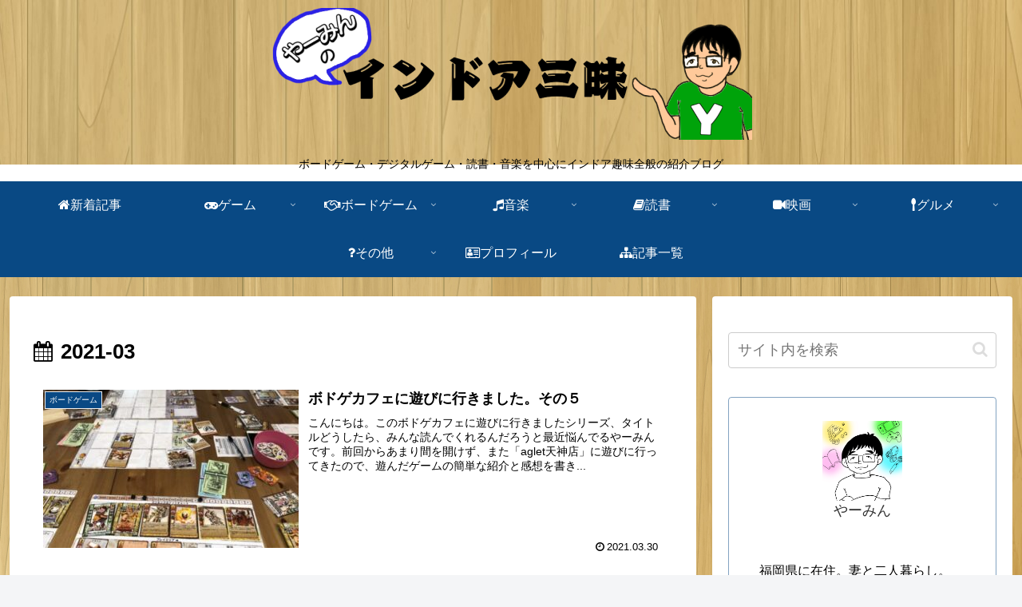

--- FILE ---
content_type: application/javascript; charset=utf-8
request_url: https://platform.twitter.com/_next/static/chunks/modules.20f98d7498a59035a762.js
body_size: 95383
content:
(window.webpackJsonp_N_E=window.webpackJsonp_N_E||[]).push([[8],{"+gNf":function(e,t){"trimStart"in String.prototype||(String.prototype.trimStart=String.prototype.trimLeft),"trimEnd"in String.prototype||(String.prototype.trimEnd=String.prototype.trimRight),"description"in Symbol.prototype||Object.defineProperty(Symbol.prototype,"description",{configurable:!0,get:function(){var e=/\((.*)\)/.exec(this.toString());return e?e[1]:void 0}}),Array.prototype.flat||(Array.prototype.flat=function(e,t){return t=this.concat.apply([],this),e>1&&t.some(Array.isArray)?t.flat(e-1):t},Array.prototype.flatMap=function(e,t){return this.map(e,t).flat()}),Promise.prototype.finally||(Promise.prototype.finally=function(e){if("function"!=typeof e)return this.then(e,e);var t=this.constructor||Promise;return this.then((function(n){return t.resolve(e()).then((function(){return n}))}),(function(n){return t.resolve(e()).then((function(){throw n}))}))})},"/QYh":function(e,t,n){"use strict";t.__esModule=!0,t.default=void 0;var r,o=(r=n("ERkP"))&&r.__esModule?r:{default:r},i=n("D3Vl"),a=n("4smK");const l=[],u=[];let s=!1;function c(e){let t=e(),n={loading:!0,loaded:null,error:null};return n.promise=t.then((e=>(n.loading=!1,n.loaded=e,e))).catch((e=>{throw n.loading=!1,n.error=e,e})),n}function f(e){let t={loading:!1,loaded:{},error:null},n=[];try{Object.keys(e).forEach((r=>{let o=c(e[r]);o.loading?t.loading=!0:(t.loaded[r]=o.loaded,t.error=o.error),n.push(o.promise),o.promise.then((e=>{t.loaded[r]=e})).catch((e=>{t.error=e}))}))}catch(r){t.error=r}return t.promise=Promise.all(n).then((e=>(t.loading=!1,e))).catch((e=>{throw t.loading=!1,e})),t}function d(e,t){return o.default.createElement(function(e){return e&&e.__esModule?e.default:e}(e),t)}function p(e,t){let n=Object.assign({loader:null,loading:null,delay:200,timeout:null,render:d,webpack:null,modules:null},t),r=null;function c(){if(!r){const t=new h(e,n);r={getCurrentValue:t.getCurrentValue.bind(t),subscribe:t.subscribe.bind(t),retry:t.retry.bind(t),promise:t.promise.bind(t)}}return r.promise()}if("undefined"===typeof window&&l.push(c),!s&&"undefined"!==typeof window&&"function"===typeof n.webpack){const e=n.webpack();u.push((t=>{for(const n of e)if(-1!==t.indexOf(n))return c()}))}const f=(e,t)=>{c();const l=o.default.useContext(a.LoadableContext),u=(0,i.useSubscription)(r);return o.default.useImperativeHandle(t,(()=>({retry:r.retry})),[]),l&&Array.isArray(n.modules)&&n.modules.forEach((e=>{l(e)})),o.default.useMemo((()=>u.loading||u.error?o.default.createElement(n.loading,{isLoading:u.loading,pastDelay:u.pastDelay,timedOut:u.timedOut,error:u.error,retry:r.retry}):u.loaded?n.render(u.loaded,e):null),[e,u])};return f.preload=()=>c(),f.displayName="LoadableComponent",o.default.forwardRef(f)}class h{constructor(e,t){this._loadFn=e,this._opts=t,this._callbacks=new Set,this._delay=null,this._timeout=null,this.retry()}promise(){return this._res.promise}retry(){this._clearTimeouts(),this._res=this._loadFn(this._opts.loader),this._state={pastDelay:!1,timedOut:!1};const{_res:e,_opts:t}=this;e.loading&&("number"===typeof t.delay&&(0===t.delay?this._state.pastDelay=!0:this._delay=setTimeout((()=>{this._update({pastDelay:!0})}),t.delay)),"number"===typeof t.timeout&&(this._timeout=setTimeout((()=>{this._update({timedOut:!0})}),t.timeout))),this._res.promise.then((()=>{this._update({}),this._clearTimeouts()})).catch((e=>{this._update({}),this._clearTimeouts()})),this._update({})}_update(e){this._state={...this._state,error:this._res.error,loaded:this._res.loaded,loading:this._res.loading,...e},this._callbacks.forEach((e=>e()))}_clearTimeouts(){clearTimeout(this._delay),clearTimeout(this._timeout)}getCurrentValue(){return this._state}subscribe(e){return this._callbacks.add(e),()=>{this._callbacks.delete(e)}}}function v(e){return p(c,e)}function g(e,t){let n=[];for(;e.length;){let r=e.pop();n.push(r(t))}return Promise.all(n).then((()=>{if(e.length)return g(e,t)}))}v.Map=function(e){if("function"!==typeof e.render)throw new Error("LoadableMap requires a `render(loaded, props)` function");return p(f,e)},v.preloadAll=()=>new Promise(((e,t)=>{g(l).then(e,t)})),v.preloadReady=(e=[])=>new Promise((t=>{const n=()=>(s=!0,t());g(u,e).then(n,n)})),"undefined"!==typeof window&&(window.__NEXT_PRELOADREADY=v.preloadReady);var m=v;t.default=m},"0D0S":function(e,t,n){"use strict";let r;t.__esModule=!0,t.setConfig=function(e){r=e},t.default=void 0;t.default=()=>r},"2MIm":function(e,t,n){"use strict";var r=n("Y3ZS");t.__esModule=!0,t.default=function(e){function t(t){return o.default.createElement(e,Object.assign({router:(0,i.useRouter)()},t))}t.getInitialProps=e.getInitialProps,t.origGetInitialProps=e.origGetInitialProps,!1;return t};var o=r(n("ERkP")),i=n("7xIC")},"32oc":function(e,t,n){"use strict";n("Km8e");var r=n("ERkP"),o=60103;if(t.Fragment=60107,"function"===typeof Symbol&&Symbol.for){var i=Symbol.for;o=i("react.element"),t.Fragment=i("react.fragment")}var a=r.__SECRET_INTERNALS_DO_NOT_USE_OR_YOU_WILL_BE_FIRED.ReactCurrentOwner,l=Object.prototype.hasOwnProperty,u={key:!0,ref:!0,__self:!0,__source:!0};function s(e,t,n){var r,i={},s=null,c=null;for(r in void 0!==n&&(s=""+n),void 0!==t.key&&(s=""+t.key),void 0!==t.ref&&(c=t.ref),t)l.call(t,r)&&!u.hasOwnProperty(r)&&(i[r]=t[r]);if(e&&e.defaultProps)for(r in t=e.defaultProps)void 0===i[r]&&(i[r]=t[r]);return{$$typeof:o,type:e,key:s,ref:c,props:i,_owner:a.current}}t.jsx=s,t.jsxs=s},"3G4Q":function(e,t,n){"use strict";t.__esModule=!0,t.parseRelativeUrl=function(e,t){const n=new URL("undefined"===typeof window?"http://n":(0,r.getLocationOrigin)()),i=t?new URL(t,n):n,{pathname:a,searchParams:l,search:u,hash:s,href:c,origin:f}=new URL(e,i);if(f!==n.origin)throw new Error(`invariant: invalid relative URL, router received ${e}`);return{pathname:a,query:(0,o.searchParamsToUrlQuery)(l),search:u,hash:s,href:c.slice(n.origin.length)}};var r=n("fvxO"),o=n("FrRs")},"3a9g":function(e,t,n){"use strict";var r=n("Km8e"),o=n("ERkP");t.useSubscription=function(e){var t=e.getCurrentValue,n=e.subscribe,i=o.useState((function(){return{getCurrentValue:t,subscribe:n,value:t()}}));e=i[0];var a=i[1];return i=e.value,e.getCurrentValue===t&&e.subscribe===n||(i=t(),a({getCurrentValue:t,subscribe:n,value:i})),o.useDebugValue(i),o.useEffect((function(){function e(){if(!o){var e=t();a((function(o){return o.getCurrentValue!==t||o.subscribe!==n||o.value===e?o:r({},o,{value:e})}))}}var o=!1,i=n(e);return e(),function(){o=!0,i()}}),[t,n]),i}},"4smK":function(e,t,n){"use strict";var r;t.__esModule=!0,t.LoadableContext=void 0;const o=((r=n("ERkP"))&&r.__esModule?r:{default:r}).default.createContext(null);t.LoadableContext=o},"6/RC":function(e,t,n){"use strict";var r=!("undefined"===typeof window||!window.document||!window.document.createElement),o={canUseDOM:r,canUseWorkers:"undefined"!==typeof Worker,canUseEventListeners:r&&!(!window.addEventListener&&!window.attachEvent),canUseViewport:r&&!!window.screen,isInWorker:!r};e.exports=o},"7nmT":function(e,t,n){"use strict";!function e(){if("undefined"!==typeof __REACT_DEVTOOLS_GLOBAL_HOOK__&&"function"===typeof __REACT_DEVTOOLS_GLOBAL_HOOK__.checkDCE)try{__REACT_DEVTOOLS_GLOBAL_HOOK__.checkDCE(e)}catch(t){console.error(t)}}(),e.exports=n("w/UT")},"7xIC":function(e,t,n){"use strict";var r=n("pONU"),o=n("Y3ZS");t.__esModule=!0,t.useRouter=function(){return i.default.useContext(l.RouterContext)},t.makePublicRouterInstance=function(e){const t=e,n={};for(const r of c)"object"!==typeof t[r]?n[r]=t[r]:n[r]=Object.assign(Array.isArray(t[r])?[]:{},t[r]);return n.events=a.default.events,f.forEach((e=>{n[e]=(...n)=>t[e](...n)})),n},t.createRouter=t.withRouter=t.default=void 0;var i=o(n("ERkP")),a=r(n("L9lV"));t.Router=a.default,t.NextRouter=a.NextRouter;var l=n("wsRY"),u=o(n("2MIm"));t.withRouter=u.default;const s={router:null,readyCallbacks:[],ready(e){if(this.router)return e();"undefined"!==typeof window&&this.readyCallbacks.push(e)}},c=["pathname","route","query","asPath","components","isFallback","basePath","locale","locales","defaultLocale","isReady","isPreview","isLocaleDomain"],f=["push","replace","reload","back","prefetch","beforePopState"];function d(){if(!s.router){throw new Error('No router instance found.\nYou should only use "next/router" inside the client side of your app.\n')}return s.router}Object.defineProperty(s,"events",{get:()=>a.default.events}),c.forEach((e=>{Object.defineProperty(s,e,{get:()=>d()[e]})})),f.forEach((e=>{s[e]=(...t)=>d()[e](...t)})),["routeChangeStart","beforeHistoryChange","routeChangeComplete","routeChangeError","hashChangeStart","hashChangeComplete"].forEach((e=>{s.ready((()=>{a.default.events.on(e,((...t)=>{const n=`on${e.charAt(0).toUpperCase()}${e.substring(1)}`,r=s;if(r[n])try{r[n](...t)}catch(o){console.error(`Error when running the Router event: ${n}`),console.error(`${o.message}\n${o.stack}`)}}))}))}));var p=s;t.default=p;t.createRouter=(...e)=>(s.router=new a.default(...e),s.readyCallbacks.forEach((e=>e())),s.readyCallbacks=[],s.router)},"9YZO":function(e,t){function n(){return e.exports=n=Object.assign||function(e){for(var t=1;t<arguments.length;t++){var n=arguments[t];for(var r in n)Object.prototype.hasOwnProperty.call(n,r)&&(e[r]=n[r])}return e},n.apply(this,arguments)}e.exports=n},"9mCg":function(e,t,n){"use strict";n("FnCM")},AU4o:function(e,t,n){"use strict";t.__esModule=!0,t.noSSR=l,t.default=function(e,t){let n=o.default,r={loading:({error:e,isLoading:t,pastDelay:n})=>null};e instanceof Promise?r.loader=()=>e:"function"===typeof e?r.loader=e:"object"===typeof e&&(r={...r,...e});if(r={...r,...t},"object"===typeof e&&!(e instanceof Promise)&&(e.render&&(r.render=(t,n)=>e.render(n,t)),e.modules)){n=o.default.Map;const t={},i=e.modules();Object.keys(i).forEach((e=>{const n=i[e];"function"!==typeof n.then?t[e]=n:t[e]=()=>n.then((e=>e.default||e))})),r.loader=t}r.loadableGenerated&&(r={...r,...r.loadableGenerated},delete r.loadableGenerated);if("boolean"===typeof r.ssr){if(!r.ssr)return delete r.ssr,l(n,r);delete r.ssr}return n(r)};var r=i(n("ERkP")),o=i(n("/QYh"));function i(e){return e&&e.__esModule?e:{default:e}}const a="undefined"===typeof window;function l(e,t){if(delete t.webpack,delete t.modules,!a)return e(t);const n=t.loading;return()=>r.default.createElement(n,{error:null,isLoading:!0,pastDelay:!1,timedOut:!1})}},BOBJ:function(e,t,n){"use strict";t.__esModule=!0,t.formatUrl=function(e){let{auth:t,hostname:n}=e,o=e.protocol||"",a=e.pathname||"",l=e.hash||"",u=e.query||"",s=!1;t=t?encodeURIComponent(t).replace(/%3A/i,":")+"@":"",e.host?s=t+e.host:n&&(s=t+(~n.indexOf(":")?`[${n}]`:n),e.port&&(s+=":"+e.port));u&&"object"===typeof u&&(u=String(r.urlQueryToSearchParams(u)));let c=e.search||u&&`?${u}`||"";o&&":"!==o.substr(-1)&&(o+=":");e.slashes||(!o||i.test(o))&&!1!==s?(s="//"+(s||""),a&&"/"!==a[0]&&(a="/"+a)):s||(s="");l&&"#"!==l[0]&&(l="#"+l);c&&"?"!==c[0]&&(c="?"+c);return a=a.replace(/[?#]/g,encodeURIComponent),c=c.replace("#","%23"),`${o}${s}${a}${c}${l}`};var r=function(e){if(e&&e.__esModule)return e;if(null===e||"object"!==typeof e&&"function"!==typeof e)return{default:e};var t=o();if(t&&t.has(e))return t.get(e);var n={},r=Object.defineProperty&&Object.getOwnPropertyDescriptor;for(var i in e)if(Object.prototype.hasOwnProperty.call(e,i)){var a=r?Object.getOwnPropertyDescriptor(e,i):null;a&&(a.get||a.set)?Object.defineProperty(n,i,a):n[i]=e[i]}n.default=e,t&&t.set(e,n);return n}(n("FrRs"));function o(){if("function"!==typeof WeakMap)return null;var e=new WeakMap;return o=function(){return e},e}const i=/https?|ftp|gopher|file/},D3Vl:function(e,t,n){"use strict";e.exports=n("3a9g")},ERkP:function(e,t,n){"use strict";e.exports=n("hLw4")},FnCM:function(e,t,n){(function(e){!function(){var t="undefined"!=typeof globalThis?globalThis:"undefined"!=typeof window?window:"undefined"!=typeof e?e:"undefined"!=typeof self?self:{};function n(e){var t={exports:{}};return e(t,t.exports),t.exports}var r=function(e){return e&&e.Math==Math&&e},o=r("object"==typeof globalThis&&globalThis)||r("object"==typeof window&&window)||r("object"==typeof self&&self)||r("object"==typeof t&&t)||Function("return this")(),i=function(e){try{return!!e()}catch(e){return!0}},a=!i((function(){return 7!=Object.defineProperty({},1,{get:function(){return 7}})[1]})),l={}.propertyIsEnumerable,u=Object.getOwnPropertyDescriptor,s={f:u&&!l.call({1:2},1)?function(e){var t=u(this,e);return!!t&&t.enumerable}:l},c=function(e,t){return{enumerable:!(1&e),configurable:!(2&e),writable:!(4&e),value:t}},f={}.toString,d=function(e){return f.call(e).slice(8,-1)},p="".split,h=i((function(){return!Object("z").propertyIsEnumerable(0)}))?function(e){return"String"==d(e)?p.call(e,""):Object(e)}:Object,v=function(e){if(null==e)throw TypeError("Can't call method on "+e);return e},g=function(e){return h(v(e))},m=function(e){return"object"==typeof e?null!==e:"function"==typeof e},y=function(e,t){if(!m(e))return e;var n,r;if(t&&"function"==typeof(n=e.toString)&&!m(r=n.call(e)))return r;if("function"==typeof(n=e.valueOf)&&!m(r=n.call(e)))return r;if(!t&&"function"==typeof(n=e.toString)&&!m(r=n.call(e)))return r;throw TypeError("Can't convert object to primitive value")},b={}.hasOwnProperty,w=function(e,t){return b.call(e,t)},_=o.document,S=m(_)&&m(_.createElement),E=function(e){return S?_.createElement(e):{}},k=!a&&!i((function(){return 7!=Object.defineProperty(E("div"),"a",{get:function(){return 7}}).a})),x=Object.getOwnPropertyDescriptor,P={f:a?x:function(e,t){if(e=g(e),t=y(t,!0),k)try{return x(e,t)}catch(e){}if(w(e,t))return c(!s.f.call(e,t),e[t])}},C=function(e){if(!m(e))throw TypeError(String(e)+" is not an object");return e},R=Object.defineProperty,T={f:a?R:function(e,t,n){if(C(e),t=y(t,!0),C(n),k)try{return R(e,t,n)}catch(e){}if("get"in n||"set"in n)throw TypeError("Accessors not supported");return"value"in n&&(e[t]=n.value),e}},O=a?function(e,t,n){return T.f(e,t,c(1,n))}:function(e,t,n){return e[t]=n,e},L=function(e,t){try{O(o,e,t)}catch(r){o[e]=t}return t},M="__core-js_shared__",A=o[M]||L(M,{}),I=Function.toString;"function"!=typeof A.inspectSource&&(A.inspectSource=function(e){return I.call(e)});var N,j,D,F=A.inspectSource,U=o.WeakMap,z="function"==typeof U&&/native code/.test(F(U)),B=!1,W=n((function(e){(e.exports=function(e,t){return A[e]||(A[e]=void 0!==t?t:{})})("versions",[]).push({version:"3.6.5",mode:"global",copyright:"\xa9 2020 Denis Pushkarev (zloirock.ru)"})})),$=0,V=Math.random(),q=function(e){return"Symbol("+String(void 0===e?"":e)+")_"+(++$+V).toString(36)},H=W("keys"),Q=function(e){return H[e]||(H[e]=q(e))},G={};if(z){var K=new(0,o.WeakMap),Y=K.get,X=K.has,J=K.set;N=function(e,t){return J.call(K,e,t),t},j=function(e){return Y.call(K,e)||{}},D=function(e){return X.call(K,e)}}else{var Z=Q("state");G[Z]=!0,N=function(e,t){return O(e,Z,t),t},j=function(e){return w(e,Z)?e[Z]:{}},D=function(e){return w(e,Z)}}var ee,te={set:N,get:j,has:D,enforce:function(e){return D(e)?j(e):N(e,{})},getterFor:function(e){return function(t){var n;if(!m(t)||(n=j(t)).type!==e)throw TypeError("Incompatible receiver, "+e+" required");return n}}},ne=n((function(e){var t=te.get,n=te.enforce,r=String(String).split("String");(e.exports=function(e,t,i,a){var l=!!a&&!!a.unsafe,u=!!a&&!!a.enumerable,s=!!a&&!!a.noTargetGet;"function"==typeof i&&("string"!=typeof t||w(i,"name")||O(i,"name",t),n(i).source=r.join("string"==typeof t?t:"")),e!==o?(l?!s&&e[t]&&(u=!0):delete e[t],u?e[t]=i:O(e,t,i)):u?e[t]=i:L(t,i)})(Function.prototype,"toString",(function(){return"function"==typeof this&&t(this).source||F(this)}))})),re=o,oe=function(e){return"function"==typeof e?e:void 0},ie=function(e,t){return arguments.length<2?oe(re[e])||oe(o[e]):re[e]&&re[e][t]||o[e]&&o[e][t]},ae=Math.ceil,le=Math.floor,ue=function(e){return isNaN(e=+e)?0:(e>0?le:ae)(e)},se=Math.min,ce=function(e){return e>0?se(ue(e),9007199254740991):0},fe=Math.max,de=Math.min,pe=function(e,t){var n=ue(e);return n<0?fe(n+t,0):de(n,t)},he=function(e){return function(t,n,r){var o,i=g(t),a=ce(i.length),l=pe(r,a);if(e&&n!=n){for(;a>l;)if((o=i[l++])!=o)return!0}else for(;a>l;l++)if((e||l in i)&&i[l]===n)return e||l||0;return!e&&-1}},ve={includes:he(!0),indexOf:he(!1)},ge=ve.indexOf,me=function(e,t){var n,r=g(e),o=0,i=[];for(n in r)!w(G,n)&&w(r,n)&&i.push(n);for(;t.length>o;)w(r,n=t[o++])&&(~ge(i,n)||i.push(n));return i},ye=["constructor","hasOwnProperty","isPrototypeOf","propertyIsEnumerable","toLocaleString","toString","valueOf"],be=ye.concat("length","prototype"),we={f:Object.getOwnPropertyNames||function(e){return me(e,be)}},_e={f:Object.getOwnPropertySymbols},Se=ie("Reflect","ownKeys")||function(e){var t=we.f(C(e)),n=_e.f;return n?t.concat(n(e)):t},Ee=function(e,t){for(var n=Se(t),r=T.f,o=P.f,i=0;i<n.length;i++){var a=n[i];w(e,a)||r(e,a,o(t,a))}},ke=/#|\.prototype\./,xe=function(e,t){var n=Ce[Pe(e)];return n==Te||n!=Re&&("function"==typeof t?i(t):!!t)},Pe=xe.normalize=function(e){return String(e).replace(ke,".").toLowerCase()},Ce=xe.data={},Re=xe.NATIVE="N",Te=xe.POLYFILL="P",Oe=xe,Le=P.f,Me=function(e,t){var n,r,i,a,l,u=e.target,s=e.global,c=e.stat;if(n=s?o:c?o[u]||L(u,{}):(o[u]||{}).prototype)for(r in t){if(a=t[r],i=e.noTargetGet?(l=Le(n,r))&&l.value:n[r],!Oe(s?r:u+(c?".":"#")+r,e.forced)&&void 0!==i){if(typeof a==typeof i)continue;Ee(a,i)}(e.sham||i&&i.sham)&&O(a,"sham",!0),ne(n,r,a,e)}},Ae=function(e){return Object(v(e))},Ie=Math.min,Ne=[].copyWithin||function(e,t){var n=Ae(this),r=ce(n.length),o=pe(e,r),i=pe(t,r),a=arguments.length>2?arguments[2]:void 0,l=Ie((void 0===a?r:pe(a,r))-i,r-o),u=1;for(i<o&&o<i+l&&(u=-1,i+=l-1,o+=l-1);l-- >0;)i in n?n[o]=n[i]:delete n[o],o+=u,i+=u;return n},je=!!Object.getOwnPropertySymbols&&!i((function(){return!String(Symbol())})),De=je&&!Symbol.sham&&"symbol"==typeof Symbol.iterator,Fe=W("wks"),Ue=o.Symbol,ze=De?Ue:Ue&&Ue.withoutSetter||q,Be=function(e){return w(Fe,e)||(Fe[e]=je&&w(Ue,e)?Ue[e]:ze("Symbol."+e)),Fe[e]},We=Object.keys||function(e){return me(e,ye)},$e=a?Object.defineProperties:function(e,t){C(e);for(var n,r=We(t),o=r.length,i=0;o>i;)T.f(e,n=r[i++],t[n]);return e},Ve=ie("document","documentElement"),qe=Q("IE_PROTO"),He=function(){},Qe=function(e){return"<script>"+e+"<\/script>"},Ge=function(){try{ee=document.domain&&new ActiveXObject("htmlfile")}catch(e){}var e,t;Ge=ee?function(e){e.write(Qe("")),e.close();var t=e.parentWindow.Object;return e=null,t}(ee):((t=E("iframe")).style.display="none",Ve.appendChild(t),t.src=String("javascript:"),(e=t.contentWindow.document).open(),e.write(Qe("document.F=Object")),e.close(),e.F);for(var n=ye.length;n--;)delete Ge.prototype[ye[n]];return Ge()};G[qe]=!0;var Ke=Object.create||function(e,t){var n;return null!==e?(He.prototype=C(e),n=new He,He.prototype=null,n[qe]=e):n=Ge(),void 0===t?n:$e(n,t)},Ye=Be("unscopables"),Xe=Array.prototype;null==Xe[Ye]&&T.f(Xe,Ye,{configurable:!0,value:Ke(null)});var Je=function(e){Xe[Ye][e]=!0};Me({target:"Array",proto:!0},{copyWithin:Ne}),Je("copyWithin");var Ze=function(e){if("function"!=typeof e)throw TypeError(String(e)+" is not a function");return e},et=function(e,t,n){if(Ze(e),void 0===t)return e;switch(n){case 0:return function(){return e.call(t)};case 1:return function(n){return e.call(t,n)};case 2:return function(n,r){return e.call(t,n,r)};case 3:return function(n,r,o){return e.call(t,n,r,o)}}return function(){return e.apply(t,arguments)}},tt=Function.call,nt=function(e,t,n){return et(tt,o[e].prototype[t],n)};nt("Array","copyWithin"),Me({target:"Array",proto:!0},{fill:function(e){for(var t=Ae(this),n=ce(t.length),r=arguments.length,o=pe(r>1?arguments[1]:void 0,n),i=r>2?arguments[2]:void 0,a=void 0===i?n:pe(i,n);a>o;)t[o++]=e;return t}}),Je("fill"),nt("Array","fill");var rt=Array.isArray||function(e){return"Array"==d(e)},ot=Be("species"),it=function(e,t){var n;return rt(e)&&("function"!=typeof(n=e.constructor)||n!==Array&&!rt(n.prototype)?m(n)&&null===(n=n[ot])&&(n=void 0):n=void 0),new(void 0===n?Array:n)(0===t?0:t)},at=[].push,lt=function(e){var t=1==e,n=2==e,r=3==e,o=4==e,i=6==e,a=5==e||i;return function(l,u,s,c){for(var f,d,p=Ae(l),v=h(p),g=et(u,s,3),m=ce(v.length),y=0,b=c||it,w=t?b(l,m):n?b(l,0):void 0;m>y;y++)if((a||y in v)&&(d=g(f=v[y],y,p),e))if(t)w[y]=d;else if(d)switch(e){case 3:return!0;case 5:return f;case 6:return y;case 2:at.call(w,f)}else if(o)return!1;return i?-1:r||o?o:w}},ut={forEach:lt(0),map:lt(1),filter:lt(2),some:lt(3),every:lt(4),find:lt(5),findIndex:lt(6)},st=Object.defineProperty,ct={},ft=function(e){throw e},dt=function(e,t){if(w(ct,e))return ct[e];t||(t={});var n=[][e],r=!!w(t,"ACCESSORS")&&t.ACCESSORS,o=w(t,0)?t[0]:ft,l=w(t,1)?t[1]:void 0;return ct[e]=!!n&&!i((function(){if(r&&!a)return!0;var e={length:-1};r?st(e,1,{enumerable:!0,get:ft}):e[1]=1,n.call(e,o,l)}))},pt=ut.find,ht="find",vt=!0,gt=dt(ht);ht in[]&&Array(1).find((function(){vt=!1})),Me({target:"Array",proto:!0,forced:vt||!gt},{find:function(e){return pt(this,e,arguments.length>1?arguments[1]:void 0)}}),Je(ht),nt("Array","find");var mt=ut.findIndex,yt="findIndex",bt=!0,wt=dt(yt);yt in[]&&Array(1).findIndex((function(){bt=!1})),Me({target:"Array",proto:!0,forced:bt||!wt},{findIndex:function(e){return mt(this,e,arguments.length>1?arguments[1]:void 0)}}),Je(yt),nt("Array","findIndex");var _t=function e(t,n,r,o,i,a,l,u){for(var s,c=i,f=0,d=!!l&&et(l,u,3);f<o;){if(f in r){if(s=d?d(r[f],f,n):r[f],a>0&&rt(s))c=e(t,n,s,ce(s.length),c,a-1)-1;else{if(c>=9007199254740991)throw TypeError("Exceed the acceptable array length");t[c]=s}c++}f++}return c};Me({target:"Array",proto:!0},{flatMap:function(e){var t,n=Ae(this),r=ce(n.length);return Ze(e),(t=it(n,0)).length=_t(t,n,n,r,0,1,e,arguments.length>1?arguments[1]:void 0),t}}),Je("flatMap"),nt("Array","flatMap"),Me({target:"Array",proto:!0},{flat:function(){var e=arguments.length?arguments[0]:void 0,t=Ae(this),n=ce(t.length),r=it(t,0);return r.length=_t(r,t,t,n,0,void 0===e?1:ue(e)),r}}),Je("flat"),nt("Array","flat");var St,Et,kt,xt=function(e){return function(t,n){var r,o,i=String(v(t)),a=ue(n),l=i.length;return a<0||a>=l?e?"":void 0:(r=i.charCodeAt(a))<55296||r>56319||a+1===l||(o=i.charCodeAt(a+1))<56320||o>57343?e?i.charAt(a):r:e?i.slice(a,a+2):o-56320+(r-55296<<10)+65536}},Pt={codeAt:xt(!1),charAt:xt(!0)},Ct=!i((function(){function e(){}return e.prototype.constructor=null,Object.getPrototypeOf(new e)!==e.prototype})),Rt=Q("IE_PROTO"),Tt=Object.prototype,Ot=Ct?Object.getPrototypeOf:function(e){return e=Ae(e),w(e,Rt)?e[Rt]:"function"==typeof e.constructor&&e instanceof e.constructor?e.constructor.prototype:e instanceof Object?Tt:null},Lt=Be("iterator"),Mt=!1;[].keys&&("next"in(kt=[].keys())?(Et=Ot(Ot(kt)))!==Object.prototype&&(St=Et):Mt=!0),null==St&&(St={}),w(St,Lt)||O(St,Lt,(function(){return this}));var At={IteratorPrototype:St,BUGGY_SAFARI_ITERATORS:Mt},It=T.f,Nt=Be("toStringTag"),jt=function(e,t,n){e&&!w(e=n?e:e.prototype,Nt)&&It(e,Nt,{configurable:!0,value:t})},Dt={},Ft=At.IteratorPrototype,Ut=function(){return this},zt=function(e,t,n){var r=t+" Iterator";return e.prototype=Ke(Ft,{next:c(1,n)}),jt(e,r,!1),Dt[r]=Ut,e},Bt=function(e){if(!m(e)&&null!==e)throw TypeError("Can't set "+String(e)+" as a prototype");return e},Wt=Object.setPrototypeOf||("__proto__"in{}?function(){var e,t=!1,n={};try{(e=Object.getOwnPropertyDescriptor(Object.prototype,"__proto__").set).call(n,[]),t=n instanceof Array}catch(e){}return function(n,r){return C(n),Bt(r),t?e.call(n,r):n.__proto__=r,n}}():void 0),$t=At.IteratorPrototype,Vt=At.BUGGY_SAFARI_ITERATORS,qt=Be("iterator"),Ht="keys",Qt="values",Gt="entries",Kt=function(){return this},Yt=function(e,t,n,r,o,i,a){zt(n,t,r);var l,u,s,c=function(e){if(e===o&&v)return v;if(!Vt&&e in p)return p[e];switch(e){case Ht:case Qt:case Gt:return function(){return new n(this,e)}}return function(){return new n(this)}},f=t+" Iterator",d=!1,p=e.prototype,h=p[qt]||p["@@iterator"]||o&&p[o],v=!Vt&&h||c(o),g="Array"==t&&p.entries||h;if(g&&(l=Ot(g.call(new e)),$t!==Object.prototype&&l.next&&(Ot(l)!==$t&&(Wt?Wt(l,$t):"function"!=typeof l[qt]&&O(l,qt,Kt)),jt(l,f,!0))),o==Qt&&h&&h.name!==Qt&&(d=!0,v=function(){return h.call(this)}),p[qt]!==v&&O(p,qt,v),Dt[t]=v,o)if(u={values:c(Qt),keys:i?v:c(Ht),entries:c(Gt)},a)for(s in u)(Vt||d||!(s in p))&&ne(p,s,u[s]);else Me({target:t,proto:!0,forced:Vt||d},u);return u},Xt=Pt.charAt,Jt="String Iterator",Zt=te.set,en=te.getterFor(Jt);Yt(String,"String",(function(e){Zt(this,{type:Jt,string:String(e),index:0})}),(function(){var e,t=en(this),n=t.string,r=t.index;return r>=n.length?{value:void 0,done:!0}:(e=Xt(n,r),t.index+=e.length,{value:e,done:!1})}));var tn=function(e,t,n,r){try{return r?t(C(n)[0],n[1]):t(n)}catch(t){var o=e.return;throw void 0!==o&&C(o.call(e)),t}},nn=Be("iterator"),rn=Array.prototype,on=function(e){return void 0!==e&&(Dt.Array===e||rn[nn]===e)},an=function(e,t,n){var r=y(t);r in e?T.f(e,r,c(0,n)):e[r]=n},ln={};ln[Be("toStringTag")]="z";var un="[object z]"===String(ln),sn=Be("toStringTag"),cn="Arguments"==d(function(){return arguments}()),fn=un?d:function(e){var t,n,r;return void 0===e?"Undefined":null===e?"Null":"string"==typeof(n=function(e,t){try{return e[t]}catch(e){}}(t=Object(e),sn))?n:cn?d(t):"Object"==(r=d(t))&&"function"==typeof t.callee?"Arguments":r},dn=Be("iterator"),pn=function(e){if(null!=e)return e[dn]||e["@@iterator"]||Dt[fn(e)]},hn=function(e){var t,n,r,o,i,a,l=Ae(e),u="function"==typeof this?this:Array,s=arguments.length,c=s>1?arguments[1]:void 0,f=void 0!==c,d=pn(l),p=0;if(f&&(c=et(c,s>2?arguments[2]:void 0,2)),null==d||u==Array&&on(d))for(n=new u(t=ce(l.length));t>p;p++)a=f?c(l[p],p):l[p],an(n,p,a);else for(i=(o=d.call(l)).next,n=new u;!(r=i.call(o)).done;p++)a=f?tn(o,c,[r.value,p],!0):r.value,an(n,p,a);return n.length=p,n},vn=Be("iterator"),gn=!1;try{var mn=0,yn={next:function(){return{done:!!mn++}},return:function(){gn=!0}};yn[vn]=function(){return this},Array.from(yn,(function(){throw 2}))}catch(t){}var bn=function(e,t){if(!t&&!gn)return!1;var n=!1;try{var r={};r[vn]=function(){return{next:function(){return{done:n=!0}}}},e(r)}catch(e){}return n},wn=!bn((function(e){Array.from(e)}));Me({target:"Array",stat:!0,forced:wn},{from:hn});var _n=ve.includes,Sn=dt("indexOf",{ACCESSORS:!0,1:0});Me({target:"Array",proto:!0,forced:!Sn},{includes:function(e){return _n(this,e,arguments.length>1?arguments[1]:void 0)}}),Je("includes"),nt("Array","includes");var En="Array Iterator",kn=te.set,xn=te.getterFor(En),Pn=Yt(Array,"Array",(function(e,t){kn(this,{type:En,target:g(e),index:0,kind:t})}),(function(){var e=xn(this),t=e.target,n=e.kind,r=e.index++;return!t||r>=t.length?(e.target=void 0,{value:void 0,done:!0}):"keys"==n?{value:r,done:!1}:"values"==n?{value:t[r],done:!1}:{value:[r,t[r]],done:!1}}),"values");Dt.Arguments=Dt.Array,Je("keys"),Je("values"),Je("entries"),nt("Array","values");var Cn=i((function(){function e(){}return!(Array.of.call(e)instanceof e)}));Me({target:"Array",stat:!0,forced:Cn},{of:function(){for(var e=0,t=arguments.length,n=new("function"==typeof this?this:Array)(t);t>e;)an(n,e,arguments[e++]);return n.length=t,n}});var Rn=Be("hasInstance"),Tn=Function.prototype;Rn in Tn||T.f(Tn,Rn,{value:function(e){if("function"!=typeof this||!m(e))return!1;if(!m(this.prototype))return e instanceof this;for(;e=Ot(e);)if(this.prototype===e)return!0;return!1}}),Be("hasInstance");var On=Function.prototype,Ln=On.toString,Mn=/^\s*function ([^ (]*)/,An="name";a&&!(An in On)&&(0,T.f)(On,An,{configurable:!0,get:function(){try{return Ln.call(this).match(Mn)[1]}catch(t){return""}}});var In=!i((function(){return Object.isExtensible(Object.preventExtensions({}))})),Nn=n((function(e){var t=T.f,n=q("meta"),r=0,o=Object.isExtensible||function(){return!0},i=function(e){t(e,n,{value:{objectID:"O"+ ++r,weakData:{}}})},a=e.exports={REQUIRED:!1,fastKey:function(e,t){if(!m(e))return"symbol"==typeof e?e:("string"==typeof e?"S":"P")+e;if(!w(e,n)){if(!o(e))return"F";if(!t)return"E";i(e)}return e[n].objectID},getWeakData:function(e,t){if(!w(e,n)){if(!o(e))return!0;if(!t)return!1;i(e)}return e[n].weakData},onFreeze:function(e){return In&&a.REQUIRED&&o(e)&&!w(e,n)&&i(e),e}};G[n]=!0})),jn=n((function(e){var t=function(e,t){this.stopped=e,this.result=t};(e.exports=function(e,n,r,o,i){var a,l,u,s,c,f,d,p=et(n,r,o?2:1);if(i)a=e;else{if("function"!=typeof(l=pn(e)))throw TypeError("Target is not iterable");if(on(l)){for(u=0,s=ce(e.length);s>u;u++)if((c=o?p(C(d=e[u])[0],d[1]):p(e[u]))&&c instanceof t)return c;return new t(!1)}a=l.call(e)}for(f=a.next;!(d=f.call(a)).done;)if("object"==typeof(c=tn(a,p,d.value,o))&&c&&c instanceof t)return c;return new t(!1)}).stop=function(e){return new t(!0,e)}})),Dn=function(e,t,n){if(!(e instanceof t))throw TypeError("Incorrect "+(n?n+" ":"")+"invocation");return e},Fn=function(e,t,n){var r,o;return Wt&&"function"==typeof(r=t.constructor)&&r!==n&&m(o=r.prototype)&&o!==n.prototype&&Wt(e,o),e},Un=function(e,t,n){var r=-1!==e.indexOf("Map"),a=-1!==e.indexOf("Weak"),l=r?"set":"add",u=o[e],s=u&&u.prototype,c=u,f={},d=function(e){var t=s[e];ne(s,e,"add"==e?function(e){return t.call(this,0===e?0:e),this}:"delete"==e?function(e){return!(a&&!m(e))&&t.call(this,0===e?0:e)}:"get"==e?function(e){return a&&!m(e)?void 0:t.call(this,0===e?0:e)}:"has"==e?function(e){return!(a&&!m(e))&&t.call(this,0===e?0:e)}:function(e,n){return t.call(this,0===e?0:e,n),this})};if(Oe(e,"function"!=typeof u||!(a||s.forEach&&!i((function(){(new u).entries().next()})))))c=n.getConstructor(t,e,r,l),Nn.REQUIRED=!0;else if(Oe(e,!0)){var p=new c,h=p[l](a?{}:-0,1)!=p,v=i((function(){p.has(1)})),g=bn((function(e){new u(e)})),y=!a&&i((function(){for(var e=new u,t=5;t--;)e[l](t,t);return!e.has(-0)}));g||((c=t((function(t,n){Dn(t,c,e);var o=Fn(new u,t,c);return null!=n&&jn(n,o[l],o,r),o}))).prototype=s,s.constructor=c),(v||y)&&(d("delete"),d("has"),r&&d("get")),(y||h)&&d(l),a&&s.clear&&delete s.clear}return f[e]=c,Me({global:!0,forced:c!=u},f),jt(c,e),a||n.setStrong(c,e,r),c},zn=function(e,t,n){for(var r in t)ne(e,r,t[r],n);return e},Bn=Be("species"),Wn=function(e){var t=ie(e);a&&t&&!t[Bn]&&(0,T.f)(t,Bn,{configurable:!0,get:function(){return this}})},$n=T.f,Vn=Nn.fastKey,qn=te.set,Hn=te.getterFor,Qn={getConstructor:function(e,t,n,r){var o=e((function(e,i){Dn(e,o,t),qn(e,{type:t,index:Ke(null),first:void 0,last:void 0,size:0}),a||(e.size=0),null!=i&&jn(i,e[r],e,n)})),i=Hn(t),l=function(e,t,n){var r,o,l=i(e),s=u(e,t);return s?s.value=n:(l.last=s={index:o=Vn(t,!0),key:t,value:n,previous:r=l.last,next:void 0,removed:!1},l.first||(l.first=s),r&&(r.next=s),a?l.size++:e.size++,"F"!==o&&(l.index[o]=s)),e},u=function(e,t){var n,r=i(e),o=Vn(t);if("F"!==o)return r.index[o];for(n=r.first;n;n=n.next)if(n.key==t)return n};return zn(o.prototype,{clear:function(){for(var e=i(this),t=e.index,n=e.first;n;)n.removed=!0,n.previous&&(n.previous=n.previous.next=void 0),delete t[n.index],n=n.next;e.first=e.last=void 0,a?e.size=0:this.size=0},delete:function(e){var t=this,n=i(t),r=u(t,e);if(r){var o=r.next,l=r.previous;delete n.index[r.index],r.removed=!0,l&&(l.next=o),o&&(o.previous=l),n.first==r&&(n.first=o),n.last==r&&(n.last=l),a?n.size--:t.size--}return!!r},forEach:function(e){for(var t,n=i(this),r=et(e,arguments.length>1?arguments[1]:void 0,3);t=t?t.next:n.first;)for(r(t.value,t.key,this);t&&t.removed;)t=t.previous},has:function(e){return!!u(this,e)}}),zn(o.prototype,n?{get:function(e){var t=u(this,e);return t&&t.value},set:function(e,t){return l(this,0===e?0:e,t)}}:{add:function(e){return l(this,e=0===e?0:e,e)}}),a&&$n(o.prototype,"size",{get:function(){return i(this).size}}),o},setStrong:function(e,t,n){var r=t+" Iterator",o=Hn(t),i=Hn(r);Yt(e,t,(function(e,t){qn(this,{type:r,target:e,state:o(e),kind:t,last:void 0})}),(function(){for(var e=i(this),t=e.kind,n=e.last;n&&n.removed;)n=n.previous;return e.target&&(e.last=n=n?n.next:e.state.first)?"keys"==t?{value:n.key,done:!1}:"values"==t?{value:n.value,done:!1}:{value:[n.key,n.value],done:!1}:(e.target=void 0,{value:void 0,done:!0})}),n?"entries":"values",!n,!0),Wn(t)}},Gn=Un("Map",(function(e){return function(){return e(this,arguments.length?arguments[0]:void 0)}}),Qn);un||ne(Object.prototype,"toString",un?{}.toString:function(){return"[object "+fn(this)+"]"},{unsafe:!0});var Kn={CSSRuleList:0,CSSStyleDeclaration:0,CSSValueList:0,ClientRectList:0,DOMRectList:0,DOMStringList:0,DOMTokenList:1,DataTransferItemList:0,FileList:0,HTMLAllCollection:0,HTMLCollection:0,HTMLFormElement:0,HTMLSelectElement:0,MediaList:0,MimeTypeArray:0,NamedNodeMap:0,NodeList:1,PaintRequestList:0,Plugin:0,PluginArray:0,SVGLengthList:0,SVGNumberList:0,SVGPathSegList:0,SVGPointList:0,SVGStringList:0,SVGTransformList:0,SourceBufferList:0,StyleSheetList:0,TextTrackCueList:0,TextTrackList:0,TouchList:0},Yn=Be("iterator"),Xn=Be("toStringTag"),Jn=Pn.values;for(var Zn in Kn){var er=o[Zn],tr=er&&er.prototype;if(tr){if(tr[Yn]!==Jn)try{O(tr,Yn,Jn)}catch(t){tr[Yn]=Jn}if(tr[Xn]||O(tr,Xn,Zn),Kn[Zn])for(var nr in Pn)if(tr[nr]!==Pn[nr])try{O(tr,nr,Pn[nr])}catch(t){tr[nr]=Pn[nr]}}}var rr=function(e){var t,n,r,o,i=arguments.length,a=i>1?arguments[1]:void 0;return Ze(this),(t=void 0!==a)&&Ze(a),null==e?new this:(n=[],t?(r=0,o=et(a,i>2?arguments[2]:void 0,2),jn(e,(function(e){n.push(o(e,r++))}))):jn(e,n.push,n),new this(n))};Me({target:"Map",stat:!0},{from:rr});var or=function(){for(var e=arguments.length,t=new Array(e);e--;)t[e]=arguments[e];return new this(t)};Me({target:"Map",stat:!0},{of:or});var ir=function(){for(var e,t=C(this),n=Ze(t.delete),r=!0,o=0,i=arguments.length;o<i;o++)e=n.call(t,arguments[o]),r=r&&e;return!!r};Me({target:"Map",proto:!0,real:!0,forced:B},{deleteAll:function(){return ir.apply(this,arguments)}});var ar=function(e){var t=pn(e);if("function"!=typeof t)throw TypeError(String(e)+" is not iterable");return C(t.call(e))},lr=function(e){return Map.prototype.entries.call(e)};Me({target:"Map",proto:!0,real:!0,forced:B},{every:function(e){var t=C(this),n=lr(t),r=et(e,arguments.length>1?arguments[1]:void 0,3);return!jn(n,(function(e,n){if(!r(n,e,t))return jn.stop()}),void 0,!0,!0).stopped}});var ur=Be("species"),sr=function(e,t){var n,r=C(e).constructor;return void 0===r||null==(n=C(r)[ur])?t:Ze(n)};Me({target:"Map",proto:!0,real:!0,forced:B},{filter:function(e){var t=C(this),n=lr(t),r=et(e,arguments.length>1?arguments[1]:void 0,3),o=new(sr(t,ie("Map"))),i=Ze(o.set);return jn(n,(function(e,n){r(n,e,t)&&i.call(o,e,n)}),void 0,!0,!0),o}}),Me({target:"Map",proto:!0,real:!0,forced:B},{find:function(e){var t=C(this),n=lr(t),r=et(e,arguments.length>1?arguments[1]:void 0,3);return jn(n,(function(e,n){if(r(n,e,t))return jn.stop(n)}),void 0,!0,!0).result}}),Me({target:"Map",proto:!0,real:!0,forced:B},{findKey:function(e){var t=C(this),n=lr(t),r=et(e,arguments.length>1?arguments[1]:void 0,3);return jn(n,(function(e,n){if(r(n,e,t))return jn.stop(e)}),void 0,!0,!0).result}}),Me({target:"Map",stat:!0},{groupBy:function(e,t){var n=new this;Ze(t);var r=Ze(n.has),o=Ze(n.get),i=Ze(n.set);return jn(e,(function(e){var a=t(e);r.call(n,a)?o.call(n,a).push(e):i.call(n,a,[e])})),n}}),Me({target:"Map",proto:!0,real:!0,forced:B},{includes:function(e){return jn(lr(C(this)),(function(t,n){if((r=n)===(o=e)||r!=r&&o!=o)return jn.stop();var r,o}),void 0,!0,!0).stopped}}),Me({target:"Map",stat:!0},{keyBy:function(e,t){var n=new this;Ze(t);var r=Ze(n.set);return jn(e,(function(e){r.call(n,t(e),e)})),n}}),Me({target:"Map",proto:!0,real:!0,forced:B},{keyOf:function(e){return jn(lr(C(this)),(function(t,n){if(n===e)return jn.stop(t)}),void 0,!0,!0).result}}),Me({target:"Map",proto:!0,real:!0,forced:B},{mapKeys:function(e){var t=C(this),n=lr(t),r=et(e,arguments.length>1?arguments[1]:void 0,3),o=new(sr(t,ie("Map"))),i=Ze(o.set);return jn(n,(function(e,n){i.call(o,r(n,e,t),n)}),void 0,!0,!0),o}}),Me({target:"Map",proto:!0,real:!0,forced:B},{mapValues:function(e){var t=C(this),n=lr(t),r=et(e,arguments.length>1?arguments[1]:void 0,3),o=new(sr(t,ie("Map"))),i=Ze(o.set);return jn(n,(function(e,n){i.call(o,e,r(n,e,t))}),void 0,!0,!0),o}}),Me({target:"Map",proto:!0,real:!0,forced:B},{merge:function(e){for(var t=C(this),n=Ze(t.set),r=0;r<arguments.length;)jn(arguments[r++],n,t,!0);return t}}),Me({target:"Map",proto:!0,real:!0,forced:B},{reduce:function(e){var t=C(this),n=lr(t),r=arguments.length<2,o=r?void 0:arguments[1];if(Ze(e),jn(n,(function(n,i){r?(r=!1,o=i):o=e(o,i,n,t)}),void 0,!0,!0),r)throw TypeError("Reduce of empty map with no initial value");return o}}),Me({target:"Map",proto:!0,real:!0,forced:B},{some:function(e){var t=C(this),n=lr(t),r=et(e,arguments.length>1?arguments[1]:void 0,3);return jn(n,(function(e,n){if(r(n,e,t))return jn.stop()}),void 0,!0,!0).stopped}}),Me({target:"Map",proto:!0,real:!0,forced:B},{update:function(e,t){var n=C(this),r=arguments.length;Ze(t);var o=n.has(e);if(!o&&r<3)throw TypeError("Updating absent value");var i=o?n.get(e):Ze(r>2?arguments[2]:void 0)(e,n);return n.set(e,t(i,e,n)),n}});var cr=function(e,t){var n,r=C(this),o=arguments.length>2?arguments[2]:void 0;if("function"!=typeof t&&"function"!=typeof o)throw TypeError("At least one callback required");return r.has(e)?(n=r.get(e),"function"==typeof t&&(n=t(n),r.set(e,n))):"function"==typeof o&&(n=o(),r.set(e,n)),n};Me({target:"Map",proto:!0,real:!0,forced:B},{upsert:cr}),Me({target:"Map",proto:!0,real:!0,forced:B},{updateOrInsert:cr});var fr="\t\n\v\f\r \xa0\u1680\u2000\u2001\u2002\u2003\u2004\u2005\u2006\u2007\u2008\u2009\u200a\u202f\u205f\u3000\u2028\u2029\ufeff",dr="["+fr+"]",pr=RegExp("^"+dr+dr+"*"),hr=RegExp(dr+dr+"*$"),vr=function(e){return function(t){var n=String(v(t));return 1&e&&(n=n.replace(pr,"")),2&e&&(n=n.replace(hr,"")),n}},gr={start:vr(1),end:vr(2),trim:vr(3)},mr=we.f,yr=P.f,br=T.f,wr=gr.trim,_r="Number",Sr=o.Number,Er=Sr.prototype,kr=d(Ke(Er))==_r,xr=function(e){var t,n,r,o,i,a,l,u,s=y(e,!1);if("string"==typeof s&&s.length>2)if(43===(t=(s=wr(s)).charCodeAt(0))||45===t){if(88===(n=s.charCodeAt(2))||120===n)return NaN}else if(48===t){switch(s.charCodeAt(1)){case 66:case 98:r=2,o=49;break;case 79:case 111:r=8,o=55;break;default:return+s}for(a=(i=s.slice(2)).length,l=0;l<a;l++)if((u=i.charCodeAt(l))<48||u>o)return NaN;return parseInt(i,r)}return+s};if(Oe(_r,!Sr(" 0o1")||!Sr("0b1")||Sr("+0x1"))){for(var Pr,Cr=function(e){var t=arguments.length<1?0:e,n=this;return n instanceof Cr&&(kr?i((function(){Er.valueOf.call(n)})):d(n)!=_r)?Fn(new Sr(xr(t)),n,Cr):xr(t)},Rr=a?mr(Sr):"MAX_VALUE,MIN_VALUE,NaN,NEGATIVE_INFINITY,POSITIVE_INFINITY,EPSILON,isFinite,isInteger,isNaN,isSafeInteger,MAX_SAFE_INTEGER,MIN_SAFE_INTEGER,parseFloat,parseInt,isInteger".split(","),Tr=0;Rr.length>Tr;Tr++)w(Sr,Pr=Rr[Tr])&&!w(Cr,Pr)&&br(Cr,Pr,yr(Sr,Pr));Cr.prototype=Er,Er.constructor=Cr,ne(o,_r,Cr)}Me({target:"Number",stat:!0},{EPSILON:Math.pow(2,-52)});var Or=o.isFinite;Me({target:"Number",stat:!0},{isFinite:Number.isFinite||function(e){return"number"==typeof e&&Or(e)}});var Lr=Math.floor,Mr=function(e){return!m(e)&&isFinite(e)&&Lr(e)===e};Me({target:"Number",stat:!0},{isInteger:Mr}),Me({target:"Number",stat:!0},{isNaN:function(e){return e!=e}});var Ar=Math.abs;Me({target:"Number",stat:!0},{isSafeInteger:function(e){return Mr(e)&&Ar(e)<=9007199254740991}}),Me({target:"Number",stat:!0},{MAX_SAFE_INTEGER:9007199254740991}),Me({target:"Number",stat:!0},{MIN_SAFE_INTEGER:-9007199254740991});var Ir=gr.trim,Nr=o.parseFloat,jr=1/Nr(fr+"-0")!=-1/0?function(e){var t=Ir(String(e)),n=Nr(t);return 0===n&&"-"==t.charAt(0)?-0:n}:Nr;Me({target:"Number",stat:!0,forced:Number.parseFloat!=jr},{parseFloat:jr});var Dr=gr.trim,Fr=o.parseInt,Ur=/^[+-]?0[Xx]/,zr=8!==Fr(fr+"08")||22!==Fr(fr+"0x16")?function(e,t){var n=Dr(String(e));return Fr(n,t>>>0||(Ur.test(n)?16:10))}:Fr;Me({target:"Number",stat:!0,forced:Number.parseInt!=zr},{parseInt:zr});var Br=s.f,Wr=function(e){return function(t){for(var n,r=g(t),o=We(r),i=o.length,l=0,u=[];i>l;)n=o[l++],a&&!Br.call(r,n)||u.push(e?[n,r[n]]:r[n]);return u}},$r={entries:Wr(!0),values:Wr(!1)},Vr=$r.entries;Me({target:"Object",stat:!0},{entries:function(e){return Vr(e)}}),Me({target:"Object",stat:!0,sham:!a},{getOwnPropertyDescriptors:function(e){for(var t,n,r=g(e),o=P.f,i=Se(r),a={},l=0;i.length>l;)void 0!==(n=o(r,t=i[l++]))&&an(a,t,n);return a}});var qr=i((function(){We(1)}));Me({target:"Object",stat:!0,forced:qr},{keys:function(e){return We(Ae(e))}});var Hr=Object.is||function(e,t){return e===t?0!==e||1/e==1/t:e!=e&&t!=t};Me({target:"Object",stat:!0},{is:Hr});var Qr=$r.values;Me({target:"Object",stat:!0},{values:function(e){return Qr(e)}});var Gr=ie("Reflect","apply"),Kr=Function.apply,Yr=!i((function(){Gr((function(){}))}));Me({target:"Reflect",stat:!0,forced:Yr},{apply:function(e,t,n){return Ze(e),C(n),Gr?Gr(e,t,n):Kr.call(e,t,n)}});var Xr=[].slice,Jr={},Zr=function(e,t,n){if(!(t in Jr)){for(var r=[],o=0;o<t;o++)r[o]="a["+o+"]";Jr[t]=Function("C,a","return new C("+r.join(",")+")")}return Jr[t](e,n)},eo=Function.bind||function(e){var t=Ze(this),n=Xr.call(arguments,1),r=function(){var o=n.concat(Xr.call(arguments));return this instanceof r?Zr(t,o.length,o):t.apply(e,o)};return m(t.prototype)&&(r.prototype=t.prototype),r},to=ie("Reflect","construct"),no=i((function(){function e(){}return!(to((function(){}),[],e)instanceof e)})),ro=!i((function(){to((function(){}))})),oo=no||ro;Me({target:"Reflect",stat:!0,forced:oo,sham:oo},{construct:function(e,t){Ze(e),C(t);var n=arguments.length<3?e:Ze(arguments[2]);if(ro&&!no)return to(e,t,n);if(e==n){switch(t.length){case 0:return new e;case 1:return new e(t[0]);case 2:return new e(t[0],t[1]);case 3:return new e(t[0],t[1],t[2]);case 4:return new e(t[0],t[1],t[2],t[3])}var r=[null];return r.push.apply(r,t),new(eo.apply(e,r))}var o=n.prototype,i=Ke(m(o)?o:Object.prototype),a=Function.apply.call(e,i,t);return m(a)?a:i}});var io=i((function(){Reflect.defineProperty(T.f({},1,{value:1}),1,{value:2})}));Me({target:"Reflect",stat:!0,forced:io,sham:!a},{defineProperty:function(e,t,n){C(e);var r=y(t,!0);C(n);try{return T.f(e,r,n),!0}catch(e){return!1}}});var ao=P.f;Me({target:"Reflect",stat:!0},{deleteProperty:function(e,t){var n=ao(C(e),t);return!(n&&!n.configurable)&&delete e[t]}}),Me({target:"Reflect",stat:!0},{get:function e(t,n){var r,o,i=arguments.length<3?t:arguments[2];return C(t)===i?t[n]:(r=P.f(t,n))?w(r,"value")?r.value:void 0===r.get?void 0:r.get.call(i):m(o=Ot(t))?e(o,n,i):void 0}}),Me({target:"Reflect",stat:!0,sham:!a},{getOwnPropertyDescriptor:function(e,t){return P.f(C(e),t)}}),Me({target:"Reflect",stat:!0,sham:!Ct},{getPrototypeOf:function(e){return Ot(C(e))}}),Me({target:"Reflect",stat:!0},{has:function(e,t){return t in e}});var lo=Object.isExtensible;Me({target:"Reflect",stat:!0},{isExtensible:function(e){return C(e),!lo||lo(e)}}),Me({target:"Reflect",stat:!0},{ownKeys:Se}),Me({target:"Reflect",stat:!0,sham:!In},{preventExtensions:function(e){C(e);try{var t=ie("Object","preventExtensions");return t&&t(e),!0}catch(e){return!1}}});var uo=i((function(){var e=T.f({},"a",{configurable:!0});return!1!==Reflect.set(Ot(e),"a",1,e)}));Me({target:"Reflect",stat:!0,forced:uo},{set:function e(t,n,r){var o,i,a=arguments.length<4?t:arguments[3],l=P.f(C(t),n);if(!l){if(m(i=Ot(t)))return e(i,n,r,a);l=c(0)}if(w(l,"value")){if(!1===l.writable||!m(a))return!1;if(o=P.f(a,n)){if(o.get||o.set||!1===o.writable)return!1;o.value=r,T.f(a,n,o)}else T.f(a,n,c(0,r));return!0}return void 0!==l.set&&(l.set.call(a,r),!0)}}),Wt&&Me({target:"Reflect",stat:!0},{setPrototypeOf:function(e,t){C(e),Bt(t);try{return Wt(e,t),!0}catch(e){return!1}}});var so=Nn.getWeakData,co=te.set,fo=te.getterFor,po=ut.find,ho=ut.findIndex,vo=0,go=function(e){return e.frozen||(e.frozen=new mo)},mo=function(){this.entries=[]},yo=function(e,t){return po(e.entries,(function(e){return e[0]===t}))};mo.prototype={get:function(e){var t=yo(this,e);if(t)return t[1]},has:function(e){return!!yo(this,e)},set:function(e,t){var n=yo(this,e);n?n[1]=t:this.entries.push([e,t])},delete:function(e){var t=ho(this.entries,(function(t){return t[0]===e}));return~t&&this.entries.splice(t,1),!!~t}};var bo={getConstructor:function(e,t,n,r){var o=e((function(e,i){Dn(e,o,t),co(e,{type:t,id:vo++,frozen:void 0}),null!=i&&jn(i,e[r],e,n)})),i=fo(t),a=function(e,t,n){var r=i(e),o=so(C(t),!0);return!0===o?go(r).set(t,n):o[r.id]=n,e};return zn(o.prototype,{delete:function(e){var t=i(this);if(!m(e))return!1;var n=so(e);return!0===n?go(t).delete(e):n&&w(n,t.id)&&delete n[t.id]},has:function(e){var t=i(this);if(!m(e))return!1;var n=so(e);return!0===n?go(t).has(e):n&&w(n,t.id)}}),zn(o.prototype,n?{get:function(e){var t=i(this);if(m(e)){var n=so(e);return!0===n?go(t).get(e):n?n[t.id]:void 0}},set:function(e,t){return a(this,e,t)}}:{add:function(e){return a(this,e,!0)}}),o}},wo=n((function(e){var t,n=te.enforce,r=!o.ActiveXObject&&"ActiveXObject"in o,i=Object.isExtensible,a=function(e){return function(){return e(this,arguments.length?arguments[0]:void 0)}},l=e.exports=Un("WeakMap",a,bo);if(z&&r){t=bo.getConstructor(a,"WeakMap",!0),Nn.REQUIRED=!0;var u=l.prototype,s=u.delete,c=u.has,f=u.get,d=u.set;zn(u,{delete:function(e){if(m(e)&&!i(e)){var r=n(this);return r.frozen||(r.frozen=new t),s.call(this,e)||r.frozen.delete(e)}return s.call(this,e)},has:function(e){if(m(e)&&!i(e)){var r=n(this);return r.frozen||(r.frozen=new t),c.call(this,e)||r.frozen.has(e)}return c.call(this,e)},get:function(e){if(m(e)&&!i(e)){var r=n(this);return r.frozen||(r.frozen=new t),c.call(this,e)?f.call(this,e):r.frozen.get(e)}return f.call(this,e)},set:function(e,r){if(m(e)&&!i(e)){var o=n(this);o.frozen||(o.frozen=new t),c.call(this,e)?d.call(this,e,r):o.frozen.set(e,r)}else d.call(this,e,r);return this}})}})),_o=W("metadata"),So=_o.store||(_o.store=new wo),Eo=function(e,t,n){var r=So.get(e);if(!r){if(!n)return;So.set(e,r=new Gn)}var o=r.get(t);if(!o){if(!n)return;r.set(t,o=new Gn)}return o},ko={store:So,getMap:Eo,has:function(e,t,n){var r=Eo(t,n,!1);return void 0!==r&&r.has(e)},get:function(e,t,n){var r=Eo(t,n,!1);return void 0===r?void 0:r.get(e)},set:function(e,t,n,r){Eo(n,r,!0).set(e,t)},keys:function(e,t){var n=Eo(e,t,!1),r=[];return n&&n.forEach((function(e,t){r.push(t)})),r},toKey:function(e){return void 0===e||"symbol"==typeof e?e:String(e)}},xo=ko.toKey,Po=ko.set;Me({target:"Reflect",stat:!0},{defineMetadata:function(e,t,n){var r=arguments.length<4?void 0:xo(arguments[3]);Po(e,t,C(n),r)}});var Co=ko.toKey,Ro=ko.getMap,To=ko.store;Me({target:"Reflect",stat:!0},{deleteMetadata:function(e,t){var n=arguments.length<3?void 0:Co(arguments[2]),r=Ro(C(t),n,!1);if(void 0===r||!r.delete(e))return!1;if(r.size)return!0;var o=To.get(t);return o.delete(n),!!o.size||To.delete(t)}});var Oo=ko.has,Lo=ko.get,Mo=ko.toKey,Ao=function e(t,n,r){if(Oo(t,n,r))return Lo(t,n,r);var o=Ot(n);return null!==o?e(t,o,r):void 0};Me({target:"Reflect",stat:!0},{getMetadata:function(e,t){var n=arguments.length<3?void 0:Mo(arguments[2]);return Ao(e,C(t),n)}});var Io=Un("Set",(function(e){return function(){return e(this,arguments.length?arguments[0]:void 0)}}),Qn),No=ko.keys,jo=ko.toKey,Do=function e(t,n){var r=No(t,n),o=Ot(t);if(null===o)return r;var i,a,l=e(o,n);return l.length?r.length?(i=new Io(r.concat(l)),jn(i,(a=[]).push,a),a):l:r};Me({target:"Reflect",stat:!0},{getMetadataKeys:function(e){var t=arguments.length<2?void 0:jo(arguments[1]);return Do(C(e),t)}});var Fo=ko.get,Uo=ko.toKey;Me({target:"Reflect",stat:!0},{getOwnMetadata:function(e,t){var n=arguments.length<3?void 0:Uo(arguments[2]);return Fo(e,C(t),n)}});var zo=ko.keys,Bo=ko.toKey;Me({target:"Reflect",stat:!0},{getOwnMetadataKeys:function(e){var t=arguments.length<2?void 0:Bo(arguments[1]);return zo(C(e),t)}});var Wo=ko.has,$o=ko.toKey,Vo=function e(t,n,r){if(Wo(t,n,r))return!0;var o=Ot(n);return null!==o&&e(t,o,r)};Me({target:"Reflect",stat:!0},{hasMetadata:function(e,t){var n=arguments.length<3?void 0:$o(arguments[2]);return Vo(e,C(t),n)}});var qo=ko.has,Ho=ko.toKey;Me({target:"Reflect",stat:!0},{hasOwnMetadata:function(e,t){var n=arguments.length<3?void 0:Ho(arguments[2]);return qo(e,C(t),n)}});var Qo=ko.toKey,Go=ko.set;Me({target:"Reflect",stat:!0},{metadata:function(e,t){return function(n,r){Go(e,t,C(n),Qo(r))}}});var Ko=Be("match"),Yo=function(e){var t;return m(e)&&(void 0!==(t=e[Ko])?!!t:"RegExp"==d(e))},Xo=function(){var e=C(this),t="";return e.global&&(t+="g"),e.ignoreCase&&(t+="i"),e.multiline&&(t+="m"),e.dotAll&&(t+="s"),e.unicode&&(t+="u"),e.sticky&&(t+="y"),t};function Jo(e,t){return RegExp(e,t)}var Zo={UNSUPPORTED_Y:i((function(){var e=Jo("a","y");return e.lastIndex=2,null!=e.exec("abcd")})),BROKEN_CARET:i((function(){var e=Jo("^r","gy");return e.lastIndex=2,null!=e.exec("str")}))},ei=T.f,ti=we.f,ni=te.set,ri=Be("match"),oi=o.RegExp,ii=oi.prototype,ai=/a/g,li=/a/g,ui=new oi(ai)!==ai,si=Zo.UNSUPPORTED_Y;if(a&&Oe("RegExp",!ui||si||i((function(){return li[ri]=!1,oi(ai)!=ai||oi(li)==li||"/a/i"!=oi(ai,"i")})))){for(var ci=function(e,t){var n,r=this instanceof ci,o=Yo(e),i=void 0===t;if(!r&&o&&e.constructor===ci&&i)return e;ui?o&&!i&&(e=e.source):e instanceof ci&&(i&&(t=Xo.call(e)),e=e.source),si&&(n=!!t&&t.indexOf("y")>-1)&&(t=t.replace(/y/g,""));var a=Fn(ui?new oi(e,t):oi(e,t),r?this:ii,ci);return si&&n&&ni(a,{sticky:n}),a},fi=function(e){e in ci||ei(ci,e,{configurable:!0,get:function(){return oi[e]},set:function(t){oi[e]=t}})},di=ti(oi),pi=0;di.length>pi;)fi(di[pi++]);ii.constructor=ci,ci.prototype=ii,ne(o,"RegExp",ci)}Wn("RegExp");var hi="toString",vi=RegExp.prototype,gi=vi.toString;(i((function(){return"/a/b"!=gi.call({source:"a",flags:"b"})}))||gi.name!=hi)&&ne(RegExp.prototype,hi,(function(){var e=C(this),t=String(e.source),n=e.flags;return"/"+t+"/"+String(void 0===n&&e instanceof RegExp&&!("flags"in vi)?Xo.call(e):n)}),{unsafe:!0});var mi=RegExp.prototype.exec,yi=String.prototype.replace,bi=mi,wi=function(){var e=/a/,t=/b*/g;return mi.call(e,"a"),mi.call(t,"a"),0!==e.lastIndex||0!==t.lastIndex}(),_i=Zo.UNSUPPORTED_Y||Zo.BROKEN_CARET,Si=void 0!==/()??/.exec("")[1];(wi||Si||_i)&&(bi=function(e){var t,n,r,o,i=this,a=_i&&i.sticky,l=Xo.call(i),u=i.source,s=0,c=e;return a&&(-1===(l=l.replace("y","")).indexOf("g")&&(l+="g"),c=String(e).slice(i.lastIndex),i.lastIndex>0&&(!i.multiline||i.multiline&&"\n"!==e[i.lastIndex-1])&&(u="(?: "+u+")",c=" "+c,s++),n=new RegExp("^(?:"+u+")",l)),Si&&(n=new RegExp("^"+u+"$(?!\\s)",l)),wi&&(t=i.lastIndex),r=mi.call(a?n:i,c),a?r?(r.input=r.input.slice(s),r[0]=r[0].slice(s),r.index=i.lastIndex,i.lastIndex+=r[0].length):i.lastIndex=0:wi&&r&&(i.lastIndex=i.global?r.index+r[0].length:t),Si&&r&&r.length>1&&yi.call(r[0],n,(function(){for(o=1;o<arguments.length-2;o++)void 0===arguments[o]&&(r[o]=void 0)})),r});var Ei=bi;Me({target:"RegExp",proto:!0,forced:/./.exec!==Ei},{exec:Ei}),a&&("g"!=/./g.flags||Zo.UNSUPPORTED_Y)&&T.f(RegExp.prototype,"flags",{configurable:!0,get:Xo});var ki=te.get,xi=RegExp.prototype;a&&Zo.UNSUPPORTED_Y&&(0,T.f)(RegExp.prototype,"sticky",{configurable:!0,get:function(){if(this!==xi){if(this instanceof RegExp)return!!ki(this).sticky;throw TypeError("Incompatible receiver, RegExp required")}}});var Pi,Ci,Ri=(Pi=!1,(Ci=/[ac]/).exec=function(){return Pi=!0,/./.exec.apply(this,arguments)},!0===Ci.test("abc")&&Pi),Ti=/./.test;Me({target:"RegExp",proto:!0,forced:!Ri},{test:function(e){if("function"!=typeof this.exec)return Ti.call(this,e);var t=this.exec(e);if(null!==t&&!m(t))throw new Error("RegExp exec method returned something other than an Object or null");return!!t}});var Oi=Be("species"),Li=!i((function(){var e=/./;return e.exec=function(){var e=[];return e.groups={a:"7"},e},"7"!=="".replace(e,"$<a>")})),Mi="$0"==="a".replace(/./,"$0"),Ai=Be("replace"),Ii=!!/./[Ai]&&""===/./[Ai]("a","$0"),Ni=!i((function(){var e=/(?:)/,t=e.exec;e.exec=function(){return t.apply(this,arguments)};var n="ab".split(e);return 2!==n.length||"a"!==n[0]||"b"!==n[1]})),ji=function(e,t,n,r){var o=Be(e),a=!i((function(){var t={};return t[o]=function(){return 7},7!=""[e](t)})),l=a&&!i((function(){var t=!1,n=/a/;return"split"===e&&((n={}).constructor={},n.constructor[Oi]=function(){return n},n.flags="",n[o]=/./[o]),n.exec=function(){return t=!0,null},n[o](""),!t}));if(!a||!l||"replace"===e&&(!Li||!Mi||Ii)||"split"===e&&!Ni){var u=/./[o],s=n(o,""[e],(function(e,t,n,r,o){return t.exec===Ei?a&&!o?{done:!0,value:u.call(t,n,r)}:{done:!0,value:e.call(n,t,r)}:{done:!1}}),{REPLACE_KEEPS_$0:Mi,REGEXP_REPLACE_SUBSTITUTES_UNDEFINED_CAPTURE:Ii}),c=s[1];ne(String.prototype,e,s[0]),ne(RegExp.prototype,o,2==t?function(e,t){return c.call(e,this,t)}:function(e){return c.call(e,this)})}r&&O(RegExp.prototype[o],"sham",!0)},Di=Pt.charAt,Fi=function(e,t,n){return t+(n?Di(e,t).length:1)},Ui=function(e,t){var n=e.exec;if("function"==typeof n){var r=n.call(e,t);if("object"!=typeof r)throw TypeError("RegExp exec method returned something other than an Object or null");return r}if("RegExp"!==d(e))throw TypeError("RegExp#exec called on incompatible receiver");return Ei.call(e,t)};ji("match",1,(function(e,t,n){return[function(t){var n=v(this),r=null==t?void 0:t[e];return void 0!==r?r.call(t,n):new RegExp(t)[e](String(n))},function(e){var r=n(t,e,this);if(r.done)return r.value;var o=C(e),i=String(this);if(!o.global)return Ui(o,i);var a=o.unicode;o.lastIndex=0;for(var l,u=[],s=0;null!==(l=Ui(o,i));){var c=String(l[0]);u[s]=c,""===c&&(o.lastIndex=Fi(i,ce(o.lastIndex),a)),s++}return 0===s?null:u}]}));var zi=Math.max,Bi=Math.min,Wi=Math.floor,$i=/\$([$&'`]|\d\d?|<[^>]*>)/g,Vi=/\$([$&'`]|\d\d?)/g;ji("replace",2,(function(e,t,n,r){var o=r.REGEXP_REPLACE_SUBSTITUTES_UNDEFINED_CAPTURE,i=r.REPLACE_KEEPS_$0,a=o?"$":"$0";return[function(n,r){var o=v(this),i=null==n?void 0:n[e];return void 0!==i?i.call(n,o,r):t.call(String(o),n,r)},function(e,r){if(!o&&i||"string"==typeof r&&-1===r.indexOf(a)){var u=n(t,e,this,r);if(u.done)return u.value}var s=C(e),c=String(this),f="function"==typeof r;f||(r=String(r));var d=s.global;if(d){var p=s.unicode;s.lastIndex=0}for(var h=[];;){var v=Ui(s,c);if(null===v)break;if(h.push(v),!d)break;""===String(v[0])&&(s.lastIndex=Fi(c,ce(s.lastIndex),p))}for(var g,m="",y=0,b=0;b<h.length;b++){v=h[b];for(var w=String(v[0]),_=zi(Bi(ue(v.index),c.length),0),S=[],E=1;E<v.length;E++)S.push(void 0===(g=v[E])?g:String(g));var k=v.groups;if(f){var x=[w].concat(S,_,c);void 0!==k&&x.push(k);var P=String(r.apply(void 0,x))}else P=l(w,c,_,S,k,r);_>=y&&(m+=c.slice(y,_)+P,y=_+w.length)}return m+c.slice(y)}];function l(e,n,r,o,i,a){var l=r+e.length,u=o.length,s=Vi;return void 0!==i&&(i=Ae(i),s=$i),t.call(a,s,(function(t,a){var s;switch(a.charAt(0)){case"$":return"$";case"&":return e;case"`":return n.slice(0,r);case"'":return n.slice(l);case"<":s=i[a.slice(1,-1)];break;default:var c=+a;if(0===c)return t;if(c>u){var f=Wi(c/10);return 0===f?t:f<=u?void 0===o[f-1]?a.charAt(1):o[f-1]+a.charAt(1):t}s=o[c-1]}return void 0===s?"":s}))}})),ji("search",1,(function(e,t,n){return[function(t){var n=v(this),r=null==t?void 0:t[e];return void 0!==r?r.call(t,n):new RegExp(t)[e](String(n))},function(e){var r=n(t,e,this);if(r.done)return r.value;var o=C(e),i=String(this),a=o.lastIndex;Hr(a,0)||(o.lastIndex=0);var l=Ui(o,i);return Hr(o.lastIndex,a)||(o.lastIndex=a),null===l?-1:l.index}]}));var qi=[].push,Hi=Math.min,Qi=4294967295,Gi=!i((function(){return!RegExp(Qi,"y")}));ji("split",2,(function(e,t,n){var r;return r="c"=="abbc".split(/(b)*/)[1]||4!="test".split(/(?:)/,-1).length||2!="ab".split(/(?:ab)*/).length||4!=".".split(/(.?)(.?)/).length||".".split(/()()/).length>1||"".split(/.?/).length?function(e,n){var r=String(v(this)),o=void 0===n?Qi:n>>>0;if(0===o)return[];if(void 0===e)return[r];if(!Yo(e))return t.call(r,e,o);for(var i,a,l,u=[],s=0,c=new RegExp(e.source,(e.ignoreCase?"i":"")+(e.multiline?"m":"")+(e.unicode?"u":"")+(e.sticky?"y":"")+"g");(i=Ei.call(c,r))&&!((a=c.lastIndex)>s&&(u.push(r.slice(s,i.index)),i.length>1&&i.index<r.length&&qi.apply(u,i.slice(1)),l=i[0].length,s=a,u.length>=o));)c.lastIndex===i.index&&c.lastIndex++;return s===r.length?!l&&c.test("")||u.push(""):u.push(r.slice(s)),u.length>o?u.slice(0,o):u}:"0".split(void 0,0).length?function(e,n){return void 0===e&&0===n?[]:t.call(this,e,n)}:t,[function(t,n){var o=v(this),i=null==t?void 0:t[e];return void 0!==i?i.call(t,o,n):r.call(String(o),t,n)},function(e,o){var i=n(r,e,this,o,r!==t);if(i.done)return i.value;var a=C(e),l=String(this),u=sr(a,RegExp),s=a.unicode,c=new u(Gi?a:"^(?:"+a.source+")",(a.ignoreCase?"i":"")+(a.multiline?"m":"")+(a.unicode?"u":"")+(Gi?"y":"g")),f=void 0===o?Qi:o>>>0;if(0===f)return[];if(0===l.length)return null===Ui(c,l)?[l]:[];for(var d=0,p=0,h=[];p<l.length;){c.lastIndex=Gi?p:0;var v,g=Ui(c,Gi?l:l.slice(p));if(null===g||(v=Hi(ce(c.lastIndex+(Gi?0:p)),l.length))===d)p=Fi(l,p,s);else{if(h.push(l.slice(d,p)),h.length===f)return h;for(var m=1;m<=g.length-1;m++)if(h.push(g[m]),h.length===f)return h;p=d=v}}return h.push(l.slice(d)),h}]}),!Gi),Me({target:"Set",stat:!0},{from:rr}),Me({target:"Set",stat:!0},{of:or});var Ki=function(){for(var e=C(this),t=Ze(e.add),n=0,r=arguments.length;n<r;n++)t.call(e,arguments[n]);return e};Me({target:"Set",proto:!0,real:!0,forced:B},{addAll:function(){return Ki.apply(this,arguments)}}),Me({target:"Set",proto:!0,real:!0,forced:B},{deleteAll:function(){return ir.apply(this,arguments)}});var Yi=function(e){return Set.prototype.values.call(e)};Me({target:"Set",proto:!0,real:!0,forced:B},{every:function(e){var t=C(this),n=Yi(t),r=et(e,arguments.length>1?arguments[1]:void 0,3);return!jn(n,(function(e){if(!r(e,e,t))return jn.stop()}),void 0,!1,!0).stopped}}),Me({target:"Set",proto:!0,real:!0,forced:B},{difference:function(e){var t=C(this),n=new(sr(t,ie("Set")))(t),r=Ze(n.delete);return jn(e,(function(e){r.call(n,e)})),n}}),Me({target:"Set",proto:!0,real:!0,forced:B},{filter:function(e){var t=C(this),n=Yi(t),r=et(e,arguments.length>1?arguments[1]:void 0,3),o=new(sr(t,ie("Set"))),i=Ze(o.add);return jn(n,(function(e){r(e,e,t)&&i.call(o,e)}),void 0,!1,!0),o}}),Me({target:"Set",proto:!0,real:!0,forced:B},{find:function(e){var t=C(this),n=Yi(t),r=et(e,arguments.length>1?arguments[1]:void 0,3);return jn(n,(function(e){if(r(e,e,t))return jn.stop(e)}),void 0,!1,!0).result}}),Me({target:"Set",proto:!0,real:!0,forced:B},{intersection:function(e){var t=C(this),n=new(sr(t,ie("Set"))),r=Ze(t.has),o=Ze(n.add);return jn(e,(function(e){r.call(t,e)&&o.call(n,e)})),n}}),Me({target:"Set",proto:!0,real:!0,forced:B},{isDisjointFrom:function(e){var t=C(this),n=Ze(t.has);return!jn(e,(function(e){if(!0===n.call(t,e))return jn.stop()})).stopped}}),Me({target:"Set",proto:!0,real:!0,forced:B},{isSubsetOf:function(e){var t=ar(this),n=C(e),r=n.has;return"function"!=typeof r&&(n=new(ie("Set"))(e),r=Ze(n.has)),!jn(t,(function(e){if(!1===r.call(n,e))return jn.stop()}),void 0,!1,!0).stopped}}),Me({target:"Set",proto:!0,real:!0,forced:B},{isSupersetOf:function(e){var t=C(this),n=Ze(t.has);return!jn(e,(function(e){if(!1===n.call(t,e))return jn.stop()})).stopped}}),Me({target:"Set",proto:!0,real:!0,forced:B},{join:function(e){var t=C(this),n=Yi(t),r=void 0===e?",":String(e),o=[];return jn(n,o.push,o,!1,!0),o.join(r)}}),Me({target:"Set",proto:!0,real:!0,forced:B},{map:function(e){var t=C(this),n=Yi(t),r=et(e,arguments.length>1?arguments[1]:void 0,3),o=new(sr(t,ie("Set"))),i=Ze(o.add);return jn(n,(function(e){i.call(o,r(e,e,t))}),void 0,!1,!0),o}}),Me({target:"Set",proto:!0,real:!0,forced:B},{reduce:function(e){var t=C(this),n=Yi(t),r=arguments.length<2,o=r?void 0:arguments[1];if(Ze(e),jn(n,(function(n){r?(r=!1,o=n):o=e(o,n,n,t)}),void 0,!1,!0),r)throw TypeError("Reduce of empty set with no initial value");return o}}),Me({target:"Set",proto:!0,real:!0,forced:B},{some:function(e){var t=C(this),n=Yi(t),r=et(e,arguments.length>1?arguments[1]:void 0,3);return jn(n,(function(e){if(r(e,e,t))return jn.stop()}),void 0,!1,!0).stopped}}),Me({target:"Set",proto:!0,real:!0,forced:B},{symmetricDifference:function(e){var t=C(this),n=new(sr(t,ie("Set")))(t),r=Ze(n.delete),o=Ze(n.add);return jn(e,(function(e){r.call(n,e)||o.call(n,e)})),n}}),Me({target:"Set",proto:!0,real:!0,forced:B},{union:function(e){var t=C(this),n=new(sr(t,ie("Set")))(t);return jn(e,Ze(n.add),n),n}});var Xi,Ji,Zi=ie("navigator","userAgent")||"",ea=o.process,ta=ea&&ea.versions,na=ta&&ta.v8;na?Ji=(Xi=na.split("."))[0]+Xi[1]:Zi&&(!(Xi=Zi.match(/Edge\/(\d+)/))||Xi[1]>=74)&&(Xi=Zi.match(/Chrome\/(\d+)/))&&(Ji=Xi[1]);var ra=Ji&&+Ji,oa=Be("species"),ia=Be("isConcatSpreadable"),aa=9007199254740991,la="Maximum allowed index exceeded",ua=ra>=51||!i((function(){var e=[];return e[ia]=!1,e.concat()[0]!==e})),sa=ra>=51||!i((function(){var e=[];return(e.constructor={})[oa]=function(){return{foo:1}},1!==e.concat(Boolean).foo})),ca=function(e){if(!m(e))return!1;var t=e[ia];return void 0!==t?!!t:rt(e)};Me({target:"Array",proto:!0,forced:!ua||!sa},{concat:function(e){var t,n,r,o,i,a=Ae(this),l=it(a,0),u=0;for(t=-1,r=arguments.length;t<r;t++)if(ca(i=-1===t?a:arguments[t])){if(u+(o=ce(i.length))>aa)throw TypeError(la);for(n=0;n<o;n++,u++)n in i&&an(l,u,i[n])}else{if(u>=aa)throw TypeError(la);an(l,u++,i)}return l.length=u,l}});var fa=we.f,da={}.toString,pa="object"==typeof window&&window&&Object.getOwnPropertyNames?Object.getOwnPropertyNames(window):[],ha={f:function(e){return pa&&"[object Window]"==da.call(e)?function(e){try{return fa(e)}catch(e){return pa.slice()}}(e):fa(g(e))}},va={f:Be},ga=T.f,ma=function(e){var t=re.Symbol||(re.Symbol={});w(t,e)||ga(t,e,{value:va.f(e)})},ya=ut.forEach,ba=Q("hidden"),wa="Symbol",_a=Be("toPrimitive"),Sa=te.set,Ea=te.getterFor(wa),ka=Object.prototype,xa=o.Symbol,Pa=ie("JSON","stringify"),Ca=P.f,Ra=T.f,Ta=ha.f,Oa=s.f,La=W("symbols"),Ma=W("op-symbols"),Aa=W("string-to-symbol-registry"),Ia=W("symbol-to-string-registry"),Na=W("wks"),ja=o.QObject,Da=!ja||!ja.prototype||!ja.prototype.findChild,Fa=a&&i((function(){return 7!=Ke(Ra({},"a",{get:function(){return Ra(this,"a",{value:7}).a}})).a}))?function(e,t,n){var r=Ca(ka,t);r&&delete ka[t],Ra(e,t,n),r&&e!==ka&&Ra(ka,t,r)}:Ra,Ua=function(e,t){var n=La[e]=Ke(xa.prototype);return Sa(n,{type:wa,tag:e,description:t}),a||(n.description=t),n},za=De?function(e){return"symbol"==typeof e}:function(e){return Object(e)instanceof xa},Ba=function(e,t,n){e===ka&&Ba(Ma,t,n),C(e);var r=y(t,!0);return C(n),w(La,r)?(n.enumerable?(w(e,ba)&&e[ba][r]&&(e[ba][r]=!1),n=Ke(n,{enumerable:c(0,!1)})):(w(e,ba)||Ra(e,ba,c(1,{})),e[ba][r]=!0),Fa(e,r,n)):Ra(e,r,n)},Wa=function(e,t){C(e);var n=g(t),r=We(n).concat(Ha(n));return ya(r,(function(t){a&&!$a.call(n,t)||Ba(e,t,n[t])})),e},$a=function(e){var t=y(e,!0),n=Oa.call(this,t);return!(this===ka&&w(La,t)&&!w(Ma,t))&&(!(n||!w(this,t)||!w(La,t)||w(this,ba)&&this[ba][t])||n)},Va=function(e,t){var n=g(e),r=y(t,!0);if(n!==ka||!w(La,r)||w(Ma,r)){var o=Ca(n,r);return!o||!w(La,r)||w(n,ba)&&n[ba][r]||(o.enumerable=!0),o}},qa=function(e){var t=Ta(g(e)),n=[];return ya(t,(function(e){w(La,e)||w(G,e)||n.push(e)})),n},Ha=function(e){var t=e===ka,n=Ta(t?Ma:g(e)),r=[];return ya(n,(function(e){!w(La,e)||t&&!w(ka,e)||r.push(La[e])})),r};if(je||(ne((xa=function(){if(this instanceof xa)throw TypeError("Symbol is not a constructor");var e=arguments.length&&void 0!==arguments[0]?String(arguments[0]):void 0,t=q(e),n=function e(n){this===ka&&e.call(Ma,n),w(this,ba)&&w(this[ba],t)&&(this[ba][t]=!1),Fa(this,t,c(1,n))};return a&&Da&&Fa(ka,t,{configurable:!0,set:n}),Ua(t,e)}).prototype,"toString",(function(){return Ea(this).tag})),ne(xa,"withoutSetter",(function(e){return Ua(q(e),e)})),s.f=$a,T.f=Ba,P.f=Va,we.f=ha.f=qa,_e.f=Ha,va.f=function(e){return Ua(Be(e),e)},a&&(Ra(xa.prototype,"description",{configurable:!0,get:function(){return Ea(this).description}}),ne(ka,"propertyIsEnumerable",$a,{unsafe:!0}))),Me({global:!0,wrap:!0,forced:!je,sham:!je},{Symbol:xa}),ya(We(Na),(function(e){ma(e)})),Me({target:wa,stat:!0,forced:!je},{for:function(e){var t=String(e);if(w(Aa,t))return Aa[t];var n=xa(t);return Aa[t]=n,Ia[n]=t,n},keyFor:function(e){if(!za(e))throw TypeError(e+" is not a symbol");if(w(Ia,e))return Ia[e]},useSetter:function(){Da=!0},useSimple:function(){Da=!1}}),Me({target:"Object",stat:!0,forced:!je,sham:!a},{create:function(e,t){return void 0===t?Ke(e):Wa(Ke(e),t)},defineProperty:Ba,defineProperties:Wa,getOwnPropertyDescriptor:Va}),Me({target:"Object",stat:!0,forced:!je},{getOwnPropertyNames:qa,getOwnPropertySymbols:Ha}),Me({target:"Object",stat:!0,forced:i((function(){_e.f(1)}))},{getOwnPropertySymbols:function(e){return _e.f(Ae(e))}}),Pa){var Qa=!je||i((function(){var e=xa();return"[null]"!=Pa([e])||"{}"!=Pa({a:e})||"{}"!=Pa(Object(e))}));Me({target:"JSON",stat:!0,forced:Qa},{stringify:function(e,t,n){for(var r,o=[e],i=1;arguments.length>i;)o.push(arguments[i++]);if(r=t,(m(t)||void 0!==e)&&!za(e))return rt(t)||(t=function(e,t){if("function"==typeof r&&(t=r.call(this,e,t)),!za(t))return t}),o[1]=t,Pa.apply(null,o)}})}xa.prototype[_a]||O(xa.prototype,_a,xa.prototype.valueOf),jt(xa,wa),G[ba]=!0,ma("asyncIterator");var Ga=T.f,Ka=o.Symbol;if(a&&"function"==typeof Ka&&(!("description"in Ka.prototype)||void 0!==Ka().description)){var Ya={},Xa=function(){var e=arguments.length<1||void 0===arguments[0]?void 0:String(arguments[0]),t=this instanceof Xa?new Ka(e):void 0===e?Ka():Ka(e);return""===e&&(Ya[t]=!0),t};Ee(Xa,Ka);var Ja=Xa.prototype=Ka.prototype;Ja.constructor=Xa;var Za=Ja.toString,el="Symbol(test)"==String(Ka("test")),tl=/^Symbol\((.*)\)[^)]+$/;Ga(Ja,"description",{configurable:!0,get:function(){var e=m(this)?this.valueOf():this,t=Za.call(e);if(w(Ya,e))return"";var n=el?t.slice(7,-1):t.replace(tl,"$1");return""===n?void 0:n}}),Me({global:!0,forced:!0},{Symbol:Xa})}ma("hasInstance"),ma("isConcatSpreadable"),ma("iterator"),ma("match"),ma("matchAll"),ma("replace"),ma("search"),ma("species"),ma("split"),ma("toPrimitive"),ma("toStringTag"),ma("unscopables"),jt(Math,"Math",!0),jt(o.JSON,"JSON",!0),ma("asyncDispose"),ma("dispose"),ma("observable"),ma("patternMatch"),ma("replaceAll"),va.f("asyncIterator");var nl=Pt.codeAt;Me({target:"String",proto:!0},{codePointAt:function(e){return nl(this,e)}}),nt("String","codePointAt");var rl,ol=function(e){if(Yo(e))throw TypeError("The method doesn't accept regular expressions");return e},il=Be("match"),al=function(e){var t=/./;try{"/./"[e](t)}catch(r){try{return t[il]=!1,"/./"[e](t)}catch(e){}}return!1},ll=P.f,ul="".endsWith,sl=Math.min,cl=al("endsWith"),fl=!(cl||(rl=ll(String.prototype,"endsWith"),!rl||rl.writable));Me({target:"String",proto:!0,forced:!fl&&!cl},{endsWith:function(e){var t=String(v(this));ol(e);var n=arguments.length>1?arguments[1]:void 0,r=ce(t.length),o=void 0===n?r:sl(ce(n),r),i=String(e);return ul?ul.call(t,i,o):t.slice(o-i.length,o)===i}}),nt("String","endsWith");var dl=String.fromCharCode,pl=String.fromCodePoint;Me({target:"String",stat:!0,forced:!!pl&&1!=pl.length},{fromCodePoint:function(e){for(var t,n=[],r=arguments.length,o=0;r>o;){if(t=+arguments[o++],pe(t,1114111)!==t)throw RangeError(t+" is not a valid code point");n.push(t<65536?dl(t):dl(55296+((t-=65536)>>10),t%1024+56320))}return n.join("")}}),Me({target:"String",proto:!0,forced:!al("includes")},{includes:function(e){return!!~String(v(this)).indexOf(ol(e),arguments.length>1?arguments[1]:void 0)}}),nt("String","includes");var hl="".repeat||function(e){var t=String(v(this)),n="",r=ue(e);if(r<0||1/0==r)throw RangeError("Wrong number of repetitions");for(;r>0;(r>>>=1)&&(t+=t))1&r&&(n+=t);return n},vl=Math.ceil,gl=function(e){return function(t,n,r){var o,i,a=String(v(t)),l=a.length,u=void 0===r?" ":String(r),s=ce(n);return s<=l||""==u?a:((i=hl.call(u,vl((o=s-l)/u.length))).length>o&&(i=i.slice(0,o)),e?a+i:i+a)}},ml={start:gl(!1),end:gl(!0)},yl=/Version\/10\.\d+(\.\d+)?( Mobile\/\w+)? Safari\//.test(Zi),bl=ml.start;Me({target:"String",proto:!0,forced:yl},{padStart:function(e){return bl(this,e,arguments.length>1?arguments[1]:void 0)}}),nt("String","padStart");var wl=ml.end;Me({target:"String",proto:!0,forced:yl},{padEnd:function(e){return wl(this,e,arguments.length>1?arguments[1]:void 0)}}),nt("String","padEnd"),Me({target:"String",stat:!0},{raw:function(e){for(var t=g(e.raw),n=ce(t.length),r=arguments.length,o=[],i=0;n>i;)o.push(String(t[i++])),i<r&&o.push(String(arguments[i]));return o.join("")}}),Me({target:"String",proto:!0},{repeat:hl}),nt("String","repeat");var _l=P.f,Sl="".startsWith,El=Math.min,kl=al("startsWith"),xl=!kl&&!!function(){var e=_l(String.prototype,"startsWith");return e&&!e.writable}();Me({target:"String",proto:!0,forced:!xl&&!kl},{startsWith:function(e){var t=String(v(this));ol(e);var n=ce(El(arguments.length>1?arguments[1]:void 0,t.length)),r=String(e);return Sl?Sl.call(t,r,n):t.slice(n,n+r.length)===r}}),nt("String","startsWith");var Pl=function(e){return i((function(){return!!fr[e]()||"\u200b\x85\u180e"!="\u200b\x85\u180e"[e]()||fr[e].name!==e}))},Cl=gr.start,Rl=Pl("trimStart"),Tl=Rl?function(){return Cl(this)}:"".trimStart;Me({target:"String",proto:!0,forced:Rl},{trimStart:Tl,trimLeft:Tl}),nt("String","trimLeft");var Ol=gr.end,Ll=Pl("trimEnd"),Ml=Ll?function(){return Ol(this)}:"".trimEnd;Me({target:"String",proto:!0,forced:Ll},{trimEnd:Ml,trimRight:Ml}),nt("String","trimRight");var Al=Be("iterator"),Il=!i((function(){var e=new URL("b?a=1&b=2&c=3","http://a"),t=e.searchParams,n="";return e.pathname="c%20d",t.forEach((function(e,r){t.delete("b"),n+=r+e})),!t.sort||"http://a/c%20d?a=1&c=3"!==e.href||"3"!==t.get("c")||"a=1"!==String(new URLSearchParams("?a=1"))||!t[Al]||"a"!==new URL("https://a@b").username||"b"!==new URLSearchParams(new URLSearchParams("a=b")).get("a")||"xn--e1aybc"!==new URL("http://\u0442\u0435\u0441\u0442").host||"#%D0%B1"!==new URL("http://a#\u0431").hash||"a1c3"!==n||"x"!==new URL("http://x",void 0).host})),Nl=Object.assign,jl=Object.defineProperty,Dl=!Nl||i((function(){if(a&&1!==Nl({b:1},Nl(jl({},"a",{enumerable:!0,get:function(){jl(this,"b",{value:3,enumerable:!1})}}),{b:2})).b)return!0;var e={},t={},n=Symbol(),r="abcdefghijklmnopqrst";return e[n]=7,r.split("").forEach((function(e){t[e]=e})),7!=Nl({},e)[n]||We(Nl({},t)).join("")!=r}))?function(e,t){for(var n=Ae(e),r=arguments.length,o=1,i=_e.f,l=s.f;r>o;)for(var u,c=h(arguments[o++]),f=i?We(c).concat(i(c)):We(c),d=f.length,p=0;d>p;)u=f[p++],a&&!l.call(c,u)||(n[u]=c[u]);return n}:Nl,Fl=2147483647,Ul=/[^\0-\u007E]/,zl=/[.\u3002\uFF0E\uFF61]/g,Bl="Overflow: input needs wider integers to process",Wl=Math.floor,$l=String.fromCharCode,Vl=function(e){return e+22+75*(e<26)},ql=function(e,t,n){var r=0;for(e=n?Wl(e/700):e>>1,e+=Wl(e/t);e>455;r+=36)e=Wl(e/35);return Wl(r+36*e/(e+38))},Hl=function(e){var t,n,r=[],o=(e=function(e){for(var t=[],n=0,r=e.length;n<r;){var o=e.charCodeAt(n++);if(o>=55296&&o<=56319&&n<r){var i=e.charCodeAt(n++);56320==(64512&i)?t.push(((1023&o)<<10)+(1023&i)+65536):(t.push(o),n--)}else t.push(o)}return t}(e)).length,i=128,a=0,l=72;for(t=0;t<e.length;t++)(n=e[t])<128&&r.push($l(n));var u=r.length,s=u;for(u&&r.push("-");s<o;){var c=Fl;for(t=0;t<e.length;t++)(n=e[t])>=i&&n<c&&(c=n);var f=s+1;if(c-i>Wl((Fl-a)/f))throw RangeError(Bl);for(a+=(c-i)*f,i=c,t=0;t<e.length;t++){if((n=e[t])<i&&++a>Fl)throw RangeError(Bl);if(n==i){for(var d=a,p=36;;p+=36){var h=p<=l?1:p>=l+26?26:p-l;if(d<h)break;var v=d-h,g=36-h;r.push($l(Vl(h+v%g))),d=Wl(v/g)}r.push($l(Vl(d))),l=ql(a,f,s==u),a=0,++s}}++a,++i}return r.join("")},Ql=ie("fetch"),Gl=ie("Headers"),Kl=Be("iterator"),Yl="URLSearchParams",Xl="URLSearchParamsIterator",Jl=te.set,Zl=te.getterFor(Yl),eu=te.getterFor(Xl),tu=/\+/g,nu=Array(4),ru=function(e){return nu[e-1]||(nu[e-1]=RegExp("((?:%[\\da-f]{2}){"+e+"})","gi"))},ou=function(e){try{return decodeURIComponent(e)}catch(n){return e}},iu=function(e){var t=e.replace(tu," "),n=4;try{return decodeURIComponent(t)}catch(e){for(;n;)t=t.replace(ru(n--),ou);return t}},au=/[!'()~]|%20/g,lu={"!":"%21","'":"%27","(":"%28",")":"%29","~":"%7E","%20":"+"},uu=function(e){return lu[e]},su=function(e){return encodeURIComponent(e).replace(au,uu)},cu=function(e,t){if(t)for(var n,r,o=t.split("&"),i=0;i<o.length;)(n=o[i++]).length&&(r=n.split("="),e.push({key:iu(r.shift()),value:iu(r.join("="))}))},fu=function(e){this.entries.length=0,cu(this.entries,e)},du=function(e,t){if(e<t)throw TypeError("Not enough arguments")},pu=zt((function(e,t){Jl(this,{type:Xl,iterator:ar(Zl(e).entries),kind:t})}),"Iterator",(function(){var e=eu(this),t=e.kind,n=e.iterator.next(),r=n.value;return n.done||(n.value="keys"===t?r.key:"values"===t?r.value:[r.key,r.value]),n})),hu=function(){Dn(this,hu,Yl);var e,t,n,r,o,i,a,l,u,s=arguments.length>0?arguments[0]:void 0,c=this,f=[];if(Jl(c,{type:Yl,entries:f,updateURL:function(){},updateSearchParams:fu}),void 0!==s)if(m(s))if("function"==typeof(e=pn(s)))for(n=(t=e.call(s)).next;!(r=n.call(t)).done;){if((a=(i=(o=ar(C(r.value))).next).call(o)).done||(l=i.call(o)).done||!i.call(o).done)throw TypeError("Expected sequence with length 2");f.push({key:a.value+"",value:l.value+""})}else for(u in s)w(s,u)&&f.push({key:u,value:s[u]+""});else cu(f,"string"==typeof s?"?"===s.charAt(0)?s.slice(1):s:s+"")},vu=hu.prototype;zn(vu,{append:function(e,t){du(arguments.length,2);var n=Zl(this);n.entries.push({key:e+"",value:t+""}),n.updateURL()},delete:function(e){du(arguments.length,1);for(var t=Zl(this),n=t.entries,r=e+"",o=0;o<n.length;)n[o].key===r?n.splice(o,1):o++;t.updateURL()},get:function(e){du(arguments.length,1);for(var t=Zl(this).entries,n=e+"",r=0;r<t.length;r++)if(t[r].key===n)return t[r].value;return null},getAll:function(e){du(arguments.length,1);for(var t=Zl(this).entries,n=e+"",r=[],o=0;o<t.length;o++)t[o].key===n&&r.push(t[o].value);return r},has:function(e){du(arguments.length,1);for(var t=Zl(this).entries,n=e+"",r=0;r<t.length;)if(t[r++].key===n)return!0;return!1},set:function(e,t){du(arguments.length,1);for(var n,r=Zl(this),o=r.entries,i=!1,a=e+"",l=t+"",u=0;u<o.length;u++)(n=o[u]).key===a&&(i?o.splice(u--,1):(i=!0,n.value=l));i||o.push({key:a,value:l}),r.updateURL()},sort:function(){var e,t,n,r=Zl(this),o=r.entries,i=o.slice();for(o.length=0,n=0;n<i.length;n++){for(e=i[n],t=0;t<n;t++)if(o[t].key>e.key){o.splice(t,0,e);break}t===n&&o.push(e)}r.updateURL()},forEach:function(e){for(var t,n=Zl(this).entries,r=et(e,arguments.length>1?arguments[1]:void 0,3),o=0;o<n.length;)r((t=n[o++]).value,t.key,this)},keys:function(){return new pu(this,"keys")},values:function(){return new pu(this,"values")},entries:function(){return new pu(this,"entries")}},{enumerable:!0}),ne(vu,Kl,vu.entries),ne(vu,"toString",(function(){for(var e,t=Zl(this).entries,n=[],r=0;r<t.length;)e=t[r++],n.push(su(e.key)+"="+su(e.value));return n.join("&")}),{enumerable:!0}),jt(hu,Yl),Me({global:!0,forced:!Il},{URLSearchParams:hu}),Il||"function"!=typeof Ql||"function"!=typeof Gl||Me({global:!0,enumerable:!0,forced:!0},{fetch:function(e){var t,n,r,o=[e];return arguments.length>1&&(m(t=arguments[1])&&fn(n=t.body)===Yl&&((r=t.headers?new Gl(t.headers):new Gl).has("content-type")||r.set("content-type","application/x-www-form-urlencoded;charset=UTF-8"),t=Ke(t,{body:c(0,String(n)),headers:c(0,r)})),o.push(t)),Ql.apply(this,o)}});var gu,mu={URLSearchParams:hu,getState:Zl},yu=Pt.codeAt,bu=o.URL,wu=mu.URLSearchParams,_u=mu.getState,Su=te.set,Eu=te.getterFor("URL"),ku=Math.floor,xu=Math.pow,Pu="Invalid scheme",Cu="Invalid host",Ru="Invalid port",Tu=/[A-Za-z]/,Ou=/[\d+-.A-Za-z]/,Lu=/\d/,Mu=/^(0x|0X)/,Au=/^[0-7]+$/,Iu=/^\d+$/,Nu=/^[\dA-Fa-f]+$/,ju=/[\u0000\u0009\u000A\u000D #%/:?@[\\]]/,Du=/[\u0000\u0009\u000A\u000D #/:?@[\\]]/,Fu=/^[\u0000-\u001F ]+|[\u0000-\u001F ]+$/g,Uu=/[\u0009\u000A\u000D]/g,zu=function(e,t){var n,r,o;if("["==t.charAt(0)){if("]"!=t.charAt(t.length-1))return Cu;if(!(n=Wu(t.slice(1,-1))))return Cu;e.host=n}else if(Yu(e)){if(t=function(e){var t,n,r=[],o=e.toLowerCase().replace(zl,".").split(".");for(t=0;t<o.length;t++)r.push(Ul.test(n=o[t])?"xn--"+Hl(n):n);return r.join(".")}(t),ju.test(t))return Cu;if(null===(n=Bu(t)))return Cu;e.host=n}else{if(Du.test(t))return Cu;for(n="",r=hn(t),o=0;o<r.length;o++)n+=Gu(r[o],Vu);e.host=n}},Bu=function(e){var t,n,r,o,i,a,l,u=e.split(".");if(u.length&&""==u[u.length-1]&&u.pop(),(t=u.length)>4)return e;for(n=[],r=0;r<t;r++){if(""==(o=u[r]))return e;if(i=10,o.length>1&&"0"==o.charAt(0)&&(i=Mu.test(o)?16:8,o=o.slice(8==i?1:2)),""===o)a=0;else{if(!(10==i?Iu:8==i?Au:Nu).test(o))return e;a=parseInt(o,i)}n.push(a)}for(r=0;r<t;r++)if(a=n[r],r==t-1){if(a>=xu(256,5-t))return null}else if(a>255)return null;for(l=n.pop(),r=0;r<n.length;r++)l+=n[r]*xu(256,3-r);return l},Wu=function(e){var t,n,r,o,i,a,l,u=[0,0,0,0,0,0,0,0],s=0,c=null,f=0,d=function(){return e.charAt(f)};if(":"==d()){if(":"!=e.charAt(1))return;f+=2,c=++s}for(;d();){if(8==s)return;if(":"!=d()){for(t=n=0;n<4&&Nu.test(d());)t=16*t+parseInt(d(),16),f++,n++;if("."==d()){if(0==n)return;if(f-=n,s>6)return;for(r=0;d();){if(o=null,r>0){if(!("."==d()&&r<4))return;f++}if(!Lu.test(d()))return;for(;Lu.test(d());){if(i=parseInt(d(),10),null===o)o=i;else{if(0==o)return;o=10*o+i}if(o>255)return;f++}u[s]=256*u[s]+o,2!=++r&&4!=r||s++}if(4!=r)return;break}if(":"==d()){if(f++,!d())return}else if(d())return;u[s++]=t}else{if(null!==c)return;f++,c=++s}}if(null!==c)for(a=s-c,s=7;0!=s&&a>0;)l=u[s],u[s--]=u[c+a-1],u[c+--a]=l;else if(8!=s)return;return u},$u=function(e){var t,n,r,o;if("number"==typeof e){for(t=[],n=0;n<4;n++)t.unshift(e%256),e=ku(e/256);return t.join(".")}if("object"==typeof e){for(t="",r=function(e){for(var t=null,n=1,r=null,o=0,i=0;i<8;i++)0!==e[i]?(o>n&&(t=r,n=o),r=null,o=0):(null===r&&(r=i),++o);return o>n&&(t=r,n=o),t}(e),n=0;n<8;n++)o&&0===e[n]||(o&&(o=!1),r===n?(t+=n?":":"::",o=!0):(t+=e[n].toString(16),n<7&&(t+=":")));return"["+t+"]"}return e},Vu={},qu=Dl({},Vu,{" ":1,'"':1,"<":1,">":1,"`":1}),Hu=Dl({},qu,{"#":1,"?":1,"{":1,"}":1}),Qu=Dl({},Hu,{"/":1,":":1,";":1,"=":1,"@":1,"[":1,"\\":1,"]":1,"^":1,"|":1}),Gu=function(e,t){var n=yu(e,0);return n>32&&n<127&&!w(t,e)?e:encodeURIComponent(e)},Ku={ftp:21,file:null,http:80,https:443,ws:80,wss:443},Yu=function(e){return w(Ku,e.scheme)},Xu=function(e){return""!=e.username||""!=e.password},Ju=function(e){return!e.host||e.cannotBeABaseURL||"file"==e.scheme},Zu=function(e,t){var n;return 2==e.length&&Tu.test(e.charAt(0))&&(":"==(n=e.charAt(1))||!t&&"|"==n)},es=function(e){var t;return e.length>1&&Zu(e.slice(0,2))&&(2==e.length||"/"===(t=e.charAt(2))||"\\"===t||"?"===t||"#"===t)},ts=function(e){var t=e.path,n=t.length;!n||"file"==e.scheme&&1==n&&Zu(t[0],!0)||t.pop()},ns=function(e){return"."===e||"%2e"===e.toLowerCase()},rs={},os={},is={},as={},ls={},us={},ss={},cs={},fs={},ds={},ps={},hs={},vs={},gs={},ms={},ys={},bs={},ws={},_s={},Ss={},Es={},ks=function(e,t,n,r){var o,i,a,l,u,s=n||rs,c=0,f="",d=!1,p=!1,h=!1;for(n||(e.scheme="",e.username="",e.password="",e.host=null,e.port=null,e.path=[],e.query=null,e.fragment=null,e.cannotBeABaseURL=!1,t=t.replace(Fu,"")),t=t.replace(Uu,""),o=hn(t);c<=o.length;){switch(i=o[c],s){case rs:if(!i||!Tu.test(i)){if(n)return Pu;s=is;continue}f+=i.toLowerCase(),s=os;break;case os:if(i&&(Ou.test(i)||"+"==i||"-"==i||"."==i))f+=i.toLowerCase();else{if(":"!=i){if(n)return Pu;f="",s=is,c=0;continue}if(n&&(Yu(e)!=w(Ku,f)||"file"==f&&(Xu(e)||null!==e.port)||"file"==e.scheme&&!e.host))return;if(e.scheme=f,n)return void(Yu(e)&&Ku[e.scheme]==e.port&&(e.port=null));f="","file"==e.scheme?s=gs:Yu(e)&&r&&r.scheme==e.scheme?s=as:Yu(e)?s=cs:"/"==o[c+1]?(s=ls,c++):(e.cannotBeABaseURL=!0,e.path.push(""),s=_s)}break;case is:if(!r||r.cannotBeABaseURL&&"#"!=i)return Pu;if(r.cannotBeABaseURL&&"#"==i){e.scheme=r.scheme,e.path=r.path.slice(),e.query=r.query,e.fragment="",e.cannotBeABaseURL=!0,s=Es;break}s="file"==r.scheme?gs:us;continue;case as:if("/"!=i||"/"!=o[c+1]){s=us;continue}s=fs,c++;break;case ls:if("/"==i){s=ds;break}s=ws;continue;case us:if(e.scheme=r.scheme,i==gu)e.username=r.username,e.password=r.password,e.host=r.host,e.port=r.port,e.path=r.path.slice(),e.query=r.query;else if("/"==i||"\\"==i&&Yu(e))s=ss;else if("?"==i)e.username=r.username,e.password=r.password,e.host=r.host,e.port=r.port,e.path=r.path.slice(),e.query="",s=Ss;else{if("#"!=i){e.username=r.username,e.password=r.password,e.host=r.host,e.port=r.port,e.path=r.path.slice(),e.path.pop(),s=ws;continue}e.username=r.username,e.password=r.password,e.host=r.host,e.port=r.port,e.path=r.path.slice(),e.query=r.query,e.fragment="",s=Es}break;case ss:if(!Yu(e)||"/"!=i&&"\\"!=i){if("/"!=i){e.username=r.username,e.password=r.password,e.host=r.host,e.port=r.port,s=ws;continue}s=ds}else s=fs;break;case cs:if(s=fs,"/"!=i||"/"!=f.charAt(c+1))continue;c++;break;case fs:if("/"!=i&&"\\"!=i){s=ds;continue}break;case ds:if("@"==i){d&&(f="%40"+f),d=!0,a=hn(f);for(var v=0;v<a.length;v++){var g=a[v];if(":"!=g||h){var m=Gu(g,Qu);h?e.password+=m:e.username+=m}else h=!0}f=""}else if(i==gu||"/"==i||"?"==i||"#"==i||"\\"==i&&Yu(e)){if(d&&""==f)return"Invalid authority";c-=hn(f).length+1,f="",s=ps}else f+=i;break;case ps:case hs:if(n&&"file"==e.scheme){s=ys;continue}if(":"!=i||p){if(i==gu||"/"==i||"?"==i||"#"==i||"\\"==i&&Yu(e)){if(Yu(e)&&""==f)return Cu;if(n&&""==f&&(Xu(e)||null!==e.port))return;if(l=zu(e,f))return l;if(f="",s=bs,n)return;continue}"["==i?p=!0:"]"==i&&(p=!1),f+=i}else{if(""==f)return Cu;if(l=zu(e,f))return l;if(f="",s=vs,n==hs)return}break;case vs:if(!Lu.test(i)){if(i==gu||"/"==i||"?"==i||"#"==i||"\\"==i&&Yu(e)||n){if(""!=f){var y=parseInt(f,10);if(y>65535)return Ru;e.port=Yu(e)&&y===Ku[e.scheme]?null:y,f=""}if(n)return;s=bs;continue}return Ru}f+=i;break;case gs:if(e.scheme="file","/"==i||"\\"==i)s=ms;else{if(!r||"file"!=r.scheme){s=ws;continue}if(i==gu)e.host=r.host,e.path=r.path.slice(),e.query=r.query;else if("?"==i)e.host=r.host,e.path=r.path.slice(),e.query="",s=Ss;else{if("#"!=i){es(o.slice(c).join(""))||(e.host=r.host,e.path=r.path.slice(),ts(e)),s=ws;continue}e.host=r.host,e.path=r.path.slice(),e.query=r.query,e.fragment="",s=Es}}break;case ms:if("/"==i||"\\"==i){s=ys;break}r&&"file"==r.scheme&&!es(o.slice(c).join(""))&&(Zu(r.path[0],!0)?e.path.push(r.path[0]):e.host=r.host),s=ws;continue;case ys:if(i==gu||"/"==i||"\\"==i||"?"==i||"#"==i){if(!n&&Zu(f))s=ws;else if(""==f){if(e.host="",n)return;s=bs}else{if(l=zu(e,f))return l;if("localhost"==e.host&&(e.host=""),n)return;f="",s=bs}continue}f+=i;break;case bs:if(Yu(e)){if(s=ws,"/"!=i&&"\\"!=i)continue}else if(n||"?"!=i)if(n||"#"!=i){if(i!=gu&&(s=ws,"/"!=i))continue}else e.fragment="",s=Es;else e.query="",s=Ss;break;case ws:if(i==gu||"/"==i||"\\"==i&&Yu(e)||!n&&("?"==i||"#"==i)){if(".."===(u=(u=f).toLowerCase())||"%2e."===u||".%2e"===u||"%2e%2e"===u?(ts(e),"/"==i||"\\"==i&&Yu(e)||e.path.push("")):ns(f)?"/"==i||"\\"==i&&Yu(e)||e.path.push(""):("file"==e.scheme&&!e.path.length&&Zu(f)&&(e.host&&(e.host=""),f=f.charAt(0)+":"),e.path.push(f)),f="","file"==e.scheme&&(i==gu||"?"==i||"#"==i))for(;e.path.length>1&&""===e.path[0];)e.path.shift();"?"==i?(e.query="",s=Ss):"#"==i&&(e.fragment="",s=Es)}else f+=Gu(i,Hu);break;case _s:"?"==i?(e.query="",s=Ss):"#"==i?(e.fragment="",s=Es):i!=gu&&(e.path[0]+=Gu(i,Vu));break;case Ss:n||"#"!=i?i!=gu&&("'"==i&&Yu(e)?e.query+="%27":e.query+="#"==i?"%23":Gu(i,Vu)):(e.fragment="",s=Es);break;case Es:i!=gu&&(e.fragment+=Gu(i,qu))}c++}},xs=function(e){var t,n,r=Dn(this,xs,"URL"),o=arguments.length>1?arguments[1]:void 0,i=String(e),l=Su(r,{type:"URL"});if(void 0!==o)if(o instanceof xs)t=Eu(o);else if(n=ks(t={},String(o)))throw TypeError(n);if(n=ks(l,i,null,t))throw TypeError(n);var u=l.searchParams=new wu,s=_u(u);s.updateSearchParams(l.query),s.updateURL=function(){l.query=String(u)||null},a||(r.href=Cs.call(r),r.origin=Rs.call(r),r.protocol=Ts.call(r),r.username=Os.call(r),r.password=Ls.call(r),r.host=Ms.call(r),r.hostname=As.call(r),r.port=Is.call(r),r.pathname=Ns.call(r),r.search=js.call(r),r.searchParams=Ds.call(r),r.hash=Fs.call(r))},Ps=xs.prototype,Cs=function(){var e=Eu(this),t=e.scheme,n=e.username,r=e.password,o=e.host,i=e.port,a=e.path,l=e.query,u=e.fragment,s=t+":";return null!==o?(s+="//",Xu(e)&&(s+=n+(r?":"+r:"")+"@"),s+=$u(o),null!==i&&(s+=":"+i)):"file"==t&&(s+="//"),s+=e.cannotBeABaseURL?a[0]:a.length?"/"+a.join("/"):"",null!==l&&(s+="?"+l),null!==u&&(s+="#"+u),s},Rs=function(){var e=Eu(this),t=e.scheme,n=e.port;if("blob"==t)try{return new URL(t.path[0]).origin}catch(e){return"null"}return"file"!=t&&Yu(e)?t+"://"+$u(e.host)+(null!==n?":"+n:""):"null"},Ts=function(){return Eu(this).scheme+":"},Os=function(){return Eu(this).username},Ls=function(){return Eu(this).password},Ms=function(){var e=Eu(this),t=e.host,n=e.port;return null===t?"":null===n?$u(t):$u(t)+":"+n},As=function(){var e=Eu(this).host;return null===e?"":$u(e)},Is=function(){var e=Eu(this).port;return null===e?"":String(e)},Ns=function(){var e=Eu(this),t=e.path;return e.cannotBeABaseURL?t[0]:t.length?"/"+t.join("/"):""},js=function(){var e=Eu(this).query;return e?"?"+e:""},Ds=function(){return Eu(this).searchParams},Fs=function(){var e=Eu(this).fragment;return e?"#"+e:""},Us=function(e,t){return{get:e,set:t,configurable:!0,enumerable:!0}};if(a&&$e(Ps,{href:Us(Cs,(function(e){var t=Eu(this),n=String(e),r=ks(t,n);if(r)throw TypeError(r);_u(t.searchParams).updateSearchParams(t.query)})),origin:Us(Rs),protocol:Us(Ts,(function(e){var t=Eu(this);ks(t,String(e)+":",rs)})),username:Us(Os,(function(e){var t=Eu(this),n=hn(String(e));if(!Ju(t)){t.username="";for(var r=0;r<n.length;r++)t.username+=Gu(n[r],Qu)}})),password:Us(Ls,(function(e){var t=Eu(this),n=hn(String(e));if(!Ju(t)){t.password="";for(var r=0;r<n.length;r++)t.password+=Gu(n[r],Qu)}})),host:Us(Ms,(function(e){var t=Eu(this);t.cannotBeABaseURL||ks(t,String(e),ps)})),hostname:Us(As,(function(e){var t=Eu(this);t.cannotBeABaseURL||ks(t,String(e),hs)})),port:Us(Is,(function(e){var t=Eu(this);Ju(t)||(""==(e=String(e))?t.port=null:ks(t,e,vs))})),pathname:Us(Ns,(function(e){var t=Eu(this);t.cannotBeABaseURL||(t.path=[],ks(t,e+"",bs))})),search:Us(js,(function(e){var t=Eu(this);""==(e=String(e))?t.query=null:("?"==e.charAt(0)&&(e=e.slice(1)),t.query="",ks(t,e,Ss)),_u(t.searchParams).updateSearchParams(t.query)})),searchParams:Us(Ds),hash:Us(Fs,(function(e){var t=Eu(this);""!=(e=String(e))?("#"==e.charAt(0)&&(e=e.slice(1)),t.fragment="",ks(t,e,Es)):t.fragment=null}))}),ne(Ps,"toJSON",(function(){return Cs.call(this)}),{enumerable:!0}),ne(Ps,"toString",(function(){return Cs.call(this)}),{enumerable:!0}),bu){var zs=bu.createObjectURL,Bs=bu.revokeObjectURL;zs&&ne(xs,"createObjectURL",(function(e){return zs.apply(bu,arguments)})),Bs&&ne(xs,"revokeObjectURL",(function(e){return Bs.apply(bu,arguments)}))}jt(xs,"URL"),Me({global:!0,forced:!Il,sham:!a},{URL:xs}),Me({target:"URL",proto:!0,enumerable:!0},{toJSON:function(){return URL.prototype.toString.call(this)}}),Me({target:"WeakMap",stat:!0},{from:rr}),Me({target:"WeakMap",stat:!0},{of:or}),Me({target:"WeakMap",proto:!0,real:!0,forced:B},{deleteAll:function(){return ir.apply(this,arguments)}}),Me({target:"WeakMap",proto:!0,real:!0,forced:B},{upsert:cr}),Un("WeakSet",(function(e){return function(){return e(this,arguments.length?arguments[0]:void 0)}}),bo),Me({target:"WeakSet",proto:!0,real:!0,forced:B},{addAll:function(){return Ki.apply(this,arguments)}}),Me({target:"WeakSet",proto:!0,real:!0,forced:B},{deleteAll:function(){return ir.apply(this,arguments)}}),Me({target:"WeakSet",stat:!0},{from:rr}),Me({target:"WeakSet",stat:!0},{of:or});var Ws,$s,Vs,qs=o.Promise,Hs=/(iphone|ipod|ipad).*applewebkit/i.test(Zi),Qs=o.location,Gs=o.setImmediate,Ks=o.clearImmediate,Ys=o.process,Xs=o.MessageChannel,Js=o.Dispatch,Zs=0,ec={},tc=function(e){if(ec.hasOwnProperty(e)){var t=ec[e];delete ec[e],t()}},nc=function(e){return function(){tc(e)}},rc=function(e){tc(e.data)},oc=function(e){o.postMessage(e+"",Qs.protocol+"//"+Qs.host)};Gs&&Ks||(Gs=function(e){for(var t=[],n=1;arguments.length>n;)t.push(arguments[n++]);return ec[++Zs]=function(){("function"==typeof e?e:Function(e)).apply(void 0,t)},Ws(Zs),Zs},Ks=function(e){delete ec[e]},"process"==d(Ys)?Ws=function(e){Ys.nextTick(nc(e))}:Js&&Js.now?Ws=function(e){Js.now(nc(e))}:Xs&&!Hs?(Vs=($s=new Xs).port2,$s.port1.onmessage=rc,Ws=et(Vs.postMessage,Vs,1)):!o.addEventListener||"function"!=typeof postMessage||o.importScripts||i(oc)||"file:"===Qs.protocol?Ws="onreadystatechange"in E("script")?function(e){Ve.appendChild(E("script")).onreadystatechange=function(){Ve.removeChild(this),tc(e)}}:function(e){setTimeout(nc(e),0)}:(Ws=oc,o.addEventListener("message",rc,!1)));var ic,ac,lc,uc,sc,cc,fc,dc,pc={set:Gs,clear:Ks},hc=P.f,vc=pc.set,gc=o.MutationObserver||o.WebKitMutationObserver,mc=o.process,yc=o.Promise,bc="process"==d(mc),wc=hc(o,"queueMicrotask"),_c=wc&&wc.value;_c||(ic=function(){var e,t;for(bc&&(e=mc.domain)&&e.exit();ac;){t=ac.fn,ac=ac.next;try{t()}catch(e){throw ac?uc():lc=void 0,e}}lc=void 0,e&&e.enter()},bc?uc=function(){mc.nextTick(ic)}:gc&&!Hs?(sc=!0,cc=document.createTextNode(""),new gc(ic).observe(cc,{characterData:!0}),uc=function(){cc.data=sc=!sc}):yc&&yc.resolve?(fc=yc.resolve(void 0),dc=fc.then,uc=function(){dc.call(fc,ic)}):uc=function(){vc.call(o,ic)});var Sc,Ec,kc,xc,Pc=_c||function(e){var t={fn:e,next:void 0};lc&&(lc.next=t),ac||(ac=t,uc()),lc=t},Cc=function(e){var t,n;this.promise=new e((function(e,r){if(void 0!==t||void 0!==n)throw TypeError("Bad Promise constructor");t=e,n=r})),this.resolve=Ze(t),this.reject=Ze(n)},Rc={f:function(e){return new Cc(e)}},Tc=function(e,t){if(C(e),m(t)&&t.constructor===e)return t;var n=Rc.f(e);return(0,n.resolve)(t),n.promise},Oc=function(e){try{return{error:!1,value:e()}}catch(e){return{error:!0,value:e}}},Lc=pc.set,Mc=Be("species"),Ac="Promise",Ic=te.get,Nc=te.set,jc=te.getterFor(Ac),Dc=qs,Fc=o.TypeError,Uc=o.document,zc=o.process,Bc=ie("fetch"),Wc=Rc.f,$c=Wc,Vc="process"==d(zc),qc=!!(Uc&&Uc.createEvent&&o.dispatchEvent),Hc="unhandledrejection",Qc=Oe(Ac,(function(){if(F(Dc)===String(Dc)){if(66===ra)return!0;if(!Vc&&"function"!=typeof PromiseRejectionEvent)return!0}if(ra>=51&&/native code/.test(Dc))return!1;var e=Dc.resolve(1),t=function(e){e((function(){}),(function(){}))};return(e.constructor={})[Mc]=t,!(e.then((function(){}))instanceof t)})),Gc=Qc||!bn((function(e){Dc.all(e).catch((function(){}))})),Kc=function(e){var t;return!(!m(e)||"function"!=typeof(t=e.then))&&t},Yc=function(e,t,n){if(!t.notified){t.notified=!0;var r=t.reactions;Pc((function(){for(var o=t.value,i=1==t.state,a=0;r.length>a;){var l,u,s,c=r[a++],f=i?c.ok:c.fail,d=c.resolve,p=c.reject,h=c.domain;try{f?(i||(2===t.rejection&&ef(e,t),t.rejection=1),!0===f?l=o:(h&&h.enter(),l=f(o),h&&(h.exit(),s=!0)),l===c.promise?p(Fc("Promise-chain cycle")):(u=Kc(l))?u.call(l,d,p):d(l)):p(o)}catch(e){h&&!s&&h.exit(),p(e)}}t.reactions=[],t.notified=!1,n&&!t.rejection&&Jc(e,t)}))}},Xc=function(e,t,n){var r,i;qc?((r=Uc.createEvent("Event")).promise=t,r.reason=n,r.initEvent(e,!1,!0),o.dispatchEvent(r)):r={promise:t,reason:n},(i=o["on"+e])?i(r):e===Hc&&function(e,t){var n=o.console;n&&n.error&&(1===arguments.length?n.error(e):n.error(e,t))}("Unhandled promise rejection",n)},Jc=function(e,t){Lc.call(o,(function(){var n,r=t.value;if(Zc(t)&&(n=Oc((function(){Vc?zc.emit("unhandledRejection",r,e):Xc(Hc,e,r)})),t.rejection=Vc||Zc(t)?2:1,n.error))throw n.value}))},Zc=function(e){return 1!==e.rejection&&!e.parent},ef=function(e,t){Lc.call(o,(function(){Vc?zc.emit("rejectionHandled",e):Xc("rejectionhandled",e,t.value)}))},tf=function(e,t,n,r){return function(o){e(t,n,o,r)}},nf=function(e,t,n,r){t.done||(t.done=!0,r&&(t=r),t.value=n,t.state=2,Yc(e,t,!0))},rf=function e(t,n,r,o){if(!n.done){n.done=!0,o&&(n=o);try{if(t===r)throw Fc("Promise can't be resolved itself");var i=Kc(r);i?Pc((function(){var o={done:!1};try{i.call(r,tf(e,t,o,n),tf(nf,t,o,n))}catch(e){nf(t,o,e,n)}})):(n.value=r,n.state=1,Yc(t,n,!1))}catch(e){nf(t,{done:!1},e,n)}}};Qc&&(Dc=function(e){Dn(this,Dc,Ac),Ze(e),Sc.call(this);var t=Ic(this);try{e(tf(rf,this,t),tf(nf,this,t))}catch(e){nf(this,t,e)}},(Sc=function(e){Nc(this,{type:Ac,done:!1,notified:!1,parent:!1,reactions:[],rejection:!1,state:0,value:void 0})}).prototype=zn(Dc.prototype,{then:function(e,t){var n=jc(this),r=Wc(sr(this,Dc));return r.ok="function"!=typeof e||e,r.fail="function"==typeof t&&t,r.domain=Vc?zc.domain:void 0,n.parent=!0,n.reactions.push(r),0!=n.state&&Yc(this,n,!1),r.promise},catch:function(e){return this.then(void 0,e)}}),Ec=function(){var e=new Sc,t=Ic(e);this.promise=e,this.resolve=tf(rf,e,t),this.reject=tf(nf,e,t)},Rc.f=Wc=function(e){return e===Dc||e===kc?new Ec(e):$c(e)},"function"==typeof qs&&(xc=qs.prototype.then,ne(qs.prototype,"then",(function(e,t){var n=this;return new Dc((function(e,t){xc.call(n,e,t)})).then(e,t)}),{unsafe:!0}),"function"==typeof Bc&&Me({global:!0,enumerable:!0,forced:!0},{fetch:function(e){return Tc(Dc,Bc.apply(o,arguments))}}))),Me({global:!0,wrap:!0,forced:Qc},{Promise:Dc}),jt(Dc,Ac,!1),Wn(Ac),kc=ie(Ac),Me({target:Ac,stat:!0,forced:Qc},{reject:function(e){var t=Wc(this);return t.reject.call(void 0,e),t.promise}}),Me({target:Ac,stat:!0,forced:Qc},{resolve:function(e){return Tc(this,e)}}),Me({target:Ac,stat:!0,forced:Gc},{all:function(e){var t=this,n=Wc(t),r=n.resolve,o=n.reject,i=Oc((function(){var n=Ze(t.resolve),i=[],a=0,l=1;jn(e,(function(e){var u=a++,s=!1;i.push(void 0),l++,n.call(t,e).then((function(e){s||(s=!0,i[u]=e,--l||r(i))}),o)})),--l||r(i)}));return i.error&&o(i.value),n.promise},race:function(e){var t=this,n=Wc(t),r=n.reject,o=Oc((function(){var o=Ze(t.resolve);jn(e,(function(e){o.call(t,e).then(n.resolve,r)}))}));return o.error&&r(o.value),n.promise}}),Me({target:"Promise",stat:!0},{allSettled:function(e){var t=this,n=Rc.f(t),r=n.resolve,o=n.reject,i=Oc((function(){var n=Ze(t.resolve),o=[],i=0,a=1;jn(e,(function(e){var l=i++,u=!1;o.push(void 0),a++,n.call(t,e).then((function(e){u||(u=!0,o[l]={status:"fulfilled",value:e},--a||r(o))}),(function(e){u||(u=!0,o[l]={status:"rejected",reason:e},--a||r(o))}))})),--a||r(o)}));return i.error&&o(i.value),n.promise}});var of=!!qs&&i((function(){qs.prototype.finally.call({then:function(){}},(function(){}))}));Me({target:"Promise",proto:!0,real:!0,forced:of},{finally:function(e){var t=sr(this,ie("Promise")),n="function"==typeof e;return this.then(n?function(n){return Tc(t,e()).then((function(){return n}))}:e,n?function(n){return Tc(t,e()).then((function(){throw n}))}:e)}}),"function"!=typeof qs||qs.prototype.finally||ne(qs.prototype,"finally",ie("Promise").prototype.finally);var af=te.set,lf=te.getterFor("AggregateError"),uf=function(e,t){var n=this;if(!(n instanceof uf))return new uf(e,t);Wt&&(n=Wt(new Error(t),Ot(n)));var r=[];return jn(e,r.push,r),a?af(n,{errors:r,type:"AggregateError"}):n.errors=r,void 0!==t&&O(n,"message",String(t)),n};uf.prototype=Ke(Error.prototype,{constructor:c(5,uf),message:c(5,""),name:c(5,"AggregateError")}),a&&T.f(uf.prototype,"errors",{get:function(){return lf(this).errors},configurable:!0}),Me({global:!0},{AggregateError:uf}),Me({target:"Promise",stat:!0},{try:function(e){var t=Rc.f(this),n=Oc(e);return(n.error?t.reject:t.resolve)(n.value),t.promise}});var sf="No one promise resolved";Me({target:"Promise",stat:!0},{any:function(e){var t=this,n=Rc.f(t),r=n.resolve,o=n.reject,i=Oc((function(){var n=Ze(t.resolve),i=[],a=0,l=1,u=!1;jn(e,(function(e){var s=a++,c=!1;i.push(void 0),l++,n.call(t,e).then((function(e){c||u||(u=!0,r(e))}),(function(e){c||u||(c=!0,i[s]=e,--l||o(new(ie("AggregateError"))(i,sf)))}))})),--l||o(new(ie("AggregateError"))(i,sf))}));return i.error&&o(i.value),n.promise}}),nt("Promise","finally");var cf="URLSearchParams"in self,ff="Symbol"in self&&"iterator"in Symbol,df="FileReader"in self&&"Blob"in self&&function(){try{return new Blob,!0}catch(t){return!1}}(),pf="FormData"in self,hf="ArrayBuffer"in self;if(hf)var vf=["[object Int8Array]","[object Uint8Array]","[object Uint8ClampedArray]","[object Int16Array]","[object Uint16Array]","[object Int32Array]","[object Uint32Array]","[object Float32Array]","[object Float64Array]"],gf=ArrayBuffer.isView||function(e){return e&&vf.indexOf(Object.prototype.toString.call(e))>-1};function mf(e){if("string"!=typeof e&&(e=String(e)),/[^a-z0-9\-#$%&'*+.^_`|~]/i.test(e))throw new TypeError("Invalid character in header field name");return e.toLowerCase()}function yf(e){return"string"!=typeof e&&(e=String(e)),e}function bf(e){var t={next:function(){var t=e.shift();return{done:void 0===t,value:t}}};return ff&&(t[Symbol.iterator]=function(){return t}),t}function wf(e){this.map={},e instanceof wf?e.forEach((function(e,t){this.append(t,e)}),this):Array.isArray(e)?e.forEach((function(e){this.append(e[0],e[1])}),this):e&&Object.getOwnPropertyNames(e).forEach((function(t){this.append(t,e[t])}),this)}function _f(e){if(e.bodyUsed)return Promise.reject(new TypeError("Already read"));e.bodyUsed=!0}function Sf(e){return new Promise((function(t,n){e.onload=function(){t(e.result)},e.onerror=function(){n(e.error)}}))}function Ef(e){var t=new FileReader,n=Sf(t);return t.readAsArrayBuffer(e),n}function kf(e){if(e.slice)return e.slice(0);var t=new Uint8Array(e.byteLength);return t.set(new Uint8Array(e)),t.buffer}function xf(){return this.bodyUsed=!1,this._initBody=function(e){var t;this._bodyInit=e,e?"string"==typeof e?this._bodyText=e:df&&Blob.prototype.isPrototypeOf(e)?this._bodyBlob=e:pf&&FormData.prototype.isPrototypeOf(e)?this._bodyFormData=e:cf&&URLSearchParams.prototype.isPrototypeOf(e)?this._bodyText=e.toString():hf&&df&&(t=e)&&DataView.prototype.isPrototypeOf(t)?(this._bodyArrayBuffer=kf(e.buffer),this._bodyInit=new Blob([this._bodyArrayBuffer])):hf&&(ArrayBuffer.prototype.isPrototypeOf(e)||gf(e))?this._bodyArrayBuffer=kf(e):this._bodyText=e=Object.prototype.toString.call(e):this._bodyText="",this.headers.get("content-type")||("string"==typeof e?this.headers.set("content-type","text/plain;charset=UTF-8"):this._bodyBlob&&this._bodyBlob.type?this.headers.set("content-type",this._bodyBlob.type):cf&&URLSearchParams.prototype.isPrototypeOf(e)&&this.headers.set("content-type","application/x-www-form-urlencoded;charset=UTF-8"))},df&&(this.blob=function(){var e=_f(this);if(e)return e;if(this._bodyBlob)return Promise.resolve(this._bodyBlob);if(this._bodyArrayBuffer)return Promise.resolve(new Blob([this._bodyArrayBuffer]));if(this._bodyFormData)throw new Error("could not read FormData body as blob");return Promise.resolve(new Blob([this._bodyText]))},this.arrayBuffer=function(){return this._bodyArrayBuffer?_f(this)||Promise.resolve(this._bodyArrayBuffer):this.blob().then(Ef)}),this.text=function(){var e=_f(this);if(e)return e;if(this._bodyBlob)return function(e){var t=new FileReader,n=Sf(t);return t.readAsText(e),n}(this._bodyBlob);if(this._bodyArrayBuffer)return Promise.resolve(function(e){for(var t=new Uint8Array(e),n=new Array(t.length),r=0;r<t.length;r++)n[r]=String.fromCharCode(t[r]);return n.join("")}(this._bodyArrayBuffer));if(this._bodyFormData)throw new Error("could not read FormData body as text");return Promise.resolve(this._bodyText)},pf&&(this.formData=function(){return this.text().then(Rf)}),this.json=function(){return this.text().then(JSON.parse)},this}wf.prototype.append=function(e,t){e=mf(e),t=yf(t);var n=this.map[e];this.map[e]=n?n+", "+t:t},wf.prototype.delete=function(e){delete this.map[mf(e)]},wf.prototype.get=function(e){return e=mf(e),this.has(e)?this.map[e]:null},wf.prototype.has=function(e){return this.map.hasOwnProperty(mf(e))},wf.prototype.set=function(e,t){this.map[mf(e)]=yf(t)},wf.prototype.forEach=function(e,t){for(var n in this.map)this.map.hasOwnProperty(n)&&e.call(t,this.map[n],n,this)},wf.prototype.keys=function(){var e=[];return this.forEach((function(t,n){e.push(n)})),bf(e)},wf.prototype.values=function(){var e=[];return this.forEach((function(t){e.push(t)})),bf(e)},wf.prototype.entries=function(){var e=[];return this.forEach((function(t,n){e.push([n,t])})),bf(e)},ff&&(wf.prototype[Symbol.iterator]=wf.prototype.entries);var Pf=["DELETE","GET","HEAD","OPTIONS","POST","PUT"];function Cf(e,t){var n,r,o=(t=t||{}).body;if(e instanceof Cf){if(e.bodyUsed)throw new TypeError("Already read");this.url=e.url,this.credentials=e.credentials,t.headers||(this.headers=new wf(e.headers)),this.method=e.method,this.mode=e.mode,this.signal=e.signal,o||null==e._bodyInit||(o=e._bodyInit,e.bodyUsed=!0)}else this.url=String(e);if(this.credentials=t.credentials||this.credentials||"same-origin",!t.headers&&this.headers||(this.headers=new wf(t.headers)),this.method=(r=(n=t.method||this.method||"GET").toUpperCase(),Pf.indexOf(r)>-1?r:n),this.mode=t.mode||this.mode||null,this.signal=t.signal||this.signal,this.referrer=null,("GET"===this.method||"HEAD"===this.method)&&o)throw new TypeError("Body not allowed for GET or HEAD requests");this._initBody(o)}function Rf(e){var t=new FormData;return e.trim().split("&").forEach((function(e){if(e){var n=e.split("="),r=n.shift().replace(/\+/g," "),o=n.join("=").replace(/\+/g," ");t.append(decodeURIComponent(r),decodeURIComponent(o))}})),t}function Tf(e,t){t||(t={}),this.type="default",this.status=void 0===t.status?200:t.status,this.ok=this.status>=200&&this.status<300,this.statusText="statusText"in t?t.statusText:"OK",this.headers=new wf(t.headers),this.url=t.url||"",this._initBody(e)}Cf.prototype.clone=function(){return new Cf(this,{body:this._bodyInit})},xf.call(Cf.prototype),xf.call(Tf.prototype),Tf.prototype.clone=function(){return new Tf(this._bodyInit,{status:this.status,statusText:this.statusText,headers:new wf(this.headers),url:this.url})},Tf.error=function(){var e=new Tf(null,{status:0,statusText:""});return e.type="error",e};var Of=[301,302,303,307,308];Tf.redirect=function(e,t){if(-1===Of.indexOf(t))throw new RangeError("Invalid status code");return new Tf(null,{status:t,headers:{location:e}})};var Lf=self.DOMException;try{new Lf}catch(t){(Lf=function(e,t){this.message=e,this.name=t;var n=Error(e);this.stack=n.stack}).prototype=Object.create(Error.prototype),Lf.prototype.constructor=Lf}function Mf(e,t){return new Promise((function(n,r){var o=new Cf(e,t);if(o.signal&&o.signal.aborted)return r(new Lf("Aborted","AbortError"));var i=new XMLHttpRequest;function a(){i.abort()}i.onload=function(){var e,t,r={status:i.status,statusText:i.statusText,headers:(e=i.getAllResponseHeaders()||"",t=new wf,e.replace(/\r?\n[\t ]+/g," ").split(/\r?\n/).forEach((function(e){var n=e.split(":"),r=n.shift().trim();if(r){var o=n.join(":").trim();t.append(r,o)}})),t)};r.url="responseURL"in i?i.responseURL:r.headers.get("X-Request-URL"),n(new Tf("response"in i?i.response:i.responseText,r))},i.onerror=function(){r(new TypeError("Network request failed"))},i.ontimeout=function(){r(new TypeError("Network request failed"))},i.onabort=function(){r(new Lf("Aborted","AbortError"))},i.open(o.method,o.url,!0),"include"===o.credentials?i.withCredentials=!0:"omit"===o.credentials&&(i.withCredentials=!1),"responseType"in i&&df&&(i.responseType="blob"),o.headers.forEach((function(e,t){i.setRequestHeader(t,e)})),o.signal&&(o.signal.addEventListener("abort",a),i.onreadystatechange=function(){4===i.readyState&&o.signal.removeEventListener("abort",a)}),i.send(void 0===o._bodyInit?null:o._bodyInit)}))}Mf.polyfill=!0,self.fetch||(self.fetch=Mf,self.Headers=wf,self.Request=Cf,self.Response=Tf);var Af=Object.getOwnPropertySymbols,If=Object.prototype.hasOwnProperty,Nf=Object.prototype.propertyIsEnumerable;function jf(e){if(null==e)throw new TypeError("Object.assign cannot be called with null or undefined");return Object(e)}var Df=function(){try{if(!Object.assign)return!1;var e=new String("abc");if(e[5]="de","5"===Object.getOwnPropertyNames(e)[0])return!1;for(var t={},n=0;n<10;n++)t["_"+String.fromCharCode(n)]=n;if("0123456789"!==Object.getOwnPropertyNames(t).map((function(e){return t[e]})).join(""))return!1;var r={};return"abcdefghijklmnopqrst".split("").forEach((function(e){r[e]=e})),"abcdefghijklmnopqrst"===Object.keys(Object.assign({},r)).join("")}catch(e){return!1}}()?Object.assign:function(e,t){for(var n,r,o=jf(e),i=1;i<arguments.length;i++){for(var a in n=Object(arguments[i]))If.call(n,a)&&(o[a]=n[a]);if(Af){r=Af(n);for(var l=0;l<r.length;l++)Nf.call(n,r[l])&&(o[r[l]]=n[r[l]])}}return o};Object.assign=Df}()}).call(this,n("GfI+"))},FrRs:function(e,t,n){"use strict";function r(e){return"string"===typeof e||"number"===typeof e&&!isNaN(e)||"boolean"===typeof e?String(e):""}t.__esModule=!0,t.searchParamsToUrlQuery=function(e){const t={};return e.forEach(((e,n)=>{"undefined"===typeof t[n]?t[n]=e:Array.isArray(t[n])?t[n].push(e):t[n]=[t[n],e]})),t},t.urlQueryToSearchParams=function(e){const t=new URLSearchParams;return Object.entries(e).forEach((([e,n])=>{Array.isArray(n)?n.forEach((n=>t.append(e,r(n)))):t.set(e,r(n))})),t},t.assign=function(e,...t){return t.forEach((t=>{Array.from(t.keys()).forEach((t=>e.delete(t))),t.forEach(((t,n)=>e.append(n,t)))})),e}},"GfI+":function(e,t){(function(t){e.exports=function(){var e={149:function(e){var t;t=function(){return this}();try{t=t||new Function("return this")()}catch(n){"object"===typeof window&&(t=window)}e.exports=t}},n={};function r(t){if(n[t])return n[t].exports;var o=n[t]={exports:{}},i=!0;try{e[t](o,o.exports,r),i=!1}finally{i&&delete n[t]}return o.exports}return r.ab=t+"/",r(149)}()}).call(this,"/")},J6CG:function(e,t,n){"use strict";t.__esModule=!0,t.default=function(e,t=""){return("/"===e?"/index":/^\/index(\/|$)/.test(e)?`/index${e}`:`${e}`)+t}},J9Yr:function(e,t,n){"use strict";t.__esModule=!0,t.default=void 0;var r=n("ERkP");const o="undefined"===typeof window;class i extends r.Component{constructor(e){super(e),this._hasHeadManager=void 0,this.emitChange=()=>{this._hasHeadManager&&this.props.headManager.updateHead(this.props.reduceComponentsToState([...this.props.headManager.mountedInstances],this.props))},this._hasHeadManager=this.props.headManager&&this.props.headManager.mountedInstances,o&&this._hasHeadManager&&(this.props.headManager.mountedInstances.add(this),this.emitChange())}componentDidMount(){this._hasHeadManager&&this.props.headManager.mountedInstances.add(this),this.emitChange()}componentDidUpdate(){this.emitChange()}componentWillUnmount(){this._hasHeadManager&&this.props.headManager.mountedInstances.delete(this),this.emitChange()}render(){return null}}t.default=i},Jsn8:function(e,t,n){"use strict";t.__esModule=!0,t.normalizeLocalePath=function(e,t){let n;const r=e.split("/");return(t||[]).some((t=>r[1].toLowerCase()===t.toLowerCase()&&(n=t,r.splice(1,1),e=r.join("/")||"/",!0))),{pathname:e,detectedLocale:n}}},Km8e:function(e,t,n){"use strict";var r=Object.assign.bind(Object);e.exports=r,e.exports.default=e.exports},L9lV:function(e,t,n){"use strict";t.__esModule=!0,t.getDomainLocale=function(e,t,n,r){0;return!1},t.addLocale=g,t.delLocale=m,t.hasBasePath=b,t.addBasePath=w,t.delBasePath=_,t.isLocalURL=S,t.interpolateAs=E,t.resolveHref=x,t.default=void 0;var r=n("ZsnT"),o=n("Ycay"),i=n("uzwF"),a=(n("Jsn8"),p(n("YBsB"))),l=n("fvxO"),u=n("Lko9"),s=n("3G4Q"),c=n("FrRs"),f=(p(n("cIWs")),n("TBBy")),d=n("uChv");function p(e){return e&&e.__esModule?e:{default:e}}const h="/srv";function v(){return Object.assign(new Error("Route Cancelled"),{cancelled:!0})}function g(e,t,n){return e}function m(e,t){return e}function y(e){const t=e.indexOf("?"),n=e.indexOf("#");return(t>-1||n>-1)&&(e=e.substring(0,t>-1?t:n)),e}function b(e){return(e=y(e))===h||e.startsWith("/srv/")}function w(e){return function(e,t){return t&&e.startsWith("/")?"/"===e?(0,r.normalizePathTrailingSlash)(t):`${t}${"/"===y(e)?e.substring(1):e}`:e}(e,h)}function _(e){return(e=e.slice(h.length)).startsWith("/")||(e=`/${e}`),e}function S(e){if(e.startsWith("/")||e.startsWith("#"))return!0;try{const t=(0,l.getLocationOrigin)(),n=new URL(e,t);return n.origin===t&&b(n.pathname)}catch(t){return!1}}function E(e,t,n){let r="";const o=(0,d.getRouteRegex)(e),i=o.groups,a=(t!==e?(0,f.getRouteMatcher)(o)(t):"")||n;r=e;const l=Object.keys(i);return l.every((e=>{let t=a[e]||"";const{repeat:n,optional:o}=i[e];let l=`[${n?"...":""}${e}]`;return o&&(l=`${t?"":"/"}[${l}]`),n&&!Array.isArray(t)&&(t=[t]),(o||e in a)&&(r=r.replace(l,n?t.map((e=>encodeURIComponent(e))).join("/"):encodeURIComponent(t))||"/")}))||(r=""),{params:l,result:r}}function k(e,t){const n={};return Object.keys(e).forEach((r=>{t.includes(r)||(n[r]=e[r])})),n}function x(e,t,n){let o;try{o=new URL(e,"http://n")}catch(a){o=new URL("/","http://n")}const i="string"===typeof t?t:(0,l.formatWithValidation)(t);if(!S(i))return n?[i]:i;try{const e=new URL(i,o);e.pathname=(0,r.normalizePathTrailingSlash)(e.pathname);let t="";if((0,u.isDynamicRoute)(e.pathname)&&e.searchParams&&n){const n=(0,c.searchParamsToUrlQuery)(e.searchParams),{result:r,params:o}=E(e.pathname,e.pathname,n);r&&(t=(0,l.formatWithValidation)({pathname:r,hash:e.hash,query:k(n,o)}))}const a=e.origin===o.origin?e.href.slice(e.origin.length):e.href;return n?[a,t||a]:a}catch(a){return n?[i]:i}}function P(e){const t=(0,l.getLocationOrigin)();return e.startsWith(t)?e.substring(t.length):e}function C(e,t,n){let[r,o]=x(e.asPath,t,!0);const i=(0,l.getLocationOrigin)(),a=r.startsWith(i),u=o&&o.startsWith(i);r=P(r),o=o?P(o):o;const s=a?r:w(r),c=n?P(x(e.asPath,n)):o||r;return{url:s,as:u?c:w(c)}}function R(e,t){const n=(0,r.removePathTrailingSlash)((0,i.denormalizePagePath)(e));return"/404"===n||"/_error"===n?e:(t.includes(n)||t.some((t=>{if((0,u.isDynamicRoute)(t)&&(0,d.getRouteRegex)(t).re.test(n))return e=t,!0})),(0,r.removePathTrailingSlash)(e))}const T=Symbol("SSG_DATA_NOT_FOUND");function O(e,t){return fetch(e,{credentials:"same-origin"}).then((n=>{if(!n.ok){if(t>1&&n.status>=500)return O(e,t-1);if(404===n.status)return n.json().then((e=>{if(e.notFound)return{notFound:T};throw new Error("Failed to load static props")}));throw new Error("Failed to load static props")}return n.json()}))}function L(e,t){return O(e,t?3:1).catch((e=>{throw t||(0,o.markAssetError)(e),e}))}class M{constructor(e,t,n,{initialProps:o,pageLoader:i,App:a,wrapApp:c,Component:f,err:d,subscription:p,isFallback:v,locale:g,locales:m,defaultLocale:y,domainLocales:b,isPreview:_}){this.route=void 0,this.pathname=void 0,this.query=void 0,this.asPath=void 0,this.basePath=void 0,this.components=void 0,this.sdc={},this.sdr={},this.sub=void 0,this.clc=void 0,this.pageLoader=void 0,this._bps=void 0,this.events=void 0,this._wrapApp=void 0,this.isSsr=void 0,this.isFallback=void 0,this._inFlightRoute=void 0,this._shallow=void 0,this.locale=void 0,this.locales=void 0,this.defaultLocale=void 0,this.domainLocales=void 0,this.isReady=void 0,this.isPreview=void 0,this.isLocaleDomain=void 0,this._idx=0,this.onPopState=e=>{const t=e.state;if(!t){const{pathname:e,query:t}=this;return void this.changeState("replaceState",(0,l.formatWithValidation)({pathname:w(e),query:t}),(0,l.getURL)())}if(!t.__N)return;const{url:n,as:r,options:o,idx:i}=t;this._idx=i;const{pathname:a}=(0,s.parseRelativeUrl)(n);this.isSsr&&r===this.asPath&&a===this.pathname||this._bps&&!this._bps(t)||this.change("replaceState",n,r,Object.assign({},o,{shallow:o.shallow&&this._shallow,locale:o.locale||this.defaultLocale}),undefined)},this.route=(0,r.removePathTrailingSlash)(e),this.components={},"/_error"!==e&&(this.components[this.route]={Component:f,initial:!0,props:o,err:d,__N_SSG:o&&o.__N_SSG,__N_SSP:o&&o.__N_SSP}),this.components["/_app"]={Component:a,styleSheets:[]},this.events=M.events,this.pageLoader=i,this.pathname=e,this.query=t;const S=(0,u.isDynamicRoute)(e)&&self.__NEXT_DATA__.autoExport;this.asPath=S?e:n,this.basePath=h,this.sub=p,this.clc=null,this._wrapApp=c,this.isSsr=!0,this.isFallback=v,this.isReady=!(!self.__NEXT_DATA__.gssp&&!self.__NEXT_DATA__.gip&&(S||self.location.search)),this.isPreview=!!_,this.isLocaleDomain=!1,"undefined"!==typeof window&&("//"!==n.substr(0,2)&&this.changeState("replaceState",(0,l.formatWithValidation)({pathname:w(e),query:t}),(0,l.getURL)(),{locale:g}),window.addEventListener("popstate",this.onPopState))}reload(){window.location.reload()}back(){window.history.back()}push(e,t,n={}){return({url:e,as:t}=C(this,e,t)),this.change("pushState",e,t,n)}replace(e,t,n={}){return({url:e,as:t}=C(this,e,t)),this.change("replaceState",e,t,n)}async change(e,t,n,i,a){var c;if(!S(t))return window.location.href=t,!1;const p=t===n||i._h;i._h&&(this.isReady=!0),i.scroll=!(null!=(c=i.scroll)&&!c);let h=i.locale!==this.locale;i._h||(this.isSsr=!1),l.ST&&performance.mark("routeChange");const{shallow:v=!1}=i,y={shallow:v};this._inFlightRoute&&this.abortComponentLoad(this._inFlightRoute,y),n=w(g(b(n)?_(n):n,i.locale,this.defaultLocale));const x=m(b(n)?_(n):n,this.locale);if(this._inFlightRoute=n,!i._h&&this.onlyAHashChange(x))return this.asPath=x,M.events.emit("hashChangeStart",n,y),this.changeState(e,t,n,i),this.scrollToHash(x),this.notify(this.components[this.route],null),M.events.emit("hashChangeComplete",n,y),!0;let P,O,L=(0,s.parseRelativeUrl)(t),{pathname:A,query:I}=L;try{P=await this.pageLoader.getPageList(),({__rewrites:O}=await(0,o.getClientBuildManifest)())}catch(U){return window.location.href=n,!1}this.urlIsNew(x)||h||(e="replaceState");let N=n;A=A?(0,r.removePathTrailingSlash)(_(A)):A,p&&"/_error"!==A&&(L.pathname=R(A,P),L.pathname!==A&&(A=L.pathname,t=(0,l.formatWithValidation)(L)));const j=(0,r.removePathTrailingSlash)(A);if(!S(n))return window.location.href=n,!1;if(N=m(_(N),this.locale),(0,u.isDynamicRoute)(j)){const e=(0,s.parseRelativeUrl)(N),r=e.pathname,o=(0,d.getRouteRegex)(j),i=(0,f.getRouteMatcher)(o)(r),a=j===r,u=a?E(j,r,I):{};if(!i||a&&!u.result){const e=Object.keys(o.groups).filter((e=>!I[e]));if(e.length>0)throw new Error((a?`The provided \`href\` (${t}) value is missing query values (${e.join(", ")}) to be interpolated properly. `:`The provided \`as\` value (${r}) is incompatible with the \`href\` value (${j}). `)+"Read more: https://nextjs.org/docs/messages/"+(a?"href-interpolation-failed":"incompatible-href-as"))}else a?n=(0,l.formatWithValidation)(Object.assign({},e,{pathname:u.result,query:k(I,u.params)})):Object.assign(I,i)}M.events.emit("routeChangeStart",n,y);try{var D,F;let r=await this.getRouteInfo(j,A,I,n,N,y),{error:o,props:l,__N_SSG:u,__N_SSP:c}=r;if((u||c)&&l){if(l.pageProps&&l.pageProps.__N_REDIRECT){const t=l.pageProps.__N_REDIRECT;if(t.startsWith("/")){const n=(0,s.parseRelativeUrl)(t);if(n.pathname=R(n.pathname,P),P.includes(n.pathname)){const{url:n,as:r}=C(this,t,t);return this.change(e,n,r,i)}}return window.location.href=t,new Promise((()=>{}))}if(this.isPreview=!!l.__N_PREVIEW,l.notFound===T){let e;try{await this.fetchComponent("/404"),e="/404"}catch(z){e="/_error"}r=await this.getRouteInfo(e,e,I,n,N,{shallow:!1})}}M.events.emit("beforeHistoryChange",n,y),this.changeState(e,t,n,i);const f=i.shallow&&this.route===j;if(i._h&&"/_error"===A&&500===(null==(D=self.__NEXT_DATA__.props)||null==(F=D.pageProps)?void 0:F.statusCode)&&null!=l&&l.pageProps&&(l.pageProps.statusCode=500),await this.set(j,A,I,x,r,a||(f||!i.scroll?null:{x:0,y:0})).catch((e=>{if(!e.cancelled)throw e;o=o||e})),o)throw M.events.emit("routeChangeError",o,x,y),o;return M.events.emit("routeChangeComplete",n,y),!0}catch(U){if(U.cancelled)return!1;throw U}}changeState(e,t,n,r={}){"pushState"===e&&(0,l.getURL)()===n||(this._shallow=r.shallow,window.history[e]({url:t,as:n,options:r,__N:!0,idx:this._idx="pushState"!==e?this._idx:this._idx+1},"",n))}async handleRouteInfoError(e,t,n,r,i,a){if(e.cancelled)throw e;if((0,o.isAssetError)(e)||a)throw M.events.emit("routeChangeError",e,r,i),window.location.href=r,v();try{let r,o,i;"undefined"!==typeof r&&"undefined"!==typeof o||({page:r,styleSheets:o}=await this.fetchComponent("/_error"));const a={props:i,Component:r,styleSheets:o,err:e,error:e};if(!a.props)try{a.props=await this.getInitialProps(r,{err:e,pathname:t,query:n})}catch(l){console.error("Error in error page `getInitialProps`: ",l),a.props={}}return a}catch(u){return this.handleRouteInfoError(u,t,n,r,i,!0)}}async getRouteInfo(e,t,n,r,o,i){try{const a=this.components[e];if(i.shallow&&a&&this.route===e)return a;const u=a&&"initial"in a?void 0:a,s=u||await this.fetchComponent(e).then((e=>({Component:e.page,styleSheets:e.styleSheets,__N_SSG:e.mod.__N_SSG,__N_SSP:e.mod.__N_SSP}))),{Component:c,__N_SSG:f,__N_SSP:d}=s;let p;0,(f||d)&&(p=this.pageLoader.getDataHref((0,l.formatWithValidation)({pathname:t,query:n}),o,f,this.locale));const h=await this._getData((()=>f?this._getStaticData(p):d?this._getServerData(p):this.getInitialProps(c,{pathname:t,query:n,asPath:r,locale:this.locale,locales:this.locales,defaultLocale:this.defaultLocale})));return s.props=h,this.components[e]=s,s}catch(a){return this.handleRouteInfoError(a,t,n,r,i)}}set(e,t,n,r,o,i){return this.isFallback=!1,this.route=e,this.pathname=t,this.query=n,this.asPath=r,this.notify(o,i)}beforePopState(e){this._bps=e}onlyAHashChange(e){if(!this.asPath)return!1;const[t,n]=this.asPath.split("#"),[r,o]=e.split("#");return!(!o||t!==r||n!==o)||t===r&&n!==o}scrollToHash(e){const[,t]=e.split("#");if(""===t||"top"===t)return void window.scrollTo(0,0);const n=document.getElementById(t);if(n)return void n.scrollIntoView();const r=document.getElementsByName(t)[0];r&&r.scrollIntoView()}urlIsNew(e){return this.asPath!==e}async prefetch(e,t=e,n={}){let o=(0,s.parseRelativeUrl)(e),{pathname:i}=o;const a=await this.pageLoader.getPageList();let u=t;o.pathname=R(o.pathname,a),o.pathname!==i&&(i=o.pathname,e=(0,l.formatWithValidation)(o));const c=(0,r.removePathTrailingSlash)(i);await Promise.all([this.pageLoader._isSsg(c).then((t=>!!t&&this._getStaticData(this.pageLoader.getDataHref(e,u,!0,"undefined"!==typeof n.locale?n.locale:this.locale)))),this.pageLoader[n.priority?"loadPage":"prefetch"](c)])}async fetchComponent(e){let t=!1;const n=this.clc=()=>{t=!0},r=await this.pageLoader.loadPage(e);if(t){const t=new Error(`Abort fetching component for route: "${e}"`);throw t.cancelled=!0,t}return n===this.clc&&(this.clc=null),r}_getData(e){let t=!1;const n=()=>{t=!0};return this.clc=n,e().then((e=>{if(n===this.clc&&(this.clc=null),t){const e=new Error("Loading initial props cancelled");throw e.cancelled=!0,e}return e}))}_getStaticData(e){const{href:t}=new URL(e,window.location.href);return!this.isPreview&&this.sdc[t]?Promise.resolve(this.sdc[t]):L(e,this.isSsr).then((e=>(this.sdc[t]=e,e)))}_getServerData(e){const{href:t}=new URL(e,window.location.href);return this.sdr[t]?this.sdr[t]:this.sdr[t]=L(e,this.isSsr).then((e=>(delete this.sdr[t],e))).catch((e=>{throw delete this.sdr[t],e}))}getInitialProps(e,t){const{Component:n}=this.components["/_app"],r=this._wrapApp(n);return t.AppTree=r,(0,l.loadGetInitialProps)(n,{AppTree:r,Component:e,router:this,ctx:t})}abortComponentLoad(e,t){this.clc&&(M.events.emit("routeChangeError",v(),e,t),this.clc(),this.clc=null)}notify(e,t){return this.sub(e,this.components["/_app"].Component,t)}}t.default=M,M.events=(0,a.default)()},LHL8:function(e,t,n){"use strict";function r(e,t,n){return t in e?Object.defineProperty(e,t,{value:n,enumerable:!0,configurable:!0,writable:!0}):e[t]=n,e}n.d(t,"a",(function(){return r}))},LNcM:function(e,t){!function(){"use strict";if("object"===typeof window)if("IntersectionObserver"in window&&"IntersectionObserverEntry"in window&&"intersectionRatio"in window.IntersectionObserverEntry.prototype)"isIntersecting"in window.IntersectionObserverEntry.prototype||Object.defineProperty(window.IntersectionObserverEntry.prototype,"isIntersecting",{get:function(){return this.intersectionRatio>0}});else{var e=function(e){for(var t=window.document,n=o(t);n;)n=o(t=n.ownerDocument);return t}(),t=[],n=null,r=null;a.prototype.THROTTLE_TIMEOUT=100,a.prototype.POLL_INTERVAL=null,a.prototype.USE_MUTATION_OBSERVER=!0,a._setupCrossOriginUpdater=function(){return n||(n=function(e,n){r=e&&n?d(e,n):{top:0,bottom:0,left:0,right:0,width:0,height:0},t.forEach((function(e){e._checkForIntersections()}))}),n},a._resetCrossOriginUpdater=function(){n=null,r=null},a.prototype.observe=function(e){if(!this._observationTargets.some((function(t){return t.element==e}))){if(!e||1!=e.nodeType)throw new Error("target must be an Element");this._registerInstance(),this._observationTargets.push({element:e,entry:null}),this._monitorIntersections(e.ownerDocument),this._checkForIntersections()}},a.prototype.unobserve=function(e){this._observationTargets=this._observationTargets.filter((function(t){return t.element!=e})),this._unmonitorIntersections(e.ownerDocument),0==this._observationTargets.length&&this._unregisterInstance()},a.prototype.disconnect=function(){this._observationTargets=[],this._unmonitorAllIntersections(),this._unregisterInstance()},a.prototype.takeRecords=function(){var e=this._queuedEntries.slice();return this._queuedEntries=[],e},a.prototype._initThresholds=function(e){var t=e||[0];return Array.isArray(t)||(t=[t]),t.sort().filter((function(e,t,n){if("number"!=typeof e||isNaN(e)||e<0||e>1)throw new Error("threshold must be a number between 0 and 1 inclusively");return e!==n[t-1]}))},a.prototype._parseRootMargin=function(e){var t=(e||"0px").split(/\s+/).map((function(e){var t=/^(-?\d*\.?\d+)(px|%)$/.exec(e);if(!t)throw new Error("rootMargin must be specified in pixels or percent");return{value:parseFloat(t[1]),unit:t[2]}}));return t[1]=t[1]||t[0],t[2]=t[2]||t[0],t[3]=t[3]||t[1],t},a.prototype._monitorIntersections=function(t){var n=t.defaultView;if(n&&-1==this._monitoringDocuments.indexOf(t)){var r=this._checkForIntersections,i=null,a=null;this.POLL_INTERVAL?i=n.setInterval(r,this.POLL_INTERVAL):(l(n,"resize",r,!0),l(t,"scroll",r,!0),this.USE_MUTATION_OBSERVER&&"MutationObserver"in n&&(a=new n.MutationObserver(r)).observe(t,{attributes:!0,childList:!0,characterData:!0,subtree:!0})),this._monitoringDocuments.push(t),this._monitoringUnsubscribes.push((function(){var e=t.defaultView;e&&(i&&e.clearInterval(i),u(e,"resize",r,!0)),u(t,"scroll",r,!0),a&&a.disconnect()}));var s=this.root&&(this.root.ownerDocument||this.root)||e;if(t!=s){var c=o(t);c&&this._monitorIntersections(c.ownerDocument)}}},a.prototype._unmonitorIntersections=function(t){var n=this._monitoringDocuments.indexOf(t);if(-1!=n){var r=this.root&&(this.root.ownerDocument||this.root)||e;if(!this._observationTargets.some((function(e){var n=e.element.ownerDocument;if(n==t)return!0;for(;n&&n!=r;){var i=o(n);if((n=i&&i.ownerDocument)==t)return!0}return!1}))){var i=this._monitoringUnsubscribes[n];if(this._monitoringDocuments.splice(n,1),this._monitoringUnsubscribes.splice(n,1),i(),t!=r){var a=o(t);a&&this._unmonitorIntersections(a.ownerDocument)}}}},a.prototype._unmonitorAllIntersections=function(){var e=this._monitoringUnsubscribes.slice(0);this._monitoringDocuments.length=0,this._monitoringUnsubscribes.length=0;for(var t=0;t<e.length;t++)e[t]()},a.prototype._checkForIntersections=function(){if(this.root||!n||r){var e=this._rootIsInDom(),t=e?this._getRootRect():{top:0,bottom:0,left:0,right:0,width:0,height:0};this._observationTargets.forEach((function(r){var o=r.element,a=c(o),l=this._rootContainsTarget(o),u=r.entry,s=e&&l&&this._computeTargetAndRootIntersection(o,a,t),f=null;this._rootContainsTarget(o)?n&&!this.root||(f=t):f={top:0,bottom:0,left:0,right:0,width:0,height:0};var d=r.entry=new i({time:window.performance&&performance.now&&performance.now(),target:o,boundingClientRect:a,rootBounds:f,intersectionRect:s});u?e&&l?this._hasCrossedThreshold(u,d)&&this._queuedEntries.push(d):u&&u.isIntersecting&&this._queuedEntries.push(d):this._queuedEntries.push(d)}),this),this._queuedEntries.length&&this._callback(this.takeRecords(),this)}},a.prototype._computeTargetAndRootIntersection=function(t,o,i){if("none"!=window.getComputedStyle(t).display){for(var a=o,l=h(t),u=!1;!u&&l;){var f=null,p=1==l.nodeType?window.getComputedStyle(l):{};if("none"==p.display)return null;if(l==this.root||9==l.nodeType)if(u=!0,l==this.root||l==e)n&&!this.root?!r||0==r.width&&0==r.height?(l=null,f=null,a=null):f=r:f=i;else{var v=h(l),g=v&&c(v),m=v&&this._computeTargetAndRootIntersection(v,g,i);g&&m?(l=v,f=d(g,m)):(l=null,a=null)}else{var y=l.ownerDocument;l!=y.body&&l!=y.documentElement&&"visible"!=p.overflow&&(f=c(l))}if(f&&(a=s(f,a)),!a)break;l=l&&h(l)}return a}},a.prototype._getRootRect=function(){var t;if(this.root&&!v(this.root))t=c(this.root);else{var n=v(this.root)?this.root:e,r=n.documentElement,o=n.body;t={top:0,left:0,right:r.clientWidth||o.clientWidth,width:r.clientWidth||o.clientWidth,bottom:r.clientHeight||o.clientHeight,height:r.clientHeight||o.clientHeight}}return this._expandRectByRootMargin(t)},a.prototype._expandRectByRootMargin=function(e){var t=this._rootMarginValues.map((function(t,n){return"px"==t.unit?t.value:t.value*(n%2?e.width:e.height)/100})),n={top:e.top-t[0],right:e.right+t[1],bottom:e.bottom+t[2],left:e.left-t[3]};return n.width=n.right-n.left,n.height=n.bottom-n.top,n},a.prototype._hasCrossedThreshold=function(e,t){var n=e&&e.isIntersecting?e.intersectionRatio||0:-1,r=t.isIntersecting?t.intersectionRatio||0:-1;if(n!==r)for(var o=0;o<this.thresholds.length;o++){var i=this.thresholds[o];if(i==n||i==r||i<n!==i<r)return!0}},a.prototype._rootIsInDom=function(){return!this.root||p(e,this.root)},a.prototype._rootContainsTarget=function(t){var n=this.root&&(this.root.ownerDocument||this.root)||e;return p(n,t)&&(!this.root||n==t.ownerDocument)},a.prototype._registerInstance=function(){t.indexOf(this)<0&&t.push(this)},a.prototype._unregisterInstance=function(){var e=t.indexOf(this);-1!=e&&t.splice(e,1)},window.IntersectionObserver=a,window.IntersectionObserverEntry=i}function o(e){try{return e.defaultView&&e.defaultView.frameElement||null}catch(t){return null}}function i(e){this.time=e.time,this.target=e.target,this.rootBounds=f(e.rootBounds),this.boundingClientRect=f(e.boundingClientRect),this.intersectionRect=f(e.intersectionRect||{top:0,bottom:0,left:0,right:0,width:0,height:0}),this.isIntersecting=!!e.intersectionRect;var t=this.boundingClientRect,n=t.width*t.height,r=this.intersectionRect,o=r.width*r.height;this.intersectionRatio=n?Number((o/n).toFixed(4)):this.isIntersecting?1:0}function a(e,t){var n=t||{};if("function"!=typeof e)throw new Error("callback must be a function");if(n.root&&1!=n.root.nodeType&&9!=n.root.nodeType)throw new Error("root must be a Document or Element");this._checkForIntersections=function(e,t){var n=null;return function(){n||(n=setTimeout((function(){e(),n=null}),t))}}(this._checkForIntersections.bind(this),this.THROTTLE_TIMEOUT),this._callback=e,this._observationTargets=[],this._queuedEntries=[],this._rootMarginValues=this._parseRootMargin(n.rootMargin),this.thresholds=this._initThresholds(n.threshold),this.root=n.root||null,this.rootMargin=this._rootMarginValues.map((function(e){return e.value+e.unit})).join(" "),this._monitoringDocuments=[],this._monitoringUnsubscribes=[]}function l(e,t,n,r){"function"==typeof e.addEventListener?e.addEventListener(t,n,r||!1):"function"==typeof e.attachEvent&&e.attachEvent("on"+t,n)}function u(e,t,n,r){"function"==typeof e.removeEventListener?e.removeEventListener(t,n,r||!1):"function"==typeof e.detachEvent&&e.detachEvent("on"+t,n)}function s(e,t){var n=Math.max(e.top,t.top),r=Math.min(e.bottom,t.bottom),o=Math.max(e.left,t.left),i=Math.min(e.right,t.right),a=i-o,l=r-n;return a>=0&&l>=0&&{top:n,bottom:r,left:o,right:i,width:a,height:l}||null}function c(e){var t;try{t=e.getBoundingClientRect()}catch(n){}return t?(t.width&&t.height||(t={top:t.top,right:t.right,bottom:t.bottom,left:t.left,width:t.right-t.left,height:t.bottom-t.top}),t):{top:0,bottom:0,left:0,right:0,width:0,height:0}}function f(e){return!e||"x"in e?e:{top:e.top,y:e.top,bottom:e.bottom,left:e.left,x:e.left,right:e.right,width:e.width,height:e.height}}function d(e,t){var n=t.top-e.top,r=t.left-e.left;return{top:n,left:r,height:t.height,width:t.width,bottom:n+t.height,right:r+t.width}}function p(e,t){for(var n=t;n;){if(n==e)return!0;n=h(n)}return!1}function h(t){var n=t.parentNode;return 9==t.nodeType&&t!=e?o(t):(n&&n.assignedSlot&&(n=n.assignedSlot.parentNode),n&&11==n.nodeType&&n.host?n.host:n)}function v(e){return e&&9===e.nodeType}}()},LaGA:function(e,t,n){"use strict";(function(e){var n=function(){if("undefined"!==typeof Map)return Map;function e(e,t){var n=-1;return e.some((function(e,r){return e[0]===t&&(n=r,!0)})),n}return function(){function t(){this.__entries__=[]}return Object.defineProperty(t.prototype,"size",{get:function(){return this.__entries__.length},enumerable:!0,configurable:!0}),t.prototype.get=function(t){var n=e(this.__entries__,t),r=this.__entries__[n];return r&&r[1]},t.prototype.set=function(t,n){var r=e(this.__entries__,t);~r?this.__entries__[r][1]=n:this.__entries__.push([t,n])},t.prototype.delete=function(t){var n=this.__entries__,r=e(n,t);~r&&n.splice(r,1)},t.prototype.has=function(t){return!!~e(this.__entries__,t)},t.prototype.clear=function(){this.__entries__.splice(0)},t.prototype.forEach=function(e,t){void 0===t&&(t=null);for(var n=0,r=this.__entries__;n<r.length;n++){var o=r[n];e.call(t,o[1],o[0])}},t}()}(),r="undefined"!==typeof window&&"undefined"!==typeof document&&window.document===document,o="undefined"!==typeof e&&e.Math===Math?e:"undefined"!==typeof self&&self.Math===Math?self:"undefined"!==typeof window&&window.Math===Math?window:Function("return this")(),i="function"===typeof requestAnimationFrame?requestAnimationFrame.bind(o):function(e){return setTimeout((function(){return e(Date.now())}),1e3/60)};var a=["top","right","bottom","left","width","height","size","weight"],l="undefined"!==typeof MutationObserver,u=function(){function e(){this.connected_=!1,this.mutationEventsAdded_=!1,this.mutationsObserver_=null,this.observers_=[],this.onTransitionEnd_=this.onTransitionEnd_.bind(this),this.refresh=function(e,t){var n=!1,r=!1,o=0;function a(){n&&(n=!1,e()),r&&u()}function l(){i(a)}function u(){var e=Date.now();if(n){if(e-o<2)return;r=!0}else n=!0,r=!1,setTimeout(l,t);o=e}return u}(this.refresh.bind(this),20)}return e.prototype.addObserver=function(e){~this.observers_.indexOf(e)||this.observers_.push(e),this.connected_||this.connect_()},e.prototype.removeObserver=function(e){var t=this.observers_,n=t.indexOf(e);~n&&t.splice(n,1),!t.length&&this.connected_&&this.disconnect_()},e.prototype.refresh=function(){this.updateObservers_()&&this.refresh()},e.prototype.updateObservers_=function(){var e=this.observers_.filter((function(e){return e.gatherActive(),e.hasActive()}));return e.forEach((function(e){return e.broadcastActive()})),e.length>0},e.prototype.connect_=function(){r&&!this.connected_&&(document.addEventListener("transitionend",this.onTransitionEnd_),window.addEventListener("resize",this.refresh),l?(this.mutationsObserver_=new MutationObserver(this.refresh),this.mutationsObserver_.observe(document,{attributes:!0,childList:!0,characterData:!0,subtree:!0})):(document.addEventListener("DOMSubtreeModified",this.refresh),this.mutationEventsAdded_=!0),this.connected_=!0)},e.prototype.disconnect_=function(){r&&this.connected_&&(document.removeEventListener("transitionend",this.onTransitionEnd_),window.removeEventListener("resize",this.refresh),this.mutationsObserver_&&this.mutationsObserver_.disconnect(),this.mutationEventsAdded_&&document.removeEventListener("DOMSubtreeModified",this.refresh),this.mutationsObserver_=null,this.mutationEventsAdded_=!1,this.connected_=!1)},e.prototype.onTransitionEnd_=function(e){var t=e.propertyName,n=void 0===t?"":t;a.some((function(e){return!!~n.indexOf(e)}))&&this.refresh()},e.getInstance=function(){return this.instance_||(this.instance_=new e),this.instance_},e.instance_=null,e}(),s=function(e,t){for(var n=0,r=Object.keys(t);n<r.length;n++){var o=r[n];Object.defineProperty(e,o,{value:t[o],enumerable:!1,writable:!1,configurable:!0})}return e},c=function(e){return e&&e.ownerDocument&&e.ownerDocument.defaultView||o},f=m(0,0,0,0);function d(e){return parseFloat(e)||0}function p(e){for(var t=[],n=1;n<arguments.length;n++)t[n-1]=arguments[n];return t.reduce((function(t,n){return t+d(e["border-"+n+"-width"])}),0)}function h(e){var t=e.clientWidth,n=e.clientHeight;if(!t&&!n)return f;var r=c(e).getComputedStyle(e),o=function(e){for(var t={},n=0,r=["top","right","bottom","left"];n<r.length;n++){var o=r[n],i=e["padding-"+o];t[o]=d(i)}return t}(r),i=o.left+o.right,a=o.top+o.bottom,l=d(r.width),u=d(r.height);if("border-box"===r.boxSizing&&(Math.round(l+i)!==t&&(l-=p(r,"left","right")+i),Math.round(u+a)!==n&&(u-=p(r,"top","bottom")+a)),!function(e){return e===c(e).document.documentElement}(e)){var s=Math.round(l+i)-t,h=Math.round(u+a)-n;1!==Math.abs(s)&&(l-=s),1!==Math.abs(h)&&(u-=h)}return m(o.left,o.top,l,u)}var v="undefined"!==typeof SVGGraphicsElement?function(e){return e instanceof c(e).SVGGraphicsElement}:function(e){return e instanceof c(e).SVGElement&&"function"===typeof e.getBBox};function g(e){return r?v(e)?function(e){var t=e.getBBox();return m(0,0,t.width,t.height)}(e):h(e):f}function m(e,t,n,r){return{x:e,y:t,width:n,height:r}}var y=function(){function e(e){this.broadcastWidth=0,this.broadcastHeight=0,this.contentRect_=m(0,0,0,0),this.target=e}return e.prototype.isActive=function(){var e=g(this.target);return this.contentRect_=e,e.width!==this.broadcastWidth||e.height!==this.broadcastHeight},e.prototype.broadcastRect=function(){var e=this.contentRect_;return this.broadcastWidth=e.width,this.broadcastHeight=e.height,e},e}(),b=function(e,t){var n=function(e){var t=e.x,n=e.y,r=e.width,o=e.height,i="undefined"!==typeof DOMRectReadOnly?DOMRectReadOnly:Object,a=Object.create(i.prototype);return s(a,{x:t,y:n,width:r,height:o,top:n,right:t+r,bottom:o+n,left:t}),a}(t);s(this,{target:e,contentRect:n})},w=function(){function e(e,t,r){if(this.activeObservations_=[],this.observations_=new n,"function"!==typeof e)throw new TypeError("The callback provided as parameter 1 is not a function.");this.callback_=e,this.controller_=t,this.callbackCtx_=r}return e.prototype.observe=function(e){if(!arguments.length)throw new TypeError("1 argument required, but only 0 present.");if("undefined"!==typeof Element&&Element instanceof Object){if(!(e instanceof c(e).Element))throw new TypeError('parameter 1 is not of type "Element".');var t=this.observations_;t.has(e)||(t.set(e,new y(e)),this.controller_.addObserver(this),this.controller_.refresh())}},e.prototype.unobserve=function(e){if(!arguments.length)throw new TypeError("1 argument required, but only 0 present.");if("undefined"!==typeof Element&&Element instanceof Object){if(!(e instanceof c(e).Element))throw new TypeError('parameter 1 is not of type "Element".');var t=this.observations_;t.has(e)&&(t.delete(e),t.size||this.controller_.removeObserver(this))}},e.prototype.disconnect=function(){this.clearActive(),this.observations_.clear(),this.controller_.removeObserver(this)},e.prototype.gatherActive=function(){var e=this;this.clearActive(),this.observations_.forEach((function(t){t.isActive()&&e.activeObservations_.push(t)}))},e.prototype.broadcastActive=function(){if(this.hasActive()){var e=this.callbackCtx_,t=this.activeObservations_.map((function(e){return new b(e.target,e.broadcastRect())}));this.callback_.call(e,t,e),this.clearActive()}},e.prototype.clearActive=function(){this.activeObservations_.splice(0)},e.prototype.hasActive=function(){return this.activeObservations_.length>0},e}(),_="undefined"!==typeof WeakMap?new WeakMap:new n,S=function e(t){if(!(this instanceof e))throw new TypeError("Cannot call a class as a function.");if(!arguments.length)throw new TypeError("1 argument required, but only 0 present.");var n=u.getInstance(),r=new w(t,n,this);_.set(this,r)};["observe","unobserve","disconnect"].forEach((function(e){S.prototype[e]=function(){var t;return(t=_.get(this))[e].apply(t,arguments)}}));var E="undefined"!==typeof o.ResizeObserver?o.ResizeObserver:S;t.a=E}).call(this,n("GfI+"))},Lko9:function(e,t,n){"use strict";t.__esModule=!0,t.isDynamicRoute=function(e){return r.test(e)};const r=/\/\[[^/]+?\](?=\/|$)/},TBBy:function(e,t,n){"use strict";t.__esModule=!0,t.getRouteMatcher=function(e){const{re:t,groups:n}=e;return e=>{const r=t.exec(e);if(!r)return!1;const o=e=>{try{return decodeURIComponent(e)}catch(t){const e=new Error("failed to decode param");throw e.code="DECODE_FAILED",e}},i={};return Object.keys(n).forEach((e=>{const t=n[e],a=r[t.pos];void 0!==a&&(i[e]=~a.indexOf("/")?a.split("/").map((e=>o(e))):t.repeat?[o(a)]:o(a))})),i}}},TZT2:function(e,t,n){"use strict";var r;t.__esModule=!0,t.AmpStateContext=void 0;const o=((r=n("ERkP"))&&r.__esModule?r:{default:r}).default.createContext({});t.AmpStateContext=o},Y3ZS:function(e,t){e.exports=function(e){return e&&e.__esModule?e:{default:e}}},YBsB:function(e,t,n){"use strict";t.__esModule=!0,t.default=function(){const e=Object.create(null);return{on(t,n){(e[t]||(e[t]=[])).push(n)},off(t,n){e[t]&&e[t].splice(e[t].indexOf(n)>>>0,1)},emit(t,...n){(e[t]||[]).slice().map((e=>{e(...n)}))}}}},Ycay:function(e,t,n){"use strict";var r=n("Y3ZS");t.__esModule=!0,t.markAssetError=u,t.isAssetError=function(e){return e&&l in e},t.getClientBuildManifest=c,t.default=void 0;r(n("J6CG"));var o=n("ZeW2");function i(e,t,n){let r,o=t.get(e);if(o)return"future"in o?o.future:Promise.resolve(o);const i=new Promise((e=>{r=e}));return t.set(e,o={resolve:r,future:i}),n?n().then((e=>(r(e),e))):i}const a=function(e){try{return e=document.createElement("link"),!!window.MSInputMethodContext&&!!document.documentMode||e.relList.supports("prefetch")}catch(t){return!1}}();const l=Symbol("ASSET_LOAD_ERROR");function u(e){return Object.defineProperty(e,l,{})}function s(e,t,n){return new Promise(((r,i)=>{let a=!1;e.then((e=>{a=!0,r(e)})).catch(i),(0,o.requestIdleCallback)((()=>setTimeout((()=>{a||i(n)}),t)))}))}function c(){if(self.__BUILD_MANIFEST)return Promise.resolve(self.__BUILD_MANIFEST);return s(new Promise((e=>{const t=self.__BUILD_MANIFEST_CB;self.__BUILD_MANIFEST_CB=()=>{e(self.__BUILD_MANIFEST),t&&t()}})),3800,u(new Error("Failed to load client build manifest")))}function f(e,t){return c().then((n=>{if(!(t in n))throw u(new Error(`Failed to lookup route: ${t}`));const r=n[t].map((t=>e+"/_next/"+encodeURI(t)));return{scripts:r.filter((e=>e.endsWith(".js"))),css:r.filter((e=>e.endsWith(".css")))}}))}var d=function(e){const t=new Map,n=new Map,r=new Map,l=new Map;function c(e){let t=n.get(e);return t||(document.querySelector(`script[src^="${e}"]`)?Promise.resolve():(n.set(e,t=function(e,t){return new Promise(((n,r)=>{(t=document.createElement("script")).onload=n,t.onerror=()=>r(u(new Error(`Failed to load script: ${e}`))),t.crossOrigin=void 0,t.src=e,document.body.appendChild(t)}))}(e)),t))}function d(e){let t=r.get(e);return t||(r.set(e,t=fetch(e).then((t=>{if(!t.ok)throw new Error(`Failed to load stylesheet: ${e}`);return t.text().then((t=>({href:e,content:t})))})).catch((e=>{throw u(e)}))),t)}return{whenEntrypoint:e=>i(e,t),onEntrypoint(e,n){Promise.resolve(n).then((e=>e())).then((e=>({component:e&&e.default||e,exports:e})),(e=>({error:e}))).then((n=>{const r=t.get(e);t.set(e,n),r&&"resolve"in r&&r.resolve(n)}))},loadRoute(n,r){return i(n,l,(()=>s(f(e,n).then((({scripts:e,css:r})=>Promise.all([t.has(n)?[]:Promise.all(e.map(c)),Promise.all(r.map(d))]))).then((e=>this.whenEntrypoint(n).then((t=>({entrypoint:t,styles:e[1]}))))),3800,u(new Error(`Route did not complete loading: ${n}`))).then((({entrypoint:e,styles:t})=>{const n=Object.assign({styles:t},e);return"error"in e?e:n})).catch((e=>{if(r)throw e;return{error:e}}))))},prefetch(t){let n;return(n=navigator.connection)&&(n.saveData||/2g/.test(n.effectiveType))?Promise.resolve():f(e,t).then((e=>Promise.all(a?e.scripts.map((e=>{return t=e,n="script",new Promise(((e,o)=>{if(document.querySelector(`link[rel="prefetch"][href^="${t}"]`))return e();r=document.createElement("link"),n&&(r.as=n),r.rel="prefetch",r.crossOrigin=void 0,r.onload=e,r.onerror=o,r.href=t,document.head.appendChild(r)}));var t,n,r})):[]))).then((()=>{(0,o.requestIdleCallback)((()=>this.loadRoute(t,!0).catch((()=>{}))))})).catch((()=>{}))}}};t.default=d},YtVx:function(e,t,n){"use strict";var r=n("pONU")(n("ioxi"));window.next=r,(0,r.default)().catch(console.error)},ZeW2:function(e,t,n){"use strict";t.__esModule=!0,t.cancelIdleCallback=t.requestIdleCallback=void 0;const r="undefined"!==typeof self&&self.requestIdleCallback||function(e){let t=Date.now();return setTimeout((function(){e({didTimeout:!1,timeRemaining:function(){return Math.max(0,50-(Date.now()-t))}})}),1)};t.requestIdleCallback=r;const o="undefined"!==typeof self&&self.cancelIdleCallback||function(e){return clearTimeout(e)};t.cancelIdleCallback=o},ZsnT:function(e,t,n){"use strict";function r(e){return e.endsWith("/")&&"/"!==e?e.slice(0,-1):e}t.__esModule=!0,t.removePathTrailingSlash=r,t.normalizePathTrailingSlash=void 0;const o=r;t.normalizePathTrailingSlash=o},awAI:function(e,t,n){"use strict";t.__esModule=!0,t.default=void 0;var r=n("qNJk");location.href;let o,i=!1;function a(e){o&&o(e)}t.default=e=>{o=e,i||(i=!0,(0,r.getCLS)(a),(0,r.getFID)(a),(0,r.getFCP)(a),(0,r.getLCP)(a),(0,r.getTTFB)(a))}},cIWs:function(e,t,n){"use strict";t.__esModule=!0,t.default=function(){}},dBTM:function(e,t,n){"use strict";var r=n("pONU");t.__esModule=!0,t.Portal=void 0;var o=r(n("ERkP")),i=n("7nmT");t.Portal=({children:e,type:t})=>{let n=o.useRef(null),[,r]=o.useState();return o.useEffect((()=>(n.current=document.createElement(t),document.body.appendChild(n.current),r({}),()=>{n.current&&document.body.removeChild(n.current)})),[t]),n.current?(0,i.createPortal)(e,n.current):null}},dq4L:function(e,t,n){"use strict";t.__esModule=!0,t.isInAmpMode=a,t.useAmp=function(){return a(o.default.useContext(i.AmpStateContext))};var r,o=(r=n("ERkP"))&&r.__esModule?r:{default:r},i=n("TZT2");function a({ampFirst:e=!1,hybrid:t=!1,hasQuery:n=!1}={}){return e||t&&n}},fvxO:function(e,t,n){"use strict";t.__esModule=!0,t.execOnce=function(e){let t,n=!1;return(...r)=>(n||(n=!0,t=e(...r)),t)},t.getLocationOrigin=o,t.getURL=function(){const{href:e}=window.location,t=o();return e.substring(t.length)},t.getDisplayName=i,t.isResSent=a,t.loadGetInitialProps=async function e(t,n){0;const r=n.res||n.ctx&&n.ctx.res;if(!t.getInitialProps)return n.ctx&&n.Component?{pageProps:await e(n.Component,n.ctx)}:{};const o=await t.getInitialProps(n);if(r&&a(r))return o;if(!o){const e=`"${i(t)}.getInitialProps()" should resolve to an object. But found "${o}" instead.`;throw new Error(e)}0;return o},t.formatWithValidation=function(e){0;return(0,r.formatUrl)(e)},t.ST=t.SP=t.urlObjectKeys=void 0;var r=n("BOBJ");function o(){const{protocol:e,hostname:t,port:n}=window.location;return`${e}//${t}${n?":"+n:""}`}function i(e){return"string"===typeof e?e:e.displayName||e.name||"Unknown"}function a(e){return e.finished||e.headersSent}t.urlObjectKeys=["auth","hash","host","hostname","href","path","pathname","port","protocol","query","search","slashes"];const l="undefined"!==typeof performance;t.SP=l;const u=l&&"function"===typeof performance.mark&&"function"===typeof performance.measure;t.ST=u},hLw4:function(e,t,n){"use strict";var r=n("Km8e"),o=60103,i=60106;t.Fragment=60107,t.StrictMode=60108,t.Profiler=60114;var a=60109,l=60110,u=60112;t.Suspense=60113;var s=60115,c=60116;if("function"===typeof Symbol&&Symbol.for){var f=Symbol.for;o=f("react.element"),i=f("react.portal"),t.Fragment=f("react.fragment"),t.StrictMode=f("react.strict_mode"),t.Profiler=f("react.profiler"),a=f("react.provider"),l=f("react.context"),u=f("react.forward_ref"),t.Suspense=f("react.suspense"),s=f("react.memo"),c=f("react.lazy")}var d="function"===typeof Symbol&&Symbol.iterator;function p(e){for(var t="https://reactjs.org/docs/error-decoder.html?invariant="+e,n=1;n<arguments.length;n++)t+="&args[]="+encodeURIComponent(arguments[n]);return"Minified React error #"+e+"; visit "+t+" for the full message or use the non-minified dev environment for full errors and additional helpful warnings."}var h={isMounted:function(){return!1},enqueueForceUpdate:function(){},enqueueReplaceState:function(){},enqueueSetState:function(){}},v={};function g(e,t,n){this.props=e,this.context=t,this.refs=v,this.updater=n||h}function m(){}function y(e,t,n){this.props=e,this.context=t,this.refs=v,this.updater=n||h}g.prototype.isReactComponent={},g.prototype.setState=function(e,t){if("object"!==typeof e&&"function"!==typeof e&&null!=e)throw Error(p(85));this.updater.enqueueSetState(this,e,t,"setState")},g.prototype.forceUpdate=function(e){this.updater.enqueueForceUpdate(this,e,"forceUpdate")},m.prototype=g.prototype;var b=y.prototype=new m;b.constructor=y,r(b,g.prototype),b.isPureReactComponent=!0;var w={current:null},_=Object.prototype.hasOwnProperty,S={key:!0,ref:!0,__self:!0,__source:!0};function E(e,t,n){var r,i={},a=null,l=null;if(null!=t)for(r in void 0!==t.ref&&(l=t.ref),void 0!==t.key&&(a=""+t.key),t)_.call(t,r)&&!S.hasOwnProperty(r)&&(i[r]=t[r]);var u=arguments.length-2;if(1===u)i.children=n;else if(1<u){for(var s=Array(u),c=0;c<u;c++)s[c]=arguments[c+2];i.children=s}if(e&&e.defaultProps)for(r in u=e.defaultProps)void 0===i[r]&&(i[r]=u[r]);return{$$typeof:o,type:e,key:a,ref:l,props:i,_owner:w.current}}function k(e){return"object"===typeof e&&null!==e&&e.$$typeof===o}var x=/\/+/g;function P(e,t){return"object"===typeof e&&null!==e&&null!=e.key?function(e){var t={"=":"=0",":":"=2"};return"$"+e.replace(/[=:]/g,(function(e){return t[e]}))}(""+e.key):t.toString(36)}function C(e,t,n,r,a){var l=typeof e;"undefined"!==l&&"boolean"!==l||(e=null);var u=!1;if(null===e)u=!0;else switch(l){case"string":case"number":u=!0;break;case"object":switch(e.$$typeof){case o:case i:u=!0}}if(u)return a=a(u=e),e=""===r?"."+P(u,0):r,Array.isArray(a)?(n="",null!=e&&(n=e.replace(x,"$&/")+"/"),C(a,t,n,"",(function(e){return e}))):null!=a&&(k(a)&&(a=function(e,t){return{$$typeof:o,type:e.type,key:t,ref:e.ref,props:e.props,_owner:e._owner}}(a,n+(!a.key||u&&u.key===a.key?"":(""+a.key).replace(x,"$&/")+"/")+e)),t.push(a)),1;if(u=0,r=""===r?".":r+":",Array.isArray(e))for(var s=0;s<e.length;s++){var c=r+P(l=e[s],s);u+=C(l,t,n,c,a)}else if("function"===typeof(c=function(e){return null===e||"object"!==typeof e?null:"function"===typeof(e=d&&e[d]||e["@@iterator"])?e:null}(e)))for(e=c.call(e),s=0;!(l=e.next()).done;)u+=C(l=l.value,t,n,c=r+P(l,s++),a);else if("object"===l)throw t=""+e,Error(p(31,"[object Object]"===t?"object with keys {"+Object.keys(e).join(", ")+"}":t));return u}function R(e,t,n){if(null==e)return e;var r=[],o=0;return C(e,r,"","",(function(e){return t.call(n,e,o++)})),r}function T(e){if(-1===e._status){var t=e._result;t=t(),e._status=0,e._result=t,t.then((function(t){0===e._status&&(t=t.default,e._status=1,e._result=t)}),(function(t){0===e._status&&(e._status=2,e._result=t)}))}if(1===e._status)return e._result;throw e._result}var O={current:null};function L(){var e=O.current;if(null===e)throw Error(p(321));return e}var M={ReactCurrentDispatcher:O,ReactCurrentBatchConfig:{transition:0},ReactCurrentOwner:w,IsSomeRendererActing:{current:!1},assign:r};t.Children={map:R,forEach:function(e,t,n){R(e,(function(){t.apply(this,arguments)}),n)},count:function(e){var t=0;return R(e,(function(){t++})),t},toArray:function(e){return R(e,(function(e){return e}))||[]},only:function(e){if(!k(e))throw Error(p(143));return e}},t.Component=g,t.PureComponent=y,t.__SECRET_INTERNALS_DO_NOT_USE_OR_YOU_WILL_BE_FIRED=M,t.cloneElement=function(e,t,n){if(null===e||void 0===e)throw Error(p(267,e));var i=r({},e.props),a=e.key,l=e.ref,u=e._owner;if(null!=t){if(void 0!==t.ref&&(l=t.ref,u=w.current),void 0!==t.key&&(a=""+t.key),e.type&&e.type.defaultProps)var s=e.type.defaultProps;for(c in t)_.call(t,c)&&!S.hasOwnProperty(c)&&(i[c]=void 0===t[c]&&void 0!==s?s[c]:t[c])}var c=arguments.length-2;if(1===c)i.children=n;else if(1<c){s=Array(c);for(var f=0;f<c;f++)s[f]=arguments[f+2];i.children=s}return{$$typeof:o,type:e.type,key:a,ref:l,props:i,_owner:u}},t.createContext=function(e,t){return void 0===t&&(t=null),(e={$$typeof:l,_calculateChangedBits:t,_currentValue:e,_currentValue2:e,_threadCount:0,Provider:null,Consumer:null}).Provider={$$typeof:a,_context:e},e.Consumer=e},t.createElement=E,t.createFactory=function(e){var t=E.bind(null,e);return t.type=e,t},t.createRef=function(){return{current:null}},t.forwardRef=function(e){return{$$typeof:u,render:e}},t.isValidElement=k,t.lazy=function(e){return{$$typeof:c,_payload:{_status:-1,_result:e},_init:T}},t.memo=function(e,t){return{$$typeof:s,type:e,compare:void 0===t?null:t}},t.useCallback=function(e,t){return L().useCallback(e,t)},t.useContext=function(e,t){return L().useContext(e,t)},t.useDebugValue=function(){},t.useEffect=function(e,t){return L().useEffect(e,t)},t.useImperativeHandle=function(e,t,n){return L().useImperativeHandle(e,t,n)},t.useLayoutEffect=function(e,t){return L().useLayoutEffect(e,t)},t.useMemo=function(e,t){return L().useMemo(e,t)},t.useReducer=function(e,t,n){return L().useReducer(e,t,n)},t.useRef=function(e){return L().useRef(e)},t.useState=function(e){return L().useState(e)},t.version="17.0.2"},hNT8:function(e,t,n){e.exports=n("AU4o")},hf2P:function(e,t,n){"use strict";var r,o,i,a;if("object"===typeof performance&&"function"===typeof performance.now){var l=performance;t.unstable_now=function(){return l.now()}}else{var u=Date,s=u.now();t.unstable_now=function(){return u.now()-s}}if("undefined"===typeof window||"function"!==typeof MessageChannel){var c=null,f=null,d=function(){if(null!==c)try{var e=t.unstable_now();c(!0,e),c=null}catch(n){throw setTimeout(d,0),n}};r=function(e){null!==c?setTimeout(r,0,e):(c=e,setTimeout(d,0))},o=function(e,t){f=setTimeout(e,t)},i=function(){clearTimeout(f)},t.unstable_shouldYield=function(){return!1},a=t.unstable_forceFrameRate=function(){}}else{var p=window.setTimeout,h=window.clearTimeout;if("undefined"!==typeof console){var v=window.cancelAnimationFrame;"function"!==typeof window.requestAnimationFrame&&console.error("This browser doesn't support requestAnimationFrame. Make sure that you load a polyfill in older browsers. https://reactjs.org/link/react-polyfills"),"function"!==typeof v&&console.error("This browser doesn't support cancelAnimationFrame. Make sure that you load a polyfill in older browsers. https://reactjs.org/link/react-polyfills")}var g=!1,m=null,y=-1,b=5,w=0;t.unstable_shouldYield=function(){return t.unstable_now()>=w},a=function(){},t.unstable_forceFrameRate=function(e){0>e||125<e?console.error("forceFrameRate takes a positive int between 0 and 125, forcing frame rates higher than 125 fps is not supported"):b=0<e?Math.floor(1e3/e):5};var _=new MessageChannel,S=_.port2;_.port1.onmessage=function(){if(null!==m){var e=t.unstable_now();w=e+b;try{m(!0,e)?S.postMessage(null):(g=!1,m=null)}catch(n){throw S.postMessage(null),n}}else g=!1},r=function(e){m=e,g||(g=!0,S.postMessage(null))},o=function(e,n){y=p((function(){e(t.unstable_now())}),n)},i=function(){h(y),y=-1}}function E(e,t){var n=e.length;e.push(t);e:for(;;){var r=n-1>>>1,o=e[r];if(!(void 0!==o&&0<P(o,t)))break e;e[r]=t,e[n]=o,n=r}}function k(e){return void 0===(e=e[0])?null:e}function x(e){var t=e[0];if(void 0!==t){var n=e.pop();if(n!==t){e[0]=n;e:for(var r=0,o=e.length;r<o;){var i=2*(r+1)-1,a=e[i],l=i+1,u=e[l];if(void 0!==a&&0>P(a,n))void 0!==u&&0>P(u,a)?(e[r]=u,e[l]=n,r=l):(e[r]=a,e[i]=n,r=i);else{if(!(void 0!==u&&0>P(u,n)))break e;e[r]=u,e[l]=n,r=l}}}return t}return null}function P(e,t){var n=e.sortIndex-t.sortIndex;return 0!==n?n:e.id-t.id}var C=[],R=[],T=1,O=null,L=3,M=!1,A=!1,I=!1;function N(e){for(var t=k(R);null!==t;){if(null===t.callback)x(R);else{if(!(t.startTime<=e))break;x(R),t.sortIndex=t.expirationTime,E(C,t)}t=k(R)}}function j(e){if(I=!1,N(e),!A)if(null!==k(C))A=!0,r(D);else{var t=k(R);null!==t&&o(j,t.startTime-e)}}function D(e,n){A=!1,I&&(I=!1,i()),M=!0;var r=L;try{for(N(n),O=k(C);null!==O&&(!(O.expirationTime>n)||e&&!t.unstable_shouldYield());){var a=O.callback;if("function"===typeof a){O.callback=null,L=O.priorityLevel;var l=a(O.expirationTime<=n);n=t.unstable_now(),"function"===typeof l?O.callback=l:O===k(C)&&x(C),N(n)}else x(C);O=k(C)}if(null!==O)var u=!0;else{var s=k(R);null!==s&&o(j,s.startTime-n),u=!1}return u}finally{O=null,L=r,M=!1}}var F=a;t.unstable_IdlePriority=5,t.unstable_ImmediatePriority=1,t.unstable_LowPriority=4,t.unstable_NormalPriority=3,t.unstable_Profiling=null,t.unstable_UserBlockingPriority=2,t.unstable_cancelCallback=function(e){e.callback=null},t.unstable_continueExecution=function(){A||M||(A=!0,r(D))},t.unstable_getCurrentPriorityLevel=function(){return L},t.unstable_getFirstCallbackNode=function(){return k(C)},t.unstable_next=function(e){switch(L){case 1:case 2:case 3:var t=3;break;default:t=L}var n=L;L=t;try{return e()}finally{L=n}},t.unstable_pauseExecution=function(){},t.unstable_requestPaint=F,t.unstable_runWithPriority=function(e,t){switch(e){case 1:case 2:case 3:case 4:case 5:break;default:e=3}var n=L;L=e;try{return t()}finally{L=n}},t.unstable_scheduleCallback=function(e,n,a){var l=t.unstable_now();switch("object"===typeof a&&null!==a?a="number"===typeof(a=a.delay)&&0<a?l+a:l:a=l,e){case 1:var u=-1;break;case 2:u=250;break;case 5:u=1073741823;break;case 4:u=1e4;break;default:u=5e3}return e={id:T++,callback:n,priorityLevel:e,startTime:a,expirationTime:u=a+u,sortIndex:-1},a>l?(e.sortIndex=a,E(R,e),null===k(C)&&e===k(R)&&(I?i():I=!0,o(j,a-l))):(e.sortIndex=u,E(C,e),A||M||(A=!0,r(D))),e},t.unstable_wrapCallback=function(e){var t=L;return function(){var n=L;L=t;try{return e.apply(this,arguments)}finally{L=n}}}},i2RQ:function(e,t){function n(t){return"function"===typeof Symbol&&"symbol"===typeof Symbol.iterator?e.exports=n=function(e){return typeof e}:e.exports=n=function(e){return e&&"function"===typeof Symbol&&e.constructor===Symbol&&e!==Symbol.prototype?"symbol":typeof e},n(t)}e.exports=n},iQU9:function(e,t,n){"use strict";var r=n("Y3ZS");t.__esModule=!0,t.default=void 0;var o=r(n("ERkP")),i=r(n("ysqo"));const a={400:"Bad Request",404:"This page could not be found",405:"Method Not Allowed",500:"Internal Server Error"};function l({res:e,err:t}){return{statusCode:e&&e.statusCode?e.statusCode:t?t.statusCode:404}}class u extends o.default.Component{render(){const{statusCode:e}=this.props,t=this.props.title||a[e]||"An unexpected error has occurred";return o.default.createElement("div",{style:s.error},o.default.createElement(i.default,null,o.default.createElement("title",null,e,": ",t)),o.default.createElement("div",null,o.default.createElement("style",{dangerouslySetInnerHTML:{__html:"body { margin: 0 }"}}),e?o.default.createElement("h1",{style:s.h1},e):null,o.default.createElement("div",{style:s.desc},o.default.createElement("h2",{style:s.h2},t,"."))))}}t.default=u,u.displayName="ErrorPage",u.getInitialProps=l,u.origGetInitialProps=l;const s={error:{color:"#000",background:"#fff",fontFamily:'-apple-system, BlinkMacSystemFont, Roboto, "Segoe UI", "Fira Sans", Avenir, "Helvetica Neue", "Lucida Grande", sans-serif',height:"100vh",textAlign:"center",display:"flex",flexDirection:"column",alignItems:"center",justifyContent:"center"},desc:{display:"inline-block",textAlign:"left",lineHeight:"49px",height:"49px",verticalAlign:"middle"},h1:{display:"inline-block",borderRight:"1px solid rgba(0, 0, 0,.3)",margin:0,marginRight:"20px",padding:"10px 23px 10px 0",fontSize:"24px",fontWeight:500,verticalAlign:"top"},h2:{fontSize:"14px",fontWeight:"normal",lineHeight:"inherit",margin:0,padding:0}}},ioxi:function(e,t,n){"use strict";var r=n("pONU"),o=n("Y3ZS");t.__esModule=!0,t.render=X,t.renderError=J,t.default=t.emitter=t.router=t.version=void 0;var i=o(n("9YZO"));n("+gNf");var a=o(n("ERkP")),l=o(n("7nmT")),u=n("op+c"),s=o(n("YBsB")),c=n("wsRY"),f=n("L9lV"),d=n("Lko9"),p=r(n("FrRs")),h=r(n("0D0S")),v=n("fvxO"),g=n("dBTM"),m=o(n("jRQF")),y=o(n("vOaH")),b=o(n("awAI")),w=n("suMJ"),_=n("7xIC");const S=JSON.parse(document.getElementById("__NEXT_DATA__").textContent);window.__NEXT_DATA__=S;t.version="10.2.3";const E=e=>[].slice.call(e),{props:k,err:x,page:P,query:C,buildId:R,assetPrefix:T,runtimeConfig:O,dynamicIds:L,isFallback:M,locale:A,locales:I,domainLocales:N,isPreview:j}=S;let{defaultLocale:D}=S;const F=T||"";n.p=`${F}/_next/`,h.setConfig({serverRuntimeConfig:{},publicRuntimeConfig:O||{}});let U=(0,v.getURL)();(0,f.hasBasePath)(U)&&(U=(0,f.delBasePath)(U));const z=new y.default(R,F),B=([e,t])=>z.routeLoader.onEntrypoint(e,t);window.__NEXT_P&&window.__NEXT_P.map((e=>setTimeout((()=>B(e)),0))),window.__NEXT_P=[],window.__NEXT_P.push=B;const W=(0,m.default)(),$=document.getElementById("__next");let V,q,H,Q;t.router=q;class G extends a.default.Component{componentDidCatch(e,t){this.props.fn(e,t)}componentDidMount(){this.scrollToHash(),!q.isSsr||"/404"===P||"/_error"===P&&k&&k.pageProps&&404===k.pageProps.statusCode||!(M||S.nextExport&&((0,d.isDynamicRoute)(q.pathname)||location.search)||k&&k.__N_SSG&&location.search)||q.replace(q.pathname+"?"+String(p.assign(p.urlQueryToSearchParams(q.query),new URLSearchParams(location.search))),U,{_h:1,shallow:!M})}componentDidUpdate(){this.scrollToHash()}scrollToHash(){let{hash:e}=location;if(e=e&&e.substring(1),!e)return;const t=document.getElementById(e);t&&setTimeout((()=>t.scrollIntoView()),0)}render(){return this.props.children}}const K=(0,s.default)();let Y;t.emitter=K;async function X(e){if(e.err)await J(e);else try{await ae(e)}catch(t){if(t.cancelled)throw t;0,await J((0,i.default)({},e,{err:t}))}}function J(e){const{App:t,err:n}=e;return console.error(n),z.loadPage("/_error").then((({page:r,styleSheets:o})=>{const a=oe(t),l={Component:r,AppTree:a,router:q,ctx:{err:n,pathname:P,query:C,asPath:U,AppTree:a}};return Promise.resolve(e.props?e.props:(0,v.loadGetInitialProps)(t,l)).then((t=>ae((0,i.default)({},e,{err:n,Component:r,styleSheets:o,props:t}))))}))}t.default=async(e={})=>{let n=x;try{const e=await z.routeLoader.whenEntrypoint("/_app");if("error"in e)throw e.error;const{component:t,exports:n}=e;H=t,n&&n.reportWebVitals&&(Q=({id:e,name:t,startTime:r,value:o,duration:i,entryType:a,entries:l})=>{const u=`${Date.now()}-${Math.floor(8999999999999*Math.random())+1e12}`;let s;l&&l.length&&(s=l[0].startTime),n.reportWebVitals({id:e||u,name:t,startTime:r||s,value:null==o?i:o,label:"mark"===a||"measure"===a?"custom":"web-vital"})});const r=await z.routeLoader.whenEntrypoint(P);if("error"in r)throw r.error;Y=r.component}catch(r){n=r}window.__NEXT_PRELOADREADY&&await window.__NEXT_PRELOADREADY(L),t.router=q=(0,_.createRouter)(P,C,U,{initialProps:k,pageLoader:z,App:H,Component:Y,wrapApp:oe,err:n,isFallback:Boolean(M),subscription:(e,t,n)=>X(Object.assign({},e,{App:t,scroll:n})),locale:A,locales:I,defaultLocale:D,domainLocales:N,isPreview:j});return X({App:H,initial:!0,Component:Y,props:k,err:n}),K};let Z="function"===typeof l.default.hydrate;function ee(){v.ST&&(performance.mark("afterHydrate"),performance.measure("Next.js-before-hydration","navigationStart","beforeRender"),performance.measure("Next.js-hydration","beforeRender","afterHydrate"),Q&&performance.getEntriesByName("Next.js-hydration").forEach(Q),ne())}function te(){if(!v.ST)return;performance.mark("afterRender");const e=performance.getEntriesByName("routeChange","mark");e.length&&(performance.measure("Next.js-route-change-to-render",e[0].name,"beforeRender"),performance.measure("Next.js-render","beforeRender","afterRender"),Q&&(performance.getEntriesByName("Next.js-render").forEach(Q),performance.getEntriesByName("Next.js-route-change-to-render").forEach(Q)),ne(),["Next.js-route-change-to-render","Next.js-render"].forEach((e=>performance.clearMeasures(e))))}function ne(){["beforeRender","afterHydrate","afterRender","routeChange"].forEach((e=>performance.clearMarks(e)))}function re({children:e}){return a.default.createElement(G,{fn:e=>J({App:H,err:e}).catch((e=>console.error("Error rendering page: ",e)))},a.default.createElement(c.RouterContext.Provider,{value:(0,_.makePublicRouterInstance)(q)},a.default.createElement(u.HeadManagerContext.Provider,{value:W},e)))}const oe=e=>t=>{const n=(0,i.default)({},t,{Component:Y,err:x,router:q});return a.default.createElement(re,null,a.default.createElement(e,n))};let ie;function ae(e){let{App:t,Component:n,props:r,err:o}=e,u="initial"in e?void 0:e.styleSheets;n=n||ie.Component,r=r||ie.props;const s=(0,i.default)({},r,{Component:n,err:o,router:q});ie=s;let c,f=!1;const d=new Promise(((e,t)=>{V&&V(),c=()=>{V=null,e()},V=()=>{f=!0,V=null;const e=new Error("Cancel rendering route");e.cancelled=!0,t(e)}}));function p(){c()}!function(){if(!u)return!1;const e=E(document.querySelectorAll("style[data-n-href]")),t=new Set(e.map((e=>e.getAttribute("data-n-href")))),n=document.querySelector("noscript[data-n-css]"),r=null==n?void 0:n.getAttribute("data-n-css");u.forEach((({href:e,text:n})=>{if(!t.has(e)){const t=document.createElement("style");t.setAttribute("data-n-href",e),t.setAttribute("media","x"),r&&t.setAttribute("nonce",r),document.head.appendChild(t),t.appendChild(document.createTextNode(n))}}))}();const h=a.default.createElement(a.default.Fragment,null,a.default.createElement(ue,{callback:function(){if(u&&!f){const e=new Set(u.map((e=>e.href))),t=E(document.querySelectorAll("style[data-n-href]")),n=t.map((e=>e.getAttribute("data-n-href")));for(let o=0;o<n.length;++o)e.has(n[o])?t[o].removeAttribute("media"):t[o].setAttribute("media","x");let r=document.querySelector("noscript[data-n-css]");r&&u.forEach((({href:e})=>{const t=document.querySelector(`style[data-n-href="${e}"]`);t&&(r.parentNode.insertBefore(t,r.nextSibling),r=t)})),E(document.querySelectorAll("link[data-n-p]")).forEach((e=>{e.parentNode.removeChild(e)})),getComputedStyle(document.body,"height")}e.scroll&&window.scrollTo(e.scroll.x,e.scroll.y)}}),a.default.createElement(re,null,a.default.createElement(t,s),a.default.createElement(g.Portal,{type:"next-route-announcer"},a.default.createElement(w.RouteAnnouncer,null))));return function(e,t){v.ST&&performance.mark("beforeRender");const n=t(Z?ee:te);Z?(l.default.hydrate(n,e),Z=!1):l.default.render(n,e)}($,(e=>a.default.createElement(le,{callbacks:[e,p]},a.default.createElement(a.default.StrictMode,null,h)))),d}function le({callbacks:e,children:t}){return a.default.useLayoutEffect((()=>e.forEach((e=>e()))),[e]),a.default.useEffect((()=>{(0,b.default)(Q)}),[]),t}function ue({callback:e}){return a.default.useLayoutEffect((()=>e()),[e]),null}},jRQF:function(e,t,n){"use strict";t.__esModule=!0,t.default=function(){let e=null;return{mountedInstances:new Set,updateHead:t=>{const n=e=Promise.resolve().then((()=>{if(n!==e)return;e=null;const r={};t.forEach((e=>{"link"===e.type&&e.props["data-optimized-fonts"]&&!document.querySelector(`style[data-href="${e.props["data-href"]}"]`)&&(e.props.href=e.props["data-href"],e.props["data-href"]=void 0);const t=r[e.type]||[];t.push(e),r[e.type]=t}));const i=r.title?r.title[0]:null;let a="";if(i){const{children:e}=i.props;a="string"===typeof e?e:Array.isArray(e)?e.join(""):""}a!==document.title&&(document.title=a),["meta","base","link","style","script"].forEach((e=>{!function(e,t){const n=document.getElementsByTagName("head")[0],r=n.querySelector("meta[name=next-head-count]");0;const i=Number(r.content),a=[];for(let o=0,u=r.previousElementSibling;o<i;o++,u=u.previousElementSibling)u.tagName.toLowerCase()===e&&a.push(u);const l=t.map(o).filter((e=>{for(let t=0,n=a.length;t<n;t++){if(a[t].isEqualNode(e))return a.splice(t,1),!1}return!0}));a.forEach((e=>e.parentNode.removeChild(e))),l.forEach((e=>n.insertBefore(e,r))),r.content=(i-a.length+l.length).toString()}(e,r[e]||[])}))}))}}},t.DOMAttributeNames=void 0;const r={acceptCharset:"accept-charset",className:"class",htmlFor:"for",httpEquiv:"http-equiv",noModule:"noModule"};function o({type:e,props:t}){const n=document.createElement(e);for(const a in t){if(!t.hasOwnProperty(a))continue;if("children"===a||"dangerouslySetInnerHTML"===a)continue;if(void 0===t[a])continue;const o=r[a]||a.toLowerCase();"script"!==e||"async"!==o&&"defer"!==o&&"noModule"!==o?n.setAttribute(o,t[a]):n[o]=!!t[a]}const{children:o,dangerouslySetInnerHTML:i}=t;return i?n.innerHTML=i.__html||"":o&&(n.textContent="string"===typeof o?o:Array.isArray(o)?o.join(""):""),n}t.DOMAttributeNames=r},jg1C:function(e,t,n){"use strict";e.exports=n("32oc")},jiMj:function(e,t,n){"use strict";e.exports=n("hf2P")},"op+c":function(e,t,n){"use strict";var r;t.__esModule=!0,t.HeadManagerContext=void 0;const o=((r=n("ERkP"))&&r.__esModule?r:{default:r}).default.createContext({});t.HeadManagerContext=o},pONU:function(e,t,n){var r=n("i2RQ");function o(){if("function"!==typeof WeakMap)return null;var e=new WeakMap;return o=function(){return e},e}e.exports=function(e){if(e&&e.__esModule)return e;if(null===e||"object"!==r(e)&&"function"!==typeof e)return{default:e};var t=o();if(t&&t.has(e))return t.get(e);var n={},i=Object.defineProperty&&Object.getOwnPropertyDescriptor;for(var a in e)if(Object.prototype.hasOwnProperty.call(e,a)){var l=i?Object.getOwnPropertyDescriptor(e,a):null;l&&(l.get||l.set)?Object.defineProperty(n,a,l):n[a]=e[a]}return n.default=e,t&&t.set(e,n),n}},qNJk:function(e,t,n){(function(t){e.exports=function(){var e={599:function(e,t){!function(e){"use strict";var t,n,r=function(){return"".concat(Date.now(),"-").concat(Math.floor(8999999999999*Math.random())+1e12)},o=function(e){return{name:e,value:arguments.length>1&&void 0!==arguments[1]?arguments[1]:-1,delta:0,entries:[],id:r(),isFinal:!1}},i=function(e,t){try{if(PerformanceObserver.supportedEntryTypes.includes(e)){var n=new PerformanceObserver((function(e){return e.getEntries().map(t)}));return n.observe({type:e,buffered:!0}),n}}catch(e){}},a=!1,l=!1,u=function(e){a=!e.persisted},s=function(){addEventListener("pagehide",u),addEventListener("beforeunload",(function(){}))},c=function(e){var t=arguments.length>1&&void 0!==arguments[1]&&arguments[1];l||(s(),l=!0),addEventListener("visibilitychange",(function(t){var n=t.timeStamp;"hidden"===document.visibilityState&&e({timeStamp:n,isUnloading:a})}),{capture:!0,once:t})},f=function(e,t,n,r){var o;return function(){n&&t.isFinal&&n.disconnect(),t.value>=0&&(r||t.isFinal||"hidden"===document.visibilityState)&&(t.delta=t.value-(o||0),(t.delta||t.isFinal||void 0===o)&&(e(t),o=t.value))}},d=function(){return void 0===t&&(t="hidden"===document.visibilityState?0:1/0,c((function(e){var n=e.timeStamp;return t=n}),!0)),{get timeStamp(){return t}}},p=function(){return n||(n=new Promise((function(e){return["scroll","keydown","pointerdown"].map((function(t){addEventListener(t,e,{once:!0,passive:!0,capture:!0})}))}))),n};e.getCLS=function(e){var t,n=arguments.length>1&&void 0!==arguments[1]&&arguments[1],r=o("CLS",0),a=function(e){e.hadRecentInput||(r.value+=e.value,r.entries.push(e),t())},l=i("layout-shift",a);l&&(t=f(e,r,l,n),c((function(e){var n=e.isUnloading;l.takeRecords().map(a),n&&(r.isFinal=!0),t()})))},e.getFCP=function(e){var t,n=o("FCP"),r=d(),a=i("paint",(function(e){"first-contentful-paint"===e.name&&e.startTime<r.timeStamp&&(n.value=e.startTime,n.isFinal=!0,n.entries.push(e),t())}));a&&(t=f(e,n,a))},e.getFID=function(e){var t=o("FID"),n=d(),r=function(e){e.startTime<n.timeStamp&&(t.value=e.processingStart-e.startTime,t.entries.push(e),t.isFinal=!0,l())},a=i("first-input",r),l=f(e,t,a);a?c((function(){a.takeRecords().map(r),a.disconnect()}),!0):window.perfMetrics&&window.perfMetrics.onFirstInputDelay&&window.perfMetrics.onFirstInputDelay((function(e,r){r.timeStamp<n.timeStamp&&(t.value=e,t.isFinal=!0,t.entries=[{entryType:"first-input",name:r.type,target:r.target,cancelable:r.cancelable,startTime:r.timeStamp,processingStart:r.timeStamp+e}],l())}))},e.getLCP=function(e){var t,n=arguments.length>1&&void 0!==arguments[1]&&arguments[1],r=o("LCP"),a=d(),l=function(e){var n=e.startTime;n<a.timeStamp?(r.value=n,r.entries.push(e)):r.isFinal=!0,t()},u=i("largest-contentful-paint",l);if(u){t=f(e,r,u,n);var s=function(){r.isFinal||(u.takeRecords().map(l),r.isFinal=!0,t())};p().then(s),c(s,!0)}},e.getTTFB=function(e){var t,n=o("TTFB");t=function(){try{var t=performance.getEntriesByType("navigation")[0]||function(){var e=performance.timing,t={entryType:"navigation",startTime:0};for(var n in e)"navigationStart"!==n&&"toJSON"!==n&&(t[n]=Math.max(e[n]-e.navigationStart,0));return t}();n.value=n.delta=t.responseStart,n.entries=[t],n.isFinal=!0,e(n)}catch(e){}},"complete"===document.readyState?setTimeout(t,0):addEventListener("pageshow",t)},Object.defineProperty(e,"__esModule",{value:!0})}(t)}},n={};function r(t){if(n[t])return n[t].exports;var o=n[t]={exports:{}},i=!0;try{e[t].call(o.exports,o,o.exports,r),i=!1}finally{i&&delete n[t]}return o.exports}return r.ab=t+"/",r(599)}()}).call(this,"/")},suMJ:function(e,t,n){"use strict";var r=n("pONU");t.__esModule=!0,t.RouteAnnouncer=a,t.default=void 0;var o=r(n("ERkP")),i=n("7xIC");function a(){const{asPath:e}=(0,i.useRouter)(),[t,n]=(0,o.useState)(""),r=(0,o.useRef)(!1);return(0,o.useEffect)((()=>{if(!r.current)return void(r.current=!0);let t;const o=document.querySelector("h1");o&&(t=o.innerText||o.textContent),t||(t=document.title?document.title:e),n(t)}),[e]),o.default.createElement("p",{"aria-live":"assertive",id:"__next-route-announcer__",role:"alert",style:{border:0,clip:"rect(0 0 0 0)",height:"1px",margin:"-1px",overflow:"hidden",padding:0,position:"absolute",width:"1px",whiteSpace:"nowrap",wordWrap:"normal"}},t)}var l=a;t.default=l},uChv:function(e,t,n){"use strict";function r(e){return e.replace(/[|\\{}()[\]^$+*?.-]/g,"\\$&")}function o(e){const t=e.startsWith("[")&&e.endsWith("]");t&&(e=e.slice(1,-1));const n=e.startsWith("...");return n&&(e=e.slice(3)),{key:e,repeat:n,optional:t}}t.__esModule=!0,t.getRouteRegex=function(e){const t=(e.replace(/\/$/,"")||"/").slice(1).split("/"),n={};let i=1;const a=t.map((e=>{if(e.startsWith("[")&&e.endsWith("]")){const{key:t,optional:r,repeat:a}=o(e.slice(1,-1));return n[t]={pos:i++,repeat:a,optional:r},a?r?"(?:/(.+?))?":"/(.+?)":"/([^/]+?)"}return`/${r(e)}`})).join("");if("undefined"===typeof window){let e=97,i=1;const l=()=>{let t="";for(let n=0;n<i;n++)t+=String.fromCharCode(e),e++,e>122&&(i++,e=97);return t},u={};let s=t.map((e=>{if(e.startsWith("[")&&e.endsWith("]")){const{key:t,optional:n,repeat:r}=o(e.slice(1,-1));let i=t.replace(/\W/g,""),a=!1;return(0===i.length||i.length>30)&&(a=!0),isNaN(parseInt(i.substr(0,1)))||(a=!0),a&&(i=l()),u[i]=t,r?n?`(?:/(?<${i}>.+?))?`:`/(?<${i}>.+?)`:`/(?<${i}>[^/]+?)`}return`/${r(e)}`})).join("");return{re:new RegExp(`^${a}(?:/)?$`),groups:n,routeKeys:u,namedRegex:`^${s}(?:/)?$`}}return{re:new RegExp(`^${a}(?:/)?$`),groups:n}}},uzwF:function(e,t,n){"use strict";function r(e){return e.replace(/\\/g,"/")}t.__esModule=!0,t.normalizePathSep=r,t.denormalizePagePath=function(e){(e=r(e)).startsWith("/index/")?e=e.slice(6):"/index"===e&&(e="/");return e}},vOaH:function(e,t,n){"use strict";var r=n("pONU"),o=n("Y3ZS");t.__esModule=!0,t.default=void 0;var i=n("L9lV"),a=o(n("J6CG")),l=n("Lko9"),u=n("3G4Q"),s=n("ZsnT"),c=r(n("Ycay"));t.default=class{constructor(e,t){this.buildId=void 0,this.assetPrefix=void 0,this.promisedSsgManifest=void 0,this.promisedDevPagesManifest=void 0,this.routeLoader=void 0,this.routeLoader=(0,c.default)(t),this.buildId=e,this.assetPrefix=t,this.promisedSsgManifest=new Promise((e=>{window.__SSG_MANIFEST?e(window.__SSG_MANIFEST):window.__SSG_MANIFEST_CB=()=>{e(window.__SSG_MANIFEST)}}))}getPageList(){return(0,c.getClientBuildManifest)().then((e=>e.sortedPages))}getDataHref(e,t,n,r){const{pathname:o,query:c,search:f}=(0,u.parseRelativeUrl)(e),{pathname:d}=(0,u.parseRelativeUrl)(t),p=function(e){if("/"!==e[0])throw new Error(`Route name should start with a "/", got "${e}"`);return"/"===e?e:e.replace(/\/$/,"")}(o),h=e=>{const t=(0,a.default)((0,s.removePathTrailingSlash)((0,i.addLocale)(e,r)),".json");return(0,i.addBasePath)(`/_next/data/${this.buildId}${t}${n?"":f}`)},v=(0,l.isDynamicRoute)(p),g=v?(0,i.interpolateAs)(o,d,c).result:"";return v?g&&h(g):h(p)}_isSsg(e){return this.promisedSsgManifest.then((t=>t.has(e)))}loadPage(e){return this.routeLoader.loadRoute(e).then((e=>{if("component"in e)return{page:e.component,mod:e.exports,styleSheets:e.styles.map((e=>({href:e.href,text:e.content})))};throw e.error}))}prefetch(e){return this.routeLoader.prefetch(e)}}},vpUC:function(e,t,n){e.exports=n("ysqo")},"w/UT":function(e,t,n){"use strict";var r=n("ERkP"),o=n("Km8e"),i=n("jiMj");function a(e){for(var t="https://reactjs.org/docs/error-decoder.html?invariant="+e,n=1;n<arguments.length;n++)t+="&args[]="+encodeURIComponent(arguments[n]);return"Minified React error #"+e+"; visit "+t+" for the full message or use the non-minified dev environment for full errors and additional helpful warnings."}if(!r)throw Error(a(227));var l=new Set,u={};function s(e,t){c(e,t),c(e+"Capture",t)}function c(e,t){for(u[e]=t,e=0;e<t.length;e++)l.add(t[e])}var f=!("undefined"===typeof window||"undefined"===typeof window.document||"undefined"===typeof window.document.createElement),d=/^[:A-Z_a-z\u00C0-\u00D6\u00D8-\u00F6\u00F8-\u02FF\u0370-\u037D\u037F-\u1FFF\u200C-\u200D\u2070-\u218F\u2C00-\u2FEF\u3001-\uD7FF\uF900-\uFDCF\uFDF0-\uFFFD][:A-Z_a-z\u00C0-\u00D6\u00D8-\u00F6\u00F8-\u02FF\u0370-\u037D\u037F-\u1FFF\u200C-\u200D\u2070-\u218F\u2C00-\u2FEF\u3001-\uD7FF\uF900-\uFDCF\uFDF0-\uFFFD\-.0-9\u00B7\u0300-\u036F\u203F-\u2040]*$/,p=Object.prototype.hasOwnProperty,h={},v={};function g(e,t,n,r,o,i,a){this.acceptsBooleans=2===t||3===t||4===t,this.attributeName=r,this.attributeNamespace=o,this.mustUseProperty=n,this.propertyName=e,this.type=t,this.sanitizeURL=i,this.removeEmptyString=a}var m={};"children dangerouslySetInnerHTML defaultValue defaultChecked innerHTML suppressContentEditableWarning suppressHydrationWarning style".split(" ").forEach((function(e){m[e]=new g(e,0,!1,e,null,!1,!1)})),[["acceptCharset","accept-charset"],["className","class"],["htmlFor","for"],["httpEquiv","http-equiv"]].forEach((function(e){var t=e[0];m[t]=new g(t,1,!1,e[1],null,!1,!1)})),["contentEditable","draggable","spellCheck","value"].forEach((function(e){m[e]=new g(e,2,!1,e.toLowerCase(),null,!1,!1)})),["autoReverse","externalResourcesRequired","focusable","preserveAlpha"].forEach((function(e){m[e]=new g(e,2,!1,e,null,!1,!1)})),"allowFullScreen async autoFocus autoPlay controls default defer disabled disablePictureInPicture disableRemotePlayback formNoValidate hidden loop noModule noValidate open playsInline readOnly required reversed scoped seamless itemScope".split(" ").forEach((function(e){m[e]=new g(e,3,!1,e.toLowerCase(),null,!1,!1)})),["checked","multiple","muted","selected"].forEach((function(e){m[e]=new g(e,3,!0,e,null,!1,!1)})),["capture","download"].forEach((function(e){m[e]=new g(e,4,!1,e,null,!1,!1)})),["cols","rows","size","span"].forEach((function(e){m[e]=new g(e,6,!1,e,null,!1,!1)})),["rowSpan","start"].forEach((function(e){m[e]=new g(e,5,!1,e.toLowerCase(),null,!1,!1)}));var y=/[\-:]([a-z])/g;function b(e){return e[1].toUpperCase()}function w(e,t,n,r){var o=m.hasOwnProperty(t)?m[t]:null;(null!==o?0===o.type:!r&&(2<t.length&&("o"===t[0]||"O"===t[0])&&("n"===t[1]||"N"===t[1])))||(function(e,t,n,r){if(null===t||"undefined"===typeof t||function(e,t,n,r){if(null!==n&&0===n.type)return!1;switch(typeof t){case"function":case"symbol":return!0;case"boolean":return!r&&(null!==n?!n.acceptsBooleans:"data-"!==(e=e.toLowerCase().slice(0,5))&&"aria-"!==e);default:return!1}}(e,t,n,r))return!0;if(r)return!1;if(null!==n)switch(n.type){case 3:return!t;case 4:return!1===t;case 5:return isNaN(t);case 6:return isNaN(t)||1>t}return!1}(t,n,o,r)&&(n=null),r||null===o?function(e){return!!p.call(v,e)||!p.call(h,e)&&(d.test(e)?v[e]=!0:(h[e]=!0,!1))}(t)&&(null===n?e.removeAttribute(t):e.setAttribute(t,""+n)):o.mustUseProperty?e[o.propertyName]=null===n?3!==o.type&&"":n:(t=o.attributeName,r=o.attributeNamespace,null===n?e.removeAttribute(t):(n=3===(o=o.type)||4===o&&!0===n?"":""+n,r?e.setAttributeNS(r,t,n):e.setAttribute(t,n))))}"accent-height alignment-baseline arabic-form baseline-shift cap-height clip-path clip-rule color-interpolation color-interpolation-filters color-profile color-rendering dominant-baseline enable-background fill-opacity fill-rule flood-color flood-opacity font-family font-size font-size-adjust font-stretch font-style font-variant font-weight glyph-name glyph-orientation-horizontal glyph-orientation-vertical horiz-adv-x horiz-origin-x image-rendering letter-spacing lighting-color marker-end marker-mid marker-start overline-position overline-thickness paint-order panose-1 pointer-events rendering-intent shape-rendering stop-color stop-opacity strikethrough-position strikethrough-thickness stroke-dasharray stroke-dashoffset stroke-linecap stroke-linejoin stroke-miterlimit stroke-opacity stroke-width text-anchor text-decoration text-rendering underline-position underline-thickness unicode-bidi unicode-range units-per-em v-alphabetic v-hanging v-ideographic v-mathematical vector-effect vert-adv-y vert-origin-x vert-origin-y word-spacing writing-mode xmlns:xlink x-height".split(" ").forEach((function(e){var t=e.replace(y,b);m[t]=new g(t,1,!1,e,null,!1,!1)})),"xlink:actuate xlink:arcrole xlink:role xlink:show xlink:title xlink:type".split(" ").forEach((function(e){var t=e.replace(y,b);m[t]=new g(t,1,!1,e,"http://www.w3.org/1999/xlink",!1,!1)})),["xml:base","xml:lang","xml:space"].forEach((function(e){var t=e.replace(y,b);m[t]=new g(t,1,!1,e,"http://www.w3.org/XML/1998/namespace",!1,!1)})),["tabIndex","crossOrigin"].forEach((function(e){m[e]=new g(e,1,!1,e.toLowerCase(),null,!1,!1)})),m.xlinkHref=new g("xlinkHref",1,!1,"xlink:href","http://www.w3.org/1999/xlink",!0,!1),["src","href","action","formAction"].forEach((function(e){m[e]=new g(e,1,!1,e.toLowerCase(),null,!0,!0)}));var _=r.__SECRET_INTERNALS_DO_NOT_USE_OR_YOU_WILL_BE_FIRED,S=60103,E=60106,k=60107,x=60108,P=60114,C=60109,R=60110,T=60112,O=60113,L=60120,M=60115,A=60116,I=60121,N=60128,j=60129,D=60130,F=60131;if("function"===typeof Symbol&&Symbol.for){var U=Symbol.for;S=U("react.element"),E=U("react.portal"),k=U("react.fragment"),x=U("react.strict_mode"),P=U("react.profiler"),C=U("react.provider"),R=U("react.context"),T=U("react.forward_ref"),O=U("react.suspense"),L=U("react.suspense_list"),M=U("react.memo"),A=U("react.lazy"),I=U("react.block"),U("react.scope"),N=U("react.opaque.id"),j=U("react.debug_trace_mode"),D=U("react.offscreen"),F=U("react.legacy_hidden")}var z,B="function"===typeof Symbol&&Symbol.iterator;function W(e){return null===e||"object"!==typeof e?null:"function"===typeof(e=B&&e[B]||e["@@iterator"])?e:null}function $(e){if(void 0===z)try{throw Error()}catch(n){var t=n.stack.trim().match(/\n( *(at )?)/);z=t&&t[1]||""}return"\n"+z+e}var V=!1;function q(e,t){if(!e||V)return"";V=!0;var n=Error.prepareStackTrace;Error.prepareStackTrace=void 0;try{if(t)if(t=function(){throw Error()},Object.defineProperty(t.prototype,"props",{set:function(){throw Error()}}),"object"===typeof Reflect&&Reflect.construct){try{Reflect.construct(t,[])}catch(u){var r=u}Reflect.construct(e,[],t)}else{try{t.call()}catch(u){r=u}e.call(t.prototype)}else{try{throw Error()}catch(u){r=u}e()}}catch(u){if(u&&r&&"string"===typeof u.stack){for(var o=u.stack.split("\n"),i=r.stack.split("\n"),a=o.length-1,l=i.length-1;1<=a&&0<=l&&o[a]!==i[l];)l--;for(;1<=a&&0<=l;a--,l--)if(o[a]!==i[l]){if(1!==a||1!==l)do{if(a--,0>--l||o[a]!==i[l])return"\n"+o[a].replace(" at new "," at ")}while(1<=a&&0<=l);break}}}finally{V=!1,Error.prepareStackTrace=n}return(e=e?e.displayName||e.name:"")?$(e):""}function H(e){switch(e.tag){case 5:return $(e.type);case 16:return $("Lazy");case 13:return $("Suspense");case 19:return $("SuspenseList");case 0:case 2:case 15:return e=q(e.type,!1);case 11:return e=q(e.type.render,!1);case 22:return e=q(e.type._render,!1);case 1:return e=q(e.type,!0);default:return""}}function Q(e){if(null==e)return null;if("function"===typeof e)return e.displayName||e.name||null;if("string"===typeof e)return e;switch(e){case k:return"Fragment";case E:return"Portal";case P:return"Profiler";case x:return"StrictMode";case O:return"Suspense";case L:return"SuspenseList"}if("object"===typeof e)switch(e.$$typeof){case R:return(e.displayName||"Context")+".Consumer";case C:return(e._context.displayName||"Context")+".Provider";case T:var t=e.render;return t=t.displayName||t.name||"",e.displayName||(""!==t?"ForwardRef("+t+")":"ForwardRef");case M:return Q(e.type);case I:return Q(e._render);case A:t=e._payload,e=e._init;try{return Q(e(t))}catch(n){}}return null}function G(e){switch(typeof e){case"boolean":case"number":case"object":case"string":case"undefined":return e;default:return""}}function K(e){var t=e.type;return(e=e.nodeName)&&"input"===e.toLowerCase()&&("checkbox"===t||"radio"===t)}function Y(e){e._valueTracker||(e._valueTracker=function(e){var t=K(e)?"checked":"value",n=Object.getOwnPropertyDescriptor(e.constructor.prototype,t),r=""+e[t];if(!e.hasOwnProperty(t)&&"undefined"!==typeof n&&"function"===typeof n.get&&"function"===typeof n.set){var o=n.get,i=n.set;return Object.defineProperty(e,t,{configurable:!0,get:function(){return o.call(this)},set:function(e){r=""+e,i.call(this,e)}}),Object.defineProperty(e,t,{enumerable:n.enumerable}),{getValue:function(){return r},setValue:function(e){r=""+e},stopTracking:function(){e._valueTracker=null,delete e[t]}}}}(e))}function X(e){if(!e)return!1;var t=e._valueTracker;if(!t)return!0;var n=t.getValue(),r="";return e&&(r=K(e)?e.checked?"true":"false":e.value),(e=r)!==n&&(t.setValue(e),!0)}function J(e){if("undefined"===typeof(e=e||("undefined"!==typeof document?document:void 0)))return null;try{return e.activeElement||e.body}catch(t){return e.body}}function Z(e,t){var n=t.checked;return o({},t,{defaultChecked:void 0,defaultValue:void 0,value:void 0,checked:null!=n?n:e._wrapperState.initialChecked})}function ee(e,t){var n=null==t.defaultValue?"":t.defaultValue,r=null!=t.checked?t.checked:t.defaultChecked;n=G(null!=t.value?t.value:n),e._wrapperState={initialChecked:r,initialValue:n,controlled:"checkbox"===t.type||"radio"===t.type?null!=t.checked:null!=t.value}}function te(e,t){null!=(t=t.checked)&&w(e,"checked",t,!1)}function ne(e,t){te(e,t);var n=G(t.value),r=t.type;if(null!=n)"number"===r?(0===n&&""===e.value||e.value!=n)&&(e.value=""+n):e.value!==""+n&&(e.value=""+n);else if("submit"===r||"reset"===r)return void e.removeAttribute("value");t.hasOwnProperty("value")?oe(e,t.type,n):t.hasOwnProperty("defaultValue")&&oe(e,t.type,G(t.defaultValue)),null==t.checked&&null!=t.defaultChecked&&(e.defaultChecked=!!t.defaultChecked)}function re(e,t,n){if(t.hasOwnProperty("value")||t.hasOwnProperty("defaultValue")){var r=t.type;if(!("submit"!==r&&"reset"!==r||void 0!==t.value&&null!==t.value))return;t=""+e._wrapperState.initialValue,n||t===e.value||(e.value=t),e.defaultValue=t}""!==(n=e.name)&&(e.name=""),e.defaultChecked=!!e._wrapperState.initialChecked,""!==n&&(e.name=n)}function oe(e,t,n){"number"===t&&J(e.ownerDocument)===e||(null==n?e.defaultValue=""+e._wrapperState.initialValue:e.defaultValue!==""+n&&(e.defaultValue=""+n))}function ie(e,t){return e=o({children:void 0},t),(t=function(e){var t="";return r.Children.forEach(e,(function(e){null!=e&&(t+=e)})),t}(t.children))&&(e.children=t),e}function ae(e,t,n,r){if(e=e.options,t){t={};for(var o=0;o<n.length;o++)t["$"+n[o]]=!0;for(n=0;n<e.length;n++)o=t.hasOwnProperty("$"+e[n].value),e[n].selected!==o&&(e[n].selected=o),o&&r&&(e[n].defaultSelected=!0)}else{for(n=""+G(n),t=null,o=0;o<e.length;o++){if(e[o].value===n)return e[o].selected=!0,void(r&&(e[o].defaultSelected=!0));null!==t||e[o].disabled||(t=e[o])}null!==t&&(t.selected=!0)}}function le(e,t){if(null!=t.dangerouslySetInnerHTML)throw Error(a(91));return o({},t,{value:void 0,defaultValue:void 0,children:""+e._wrapperState.initialValue})}function ue(e,t){var n=t.value;if(null==n){if(n=t.children,t=t.defaultValue,null!=n){if(null!=t)throw Error(a(92));if(Array.isArray(n)){if(!(1>=n.length))throw Error(a(93));n=n[0]}t=n}null==t&&(t=""),n=t}e._wrapperState={initialValue:G(n)}}function se(e,t){var n=G(t.value),r=G(t.defaultValue);null!=n&&((n=""+n)!==e.value&&(e.value=n),null==t.defaultValue&&e.defaultValue!==n&&(e.defaultValue=n)),null!=r&&(e.defaultValue=""+r)}function ce(e){var t=e.textContent;t===e._wrapperState.initialValue&&""!==t&&null!==t&&(e.value=t)}var fe="http://www.w3.org/1999/xhtml",de="http://www.w3.org/2000/svg";function pe(e){switch(e){case"svg":return"http://www.w3.org/2000/svg";case"math":return"http://www.w3.org/1998/Math/MathML";default:return"http://www.w3.org/1999/xhtml"}}function he(e,t){return null==e||"http://www.w3.org/1999/xhtml"===e?pe(t):"http://www.w3.org/2000/svg"===e&&"foreignObject"===t?"http://www.w3.org/1999/xhtml":e}var ve,ge,me=(ge=function(e,t){if(e.namespaceURI!==de||"innerHTML"in e)e.innerHTML=t;else{for((ve=ve||document.createElement("div")).innerHTML="<svg>"+t.valueOf().toString()+"</svg>",t=ve.firstChild;e.firstChild;)e.removeChild(e.firstChild);for(;t.firstChild;)e.appendChild(t.firstChild)}},"undefined"!==typeof MSApp&&MSApp.execUnsafeLocalFunction?function(e,t,n,r){MSApp.execUnsafeLocalFunction((function(){return ge(e,t)}))}:ge);function ye(e,t){if(t){var n=e.firstChild;if(n&&n===e.lastChild&&3===n.nodeType)return void(n.nodeValue=t)}e.textContent=t}var be={animationIterationCount:!0,borderImageOutset:!0,borderImageSlice:!0,borderImageWidth:!0,boxFlex:!0,boxFlexGroup:!0,boxOrdinalGroup:!0,columnCount:!0,columns:!0,flex:!0,flexGrow:!0,flexPositive:!0,flexShrink:!0,flexNegative:!0,flexOrder:!0,gridArea:!0,gridRow:!0,gridRowEnd:!0,gridRowSpan:!0,gridRowStart:!0,gridColumn:!0,gridColumnEnd:!0,gridColumnSpan:!0,gridColumnStart:!0,fontWeight:!0,lineClamp:!0,lineHeight:!0,opacity:!0,order:!0,orphans:!0,tabSize:!0,widows:!0,zIndex:!0,zoom:!0,fillOpacity:!0,floodOpacity:!0,stopOpacity:!0,strokeDasharray:!0,strokeDashoffset:!0,strokeMiterlimit:!0,strokeOpacity:!0,strokeWidth:!0},we=["Webkit","ms","Moz","O"];function _e(e,t,n){return null==t||"boolean"===typeof t||""===t?"":n||"number"!==typeof t||0===t||be.hasOwnProperty(e)&&be[e]?(""+t).trim():t+"px"}function Se(e,t){for(var n in e=e.style,t)if(t.hasOwnProperty(n)){var r=0===n.indexOf("--"),o=_e(n,t[n],r);"float"===n&&(n="cssFloat"),r?e.setProperty(n,o):e[n]=o}}Object.keys(be).forEach((function(e){we.forEach((function(t){t=t+e.charAt(0).toUpperCase()+e.substring(1),be[t]=be[e]}))}));var Ee=o({menuitem:!0},{area:!0,base:!0,br:!0,col:!0,embed:!0,hr:!0,img:!0,input:!0,keygen:!0,link:!0,meta:!0,param:!0,source:!0,track:!0,wbr:!0});function ke(e,t){if(t){if(Ee[e]&&(null!=t.children||null!=t.dangerouslySetInnerHTML))throw Error(a(137,e));if(null!=t.dangerouslySetInnerHTML){if(null!=t.children)throw Error(a(60));if("object"!==typeof t.dangerouslySetInnerHTML||!("__html"in t.dangerouslySetInnerHTML))throw Error(a(61))}if(null!=t.style&&"object"!==typeof t.style)throw Error(a(62))}}function xe(e,t){if(-1===e.indexOf("-"))return"string"===typeof t.is;switch(e){case"annotation-xml":case"color-profile":case"font-face":case"font-face-src":case"font-face-uri":case"font-face-format":case"font-face-name":case"missing-glyph":return!1;default:return!0}}function Pe(e){return(e=e.target||e.srcElement||window).correspondingUseElement&&(e=e.correspondingUseElement),3===e.nodeType?e.parentNode:e}var Ce=null,Re=null,Te=null;function Oe(e){if(e=eo(e)){if("function"!==typeof Ce)throw Error(a(280));var t=e.stateNode;t&&(t=no(t),Ce(e.stateNode,e.type,t))}}function Le(e){Re?Te?Te.push(e):Te=[e]:Re=e}function Me(){if(Re){var e=Re,t=Te;if(Te=Re=null,Oe(e),t)for(e=0;e<t.length;e++)Oe(t[e])}}function Ae(e,t){return e(t)}function Ie(e,t,n,r,o){return e(t,n,r,o)}function Ne(){}var je=Ae,De=!1,Fe=!1;function Ue(){null===Re&&null===Te||(Ne(),Me())}function ze(e,t){var n=e.stateNode;if(null===n)return null;var r=no(n);if(null===r)return null;n=r[t];e:switch(t){case"onClick":case"onClickCapture":case"onDoubleClick":case"onDoubleClickCapture":case"onMouseDown":case"onMouseDownCapture":case"onMouseMove":case"onMouseMoveCapture":case"onMouseUp":case"onMouseUpCapture":case"onMouseEnter":(r=!r.disabled)||(r=!("button"===(e=e.type)||"input"===e||"select"===e||"textarea"===e)),e=!r;break e;default:e=!1}if(e)return null;if(n&&"function"!==typeof n)throw Error(a(231,t,typeof n));return n}var Be=!1;if(f)try{var We={};Object.defineProperty(We,"passive",{get:function(){Be=!0}}),window.addEventListener("test",We,We),window.removeEventListener("test",We,We)}catch(ge){Be=!1}function $e(e,t,n,r,o,i,a,l,u){var s=Array.prototype.slice.call(arguments,3);try{t.apply(n,s)}catch(c){this.onError(c)}}var Ve=!1,qe=null,He=!1,Qe=null,Ge={onError:function(e){Ve=!0,qe=e}};function Ke(e,t,n,r,o,i,a,l,u){Ve=!1,qe=null,$e.apply(Ge,arguments)}function Ye(e){var t=e,n=e;if(e.alternate)for(;t.return;)t=t.return;else{e=t;do{0!==(1026&(t=e).flags)&&(n=t.return),e=t.return}while(e)}return 3===t.tag?n:null}function Xe(e){if(13===e.tag){var t=e.memoizedState;if(null===t&&(null!==(e=e.alternate)&&(t=e.memoizedState)),null!==t)return t.dehydrated}return null}function Je(e){if(Ye(e)!==e)throw Error(a(188))}function Ze(e){if(!(e=function(e){var t=e.alternate;if(!t){if(null===(t=Ye(e)))throw Error(a(188));return t!==e?null:e}for(var n=e,r=t;;){var o=n.return;if(null===o)break;var i=o.alternate;if(null===i){if(null!==(r=o.return)){n=r;continue}break}if(o.child===i.child){for(i=o.child;i;){if(i===n)return Je(o),e;if(i===r)return Je(o),t;i=i.sibling}throw Error(a(188))}if(n.return!==r.return)n=o,r=i;else{for(var l=!1,u=o.child;u;){if(u===n){l=!0,n=o,r=i;break}if(u===r){l=!0,r=o,n=i;break}u=u.sibling}if(!l){for(u=i.child;u;){if(u===n){l=!0,n=i,r=o;break}if(u===r){l=!0,r=i,n=o;break}u=u.sibling}if(!l)throw Error(a(189))}}if(n.alternate!==r)throw Error(a(190))}if(3!==n.tag)throw Error(a(188));return n.stateNode.current===n?e:t}(e)))return null;for(var t=e;;){if(5===t.tag||6===t.tag)return t;if(t.child)t.child.return=t,t=t.child;else{if(t===e)break;for(;!t.sibling;){if(!t.return||t.return===e)return null;t=t.return}t.sibling.return=t.return,t=t.sibling}}return null}function et(e,t){for(var n=e.alternate;null!==t;){if(t===e||t===n)return!0;t=t.return}return!1}var tt,nt,rt,ot,it=!1,at=[],lt=null,ut=null,st=null,ct=new Map,ft=new Map,dt=[],pt="mousedown mouseup touchcancel touchend touchstart auxclick dblclick pointercancel pointerdown pointerup dragend dragstart drop compositionend compositionstart keydown keypress keyup input textInput copy cut paste click change contextmenu reset submit".split(" ");function ht(e,t,n,r,o){return{blockedOn:e,domEventName:t,eventSystemFlags:16|n,nativeEvent:o,targetContainers:[r]}}function vt(e,t){switch(e){case"focusin":case"focusout":lt=null;break;case"dragenter":case"dragleave":ut=null;break;case"mouseover":case"mouseout":st=null;break;case"pointerover":case"pointerout":ct.delete(t.pointerId);break;case"gotpointercapture":case"lostpointercapture":ft.delete(t.pointerId)}}function gt(e,t,n,r,o,i){return null===e||e.nativeEvent!==i?(e=ht(t,n,r,o,i),null!==t&&(null!==(t=eo(t))&&nt(t)),e):(e.eventSystemFlags|=r,t=e.targetContainers,null!==o&&-1===t.indexOf(o)&&t.push(o),e)}function mt(e){var t=Zr(e.target);if(null!==t){var n=Ye(t);if(null!==n)if(13===(t=n.tag)){if(null!==(t=Xe(n)))return e.blockedOn=t,void ot(e.lanePriority,(function(){i.unstable_runWithPriority(e.priority,(function(){rt(n)}))}))}else if(3===t&&n.stateNode.hydrate)return void(e.blockedOn=3===n.tag?n.stateNode.containerInfo:null)}e.blockedOn=null}function yt(e){if(null!==e.blockedOn)return!1;for(var t=e.targetContainers;0<t.length;){var n=Zt(e.domEventName,e.eventSystemFlags,t[0],e.nativeEvent);if(null!==n)return null!==(t=eo(n))&&nt(t),e.blockedOn=n,!1;t.shift()}return!0}function bt(e,t,n){yt(e)&&n.delete(t)}function wt(){for(it=!1;0<at.length;){var e=at[0];if(null!==e.blockedOn){null!==(e=eo(e.blockedOn))&&tt(e);break}for(var t=e.targetContainers;0<t.length;){var n=Zt(e.domEventName,e.eventSystemFlags,t[0],e.nativeEvent);if(null!==n){e.blockedOn=n;break}t.shift()}null===e.blockedOn&&at.shift()}null!==lt&&yt(lt)&&(lt=null),null!==ut&&yt(ut)&&(ut=null),null!==st&&yt(st)&&(st=null),ct.forEach(bt),ft.forEach(bt)}function _t(e,t){e.blockedOn===t&&(e.blockedOn=null,it||(it=!0,i.unstable_scheduleCallback(i.unstable_NormalPriority,wt)))}function St(e){function t(t){return _t(t,e)}if(0<at.length){_t(at[0],e);for(var n=1;n<at.length;n++){var r=at[n];r.blockedOn===e&&(r.blockedOn=null)}}for(null!==lt&&_t(lt,e),null!==ut&&_t(ut,e),null!==st&&_t(st,e),ct.forEach(t),ft.forEach(t),n=0;n<dt.length;n++)(r=dt[n]).blockedOn===e&&(r.blockedOn=null);for(;0<dt.length&&null===(n=dt[0]).blockedOn;)mt(n),null===n.blockedOn&&dt.shift()}function Et(e,t){var n={};return n[e.toLowerCase()]=t.toLowerCase(),n["Webkit"+e]="webkit"+t,n["Moz"+e]="moz"+t,n}var kt={animationend:Et("Animation","AnimationEnd"),animationiteration:Et("Animation","AnimationIteration"),animationstart:Et("Animation","AnimationStart"),transitionend:Et("Transition","TransitionEnd")},xt={},Pt={};function Ct(e){if(xt[e])return xt[e];if(!kt[e])return e;var t,n=kt[e];for(t in n)if(n.hasOwnProperty(t)&&t in Pt)return xt[e]=n[t];return e}f&&(Pt=document.createElement("div").style,"AnimationEvent"in window||(delete kt.animationend.animation,delete kt.animationiteration.animation,delete kt.animationstart.animation),"TransitionEvent"in window||delete kt.transitionend.transition);var Rt=Ct("animationend"),Tt=Ct("animationiteration"),Ot=Ct("animationstart"),Lt=Ct("transitionend"),Mt=new Map,At=new Map,It=["abort","abort",Rt,"animationEnd",Tt,"animationIteration",Ot,"animationStart","canplay","canPlay","canplaythrough","canPlayThrough","durationchange","durationChange","emptied","emptied","encrypted","encrypted","ended","ended","error","error","gotpointercapture","gotPointerCapture","load","load","loadeddata","loadedData","loadedmetadata","loadedMetadata","loadstart","loadStart","lostpointercapture","lostPointerCapture","playing","playing","progress","progress","seeking","seeking","stalled","stalled","suspend","suspend","timeupdate","timeUpdate",Lt,"transitionEnd","waiting","waiting"];function Nt(e,t){for(var n=0;n<e.length;n+=2){var r=e[n],o=e[n+1];o="on"+(o[0].toUpperCase()+o.slice(1)),At.set(r,t),Mt.set(r,o),s(o,[r])}}(0,i.unstable_now)();var jt=8;function Dt(e){if(0!==(1&e))return jt=15,1;if(0!==(2&e))return jt=14,2;if(0!==(4&e))return jt=13,4;var t=24&e;return 0!==t?(jt=12,t):0!==(32&e)?(jt=11,32):0!==(t=192&e)?(jt=10,t):0!==(256&e)?(jt=9,256):0!==(t=3584&e)?(jt=8,t):0!==(4096&e)?(jt=7,4096):0!==(t=4186112&e)?(jt=6,t):0!==(t=62914560&e)?(jt=5,t):67108864&e?(jt=4,67108864):0!==(134217728&e)?(jt=3,134217728):0!==(t=805306368&e)?(jt=2,t):0!==(1073741824&e)?(jt=1,1073741824):(jt=8,e)}function Ft(e,t){var n=e.pendingLanes;if(0===n)return jt=0;var r=0,o=0,i=e.expiredLanes,a=e.suspendedLanes,l=e.pingedLanes;if(0!==i)r=i,o=jt=15;else if(0!==(i=134217727&n)){var u=i&~a;0!==u?(r=Dt(u),o=jt):0!==(l&=i)&&(r=Dt(l),o=jt)}else 0!==(i=n&~a)?(r=Dt(i),o=jt):0!==l&&(r=Dt(l),o=jt);if(0===r)return 0;if(r=n&((0>(r=31-Vt(r))?0:1<<r)<<1)-1,0!==t&&t!==r&&0===(t&a)){if(Dt(t),o<=jt)return t;jt=o}if(0!==(t=e.entangledLanes))for(e=e.entanglements,t&=r;0<t;)o=1<<(n=31-Vt(t)),r|=e[n],t&=~o;return r}function Ut(e){return 0!==(e=-1073741825&e.pendingLanes)?e:1073741824&e?1073741824:0}function zt(e,t){switch(e){case 15:return 1;case 14:return 2;case 12:return 0===(e=Bt(24&~t))?zt(10,t):e;case 10:return 0===(e=Bt(192&~t))?zt(8,t):e;case 8:return 0===(e=Bt(3584&~t))&&(0===(e=Bt(4186112&~t))&&(e=512)),e;case 2:return 0===(t=Bt(805306368&~t))&&(t=268435456),t}throw Error(a(358,e))}function Bt(e){return e&-e}function Wt(e){for(var t=[],n=0;31>n;n++)t.push(e);return t}function $t(e,t,n){e.pendingLanes|=t;var r=t-1;e.suspendedLanes&=r,e.pingedLanes&=r,(e=e.eventTimes)[t=31-Vt(t)]=n}var Vt=Math.clz32?Math.clz32:function(e){return 0===e?32:31-(qt(e)/Ht|0)|0},qt=Math.log,Ht=Math.LN2;var Qt=i.unstable_UserBlockingPriority,Gt=i.unstable_runWithPriority,Kt=!0;function Yt(e,t,n,r){De||Ne();var o=Jt,i=De;De=!0;try{Ie(o,e,t,n,r)}finally{(De=i)||Ue()}}function Xt(e,t,n,r){Gt(Qt,Jt.bind(null,e,t,n,r))}function Jt(e,t,n,r){var o;if(Kt)if((o=0===(4&t))&&0<at.length&&-1<pt.indexOf(e))e=ht(null,e,t,n,r),at.push(e);else{var i=Zt(e,t,n,r);if(null===i)o&&vt(e,r);else{if(o){if(-1<pt.indexOf(e))return e=ht(i,e,t,n,r),void at.push(e);if(function(e,t,n,r,o){switch(t){case"focusin":return lt=gt(lt,e,t,n,r,o),!0;case"dragenter":return ut=gt(ut,e,t,n,r,o),!0;case"mouseover":return st=gt(st,e,t,n,r,o),!0;case"pointerover":var i=o.pointerId;return ct.set(i,gt(ct.get(i)||null,e,t,n,r,o)),!0;case"gotpointercapture":return i=o.pointerId,ft.set(i,gt(ft.get(i)||null,e,t,n,r,o)),!0}return!1}(i,e,t,n,r))return;vt(e,r)}Mr(e,t,r,null,n)}}}function Zt(e,t,n,r){var o=Pe(r);if(null!==(o=Zr(o))){var i=Ye(o);if(null===i)o=null;else{var a=i.tag;if(13===a){if(null!==(o=Xe(i)))return o;o=null}else if(3===a){if(i.stateNode.hydrate)return 3===i.tag?i.stateNode.containerInfo:null;o=null}else i!==o&&(o=null)}}return Mr(e,t,r,o,n),null}var en=null,tn=null,nn=null;function rn(){if(nn)return nn;var e,t,n=tn,r=n.length,o="value"in en?en.value:en.textContent,i=o.length;for(e=0;e<r&&n[e]===o[e];e++);var a=r-e;for(t=1;t<=a&&n[r-t]===o[i-t];t++);return nn=o.slice(e,1<t?1-t:void 0)}function on(e){var t=e.keyCode;return"charCode"in e?0===(e=e.charCode)&&13===t&&(e=13):e=t,10===e&&(e=13),32<=e||13===e?e:0}function an(){return!0}function ln(){return!1}function un(e){function t(t,n,r,o,i){for(var a in this._reactName=t,this._targetInst=r,this.type=n,this.nativeEvent=o,this.target=i,this.currentTarget=null,e)e.hasOwnProperty(a)&&(t=e[a],this[a]=t?t(o):o[a]);return this.isDefaultPrevented=(null!=o.defaultPrevented?o.defaultPrevented:!1===o.returnValue)?an:ln,this.isPropagationStopped=ln,this}return o(t.prototype,{preventDefault:function(){this.defaultPrevented=!0;var e=this.nativeEvent;e&&(e.preventDefault?e.preventDefault():"unknown"!==typeof e.returnValue&&(e.returnValue=!1),this.isDefaultPrevented=an)},stopPropagation:function(){var e=this.nativeEvent;e&&(e.stopPropagation?e.stopPropagation():"unknown"!==typeof e.cancelBubble&&(e.cancelBubble=!0),this.isPropagationStopped=an)},persist:function(){},isPersistent:an}),t}var sn,cn,fn,dn={eventPhase:0,bubbles:0,cancelable:0,timeStamp:function(e){return e.timeStamp||Date.now()},defaultPrevented:0,isTrusted:0},pn=un(dn),hn=o({},dn,{view:0,detail:0}),vn=un(hn),gn=o({},hn,{screenX:0,screenY:0,clientX:0,clientY:0,pageX:0,pageY:0,ctrlKey:0,shiftKey:0,altKey:0,metaKey:0,getModifierState:Cn,button:0,buttons:0,relatedTarget:function(e){return void 0===e.relatedTarget?e.fromElement===e.srcElement?e.toElement:e.fromElement:e.relatedTarget},movementX:function(e){return"movementX"in e?e.movementX:(e!==fn&&(fn&&"mousemove"===e.type?(sn=e.screenX-fn.screenX,cn=e.screenY-fn.screenY):cn=sn=0,fn=e),sn)},movementY:function(e){return"movementY"in e?e.movementY:cn}}),mn=un(gn),yn=un(o({},gn,{dataTransfer:0})),bn=un(o({},hn,{relatedTarget:0})),wn=un(o({},dn,{animationName:0,elapsedTime:0,pseudoElement:0})),_n=un(o({},dn,{clipboardData:function(e){return"clipboardData"in e?e.clipboardData:window.clipboardData}})),Sn=un(o({},dn,{data:0})),En={Esc:"Escape",Spacebar:" ",Left:"ArrowLeft",Up:"ArrowUp",Right:"ArrowRight",Down:"ArrowDown",Del:"Delete",Win:"OS",Menu:"ContextMenu",Apps:"ContextMenu",Scroll:"ScrollLock",MozPrintableKey:"Unidentified"},kn={8:"Backspace",9:"Tab",12:"Clear",13:"Enter",16:"Shift",17:"Control",18:"Alt",19:"Pause",20:"CapsLock",27:"Escape",32:" ",33:"PageUp",34:"PageDown",35:"End",36:"Home",37:"ArrowLeft",38:"ArrowUp",39:"ArrowRight",40:"ArrowDown",45:"Insert",46:"Delete",112:"F1",113:"F2",114:"F3",115:"F4",116:"F5",117:"F6",118:"F7",119:"F8",120:"F9",121:"F10",122:"F11",123:"F12",144:"NumLock",145:"ScrollLock",224:"Meta"},xn={Alt:"altKey",Control:"ctrlKey",Meta:"metaKey",Shift:"shiftKey"};function Pn(e){var t=this.nativeEvent;return t.getModifierState?t.getModifierState(e):!!(e=xn[e])&&!!t[e]}function Cn(){return Pn}var Rn=un(o({},hn,{key:function(e){if(e.key){var t=En[e.key]||e.key;if("Unidentified"!==t)return t}return"keypress"===e.type?13===(e=on(e))?"Enter":String.fromCharCode(e):"keydown"===e.type||"keyup"===e.type?kn[e.keyCode]||"Unidentified":""},code:0,location:0,ctrlKey:0,shiftKey:0,altKey:0,metaKey:0,repeat:0,locale:0,getModifierState:Cn,charCode:function(e){return"keypress"===e.type?on(e):0},keyCode:function(e){return"keydown"===e.type||"keyup"===e.type?e.keyCode:0},which:function(e){return"keypress"===e.type?on(e):"keydown"===e.type||"keyup"===e.type?e.keyCode:0}})),Tn=un(o({},gn,{pointerId:0,width:0,height:0,pressure:0,tangentialPressure:0,tiltX:0,tiltY:0,twist:0,pointerType:0,isPrimary:0})),On=un(o({},hn,{touches:0,targetTouches:0,changedTouches:0,altKey:0,metaKey:0,ctrlKey:0,shiftKey:0,getModifierState:Cn})),Ln=un(o({},dn,{propertyName:0,elapsedTime:0,pseudoElement:0})),Mn=un(o({},gn,{deltaX:function(e){return"deltaX"in e?e.deltaX:"wheelDeltaX"in e?-e.wheelDeltaX:0},deltaY:function(e){return"deltaY"in e?e.deltaY:"wheelDeltaY"in e?-e.wheelDeltaY:"wheelDelta"in e?-e.wheelDelta:0},deltaZ:0,deltaMode:0})),An=[9,13,27,32],In=f&&"CompositionEvent"in window,Nn=null;f&&"documentMode"in document&&(Nn=document.documentMode);var jn=f&&"TextEvent"in window&&!Nn,Dn=f&&(!In||Nn&&8<Nn&&11>=Nn),Fn=String.fromCharCode(32),Un=!1;function zn(e,t){switch(e){case"keyup":return-1!==An.indexOf(t.keyCode);case"keydown":return 229!==t.keyCode;case"keypress":case"mousedown":case"focusout":return!0;default:return!1}}function Bn(e){return"object"===typeof(e=e.detail)&&"data"in e?e.data:null}var Wn=!1;var $n={color:!0,date:!0,datetime:!0,"datetime-local":!0,email:!0,month:!0,number:!0,password:!0,range:!0,search:!0,tel:!0,text:!0,time:!0,url:!0,week:!0};function Vn(e){var t=e&&e.nodeName&&e.nodeName.toLowerCase();return"input"===t?!!$n[e.type]:"textarea"===t}function qn(e,t,n,r){Le(r),0<(t=Ir(t,"onChange")).length&&(n=new pn("onChange","change",null,n,r),e.push({event:n,listeners:t}))}var Hn=null,Qn=null;function Gn(e){Pr(e,0)}function Kn(e){if(X(to(e)))return e}function Yn(e,t){if("change"===e)return t}var Xn=!1;if(f){var Jn;if(f){var Zn="oninput"in document;if(!Zn){var er=document.createElement("div");er.setAttribute("oninput","return;"),Zn="function"===typeof er.oninput}Jn=Zn}else Jn=!1;Xn=Jn&&(!document.documentMode||9<document.documentMode)}function tr(){Hn&&(Hn.detachEvent("onpropertychange",nr),Qn=Hn=null)}function nr(e){if("value"===e.propertyName&&Kn(Qn)){var t=[];if(qn(t,Qn,e,Pe(e)),e=Gn,De)e(t);else{De=!0;try{Ae(e,t)}finally{De=!1,Ue()}}}}function rr(e,t,n){"focusin"===e?(tr(),Qn=n,(Hn=t).attachEvent("onpropertychange",nr)):"focusout"===e&&tr()}function or(e){if("selectionchange"===e||"keyup"===e||"keydown"===e)return Kn(Qn)}function ir(e,t){if("click"===e)return Kn(t)}function ar(e,t){if("input"===e||"change"===e)return Kn(t)}var lr="function"===typeof Object.is?Object.is:function(e,t){return e===t&&(0!==e||1/e===1/t)||e!==e&&t!==t},ur=Object.prototype.hasOwnProperty;function sr(e,t){if(lr(e,t))return!0;if("object"!==typeof e||null===e||"object"!==typeof t||null===t)return!1;var n=Object.keys(e),r=Object.keys(t);if(n.length!==r.length)return!1;for(r=0;r<n.length;r++)if(!ur.call(t,n[r])||!lr(e[n[r]],t[n[r]]))return!1;return!0}function cr(e){for(;e&&e.firstChild;)e=e.firstChild;return e}function fr(e,t){var n,r=cr(e);for(e=0;r;){if(3===r.nodeType){if(n=e+r.textContent.length,e<=t&&n>=t)return{node:r,offset:t-e};e=n}e:{for(;r;){if(r.nextSibling){r=r.nextSibling;break e}r=r.parentNode}r=void 0}r=cr(r)}}function dr(e,t){return!(!e||!t)&&(e===t||(!e||3!==e.nodeType)&&(t&&3===t.nodeType?dr(e,t.parentNode):"contains"in e?e.contains(t):!!e.compareDocumentPosition&&!!(16&e.compareDocumentPosition(t))))}function pr(){for(var e=window,t=J();t instanceof e.HTMLIFrameElement;){try{var n="string"===typeof t.contentWindow.location.href}catch(r){n=!1}if(!n)break;t=J((e=t.contentWindow).document)}return t}function hr(e){var t=e&&e.nodeName&&e.nodeName.toLowerCase();return t&&("input"===t&&("text"===e.type||"search"===e.type||"tel"===e.type||"url"===e.type||"password"===e.type)||"textarea"===t||"true"===e.contentEditable)}var vr=f&&"documentMode"in document&&11>=document.documentMode,gr=null,mr=null,yr=null,br=!1;function wr(e,t,n){var r=n.window===n?n.document:9===n.nodeType?n:n.ownerDocument;br||null==gr||gr!==J(r)||("selectionStart"in(r=gr)&&hr(r)?r={start:r.selectionStart,end:r.selectionEnd}:r={anchorNode:(r=(r.ownerDocument&&r.ownerDocument.defaultView||window).getSelection()).anchorNode,anchorOffset:r.anchorOffset,focusNode:r.focusNode,focusOffset:r.focusOffset},yr&&sr(yr,r)||(yr=r,0<(r=Ir(mr,"onSelect")).length&&(t=new pn("onSelect","select",null,t,n),e.push({event:t,listeners:r}),t.target=gr)))}Nt("cancel cancel click click close close contextmenu contextMenu copy copy cut cut auxclick auxClick dblclick doubleClick dragend dragEnd dragstart dragStart drop drop focusin focus focusout blur input input invalid invalid keydown keyDown keypress keyPress keyup keyUp mousedown mouseDown mouseup mouseUp paste paste pause pause play play pointercancel pointerCancel pointerdown pointerDown pointerup pointerUp ratechange rateChange reset reset seeked seeked submit submit touchcancel touchCancel touchend touchEnd touchstart touchStart volumechange volumeChange".split(" "),0),Nt("drag drag dragenter dragEnter dragexit dragExit dragleave dragLeave dragover dragOver mousemove mouseMove mouseout mouseOut mouseover mouseOver pointermove pointerMove pointerout pointerOut pointerover pointerOver scroll scroll toggle toggle touchmove touchMove wheel wheel".split(" "),1),Nt(It,2);for(var _r="change selectionchange textInput compositionstart compositionend compositionupdate".split(" "),Sr=0;Sr<_r.length;Sr++)At.set(_r[Sr],0);c("onMouseEnter",["mouseout","mouseover"]),c("onMouseLeave",["mouseout","mouseover"]),c("onPointerEnter",["pointerout","pointerover"]),c("onPointerLeave",["pointerout","pointerover"]),s("onChange","change click focusin focusout input keydown keyup selectionchange".split(" ")),s("onSelect","focusout contextmenu dragend focusin keydown keyup mousedown mouseup selectionchange".split(" ")),s("onBeforeInput",["compositionend","keypress","textInput","paste"]),s("onCompositionEnd","compositionend focusout keydown keypress keyup mousedown".split(" ")),s("onCompositionStart","compositionstart focusout keydown keypress keyup mousedown".split(" ")),s("onCompositionUpdate","compositionupdate focusout keydown keypress keyup mousedown".split(" "));var Er="abort canplay canplaythrough durationchange emptied encrypted ended error loadeddata loadedmetadata loadstart pause play playing progress ratechange seeked seeking stalled suspend timeupdate volumechange waiting".split(" "),kr=new Set("cancel close invalid load scroll toggle".split(" ").concat(Er));function xr(e,t,n){var r=e.type||"unknown-event";e.currentTarget=n,function(e,t,n,r,o,i,l,u,s){if(Ke.apply(this,arguments),Ve){if(!Ve)throw Error(a(198));var c=qe;Ve=!1,qe=null,He||(He=!0,Qe=c)}}(r,t,void 0,e),e.currentTarget=null}function Pr(e,t){t=0!==(4&t);for(var n=0;n<e.length;n++){var r=e[n],o=r.event;r=r.listeners;e:{var i=void 0;if(t)for(var a=r.length-1;0<=a;a--){var l=r[a],u=l.instance,s=l.currentTarget;if(l=l.listener,u!==i&&o.isPropagationStopped())break e;xr(o,l,s),i=u}else for(a=0;a<r.length;a++){if(u=(l=r[a]).instance,s=l.currentTarget,l=l.listener,u!==i&&o.isPropagationStopped())break e;xr(o,l,s),i=u}}}if(He)throw e=Qe,He=!1,Qe=null,e}function Cr(e,t){var n=ro(t),r=e+"__bubble";n.has(r)||(Lr(t,e,2,!1),n.add(r))}var Rr="_reactListening"+Math.random().toString(36).slice(2);function Tr(e){e[Rr]||(e[Rr]=!0,l.forEach((function(t){kr.has(t)||Or(t,!1,e,null),Or(t,!0,e,null)})))}function Or(e,t,n,r){var o=4<arguments.length&&void 0!==arguments[4]?arguments[4]:0,i=n;if("selectionchange"===e&&9!==n.nodeType&&(i=n.ownerDocument),null!==r&&!t&&kr.has(e)){if("scroll"!==e)return;o|=2,i=r}var a=ro(i),l=e+"__"+(t?"capture":"bubble");a.has(l)||(t&&(o|=4),Lr(i,e,o,t),a.add(l))}function Lr(e,t,n,r){var o=At.get(t);switch(void 0===o?2:o){case 0:o=Yt;break;case 1:o=Xt;break;default:o=Jt}n=o.bind(null,t,n,e),o=void 0,!Be||"touchstart"!==t&&"touchmove"!==t&&"wheel"!==t||(o=!0),r?void 0!==o?e.addEventListener(t,n,{capture:!0,passive:o}):e.addEventListener(t,n,!0):void 0!==o?e.addEventListener(t,n,{passive:o}):e.addEventListener(t,n,!1)}function Mr(e,t,n,r,o){var i=r;if(0===(1&t)&&0===(2&t)&&null!==r)e:for(;;){if(null===r)return;var a=r.tag;if(3===a||4===a){var l=r.stateNode.containerInfo;if(l===o||8===l.nodeType&&l.parentNode===o)break;if(4===a)for(a=r.return;null!==a;){var u=a.tag;if((3===u||4===u)&&((u=a.stateNode.containerInfo)===o||8===u.nodeType&&u.parentNode===o))return;a=a.return}for(;null!==l;){if(null===(a=Zr(l)))return;if(5===(u=a.tag)||6===u){r=i=a;continue e}l=l.parentNode}}r=r.return}!function(e,t,n){if(Fe)return e(t,n);Fe=!0;try{je(e,t,n)}finally{Fe=!1,Ue()}}((function(){var r=i,o=Pe(n),a=[];e:{var l=Mt.get(e);if(void 0!==l){var u=pn,s=e;switch(e){case"keypress":if(0===on(n))break e;case"keydown":case"keyup":u=Rn;break;case"focusin":s="focus",u=bn;break;case"focusout":s="blur",u=bn;break;case"beforeblur":case"afterblur":u=bn;break;case"click":if(2===n.button)break e;case"auxclick":case"dblclick":case"mousedown":case"mousemove":case"mouseup":case"mouseout":case"mouseover":case"contextmenu":u=mn;break;case"drag":case"dragend":case"dragenter":case"dragexit":case"dragleave":case"dragover":case"dragstart":case"drop":u=yn;break;case"touchcancel":case"touchend":case"touchmove":case"touchstart":u=On;break;case Rt:case Tt:case Ot:u=wn;break;case Lt:u=Ln;break;case"scroll":u=vn;break;case"wheel":u=Mn;break;case"copy":case"cut":case"paste":u=_n;break;case"gotpointercapture":case"lostpointercapture":case"pointercancel":case"pointerdown":case"pointermove":case"pointerout":case"pointerover":case"pointerup":u=Tn}var c=0!==(4&t),f=!c&&"scroll"===e,d=c?null!==l?l+"Capture":null:l;c=[];for(var p,h=r;null!==h;){var v=(p=h).stateNode;if(5===p.tag&&null!==v&&(p=v,null!==d&&(null!=(v=ze(h,d))&&c.push(Ar(h,v,p)))),f)break;h=h.return}0<c.length&&(l=new u(l,s,null,n,o),a.push({event:l,listeners:c}))}}if(0===(7&t)){if(u="mouseout"===e||"pointerout"===e,(!(l="mouseover"===e||"pointerover"===e)||0!==(16&t)||!(s=n.relatedTarget||n.fromElement)||!Zr(s)&&!s[Xr])&&(u||l)&&(l=o.window===o?o:(l=o.ownerDocument)?l.defaultView||l.parentWindow:window,u?(u=r,null!==(s=(s=n.relatedTarget||n.toElement)?Zr(s):null)&&(s!==(f=Ye(s))||5!==s.tag&&6!==s.tag)&&(s=null)):(u=null,s=r),u!==s)){if(c=mn,v="onMouseLeave",d="onMouseEnter",h="mouse","pointerout"!==e&&"pointerover"!==e||(c=Tn,v="onPointerLeave",d="onPointerEnter",h="pointer"),f=null==u?l:to(u),p=null==s?l:to(s),(l=new c(v,h+"leave",u,n,o)).target=f,l.relatedTarget=p,v=null,Zr(o)===r&&((c=new c(d,h+"enter",s,n,o)).target=p,c.relatedTarget=f,v=c),f=v,u&&s)e:{for(d=s,h=0,p=c=u;p;p=Nr(p))h++;for(p=0,v=d;v;v=Nr(v))p++;for(;0<h-p;)c=Nr(c),h--;for(;0<p-h;)d=Nr(d),p--;for(;h--;){if(c===d||null!==d&&c===d.alternate)break e;c=Nr(c),d=Nr(d)}c=null}else c=null;null!==u&&jr(a,l,u,c,!1),null!==s&&null!==f&&jr(a,f,s,c,!0)}if("select"===(u=(l=r?to(r):window).nodeName&&l.nodeName.toLowerCase())||"input"===u&&"file"===l.type)var g=Yn;else if(Vn(l))if(Xn)g=ar;else{g=or;var m=rr}else(u=l.nodeName)&&"input"===u.toLowerCase()&&("checkbox"===l.type||"radio"===l.type)&&(g=ir);switch(g&&(g=g(e,r))?qn(a,g,n,o):(m&&m(e,l,r),"focusout"===e&&(m=l._wrapperState)&&m.controlled&&"number"===l.type&&oe(l,"number",l.value)),m=r?to(r):window,e){case"focusin":(Vn(m)||"true"===m.contentEditable)&&(gr=m,mr=r,yr=null);break;case"focusout":yr=mr=gr=null;break;case"mousedown":br=!0;break;case"contextmenu":case"mouseup":case"dragend":br=!1,wr(a,n,o);break;case"selectionchange":if(vr)break;case"keydown":case"keyup":wr(a,n,o)}var y;if(In)e:{switch(e){case"compositionstart":var b="onCompositionStart";break e;case"compositionend":b="onCompositionEnd";break e;case"compositionupdate":b="onCompositionUpdate";break e}b=void 0}else Wn?zn(e,n)&&(b="onCompositionEnd"):"keydown"===e&&229===n.keyCode&&(b="onCompositionStart");b&&(Dn&&"ko"!==n.locale&&(Wn||"onCompositionStart"!==b?"onCompositionEnd"===b&&Wn&&(y=rn()):(tn="value"in(en=o)?en.value:en.textContent,Wn=!0)),0<(m=Ir(r,b)).length&&(b=new Sn(b,e,null,n,o),a.push({event:b,listeners:m}),y?b.data=y:null!==(y=Bn(n))&&(b.data=y))),(y=jn?function(e,t){switch(e){case"compositionend":return Bn(t);case"keypress":return 32!==t.which?null:(Un=!0,Fn);case"textInput":return(e=t.data)===Fn&&Un?null:e;default:return null}}(e,n):function(e,t){if(Wn)return"compositionend"===e||!In&&zn(e,t)?(e=rn(),nn=tn=en=null,Wn=!1,e):null;switch(e){case"paste":return null;case"keypress":if(!(t.ctrlKey||t.altKey||t.metaKey)||t.ctrlKey&&t.altKey){if(t.char&&1<t.char.length)return t.char;if(t.which)return String.fromCharCode(t.which)}return null;case"compositionend":return Dn&&"ko"!==t.locale?null:t.data;default:return null}}(e,n))&&(0<(r=Ir(r,"onBeforeInput")).length&&(o=new Sn("onBeforeInput","beforeinput",null,n,o),a.push({event:o,listeners:r}),o.data=y))}Pr(a,t)}))}function Ar(e,t,n){return{instance:e,listener:t,currentTarget:n}}function Ir(e,t){for(var n=t+"Capture",r=[];null!==e;){var o=e,i=o.stateNode;5===o.tag&&null!==i&&(o=i,null!=(i=ze(e,n))&&r.unshift(Ar(e,i,o)),null!=(i=ze(e,t))&&r.push(Ar(e,i,o))),e=e.return}return r}function Nr(e){if(null===e)return null;do{e=e.return}while(e&&5!==e.tag);return e||null}function jr(e,t,n,r,o){for(var i=t._reactName,a=[];null!==n&&n!==r;){var l=n,u=l.alternate,s=l.stateNode;if(null!==u&&u===r)break;5===l.tag&&null!==s&&(l=s,o?null!=(u=ze(n,i))&&a.unshift(Ar(n,u,l)):o||null!=(u=ze(n,i))&&a.push(Ar(n,u,l))),n=n.return}0!==a.length&&e.push({event:t,listeners:a})}function Dr(){}var Fr=null,Ur=null;function zr(e,t){switch(e){case"button":case"input":case"select":case"textarea":return!!t.autoFocus}return!1}function Br(e,t){return"textarea"===e||"option"===e||"noscript"===e||"string"===typeof t.children||"number"===typeof t.children||"object"===typeof t.dangerouslySetInnerHTML&&null!==t.dangerouslySetInnerHTML&&null!=t.dangerouslySetInnerHTML.__html}var Wr="function"===typeof setTimeout?setTimeout:void 0,$r="function"===typeof clearTimeout?clearTimeout:void 0;function Vr(e){1===e.nodeType?e.textContent="":9===e.nodeType&&(null!=(e=e.body)&&(e.textContent=""))}function qr(e){for(;null!=e;e=e.nextSibling){var t=e.nodeType;if(1===t||3===t)break}return e}function Hr(e){e=e.previousSibling;for(var t=0;e;){if(8===e.nodeType){var n=e.data;if("$"===n||"$!"===n||"$?"===n){if(0===t)return e;t--}else"/$"===n&&t++}e=e.previousSibling}return null}var Qr=0;var Gr=Math.random().toString(36).slice(2),Kr="__reactFiber$"+Gr,Yr="__reactProps$"+Gr,Xr="__reactContainer$"+Gr,Jr="__reactEvents$"+Gr;function Zr(e){var t=e[Kr];if(t)return t;for(var n=e.parentNode;n;){if(t=n[Xr]||n[Kr]){if(n=t.alternate,null!==t.child||null!==n&&null!==n.child)for(e=Hr(e);null!==e;){if(n=e[Kr])return n;e=Hr(e)}return t}n=(e=n).parentNode}return null}function eo(e){return!(e=e[Kr]||e[Xr])||5!==e.tag&&6!==e.tag&&13!==e.tag&&3!==e.tag?null:e}function to(e){if(5===e.tag||6===e.tag)return e.stateNode;throw Error(a(33))}function no(e){return e[Yr]||null}function ro(e){var t=e[Jr];return void 0===t&&(t=e[Jr]=new Set),t}var oo=[],io=-1;function ao(e){return{current:e}}function lo(e){0>io||(e.current=oo[io],oo[io]=null,io--)}function uo(e,t){io++,oo[io]=e.current,e.current=t}var so={},co=ao(so),fo=ao(!1),po=so;function ho(e,t){var n=e.type.contextTypes;if(!n)return so;var r=e.stateNode;if(r&&r.__reactInternalMemoizedUnmaskedChildContext===t)return r.__reactInternalMemoizedMaskedChildContext;var o,i={};for(o in n)i[o]=t[o];return r&&((e=e.stateNode).__reactInternalMemoizedUnmaskedChildContext=t,e.__reactInternalMemoizedMaskedChildContext=i),i}function vo(e){return null!==(e=e.childContextTypes)&&void 0!==e}function go(){lo(fo),lo(co)}function mo(e,t,n){if(co.current!==so)throw Error(a(168));uo(co,t),uo(fo,n)}function yo(e,t,n){var r=e.stateNode;if(e=t.childContextTypes,"function"!==typeof r.getChildContext)return n;for(var i in r=r.getChildContext())if(!(i in e))throw Error(a(108,Q(t)||"Unknown",i));return o({},n,r)}function bo(e){return e=(e=e.stateNode)&&e.__reactInternalMemoizedMergedChildContext||so,po=co.current,uo(co,e),uo(fo,fo.current),!0}function wo(e,t,n){var r=e.stateNode;if(!r)throw Error(a(169));n?(e=yo(e,t,po),r.__reactInternalMemoizedMergedChildContext=e,lo(fo),lo(co),uo(co,e)):lo(fo),uo(fo,n)}var _o=null,So=null,Eo=i.unstable_runWithPriority,ko=i.unstable_scheduleCallback,xo=i.unstable_cancelCallback,Po=i.unstable_shouldYield,Co=i.unstable_requestPaint,Ro=i.unstable_now,To=i.unstable_getCurrentPriorityLevel,Oo=i.unstable_ImmediatePriority,Lo=i.unstable_UserBlockingPriority,Mo=i.unstable_NormalPriority,Ao=i.unstable_LowPriority,Io=i.unstable_IdlePriority,No={},jo=void 0!==Co?Co:function(){},Do=null,Fo=null,Uo=!1,zo=Ro(),Bo=1e4>zo?Ro:function(){return Ro()-zo};function Wo(){switch(To()){case Oo:return 99;case Lo:return 98;case Mo:return 97;case Ao:return 96;case Io:return 95;default:throw Error(a(332))}}function $o(e){switch(e){case 99:return Oo;case 98:return Lo;case 97:return Mo;case 96:return Ao;case 95:return Io;default:throw Error(a(332))}}function Vo(e,t){return e=$o(e),Eo(e,t)}function qo(e,t,n){return e=$o(e),ko(e,t,n)}function Ho(){if(null!==Fo){var e=Fo;Fo=null,xo(e)}Qo()}function Qo(){if(!Uo&&null!==Do){Uo=!0;var e=0;try{var t=Do;Vo(99,(function(){for(;e<t.length;e++){var n=t[e];do{n=n(!0)}while(null!==n)}})),Do=null}catch(n){throw null!==Do&&(Do=Do.slice(e+1)),ko(Oo,Ho),n}finally{Uo=!1}}}var Go=_.ReactCurrentBatchConfig;function Ko(e,t){if(e&&e.defaultProps){for(var n in t=o({},t),e=e.defaultProps)void 0===t[n]&&(t[n]=e[n]);return t}return t}var Yo=ao(null),Xo=null,Jo=null,Zo=null;function ei(){Zo=Jo=Xo=null}function ti(e){var t=Yo.current;lo(Yo),e.type._context._currentValue=t}function ni(e,t){for(;null!==e;){var n=e.alternate;if((e.childLanes&t)===t){if(null===n||(n.childLanes&t)===t)break;n.childLanes|=t}else e.childLanes|=t,null!==n&&(n.childLanes|=t);e=e.return}}function ri(e,t){Xo=e,Zo=Jo=null,null!==(e=e.dependencies)&&null!==e.firstContext&&(0!==(e.lanes&t)&&(Ia=!0),e.firstContext=null)}function oi(e,t){if(Zo!==e&&!1!==t&&0!==t)if("number"===typeof t&&1073741823!==t||(Zo=e,t=1073741823),t={context:e,observedBits:t,next:null},null===Jo){if(null===Xo)throw Error(a(308));Jo=t,Xo.dependencies={lanes:0,firstContext:t,responders:null}}else Jo=Jo.next=t;return e._currentValue}var ii=!1;function ai(e){e.updateQueue={baseState:e.memoizedState,firstBaseUpdate:null,lastBaseUpdate:null,shared:{pending:null},effects:null}}function li(e,t){e=e.updateQueue,t.updateQueue===e&&(t.updateQueue={baseState:e.baseState,firstBaseUpdate:e.firstBaseUpdate,lastBaseUpdate:e.lastBaseUpdate,shared:e.shared,effects:e.effects})}function ui(e,t){return{eventTime:e,lane:t,tag:0,payload:null,callback:null,next:null}}function si(e,t){if(null!==(e=e.updateQueue)){var n=(e=e.shared).pending;null===n?t.next=t:(t.next=n.next,n.next=t),e.pending=t}}function ci(e,t){var n=e.updateQueue,r=e.alternate;if(null!==r&&n===(r=r.updateQueue)){var o=null,i=null;if(null!==(n=n.firstBaseUpdate)){do{var a={eventTime:n.eventTime,lane:n.lane,tag:n.tag,payload:n.payload,callback:n.callback,next:null};null===i?o=i=a:i=i.next=a,n=n.next}while(null!==n);null===i?o=i=t:i=i.next=t}else o=i=t;return n={baseState:r.baseState,firstBaseUpdate:o,lastBaseUpdate:i,shared:r.shared,effects:r.effects},void(e.updateQueue=n)}null===(e=n.lastBaseUpdate)?n.firstBaseUpdate=t:e.next=t,n.lastBaseUpdate=t}function fi(e,t,n,r){var i=e.updateQueue;ii=!1;var a=i.firstBaseUpdate,l=i.lastBaseUpdate,u=i.shared.pending;if(null!==u){i.shared.pending=null;var s=u,c=s.next;s.next=null,null===l?a=c:l.next=c,l=s;var f=e.alternate;if(null!==f){var d=(f=f.updateQueue).lastBaseUpdate;d!==l&&(null===d?f.firstBaseUpdate=c:d.next=c,f.lastBaseUpdate=s)}}if(null!==a){for(d=i.baseState,l=0,f=c=s=null;;){u=a.lane;var p=a.eventTime;if((r&u)===u){null!==f&&(f=f.next={eventTime:p,lane:0,tag:a.tag,payload:a.payload,callback:a.callback,next:null});e:{var h=e,v=a;switch(u=t,p=n,v.tag){case 1:if("function"===typeof(h=v.payload)){d=h.call(p,d,u);break e}d=h;break e;case 3:h.flags=-4097&h.flags|64;case 0:if(null===(u="function"===typeof(h=v.payload)?h.call(p,d,u):h)||void 0===u)break e;d=o({},d,u);break e;case 2:ii=!0}}null!==a.callback&&(e.flags|=32,null===(u=i.effects)?i.effects=[a]:u.push(a))}else p={eventTime:p,lane:u,tag:a.tag,payload:a.payload,callback:a.callback,next:null},null===f?(c=f=p,s=d):f=f.next=p,l|=u;if(null===(a=a.next)){if(null===(u=i.shared.pending))break;a=u.next,u.next=null,i.lastBaseUpdate=u,i.shared.pending=null}}null===f&&(s=d),i.baseState=s,i.firstBaseUpdate=c,i.lastBaseUpdate=f,Fl|=l,e.lanes=l,e.memoizedState=d}}function di(e,t,n){if(e=t.effects,t.effects=null,null!==e)for(t=0;t<e.length;t++){var r=e[t],o=r.callback;if(null!==o){if(r.callback=null,r=n,"function"!==typeof o)throw Error(a(191,o));o.call(r)}}}var pi=(new r.Component).refs;function hi(e,t,n,r){n=null===(n=n(r,t=e.memoizedState))||void 0===n?t:o({},t,n),e.memoizedState=n,0===e.lanes&&(e.updateQueue.baseState=n)}var vi={isMounted:function(e){return!!(e=e._reactInternals)&&Ye(e)===e},enqueueSetState:function(e,t,n){e=e._reactInternals;var r=su(),o=cu(e),i=ui(r,o);i.payload=t,void 0!==n&&null!==n&&(i.callback=n),si(e,i),fu(e,o,r)},enqueueReplaceState:function(e,t,n){e=e._reactInternals;var r=su(),o=cu(e),i=ui(r,o);i.tag=1,i.payload=t,void 0!==n&&null!==n&&(i.callback=n),si(e,i),fu(e,o,r)},enqueueForceUpdate:function(e,t){e=e._reactInternals;var n=su(),r=cu(e),o=ui(n,r);o.tag=2,void 0!==t&&null!==t&&(o.callback=t),si(e,o),fu(e,r,n)}};function gi(e,t,n,r,o,i,a){return"function"===typeof(e=e.stateNode).shouldComponentUpdate?e.shouldComponentUpdate(r,i,a):!t.prototype||!t.prototype.isPureReactComponent||(!sr(n,r)||!sr(o,i))}function mi(e,t,n){var r=!1,o=so,i=t.contextType;return"object"===typeof i&&null!==i?i=oi(i):(o=vo(t)?po:co.current,i=(r=null!==(r=t.contextTypes)&&void 0!==r)?ho(e,o):so),t=new t(n,i),e.memoizedState=null!==t.state&&void 0!==t.state?t.state:null,t.updater=vi,e.stateNode=t,t._reactInternals=e,r&&((e=e.stateNode).__reactInternalMemoizedUnmaskedChildContext=o,e.__reactInternalMemoizedMaskedChildContext=i),t}function yi(e,t,n,r){e=t.state,"function"===typeof t.componentWillReceiveProps&&t.componentWillReceiveProps(n,r),"function"===typeof t.UNSAFE_componentWillReceiveProps&&t.UNSAFE_componentWillReceiveProps(n,r),t.state!==e&&vi.enqueueReplaceState(t,t.state,null)}function bi(e,t,n,r){var o=e.stateNode;o.props=n,o.state=e.memoizedState,o.refs=pi,ai(e);var i=t.contextType;"object"===typeof i&&null!==i?o.context=oi(i):(i=vo(t)?po:co.current,o.context=ho(e,i)),fi(e,n,o,r),o.state=e.memoizedState,"function"===typeof(i=t.getDerivedStateFromProps)&&(hi(e,t,i,n),o.state=e.memoizedState),"function"===typeof t.getDerivedStateFromProps||"function"===typeof o.getSnapshotBeforeUpdate||"function"!==typeof o.UNSAFE_componentWillMount&&"function"!==typeof o.componentWillMount||(t=o.state,"function"===typeof o.componentWillMount&&o.componentWillMount(),"function"===typeof o.UNSAFE_componentWillMount&&o.UNSAFE_componentWillMount(),t!==o.state&&vi.enqueueReplaceState(o,o.state,null),fi(e,n,o,r),o.state=e.memoizedState),"function"===typeof o.componentDidMount&&(e.flags|=4)}var wi=Array.isArray;function _i(e,t,n){if(null!==(e=n.ref)&&"function"!==typeof e&&"object"!==typeof e){if(n._owner){if(n=n._owner){if(1!==n.tag)throw Error(a(309));var r=n.stateNode}if(!r)throw Error(a(147,e));var o=""+e;return null!==t&&null!==t.ref&&"function"===typeof t.ref&&t.ref._stringRef===o?t.ref:((t=function(e){var t=r.refs;t===pi&&(t=r.refs={}),null===e?delete t[o]:t[o]=e})._stringRef=o,t)}if("string"!==typeof e)throw Error(a(284));if(!n._owner)throw Error(a(290,e))}return e}function Si(e,t){if("textarea"!==e.type)throw Error(a(31,"[object Object]"===Object.prototype.toString.call(t)?"object with keys {"+Object.keys(t).join(", ")+"}":t))}function Ei(e){function t(t,n){if(e){var r=t.lastEffect;null!==r?(r.nextEffect=n,t.lastEffect=n):t.firstEffect=t.lastEffect=n,n.nextEffect=null,n.flags=8}}function n(n,r){if(!e)return null;for(;null!==r;)t(n,r),r=r.sibling;return null}function r(e,t){for(e=new Map;null!==t;)null!==t.key?e.set(t.key,t):e.set(t.index,t),t=t.sibling;return e}function o(e,t){return(e=$u(e,t)).index=0,e.sibling=null,e}function i(t,n,r){return t.index=r,e?null!==(r=t.alternate)?(r=r.index)<n?(t.flags=2,n):r:(t.flags=2,n):n}function l(t){return e&&null===t.alternate&&(t.flags=2),t}function u(e,t,n,r){return null===t||6!==t.tag?((t=Qu(n,e.mode,r)).return=e,t):((t=o(t,n)).return=e,t)}function s(e,t,n,r){return null!==t&&t.elementType===n.type?((r=o(t,n.props)).ref=_i(e,t,n),r.return=e,r):((r=Vu(n.type,n.key,n.props,null,e.mode,r)).ref=_i(e,t,n),r.return=e,r)}function c(e,t,n,r){return null===t||4!==t.tag||t.stateNode.containerInfo!==n.containerInfo||t.stateNode.implementation!==n.implementation?((t=Gu(n,e.mode,r)).return=e,t):((t=o(t,n.children||[])).return=e,t)}function f(e,t,n,r,i){return null===t||7!==t.tag?((t=qu(n,e.mode,r,i)).return=e,t):((t=o(t,n)).return=e,t)}function d(e,t,n){if("string"===typeof t||"number"===typeof t)return(t=Qu(""+t,e.mode,n)).return=e,t;if("object"===typeof t&&null!==t){switch(t.$$typeof){case S:return(n=Vu(t.type,t.key,t.props,null,e.mode,n)).ref=_i(e,null,t),n.return=e,n;case E:return(t=Gu(t,e.mode,n)).return=e,t}if(wi(t)||W(t))return(t=qu(t,e.mode,n,null)).return=e,t;Si(e,t)}return null}function p(e,t,n,r){var o=null!==t?t.key:null;if("string"===typeof n||"number"===typeof n)return null!==o?null:u(e,t,""+n,r);if("object"===typeof n&&null!==n){switch(n.$$typeof){case S:return n.key===o?n.type===k?f(e,t,n.props.children,r,o):s(e,t,n,r):null;case E:return n.key===o?c(e,t,n,r):null}if(wi(n)||W(n))return null!==o?null:f(e,t,n,r,null);Si(e,n)}return null}function h(e,t,n,r,o){if("string"===typeof r||"number"===typeof r)return u(t,e=e.get(n)||null,""+r,o);if("object"===typeof r&&null!==r){switch(r.$$typeof){case S:return e=e.get(null===r.key?n:r.key)||null,r.type===k?f(t,e,r.props.children,o,r.key):s(t,e,r,o);case E:return c(t,e=e.get(null===r.key?n:r.key)||null,r,o)}if(wi(r)||W(r))return f(t,e=e.get(n)||null,r,o,null);Si(t,r)}return null}function v(o,a,l,u){for(var s=null,c=null,f=a,v=a=0,g=null;null!==f&&v<l.length;v++){f.index>v?(g=f,f=null):g=f.sibling;var m=p(o,f,l[v],u);if(null===m){null===f&&(f=g);break}e&&f&&null===m.alternate&&t(o,f),a=i(m,a,v),null===c?s=m:c.sibling=m,c=m,f=g}if(v===l.length)return n(o,f),s;if(null===f){for(;v<l.length;v++)null!==(f=d(o,l[v],u))&&(a=i(f,a,v),null===c?s=f:c.sibling=f,c=f);return s}for(f=r(o,f);v<l.length;v++)null!==(g=h(f,o,v,l[v],u))&&(e&&null!==g.alternate&&f.delete(null===g.key?v:g.key),a=i(g,a,v),null===c?s=g:c.sibling=g,c=g);return e&&f.forEach((function(e){return t(o,e)})),s}function g(o,l,u,s){var c=W(u);if("function"!==typeof c)throw Error(a(150));if(null==(u=c.call(u)))throw Error(a(151));for(var f=c=null,v=l,g=l=0,m=null,y=u.next();null!==v&&!y.done;g++,y=u.next()){v.index>g?(m=v,v=null):m=v.sibling;var b=p(o,v,y.value,s);if(null===b){null===v&&(v=m);break}e&&v&&null===b.alternate&&t(o,v),l=i(b,l,g),null===f?c=b:f.sibling=b,f=b,v=m}if(y.done)return n(o,v),c;if(null===v){for(;!y.done;g++,y=u.next())null!==(y=d(o,y.value,s))&&(l=i(y,l,g),null===f?c=y:f.sibling=y,f=y);return c}for(v=r(o,v);!y.done;g++,y=u.next())null!==(y=h(v,o,g,y.value,s))&&(e&&null!==y.alternate&&v.delete(null===y.key?g:y.key),l=i(y,l,g),null===f?c=y:f.sibling=y,f=y);return e&&v.forEach((function(e){return t(o,e)})),c}return function(e,r,i,u){var s="object"===typeof i&&null!==i&&i.type===k&&null===i.key;s&&(i=i.props.children);var c="object"===typeof i&&null!==i;if(c)switch(i.$$typeof){case S:e:{for(c=i.key,s=r;null!==s;){if(s.key===c){switch(s.tag){case 7:if(i.type===k){n(e,s.sibling),(r=o(s,i.props.children)).return=e,e=r;break e}break;default:if(s.elementType===i.type){n(e,s.sibling),(r=o(s,i.props)).ref=_i(e,s,i),r.return=e,e=r;break e}}n(e,s);break}t(e,s),s=s.sibling}i.type===k?((r=qu(i.props.children,e.mode,u,i.key)).return=e,e=r):((u=Vu(i.type,i.key,i.props,null,e.mode,u)).ref=_i(e,r,i),u.return=e,e=u)}return l(e);case E:e:{for(s=i.key;null!==r;){if(r.key===s){if(4===r.tag&&r.stateNode.containerInfo===i.containerInfo&&r.stateNode.implementation===i.implementation){n(e,r.sibling),(r=o(r,i.children||[])).return=e,e=r;break e}n(e,r);break}t(e,r),r=r.sibling}(r=Gu(i,e.mode,u)).return=e,e=r}return l(e)}if("string"===typeof i||"number"===typeof i)return i=""+i,null!==r&&6===r.tag?(n(e,r.sibling),(r=o(r,i)).return=e,e=r):(n(e,r),(r=Qu(i,e.mode,u)).return=e,e=r),l(e);if(wi(i))return v(e,r,i,u);if(W(i))return g(e,r,i,u);if(c&&Si(e,i),"undefined"===typeof i&&!s)switch(e.tag){case 1:case 22:case 0:case 11:case 15:throw Error(a(152,Q(e.type)||"Component"))}return n(e,r)}}var ki=Ei(!0),xi=Ei(!1),Pi={},Ci=ao(Pi),Ri=ao(Pi),Ti=ao(Pi);function Oi(e){if(e===Pi)throw Error(a(174));return e}function Li(e,t){switch(uo(Ti,t),uo(Ri,e),uo(Ci,Pi),e=t.nodeType){case 9:case 11:t=(t=t.documentElement)?t.namespaceURI:he(null,"");break;default:t=he(t=(e=8===e?t.parentNode:t).namespaceURI||null,e=e.tagName)}lo(Ci),uo(Ci,t)}function Mi(){lo(Ci),lo(Ri),lo(Ti)}function Ai(e){Oi(Ti.current);var t=Oi(Ci.current),n=he(t,e.type);t!==n&&(uo(Ri,e),uo(Ci,n))}function Ii(e){Ri.current===e&&(lo(Ci),lo(Ri))}var Ni=ao(0);function ji(e){for(var t=e;null!==t;){if(13===t.tag){var n=t.memoizedState;if(null!==n&&(null===(n=n.dehydrated)||"$?"===n.data||"$!"===n.data))return t}else if(19===t.tag&&void 0!==t.memoizedProps.revealOrder){if(0!==(64&t.flags))return t}else if(null!==t.child){t.child.return=t,t=t.child;continue}if(t===e)break;for(;null===t.sibling;){if(null===t.return||t.return===e)return null;t=t.return}t.sibling.return=t.return,t=t.sibling}return null}var Di=null,Fi=null,Ui=!1;function zi(e,t){var n=Bu(5,null,null,0);n.elementType="DELETED",n.type="DELETED",n.stateNode=t,n.return=e,n.flags=8,null!==e.lastEffect?(e.lastEffect.nextEffect=n,e.lastEffect=n):e.firstEffect=e.lastEffect=n}function Bi(e,t){switch(e.tag){case 5:var n=e.type;return null!==(t=1!==t.nodeType||n.toLowerCase()!==t.nodeName.toLowerCase()?null:t)&&(e.stateNode=t,!0);case 6:return null!==(t=""===e.pendingProps||3!==t.nodeType?null:t)&&(e.stateNode=t,!0);case 13:default:return!1}}function Wi(e){if(Ui){var t=Fi;if(t){var n=t;if(!Bi(e,t)){if(!(t=qr(n.nextSibling))||!Bi(e,t))return e.flags=-1025&e.flags|2,Ui=!1,void(Di=e);zi(Di,n)}Di=e,Fi=qr(t.firstChild)}else e.flags=-1025&e.flags|2,Ui=!1,Di=e}}function $i(e){for(e=e.return;null!==e&&5!==e.tag&&3!==e.tag&&13!==e.tag;)e=e.return;Di=e}function Vi(e){if(e!==Di)return!1;if(!Ui)return $i(e),Ui=!0,!1;var t=e.type;if(5!==e.tag||"head"!==t&&"body"!==t&&!Br(t,e.memoizedProps))for(t=Fi;t;)zi(e,t),t=qr(t.nextSibling);if($i(e),13===e.tag){if(!(e=null!==(e=e.memoizedState)?e.dehydrated:null))throw Error(a(317));e:{for(e=e.nextSibling,t=0;e;){if(8===e.nodeType){var n=e.data;if("/$"===n){if(0===t){Fi=qr(e.nextSibling);break e}t--}else"$"!==n&&"$!"!==n&&"$?"!==n||t++}e=e.nextSibling}Fi=null}}else Fi=Di?qr(e.stateNode.nextSibling):null;return!0}function qi(){Fi=Di=null,Ui=!1}var Hi=[];function Qi(){for(var e=0;e<Hi.length;e++)Hi[e]._workInProgressVersionPrimary=null;Hi.length=0}var Gi=_.ReactCurrentDispatcher,Ki=_.ReactCurrentBatchConfig,Yi=0,Xi=null,Ji=null,Zi=null,ea=!1,ta=!1;function na(){throw Error(a(321))}function ra(e,t){if(null===t)return!1;for(var n=0;n<t.length&&n<e.length;n++)if(!lr(e[n],t[n]))return!1;return!0}function oa(e,t,n,r,o,i){if(Yi=i,Xi=t,t.memoizedState=null,t.updateQueue=null,t.lanes=0,Gi.current=null===e||null===e.memoizedState?Oa:La,e=n(r,o),ta){i=0;do{if(ta=!1,!(25>i))throw Error(a(301));i+=1,Zi=Ji=null,t.updateQueue=null,Gi.current=Ma,e=n(r,o)}while(ta)}if(Gi.current=Ta,t=null!==Ji&&null!==Ji.next,Yi=0,Zi=Ji=Xi=null,ea=!1,t)throw Error(a(300));return e}function ia(){var e={memoizedState:null,baseState:null,baseQueue:null,queue:null,next:null};return null===Zi?Xi.memoizedState=Zi=e:Zi=Zi.next=e,Zi}function aa(){if(null===Ji){var e=Xi.alternate;e=null!==e?e.memoizedState:null}else e=Ji.next;var t=null===Zi?Xi.memoizedState:Zi.next;if(null!==t)Zi=t,Ji=e;else{if(null===e)throw Error(a(310));e={memoizedState:(Ji=e).memoizedState,baseState:Ji.baseState,baseQueue:Ji.baseQueue,queue:Ji.queue,next:null},null===Zi?Xi.memoizedState=Zi=e:Zi=Zi.next=e}return Zi}function la(e,t){return"function"===typeof t?t(e):t}function ua(e){var t=aa(),n=t.queue;if(null===n)throw Error(a(311));n.lastRenderedReducer=e;var r=Ji,o=r.baseQueue,i=n.pending;if(null!==i){if(null!==o){var l=o.next;o.next=i.next,i.next=l}r.baseQueue=o=i,n.pending=null}if(null!==o){o=o.next,r=r.baseState;var u=l=i=null,s=o;do{var c=s.lane;if((Yi&c)===c)null!==u&&(u=u.next={lane:0,action:s.action,eagerReducer:s.eagerReducer,eagerState:s.eagerState,next:null}),r=s.eagerReducer===e?s.eagerState:e(r,s.action);else{var f={lane:c,action:s.action,eagerReducer:s.eagerReducer,eagerState:s.eagerState,next:null};null===u?(l=u=f,i=r):u=u.next=f,Xi.lanes|=c,Fl|=c}s=s.next}while(null!==s&&s!==o);null===u?i=r:u.next=l,lr(r,t.memoizedState)||(Ia=!0),t.memoizedState=r,t.baseState=i,t.baseQueue=u,n.lastRenderedState=r}return[t.memoizedState,n.dispatch]}function sa(e){var t=aa(),n=t.queue;if(null===n)throw Error(a(311));n.lastRenderedReducer=e;var r=n.dispatch,o=n.pending,i=t.memoizedState;if(null!==o){n.pending=null;var l=o=o.next;do{i=e(i,l.action),l=l.next}while(l!==o);lr(i,t.memoizedState)||(Ia=!0),t.memoizedState=i,null===t.baseQueue&&(t.baseState=i),n.lastRenderedState=i}return[i,r]}function ca(e,t,n){var r=t._getVersion;r=r(t._source);var o=t._workInProgressVersionPrimary;if(null!==o?e=o===r:(e=e.mutableReadLanes,(e=(Yi&e)===e)&&(t._workInProgressVersionPrimary=r,Hi.push(t))),e)return n(t._source);throw Hi.push(t),Error(a(350))}function fa(e,t,n,r){var o=Ol;if(null===o)throw Error(a(349));var i=t._getVersion,l=i(t._source),u=Gi.current,s=u.useState((function(){return ca(o,t,n)})),c=s[1],f=s[0];s=Zi;var d=e.memoizedState,p=d.refs,h=p.getSnapshot,v=d.source;d=d.subscribe;var g=Xi;return e.memoizedState={refs:p,source:t,subscribe:r},u.useEffect((function(){p.getSnapshot=n,p.setSnapshot=c;var e=i(t._source);if(!lr(l,e)){e=n(t._source),lr(f,e)||(c(e),e=cu(g),o.mutableReadLanes|=e&o.pendingLanes),e=o.mutableReadLanes,o.entangledLanes|=e;for(var r=o.entanglements,a=e;0<a;){var u=31-Vt(a),s=1<<u;r[u]|=e,a&=~s}}}),[n,t,r]),u.useEffect((function(){return r(t._source,(function(){var e=p.getSnapshot,n=p.setSnapshot;try{n(e(t._source));var r=cu(g);o.mutableReadLanes|=r&o.pendingLanes}catch(i){n((function(){throw i}))}}))}),[t,r]),lr(h,n)&&lr(v,t)&&lr(d,r)||((e={pending:null,dispatch:null,lastRenderedReducer:la,lastRenderedState:f}).dispatch=c=Ra.bind(null,Xi,e),s.queue=e,s.baseQueue=null,f=ca(o,t,n),s.memoizedState=s.baseState=f),f}function da(e,t,n){return fa(aa(),e,t,n)}function pa(e){var t=ia();return"function"===typeof e&&(e=e()),t.memoizedState=t.baseState=e,e=(e=t.queue={pending:null,dispatch:null,lastRenderedReducer:la,lastRenderedState:e}).dispatch=Ra.bind(null,Xi,e),[t.memoizedState,e]}function ha(e,t,n,r){return e={tag:e,create:t,destroy:n,deps:r,next:null},null===(t=Xi.updateQueue)?(t={lastEffect:null},Xi.updateQueue=t,t.lastEffect=e.next=e):null===(n=t.lastEffect)?t.lastEffect=e.next=e:(r=n.next,n.next=e,e.next=r,t.lastEffect=e),e}function va(e){return e={current:e},ia().memoizedState=e}function ga(){return aa().memoizedState}function ma(e,t,n,r){var o=ia();Xi.flags|=e,o.memoizedState=ha(1|t,n,void 0,void 0===r?null:r)}function ya(e,t,n,r){var o=aa();r=void 0===r?null:r;var i=void 0;if(null!==Ji){var a=Ji.memoizedState;if(i=a.destroy,null!==r&&ra(r,a.deps))return void ha(t,n,i,r)}Xi.flags|=e,o.memoizedState=ha(1|t,n,i,r)}function ba(e,t){return ma(516,4,e,t)}function wa(e,t){return ya(516,4,e,t)}function _a(e,t){return ya(4,2,e,t)}function Sa(e,t){return"function"===typeof t?(e=e(),t(e),function(){t(null)}):null!==t&&void 0!==t?(e=e(),t.current=e,function(){t.current=null}):void 0}function Ea(e,t,n){return n=null!==n&&void 0!==n?n.concat([e]):null,ya(4,2,Sa.bind(null,t,e),n)}function ka(){}function xa(e,t){var n=aa();t=void 0===t?null:t;var r=n.memoizedState;return null!==r&&null!==t&&ra(t,r[1])?r[0]:(n.memoizedState=[e,t],e)}function Pa(e,t){var n=aa();t=void 0===t?null:t;var r=n.memoizedState;return null!==r&&null!==t&&ra(t,r[1])?r[0]:(e=e(),n.memoizedState=[e,t],e)}function Ca(e,t){var n=Wo();Vo(98>n?98:n,(function(){e(!0)})),Vo(97<n?97:n,(function(){var n=Ki.transition;Ki.transition=1;try{e(!1),t()}finally{Ki.transition=n}}))}function Ra(e,t,n){var r=su(),o=cu(e),i={lane:o,action:n,eagerReducer:null,eagerState:null,next:null},a=t.pending;if(null===a?i.next=i:(i.next=a.next,a.next=i),t.pending=i,a=e.alternate,e===Xi||null!==a&&a===Xi)ta=ea=!0;else{if(0===e.lanes&&(null===a||0===a.lanes)&&null!==(a=t.lastRenderedReducer))try{var l=t.lastRenderedState,u=a(l,n);if(i.eagerReducer=a,i.eagerState=u,lr(u,l))return}catch(s){}fu(e,o,r)}}var Ta={readContext:oi,useCallback:na,useContext:na,useEffect:na,useImperativeHandle:na,useLayoutEffect:na,useMemo:na,useReducer:na,useRef:na,useState:na,useDebugValue:na,useDeferredValue:na,useTransition:na,useMutableSource:na,useOpaqueIdentifier:na,unstable_isNewReconciler:!1},Oa={readContext:oi,useCallback:function(e,t){return ia().memoizedState=[e,void 0===t?null:t],e},useContext:oi,useEffect:ba,useImperativeHandle:function(e,t,n){return n=null!==n&&void 0!==n?n.concat([e]):null,ma(4,2,Sa.bind(null,t,e),n)},useLayoutEffect:function(e,t){return ma(4,2,e,t)},useMemo:function(e,t){var n=ia();return t=void 0===t?null:t,e=e(),n.memoizedState=[e,t],e},useReducer:function(e,t,n){var r=ia();return t=void 0!==n?n(t):t,r.memoizedState=r.baseState=t,e=(e=r.queue={pending:null,dispatch:null,lastRenderedReducer:e,lastRenderedState:t}).dispatch=Ra.bind(null,Xi,e),[r.memoizedState,e]},useRef:va,useState:pa,useDebugValue:ka,useDeferredValue:function(e){var t=pa(e),n=t[0],r=t[1];return ba((function(){var t=Ki.transition;Ki.transition=1;try{r(e)}finally{Ki.transition=t}}),[e]),n},useTransition:function(){var e=pa(!1),t=e[0];return va(e=Ca.bind(null,e[1])),[e,t]},useMutableSource:function(e,t,n){var r=ia();return r.memoizedState={refs:{getSnapshot:t,setSnapshot:null},source:e,subscribe:n},fa(r,e,t,n)},useOpaqueIdentifier:function(){if(Ui){var e=!1,t=function(e){return{$$typeof:N,toString:e,valueOf:e}}((function(){throw e||(e=!0,n("r:"+(Qr++).toString(36))),Error(a(355))})),n=pa(t)[1];return 0===(2&Xi.mode)&&(Xi.flags|=516,ha(5,(function(){n("r:"+(Qr++).toString(36))}),void 0,null)),t}return pa(t="r:"+(Qr++).toString(36)),t},unstable_isNewReconciler:!1},La={readContext:oi,useCallback:xa,useContext:oi,useEffect:wa,useImperativeHandle:Ea,useLayoutEffect:_a,useMemo:Pa,useReducer:ua,useRef:ga,useState:function(){return ua(la)},useDebugValue:ka,useDeferredValue:function(e){var t=ua(la),n=t[0],r=t[1];return wa((function(){var t=Ki.transition;Ki.transition=1;try{r(e)}finally{Ki.transition=t}}),[e]),n},useTransition:function(){var e=ua(la)[0];return[ga().current,e]},useMutableSource:da,useOpaqueIdentifier:function(){return ua(la)[0]},unstable_isNewReconciler:!1},Ma={readContext:oi,useCallback:xa,useContext:oi,useEffect:wa,useImperativeHandle:Ea,useLayoutEffect:_a,useMemo:Pa,useReducer:sa,useRef:ga,useState:function(){return sa(la)},useDebugValue:ka,useDeferredValue:function(e){var t=sa(la),n=t[0],r=t[1];return wa((function(){var t=Ki.transition;Ki.transition=1;try{r(e)}finally{Ki.transition=t}}),[e]),n},useTransition:function(){var e=sa(la)[0];return[ga().current,e]},useMutableSource:da,useOpaqueIdentifier:function(){return sa(la)[0]},unstable_isNewReconciler:!1},Aa=_.ReactCurrentOwner,Ia=!1;function Na(e,t,n,r){t.child=null===e?xi(t,null,n,r):ki(t,e.child,n,r)}function ja(e,t,n,r,o){n=n.render;var i=t.ref;return ri(t,o),r=oa(e,t,n,r,i,o),null===e||Ia?(t.flags|=1,Na(e,t,r,o),t.child):(t.updateQueue=e.updateQueue,t.flags&=-517,e.lanes&=~o,nl(e,t,o))}function Da(e,t,n,r,o,i){if(null===e){var a=n.type;return"function"!==typeof a||Wu(a)||void 0!==a.defaultProps||null!==n.compare||void 0!==n.defaultProps?((e=Vu(n.type,null,r,t,t.mode,i)).ref=t.ref,e.return=t,t.child=e):(t.tag=15,t.type=a,Fa(e,t,a,r,o,i))}return a=e.child,0===(o&i)&&(o=a.memoizedProps,(n=null!==(n=n.compare)?n:sr)(o,r)&&e.ref===t.ref)?nl(e,t,i):(t.flags|=1,(e=$u(a,r)).ref=t.ref,e.return=t,t.child=e)}function Fa(e,t,n,r,o,i){if(null!==e&&sr(e.memoizedProps,r)&&e.ref===t.ref){if(Ia=!1,0===(i&o))return t.lanes=e.lanes,nl(e,t,i);0!==(16384&e.flags)&&(Ia=!0)}return Ba(e,t,n,r,i)}function Ua(e,t,n){var r=t.pendingProps,o=r.children,i=null!==e?e.memoizedState:null;if("hidden"===r.mode||"unstable-defer-without-hiding"===r.mode)if(0===(4&t.mode))t.memoizedState={baseLanes:0},bu(t,n);else{if(0===(1073741824&n))return e=null!==i?i.baseLanes|n:n,t.lanes=t.childLanes=1073741824,t.memoizedState={baseLanes:e},bu(t,e),null;t.memoizedState={baseLanes:0},bu(t,null!==i?i.baseLanes:n)}else null!==i?(r=i.baseLanes|n,t.memoizedState=null):r=n,bu(t,r);return Na(e,t,o,n),t.child}function za(e,t){var n=t.ref;(null===e&&null!==n||null!==e&&e.ref!==n)&&(t.flags|=128)}function Ba(e,t,n,r,o){var i=vo(n)?po:co.current;return i=ho(t,i),ri(t,o),n=oa(e,t,n,r,i,o),null===e||Ia?(t.flags|=1,Na(e,t,n,o),t.child):(t.updateQueue=e.updateQueue,t.flags&=-517,e.lanes&=~o,nl(e,t,o))}function Wa(e,t,n,r,o){if(vo(n)){var i=!0;bo(t)}else i=!1;if(ri(t,o),null===t.stateNode)null!==e&&(e.alternate=null,t.alternate=null,t.flags|=2),mi(t,n,r),bi(t,n,r,o),r=!0;else if(null===e){var a=t.stateNode,l=t.memoizedProps;a.props=l;var u=a.context,s=n.contextType;"object"===typeof s&&null!==s?s=oi(s):s=ho(t,s=vo(n)?po:co.current);var c=n.getDerivedStateFromProps,f="function"===typeof c||"function"===typeof a.getSnapshotBeforeUpdate;f||"function"!==typeof a.UNSAFE_componentWillReceiveProps&&"function"!==typeof a.componentWillReceiveProps||(l!==r||u!==s)&&yi(t,a,r,s),ii=!1;var d=t.memoizedState;a.state=d,fi(t,r,a,o),u=t.memoizedState,l!==r||d!==u||fo.current||ii?("function"===typeof c&&(hi(t,n,c,r),u=t.memoizedState),(l=ii||gi(t,n,l,r,d,u,s))?(f||"function"!==typeof a.UNSAFE_componentWillMount&&"function"!==typeof a.componentWillMount||("function"===typeof a.componentWillMount&&a.componentWillMount(),"function"===typeof a.UNSAFE_componentWillMount&&a.UNSAFE_componentWillMount()),"function"===typeof a.componentDidMount&&(t.flags|=4)):("function"===typeof a.componentDidMount&&(t.flags|=4),t.memoizedProps=r,t.memoizedState=u),a.props=r,a.state=u,a.context=s,r=l):("function"===typeof a.componentDidMount&&(t.flags|=4),r=!1)}else{a=t.stateNode,li(e,t),l=t.memoizedProps,s=t.type===t.elementType?l:Ko(t.type,l),a.props=s,f=t.pendingProps,d=a.context,"object"===typeof(u=n.contextType)&&null!==u?u=oi(u):u=ho(t,u=vo(n)?po:co.current);var p=n.getDerivedStateFromProps;(c="function"===typeof p||"function"===typeof a.getSnapshotBeforeUpdate)||"function"!==typeof a.UNSAFE_componentWillReceiveProps&&"function"!==typeof a.componentWillReceiveProps||(l!==f||d!==u)&&yi(t,a,r,u),ii=!1,d=t.memoizedState,a.state=d,fi(t,r,a,o);var h=t.memoizedState;l!==f||d!==h||fo.current||ii?("function"===typeof p&&(hi(t,n,p,r),h=t.memoizedState),(s=ii||gi(t,n,s,r,d,h,u))?(c||"function"!==typeof a.UNSAFE_componentWillUpdate&&"function"!==typeof a.componentWillUpdate||("function"===typeof a.componentWillUpdate&&a.componentWillUpdate(r,h,u),"function"===typeof a.UNSAFE_componentWillUpdate&&a.UNSAFE_componentWillUpdate(r,h,u)),"function"===typeof a.componentDidUpdate&&(t.flags|=4),"function"===typeof a.getSnapshotBeforeUpdate&&(t.flags|=256)):("function"!==typeof a.componentDidUpdate||l===e.memoizedProps&&d===e.memoizedState||(t.flags|=4),"function"!==typeof a.getSnapshotBeforeUpdate||l===e.memoizedProps&&d===e.memoizedState||(t.flags|=256),t.memoizedProps=r,t.memoizedState=h),a.props=r,a.state=h,a.context=u,r=s):("function"!==typeof a.componentDidUpdate||l===e.memoizedProps&&d===e.memoizedState||(t.flags|=4),"function"!==typeof a.getSnapshotBeforeUpdate||l===e.memoizedProps&&d===e.memoizedState||(t.flags|=256),r=!1)}return $a(e,t,n,r,i,o)}function $a(e,t,n,r,o,i){za(e,t);var a=0!==(64&t.flags);if(!r&&!a)return o&&wo(t,n,!1),nl(e,t,i);r=t.stateNode,Aa.current=t;var l=a&&"function"!==typeof n.getDerivedStateFromError?null:r.render();return t.flags|=1,null!==e&&a?(t.child=ki(t,e.child,null,i),t.child=ki(t,null,l,i)):Na(e,t,l,i),t.memoizedState=r.state,o&&wo(t,n,!0),t.child}function Va(e){var t=e.stateNode;t.pendingContext?mo(0,t.pendingContext,t.pendingContext!==t.context):t.context&&mo(0,t.context,!1),Li(e,t.containerInfo)}var qa,Ha,Qa,Ga={dehydrated:null,retryLane:0};function Ka(e,t,n){var r,o=t.pendingProps,i=Ni.current,a=!1;return(r=0!==(64&t.flags))||(r=(null===e||null!==e.memoizedState)&&0!==(2&i)),r?(a=!0,t.flags&=-65):null!==e&&null===e.memoizedState||void 0===o.fallback||!0===o.unstable_avoidThisFallback||(i|=1),uo(Ni,1&i),null===e?(void 0!==o.fallback&&Wi(t),e=o.children,i=o.fallback,a?(e=Ya(t,e,i,n),t.child.memoizedState={baseLanes:n},t.memoizedState=Ga,e):"number"===typeof o.unstable_expectedLoadTime?(e=Ya(t,e,i,n),t.child.memoizedState={baseLanes:n},t.memoizedState=Ga,t.lanes=33554432,e):((n=Hu({mode:"visible",children:e},t.mode,n,null)).return=t,t.child=n)):(e.memoizedState,a?(o=Ja(e,t,o.children,o.fallback,n),a=t.child,i=e.child.memoizedState,a.memoizedState=null===i?{baseLanes:n}:{baseLanes:i.baseLanes|n},a.childLanes=e.childLanes&~n,t.memoizedState=Ga,o):(n=Xa(e,t,o.children,n),t.memoizedState=null,n))}function Ya(e,t,n,r){var o=e.mode,i=e.child;return t={mode:"hidden",children:t},0===(2&o)&&null!==i?(i.childLanes=0,i.pendingProps=t):i=Hu(t,o,0,null),n=qu(n,o,r,null),i.return=e,n.return=e,i.sibling=n,e.child=i,n}function Xa(e,t,n,r){var o=e.child;return e=o.sibling,n=$u(o,{mode:"visible",children:n}),0===(2&t.mode)&&(n.lanes=r),n.return=t,n.sibling=null,null!==e&&(e.nextEffect=null,e.flags=8,t.firstEffect=t.lastEffect=e),t.child=n}function Ja(e,t,n,r,o){var i=t.mode,a=e.child;e=a.sibling;var l={mode:"hidden",children:n};return 0===(2&i)&&t.child!==a?((n=t.child).childLanes=0,n.pendingProps=l,null!==(a=n.lastEffect)?(t.firstEffect=n.firstEffect,t.lastEffect=a,a.nextEffect=null):t.firstEffect=t.lastEffect=null):n=$u(a,l),null!==e?r=$u(e,r):(r=qu(r,i,o,null)).flags|=2,r.return=t,n.return=t,n.sibling=r,t.child=n,r}function Za(e,t){e.lanes|=t;var n=e.alternate;null!==n&&(n.lanes|=t),ni(e.return,t)}function el(e,t,n,r,o,i){var a=e.memoizedState;null===a?e.memoizedState={isBackwards:t,rendering:null,renderingStartTime:0,last:r,tail:n,tailMode:o,lastEffect:i}:(a.isBackwards=t,a.rendering=null,a.renderingStartTime=0,a.last=r,a.tail=n,a.tailMode=o,a.lastEffect=i)}function tl(e,t,n){var r=t.pendingProps,o=r.revealOrder,i=r.tail;if(Na(e,t,r.children,n),0!==(2&(r=Ni.current)))r=1&r|2,t.flags|=64;else{if(null!==e&&0!==(64&e.flags))e:for(e=t.child;null!==e;){if(13===e.tag)null!==e.memoizedState&&Za(e,n);else if(19===e.tag)Za(e,n);else if(null!==e.child){e.child.return=e,e=e.child;continue}if(e===t)break e;for(;null===e.sibling;){if(null===e.return||e.return===t)break e;e=e.return}e.sibling.return=e.return,e=e.sibling}r&=1}if(uo(Ni,r),0===(2&t.mode))t.memoizedState=null;else switch(o){case"forwards":for(n=t.child,o=null;null!==n;)null!==(e=n.alternate)&&null===ji(e)&&(o=n),n=n.sibling;null===(n=o)?(o=t.child,t.child=null):(o=n.sibling,n.sibling=null),el(t,!1,o,n,i,t.lastEffect);break;case"backwards":for(n=null,o=t.child,t.child=null;null!==o;){if(null!==(e=o.alternate)&&null===ji(e)){t.child=o;break}e=o.sibling,o.sibling=n,n=o,o=e}el(t,!0,n,null,i,t.lastEffect);break;case"together":el(t,!1,null,null,void 0,t.lastEffect);break;default:t.memoizedState=null}return t.child}function nl(e,t,n){if(null!==e&&(t.dependencies=e.dependencies),Fl|=t.lanes,0!==(n&t.childLanes)){if(null!==e&&t.child!==e.child)throw Error(a(153));if(null!==t.child){for(n=$u(e=t.child,e.pendingProps),t.child=n,n.return=t;null!==e.sibling;)e=e.sibling,(n=n.sibling=$u(e,e.pendingProps)).return=t;n.sibling=null}return t.child}return null}function rl(e,t){if(!Ui)switch(e.tailMode){case"hidden":t=e.tail;for(var n=null;null!==t;)null!==t.alternate&&(n=t),t=t.sibling;null===n?e.tail=null:n.sibling=null;break;case"collapsed":n=e.tail;for(var r=null;null!==n;)null!==n.alternate&&(r=n),n=n.sibling;null===r?t||null===e.tail?e.tail=null:e.tail.sibling=null:r.sibling=null}}function ol(e,t,n){var r=t.pendingProps;switch(t.tag){case 2:case 16:case 15:case 0:case 11:case 7:case 8:case 12:case 9:case 14:return null;case 1:return vo(t.type)&&go(),null;case 3:return Mi(),lo(fo),lo(co),Qi(),(r=t.stateNode).pendingContext&&(r.context=r.pendingContext,r.pendingContext=null),null!==e&&null!==e.child||(Vi(t)?t.flags|=4:r.hydrate||(t.flags|=256)),null;case 5:Ii(t);var i=Oi(Ti.current);if(n=t.type,null!==e&&null!=t.stateNode)Ha(e,t,n,r),e.ref!==t.ref&&(t.flags|=128);else{if(!r){if(null===t.stateNode)throw Error(a(166));return null}if(e=Oi(Ci.current),Vi(t)){r=t.stateNode,n=t.type;var l=t.memoizedProps;switch(r[Kr]=t,r[Yr]=l,n){case"dialog":Cr("cancel",r),Cr("close",r);break;case"iframe":case"object":case"embed":Cr("load",r);break;case"video":case"audio":for(e=0;e<Er.length;e++)Cr(Er[e],r);break;case"source":Cr("error",r);break;case"img":case"image":case"link":Cr("error",r),Cr("load",r);break;case"details":Cr("toggle",r);break;case"input":ee(r,l),Cr("invalid",r);break;case"select":r._wrapperState={wasMultiple:!!l.multiple},Cr("invalid",r);break;case"textarea":ue(r,l),Cr("invalid",r)}for(var s in ke(n,l),e=null,l)l.hasOwnProperty(s)&&(i=l[s],"children"===s?"string"===typeof i?r.textContent!==i&&(e=["children",i]):"number"===typeof i&&r.textContent!==""+i&&(e=["children",""+i]):u.hasOwnProperty(s)&&null!=i&&"onScroll"===s&&Cr("scroll",r));switch(n){case"input":Y(r),re(r,l,!0);break;case"textarea":Y(r),ce(r);break;case"select":case"option":break;default:"function"===typeof l.onClick&&(r.onclick=Dr)}r=e,t.updateQueue=r,null!==r&&(t.flags|=4)}else{switch(s=9===i.nodeType?i:i.ownerDocument,e===fe&&(e=pe(n)),e===fe?"script"===n?((e=s.createElement("div")).innerHTML="<script><\/script>",e=e.removeChild(e.firstChild)):"string"===typeof r.is?e=s.createElement(n,{is:r.is}):(e=s.createElement(n),"select"===n&&(s=e,r.multiple?s.multiple=!0:r.size&&(s.size=r.size))):e=s.createElementNS(e,n),e[Kr]=t,e[Yr]=r,qa(e,t),t.stateNode=e,s=xe(n,r),n){case"dialog":Cr("cancel",e),Cr("close",e),i=r;break;case"iframe":case"object":case"embed":Cr("load",e),i=r;break;case"video":case"audio":for(i=0;i<Er.length;i++)Cr(Er[i],e);i=r;break;case"source":Cr("error",e),i=r;break;case"img":case"image":case"link":Cr("error",e),Cr("load",e),i=r;break;case"details":Cr("toggle",e),i=r;break;case"input":ee(e,r),i=Z(e,r),Cr("invalid",e);break;case"option":i=ie(e,r);break;case"select":e._wrapperState={wasMultiple:!!r.multiple},i=o({},r,{value:void 0}),Cr("invalid",e);break;case"textarea":ue(e,r),i=le(e,r),Cr("invalid",e);break;default:i=r}ke(n,i);var c=i;for(l in c)if(c.hasOwnProperty(l)){var f=c[l];"style"===l?Se(e,f):"dangerouslySetInnerHTML"===l?null!=(f=f?f.__html:void 0)&&me(e,f):"children"===l?"string"===typeof f?("textarea"!==n||""!==f)&&ye(e,f):"number"===typeof f&&ye(e,""+f):"suppressContentEditableWarning"!==l&&"suppressHydrationWarning"!==l&&"autoFocus"!==l&&(u.hasOwnProperty(l)?null!=f&&"onScroll"===l&&Cr("scroll",e):null!=f&&w(e,l,f,s))}switch(n){case"input":Y(e),re(e,r,!1);break;case"textarea":Y(e),ce(e);break;case"option":null!=r.value&&e.setAttribute("value",""+G(r.value));break;case"select":e.multiple=!!r.multiple,null!=(l=r.value)?ae(e,!!r.multiple,l,!1):null!=r.defaultValue&&ae(e,!!r.multiple,r.defaultValue,!0);break;default:"function"===typeof i.onClick&&(e.onclick=Dr)}zr(n,r)&&(t.flags|=4)}null!==t.ref&&(t.flags|=128)}return null;case 6:if(e&&null!=t.stateNode)Qa(0,t,e.memoizedProps,r);else{if("string"!==typeof r&&null===t.stateNode)throw Error(a(166));n=Oi(Ti.current),Oi(Ci.current),Vi(t)?(r=t.stateNode,n=t.memoizedProps,r[Kr]=t,r.nodeValue!==n&&(t.flags|=4)):((r=(9===n.nodeType?n:n.ownerDocument).createTextNode(r))[Kr]=t,t.stateNode=r)}return null;case 13:return lo(Ni),r=t.memoizedState,0!==(64&t.flags)?(t.lanes=n,t):(r=null!==r,n=!1,null===e?void 0!==t.memoizedProps.fallback&&Vi(t):n=null!==e.memoizedState,r&&!n&&0!==(2&t.mode)&&(null===e&&!0!==t.memoizedProps.unstable_avoidThisFallback||0!==(1&Ni.current)?0===Nl&&(Nl=3):(0!==Nl&&3!==Nl||(Nl=4),null===Ol||0===(134217727&Fl)&&0===(134217727&Ul)||vu(Ol,Ml))),(r||n)&&(t.flags|=4),null);case 4:return Mi(),null===e&&Tr(t.stateNode.containerInfo),null;case 10:return ti(t),null;case 17:return vo(t.type)&&go(),null;case 19:if(lo(Ni),null===(r=t.memoizedState))return null;if(l=0!==(64&t.flags),null===(s=r.rendering))if(l)rl(r,!1);else{if(0!==Nl||null!==e&&0!==(64&e.flags))for(e=t.child;null!==e;){if(null!==(s=ji(e))){for(t.flags|=64,rl(r,!1),null!==(l=s.updateQueue)&&(t.updateQueue=l,t.flags|=4),null===r.lastEffect&&(t.firstEffect=null),t.lastEffect=r.lastEffect,r=n,n=t.child;null!==n;)e=r,(l=n).flags&=2,l.nextEffect=null,l.firstEffect=null,l.lastEffect=null,null===(s=l.alternate)?(l.childLanes=0,l.lanes=e,l.child=null,l.memoizedProps=null,l.memoizedState=null,l.updateQueue=null,l.dependencies=null,l.stateNode=null):(l.childLanes=s.childLanes,l.lanes=s.lanes,l.child=s.child,l.memoizedProps=s.memoizedProps,l.memoizedState=s.memoizedState,l.updateQueue=s.updateQueue,l.type=s.type,e=s.dependencies,l.dependencies=null===e?null:{lanes:e.lanes,firstContext:e.firstContext}),n=n.sibling;return uo(Ni,1&Ni.current|2),t.child}e=e.sibling}null!==r.tail&&Bo()>$l&&(t.flags|=64,l=!0,rl(r,!1),t.lanes=33554432)}else{if(!l)if(null!==(e=ji(s))){if(t.flags|=64,l=!0,null!==(n=e.updateQueue)&&(t.updateQueue=n,t.flags|=4),rl(r,!0),null===r.tail&&"hidden"===r.tailMode&&!s.alternate&&!Ui)return null!==(t=t.lastEffect=r.lastEffect)&&(t.nextEffect=null),null}else 2*Bo()-r.renderingStartTime>$l&&1073741824!==n&&(t.flags|=64,l=!0,rl(r,!1),t.lanes=33554432);r.isBackwards?(s.sibling=t.child,t.child=s):(null!==(n=r.last)?n.sibling=s:t.child=s,r.last=s)}return null!==r.tail?(n=r.tail,r.rendering=n,r.tail=n.sibling,r.lastEffect=t.lastEffect,r.renderingStartTime=Bo(),n.sibling=null,t=Ni.current,uo(Ni,l?1&t|2:1&t),n):null;case 23:case 24:return wu(),null!==e&&null!==e.memoizedState!==(null!==t.memoizedState)&&"unstable-defer-without-hiding"!==r.mode&&(t.flags|=4),null}throw Error(a(156,t.tag))}function il(e){switch(e.tag){case 1:vo(e.type)&&go();var t=e.flags;return 4096&t?(e.flags=-4097&t|64,e):null;case 3:if(Mi(),lo(fo),lo(co),Qi(),0!==(64&(t=e.flags)))throw Error(a(285));return e.flags=-4097&t|64,e;case 5:return Ii(e),null;case 13:return lo(Ni),4096&(t=e.flags)?(e.flags=-4097&t|64,e):null;case 19:return lo(Ni),null;case 4:return Mi(),null;case 10:return ti(e),null;case 23:case 24:return wu(),null;default:return null}}function al(e,t){try{var n="",r=t;do{n+=H(r),r=r.return}while(r);var o=n}catch(i){o="\nError generating stack: "+i.message+"\n"+i.stack}return{value:e,source:t,stack:o}}function ll(e,t){try{console.error(t.value)}catch(n){setTimeout((function(){throw n}))}}qa=function(e,t){for(var n=t.child;null!==n;){if(5===n.tag||6===n.tag)e.appendChild(n.stateNode);else if(4!==n.tag&&null!==n.child){n.child.return=n,n=n.child;continue}if(n===t)break;for(;null===n.sibling;){if(null===n.return||n.return===t)return;n=n.return}n.sibling.return=n.return,n=n.sibling}},Ha=function(e,t,n,r){var i=e.memoizedProps;if(i!==r){e=t.stateNode,Oi(Ci.current);var a,l=null;switch(n){case"input":i=Z(e,i),r=Z(e,r),l=[];break;case"option":i=ie(e,i),r=ie(e,r),l=[];break;case"select":i=o({},i,{value:void 0}),r=o({},r,{value:void 0}),l=[];break;case"textarea":i=le(e,i),r=le(e,r),l=[];break;default:"function"!==typeof i.onClick&&"function"===typeof r.onClick&&(e.onclick=Dr)}for(f in ke(n,r),n=null,i)if(!r.hasOwnProperty(f)&&i.hasOwnProperty(f)&&null!=i[f])if("style"===f){var s=i[f];for(a in s)s.hasOwnProperty(a)&&(n||(n={}),n[a]="")}else"dangerouslySetInnerHTML"!==f&&"children"!==f&&"suppressContentEditableWarning"!==f&&"suppressHydrationWarning"!==f&&"autoFocus"!==f&&(u.hasOwnProperty(f)?l||(l=[]):(l=l||[]).push(f,null));for(f in r){var c=r[f];if(s=null!=i?i[f]:void 0,r.hasOwnProperty(f)&&c!==s&&(null!=c||null!=s))if("style"===f)if(s){for(a in s)!s.hasOwnProperty(a)||c&&c.hasOwnProperty(a)||(n||(n={}),n[a]="");for(a in c)c.hasOwnProperty(a)&&s[a]!==c[a]&&(n||(n={}),n[a]=c[a])}else n||(l||(l=[]),l.push(f,n)),n=c;else"dangerouslySetInnerHTML"===f?(c=c?c.__html:void 0,s=s?s.__html:void 0,null!=c&&s!==c&&(l=l||[]).push(f,c)):"children"===f?"string"!==typeof c&&"number"!==typeof c||(l=l||[]).push(f,""+c):"suppressContentEditableWarning"!==f&&"suppressHydrationWarning"!==f&&(u.hasOwnProperty(f)?(null!=c&&"onScroll"===f&&Cr("scroll",e),l||s===c||(l=[])):"object"===typeof c&&null!==c&&c.$$typeof===N?c.toString():(l=l||[]).push(f,c))}n&&(l=l||[]).push("style",n);var f=l;(t.updateQueue=f)&&(t.flags|=4)}},Qa=function(e,t,n,r){n!==r&&(t.flags|=4)};var ul="function"===typeof WeakMap?WeakMap:Map;function sl(e,t,n){(n=ui(-1,n)).tag=3,n.payload={element:null};var r=t.value;return n.callback=function(){Ql||(Ql=!0,Gl=r),ll(0,t)},n}function cl(e,t,n){(n=ui(-1,n)).tag=3;var r=e.type.getDerivedStateFromError;if("function"===typeof r){var o=t.value;n.payload=function(){return ll(0,t),r(o)}}var i=e.stateNode;return null!==i&&"function"===typeof i.componentDidCatch&&(n.callback=function(){"function"!==typeof r&&(null===Kl?Kl=new Set([this]):Kl.add(this),ll(0,t));var e=t.stack;this.componentDidCatch(t.value,{componentStack:null!==e?e:""})}),n}var fl="function"===typeof WeakSet?WeakSet:Set;function dl(e){var t=e.ref;if(null!==t)if("function"===typeof t)try{t(null)}catch(n){Du(e,n)}else t.current=null}function pl(e,t){switch(t.tag){case 0:case 11:case 15:case 22:return;case 1:if(256&t.flags&&null!==e){var n=e.memoizedProps,r=e.memoizedState;t=(e=t.stateNode).getSnapshotBeforeUpdate(t.elementType===t.type?n:Ko(t.type,n),r),e.__reactInternalSnapshotBeforeUpdate=t}return;case 3:return void(256&t.flags&&Vr(t.stateNode.containerInfo));case 5:case 6:case 4:case 17:return}throw Error(a(163))}function hl(e,t,n){switch(n.tag){case 0:case 11:case 15:case 22:if(null!==(t=null!==(t=n.updateQueue)?t.lastEffect:null)){e=t=t.next;do{if(3===(3&e.tag)){var r=e.create;e.destroy=r()}e=e.next}while(e!==t)}if(null!==(t=null!==(t=n.updateQueue)?t.lastEffect:null)){e=t=t.next;do{var o=e;r=o.next,0!==(4&(o=o.tag))&&0!==(1&o)&&(Iu(n,e),Au(n,e)),e=r}while(e!==t)}return;case 1:return e=n.stateNode,4&n.flags&&(null===t?e.componentDidMount():(r=n.elementType===n.type?t.memoizedProps:Ko(n.type,t.memoizedProps),e.componentDidUpdate(r,t.memoizedState,e.__reactInternalSnapshotBeforeUpdate))),void(null!==(t=n.updateQueue)&&di(n,t,e));case 3:if(null!==(t=n.updateQueue)){if(e=null,null!==n.child)switch(n.child.tag){case 5:e=n.child.stateNode;break;case 1:e=n.child.stateNode}di(n,t,e)}return;case 5:return e=n.stateNode,void(null===t&&4&n.flags&&zr(n.type,n.memoizedProps)&&e.focus());case 6:case 4:case 12:return;case 13:return void(null===n.memoizedState&&(n=n.alternate,null!==n&&(n=n.memoizedState,null!==n&&(n=n.dehydrated,null!==n&&St(n)))));case 19:case 17:case 20:case 21:case 23:case 24:return}throw Error(a(163))}function vl(e,t){for(var n=e;;){if(5===n.tag){var r=n.stateNode;if(t)"function"===typeof(r=r.style).setProperty?r.setProperty("display","none","important"):r.display="none";else{r=n.stateNode;var o=n.memoizedProps.style;o=void 0!==o&&null!==o&&o.hasOwnProperty("display")?o.display:null,r.style.display=_e("display",o)}}else if(6===n.tag)n.stateNode.nodeValue=t?"":n.memoizedProps;else if((23!==n.tag&&24!==n.tag||null===n.memoizedState||n===e)&&null!==n.child){n.child.return=n,n=n.child;continue}if(n===e)break;for(;null===n.sibling;){if(null===n.return||n.return===e)return;n=n.return}n.sibling.return=n.return,n=n.sibling}}function gl(e,t){if(So&&"function"===typeof So.onCommitFiberUnmount)try{So.onCommitFiberUnmount(_o,t)}catch(i){}switch(t.tag){case 0:case 11:case 14:case 15:case 22:if(null!==(e=t.updateQueue)&&null!==(e=e.lastEffect)){var n=e=e.next;do{var r=n,o=r.destroy;if(r=r.tag,void 0!==o)if(0!==(4&r))Iu(t,n);else{r=t;try{o()}catch(i){Du(r,i)}}n=n.next}while(n!==e)}break;case 1:if(dl(t),"function"===typeof(e=t.stateNode).componentWillUnmount)try{e.props=t.memoizedProps,e.state=t.memoizedState,e.componentWillUnmount()}catch(i){Du(t,i)}break;case 5:dl(t);break;case 4:Sl(e,t)}}function ml(e){e.alternate=null,e.child=null,e.dependencies=null,e.firstEffect=null,e.lastEffect=null,e.memoizedProps=null,e.memoizedState=null,e.pendingProps=null,e.return=null,e.updateQueue=null}function yl(e){return 5===e.tag||3===e.tag||4===e.tag}function bl(e){e:{for(var t=e.return;null!==t;){if(yl(t))break e;t=t.return}throw Error(a(160))}var n=t;switch(t=n.stateNode,n.tag){case 5:var r=!1;break;case 3:case 4:t=t.containerInfo,r=!0;break;default:throw Error(a(161))}16&n.flags&&(ye(t,""),n.flags&=-17);e:t:for(n=e;;){for(;null===n.sibling;){if(null===n.return||yl(n.return)){n=null;break e}n=n.return}for(n.sibling.return=n.return,n=n.sibling;5!==n.tag&&6!==n.tag&&18!==n.tag;){if(2&n.flags)continue t;if(null===n.child||4===n.tag)continue t;n.child.return=n,n=n.child}if(!(2&n.flags)){n=n.stateNode;break e}}r?wl(e,n,t):_l(e,n,t)}function wl(e,t,n){var r=e.tag,o=5===r||6===r;if(o)e=o?e.stateNode:e.stateNode.instance,t?8===n.nodeType?n.parentNode.insertBefore(e,t):n.insertBefore(e,t):(8===n.nodeType?(t=n.parentNode).insertBefore(e,n):(t=n).appendChild(e),null!==(n=n._reactRootContainer)&&void 0!==n||null!==t.onclick||(t.onclick=Dr));else if(4!==r&&null!==(e=e.child))for(wl(e,t,n),e=e.sibling;null!==e;)wl(e,t,n),e=e.sibling}function _l(e,t,n){var r=e.tag,o=5===r||6===r;if(o)e=o?e.stateNode:e.stateNode.instance,t?n.insertBefore(e,t):n.appendChild(e);else if(4!==r&&null!==(e=e.child))for(_l(e,t,n),e=e.sibling;null!==e;)_l(e,t,n),e=e.sibling}function Sl(e,t){for(var n,r,o=t,i=!1;;){if(!i){i=o.return;e:for(;;){if(null===i)throw Error(a(160));switch(n=i.stateNode,i.tag){case 5:r=!1;break e;case 3:case 4:n=n.containerInfo,r=!0;break e}i=i.return}i=!0}if(5===o.tag||6===o.tag){e:for(var l=e,u=o,s=u;;)if(gl(l,s),null!==s.child&&4!==s.tag)s.child.return=s,s=s.child;else{if(s===u)break e;for(;null===s.sibling;){if(null===s.return||s.return===u)break e;s=s.return}s.sibling.return=s.return,s=s.sibling}r?(l=n,u=o.stateNode,8===l.nodeType?l.parentNode.removeChild(u):l.removeChild(u)):n.removeChild(o.stateNode)}else if(4===o.tag){if(null!==o.child){n=o.stateNode.containerInfo,r=!0,o.child.return=o,o=o.child;continue}}else if(gl(e,o),null!==o.child){o.child.return=o,o=o.child;continue}if(o===t)break;for(;null===o.sibling;){if(null===o.return||o.return===t)return;4===(o=o.return).tag&&(i=!1)}o.sibling.return=o.return,o=o.sibling}}function El(e,t){switch(t.tag){case 0:case 11:case 14:case 15:case 22:var n=t.updateQueue;if(null!==(n=null!==n?n.lastEffect:null)){var r=n=n.next;do{3===(3&r.tag)&&(e=r.destroy,r.destroy=void 0,void 0!==e&&e()),r=r.next}while(r!==n)}return;case 1:return;case 5:if(null!=(n=t.stateNode)){r=t.memoizedProps;var o=null!==e?e.memoizedProps:r;e=t.type;var i=t.updateQueue;if(t.updateQueue=null,null!==i){for(n[Yr]=r,"input"===e&&"radio"===r.type&&null!=r.name&&te(n,r),xe(e,o),t=xe(e,r),o=0;o<i.length;o+=2){var l=i[o],u=i[o+1];"style"===l?Se(n,u):"dangerouslySetInnerHTML"===l?me(n,u):"children"===l?ye(n,u):w(n,l,u,t)}switch(e){case"input":ne(n,r);break;case"textarea":se(n,r);break;case"select":e=n._wrapperState.wasMultiple,n._wrapperState.wasMultiple=!!r.multiple,null!=(i=r.value)?ae(n,!!r.multiple,i,!1):e!==!!r.multiple&&(null!=r.defaultValue?ae(n,!!r.multiple,r.defaultValue,!0):ae(n,!!r.multiple,r.multiple?[]:"",!1))}}}return;case 6:if(null===t.stateNode)throw Error(a(162));return void(t.stateNode.nodeValue=t.memoizedProps);case 3:return void((n=t.stateNode).hydrate&&(n.hydrate=!1,St(n.containerInfo)));case 12:return;case 13:return null!==t.memoizedState&&(Wl=Bo(),vl(t.child,!0)),void kl(t);case 19:return void kl(t);case 17:return;case 23:case 24:return void vl(t,null!==t.memoizedState)}throw Error(a(163))}function kl(e){var t=e.updateQueue;if(null!==t){e.updateQueue=null;var n=e.stateNode;null===n&&(n=e.stateNode=new fl),t.forEach((function(t){var r=Uu.bind(null,e,t);n.has(t)||(n.add(t),t.then(r,r))}))}}function xl(e,t){return null!==e&&(null===(e=e.memoizedState)||null!==e.dehydrated)&&(null!==(t=t.memoizedState)&&null===t.dehydrated)}var Pl=Math.ceil,Cl=_.ReactCurrentDispatcher,Rl=_.ReactCurrentOwner,Tl=0,Ol=null,Ll=null,Ml=0,Al=0,Il=ao(0),Nl=0,jl=null,Dl=0,Fl=0,Ul=0,zl=0,Bl=null,Wl=0,$l=1/0;function Vl(){$l=Bo()+500}var ql,Hl=null,Ql=!1,Gl=null,Kl=null,Yl=!1,Xl=null,Jl=90,Zl=[],eu=[],tu=null,nu=0,ru=null,ou=-1,iu=0,au=0,lu=null,uu=!1;function su(){return 0!==(48&Tl)?Bo():-1!==ou?ou:ou=Bo()}function cu(e){if(0===(2&(e=e.mode)))return 1;if(0===(4&e))return 99===Wo()?1:2;if(0===iu&&(iu=Dl),0!==Go.transition){0!==au&&(au=null!==Bl?Bl.pendingLanes:0),e=iu;var t=4186112&~au;return 0===(t&=-t)&&(0===(t=(e=4186112&~e)&-e)&&(t=8192)),t}return e=Wo(),0!==(4&Tl)&&98===e?e=zt(12,iu):e=zt(e=function(e){switch(e){case 99:return 15;case 98:return 10;case 97:case 96:return 8;case 95:return 2;default:return 0}}(e),iu),e}function fu(e,t,n){if(50<nu)throw nu=0,ru=null,Error(a(185));if(null===(e=du(e,t)))return null;$t(e,t,n),e===Ol&&(Ul|=t,4===Nl&&vu(e,Ml));var r=Wo();1===t?0!==(8&Tl)&&0===(48&Tl)?gu(e):(pu(e,n),0===Tl&&(Vl(),Ho())):(0===(4&Tl)||98!==r&&99!==r||(null===tu?tu=new Set([e]):tu.add(e)),pu(e,n)),Bl=e}function du(e,t){e.lanes|=t;var n=e.alternate;for(null!==n&&(n.lanes|=t),n=e,e=e.return;null!==e;)e.childLanes|=t,null!==(n=e.alternate)&&(n.childLanes|=t),n=e,e=e.return;return 3===n.tag?n.stateNode:null}function pu(e,t){for(var n=e.callbackNode,r=e.suspendedLanes,o=e.pingedLanes,i=e.expirationTimes,l=e.pendingLanes;0<l;){var u=31-Vt(l),s=1<<u,c=i[u];if(-1===c){if(0===(s&r)||0!==(s&o)){c=t,Dt(s);var f=jt;i[u]=10<=f?c+250:6<=f?c+5e3:-1}}else c<=t&&(e.expiredLanes|=s);l&=~s}if(r=Ft(e,e===Ol?Ml:0),t=jt,0===r)null!==n&&(n!==No&&xo(n),e.callbackNode=null,e.callbackPriority=0);else{if(null!==n){if(e.callbackPriority===t)return;n!==No&&xo(n)}15===t?(n=gu.bind(null,e),null===Do?(Do=[n],Fo=ko(Oo,Qo)):Do.push(n),n=No):14===t?n=qo(99,gu.bind(null,e)):n=qo(n=function(e){switch(e){case 15:case 14:return 99;case 13:case 12:case 11:case 10:return 98;case 9:case 8:case 7:case 6:case 4:case 5:return 97;case 3:case 2:case 1:return 95;case 0:return 90;default:throw Error(a(358,e))}}(t),hu.bind(null,e)),e.callbackPriority=t,e.callbackNode=n}}function hu(e){if(ou=-1,au=iu=0,0!==(48&Tl))throw Error(a(327));var t=e.callbackNode;if(Mu()&&e.callbackNode!==t)return null;var n=Ft(e,e===Ol?Ml:0);if(0===n)return null;var r=n,o=Tl;Tl|=16;var i=Eu();for(Ol===e&&Ml===r||(Vl(),_u(e,r));;)try{Pu();break}catch(u){Su(e,u)}if(ei(),Cl.current=i,Tl=o,null!==Ll?r=0:(Ol=null,Ml=0,r=Nl),0!==(Dl&Ul))_u(e,0);else if(0!==r){if(2===r&&(Tl|=64,e.hydrate&&(e.hydrate=!1,Vr(e.containerInfo)),0!==(n=Ut(e))&&(r=ku(e,n))),1===r)throw t=jl,_u(e,0),vu(e,n),pu(e,Bo()),t;switch(e.finishedWork=e.current.alternate,e.finishedLanes=n,r){case 0:case 1:throw Error(a(345));case 2:Tu(e);break;case 3:if(vu(e,n),(62914560&n)===n&&10<(r=Wl+500-Bo())){if(0!==Ft(e,0))break;if(((o=e.suspendedLanes)&n)!==n){su(),e.pingedLanes|=e.suspendedLanes&o;break}e.timeoutHandle=Wr(Tu.bind(null,e),r);break}Tu(e);break;case 4:if(vu(e,n),(4186112&n)===n)break;for(r=e.eventTimes,o=-1;0<n;){var l=31-Vt(n);i=1<<l,(l=r[l])>o&&(o=l),n&=~i}if(n=o,10<(n=(120>(n=Bo()-n)?120:480>n?480:1080>n?1080:1920>n?1920:3e3>n?3e3:4320>n?4320:1960*Pl(n/1960))-n)){e.timeoutHandle=Wr(Tu.bind(null,e),n);break}Tu(e);break;case 5:Tu(e);break;default:throw Error(a(329))}}return pu(e,Bo()),e.callbackNode===t?hu.bind(null,e):null}function vu(e,t){for(t&=~zl,t&=~Ul,e.suspendedLanes|=t,e.pingedLanes&=~t,e=e.expirationTimes;0<t;){var n=31-Vt(t),r=1<<n;e[n]=-1,t&=~r}}function gu(e){if(0!==(48&Tl))throw Error(a(327));if(Mu(),e===Ol&&0!==(e.expiredLanes&Ml)){var t=Ml,n=ku(e,t);0!==(Dl&Ul)&&(n=ku(e,t=Ft(e,t)))}else n=ku(e,t=Ft(e,0));if(0!==e.tag&&2===n&&(Tl|=64,e.hydrate&&(e.hydrate=!1,Vr(e.containerInfo)),0!==(t=Ut(e))&&(n=ku(e,t))),1===n)throw n=jl,_u(e,0),vu(e,t),pu(e,Bo()),n;return e.finishedWork=e.current.alternate,e.finishedLanes=t,Tu(e),pu(e,Bo()),null}function mu(e,t){var n=Tl;Tl|=1;try{return e(t)}finally{0===(Tl=n)&&(Vl(),Ho())}}function yu(e,t){var n=Tl;Tl&=-2,Tl|=8;try{return e(t)}finally{0===(Tl=n)&&(Vl(),Ho())}}function bu(e,t){uo(Il,Al),Al|=t,Dl|=t}function wu(){Al=Il.current,lo(Il)}function _u(e,t){e.finishedWork=null,e.finishedLanes=0;var n=e.timeoutHandle;if(-1!==n&&(e.timeoutHandle=-1,$r(n)),null!==Ll)for(n=Ll.return;null!==n;){var r=n;switch(r.tag){case 1:null!==(r=r.type.childContextTypes)&&void 0!==r&&go();break;case 3:Mi(),lo(fo),lo(co),Qi();break;case 5:Ii(r);break;case 4:Mi();break;case 13:case 19:lo(Ni);break;case 10:ti(r);break;case 23:case 24:wu()}n=n.return}Ol=e,Ll=$u(e.current,null),Ml=Al=Dl=t,Nl=0,jl=null,zl=Ul=Fl=0}function Su(e,t){for(;;){var n=Ll;try{if(ei(),Gi.current=Ta,ea){for(var r=Xi.memoizedState;null!==r;){var o=r.queue;null!==o&&(o.pending=null),r=r.next}ea=!1}if(Yi=0,Zi=Ji=Xi=null,ta=!1,Rl.current=null,null===n||null===n.return){Nl=1,jl=t,Ll=null;break}e:{var i=e,a=n.return,l=n,u=t;if(t=Ml,l.flags|=2048,l.firstEffect=l.lastEffect=null,null!==u&&"object"===typeof u&&"function"===typeof u.then){var s=u;if(0===(2&l.mode)){var c=l.alternate;c?(l.updateQueue=c.updateQueue,l.memoizedState=c.memoizedState,l.lanes=c.lanes):(l.updateQueue=null,l.memoizedState=null)}var f=0!==(1&Ni.current),d=a;do{var p;if(p=13===d.tag){var h=d.memoizedState;if(null!==h)p=null!==h.dehydrated;else{var v=d.memoizedProps;p=void 0!==v.fallback&&(!0!==v.unstable_avoidThisFallback||!f)}}if(p){var g=d.updateQueue;if(null===g){var m=new Set;m.add(s),d.updateQueue=m}else g.add(s);if(0===(2&d.mode)){if(d.flags|=64,l.flags|=16384,l.flags&=-2981,1===l.tag)if(null===l.alternate)l.tag=17;else{var y=ui(-1,1);y.tag=2,si(l,y)}l.lanes|=1;break e}u=void 0,l=t;var b=i.pingCache;if(null===b?(b=i.pingCache=new ul,u=new Set,b.set(s,u)):void 0===(u=b.get(s))&&(u=new Set,b.set(s,u)),!u.has(l)){u.add(l);var w=Fu.bind(null,i,s,l);s.then(w,w)}d.flags|=4096,d.lanes=t;break e}d=d.return}while(null!==d);u=Error((Q(l.type)||"A React component")+" suspended while rendering, but no fallback UI was specified.\n\nAdd a <Suspense fallback=...> component higher in the tree to provide a loading indicator or placeholder to display.")}5!==Nl&&(Nl=2),u=al(u,l),d=a;do{switch(d.tag){case 3:i=u,d.flags|=4096,t&=-t,d.lanes|=t,ci(d,sl(0,i,t));break e;case 1:i=u;var _=d.type,S=d.stateNode;if(0===(64&d.flags)&&("function"===typeof _.getDerivedStateFromError||null!==S&&"function"===typeof S.componentDidCatch&&(null===Kl||!Kl.has(S)))){d.flags|=4096,t&=-t,d.lanes|=t,ci(d,cl(d,i,t));break e}}d=d.return}while(null!==d)}Ru(n)}catch(E){t=E,Ll===n&&null!==n&&(Ll=n=n.return);continue}break}}function Eu(){var e=Cl.current;return Cl.current=Ta,null===e?Ta:e}function ku(e,t){var n=Tl;Tl|=16;var r=Eu();for(Ol===e&&Ml===t||_u(e,t);;)try{xu();break}catch(o){Su(e,o)}if(ei(),Tl=n,Cl.current=r,null!==Ll)throw Error(a(261));return Ol=null,Ml=0,Nl}function xu(){for(;null!==Ll;)Cu(Ll)}function Pu(){for(;null!==Ll&&!Po();)Cu(Ll)}function Cu(e){var t=ql(e.alternate,e,Al);e.memoizedProps=e.pendingProps,null===t?Ru(e):Ll=t,Rl.current=null}function Ru(e){var t=e;do{var n=t.alternate;if(e=t.return,0===(2048&t.flags)){if(null!==(n=ol(n,t,Al)))return void(Ll=n);if(24!==(n=t).tag&&23!==n.tag||null===n.memoizedState||0!==(1073741824&Al)||0===(4&n.mode)){for(var r=0,o=n.child;null!==o;)r|=o.lanes|o.childLanes,o=o.sibling;n.childLanes=r}null!==e&&0===(2048&e.flags)&&(null===e.firstEffect&&(e.firstEffect=t.firstEffect),null!==t.lastEffect&&(null!==e.lastEffect&&(e.lastEffect.nextEffect=t.firstEffect),e.lastEffect=t.lastEffect),1<t.flags&&(null!==e.lastEffect?e.lastEffect.nextEffect=t:e.firstEffect=t,e.lastEffect=t))}else{if(null!==(n=il(t)))return n.flags&=2047,void(Ll=n);null!==e&&(e.firstEffect=e.lastEffect=null,e.flags|=2048)}if(null!==(t=t.sibling))return void(Ll=t);Ll=t=e}while(null!==t);0===Nl&&(Nl=5)}function Tu(e){var t=Wo();return Vo(99,Ou.bind(null,e,t)),null}function Ou(e,t){do{Mu()}while(null!==Xl);if(0!==(48&Tl))throw Error(a(327));var n=e.finishedWork;if(null===n)return null;if(e.finishedWork=null,e.finishedLanes=0,n===e.current)throw Error(a(177));e.callbackNode=null;var r=n.lanes|n.childLanes,o=r,i=e.pendingLanes&~o;e.pendingLanes=o,e.suspendedLanes=0,e.pingedLanes=0,e.expiredLanes&=o,e.mutableReadLanes&=o,e.entangledLanes&=o,o=e.entanglements;for(var l=e.eventTimes,u=e.expirationTimes;0<i;){var s=31-Vt(i),c=1<<s;o[s]=0,l[s]=-1,u[s]=-1,i&=~c}if(null!==tu&&0===(24&r)&&tu.has(e)&&tu.delete(e),e===Ol&&(Ll=Ol=null,Ml=0),1<n.flags?null!==n.lastEffect?(n.lastEffect.nextEffect=n,r=n.firstEffect):r=n:r=n.firstEffect,null!==r){if(o=Tl,Tl|=32,Rl.current=null,Fr=Kt,hr(l=pr())){if("selectionStart"in l)u={start:l.selectionStart,end:l.selectionEnd};else e:if(u=(u=l.ownerDocument)&&u.defaultView||window,(c=u.getSelection&&u.getSelection())&&0!==c.rangeCount){u=c.anchorNode,i=c.anchorOffset,s=c.focusNode,c=c.focusOffset;try{u.nodeType,s.nodeType}catch(P){u=null;break e}var f=0,d=-1,p=-1,h=0,v=0,g=l,m=null;t:for(;;){for(var y;g!==u||0!==i&&3!==g.nodeType||(d=f+i),g!==s||0!==c&&3!==g.nodeType||(p=f+c),3===g.nodeType&&(f+=g.nodeValue.length),null!==(y=g.firstChild);)m=g,g=y;for(;;){if(g===l)break t;if(m===u&&++h===i&&(d=f),m===s&&++v===c&&(p=f),null!==(y=g.nextSibling))break;m=(g=m).parentNode}g=y}u=-1===d||-1===p?null:{start:d,end:p}}else u=null;u=u||{start:0,end:0}}else u=null;Ur={focusedElem:l,selectionRange:u},Kt=!1,lu=null,uu=!1,Hl=r;do{try{Lu()}catch(P){if(null===Hl)throw Error(a(330));Du(Hl,P),Hl=Hl.nextEffect}}while(null!==Hl);lu=null,Hl=r;do{try{for(l=e;null!==Hl;){var b=Hl.flags;if(16&b&&ye(Hl.stateNode,""),128&b){var w=Hl.alternate;if(null!==w){var _=w.ref;null!==_&&("function"===typeof _?_(null):_.current=null)}}switch(1038&b){case 2:bl(Hl),Hl.flags&=-3;break;case 6:bl(Hl),Hl.flags&=-3,El(Hl.alternate,Hl);break;case 1024:Hl.flags&=-1025;break;case 1028:Hl.flags&=-1025,El(Hl.alternate,Hl);break;case 4:El(Hl.alternate,Hl);break;case 8:Sl(l,u=Hl);var S=u.alternate;ml(u),null!==S&&ml(S)}Hl=Hl.nextEffect}}catch(P){if(null===Hl)throw Error(a(330));Du(Hl,P),Hl=Hl.nextEffect}}while(null!==Hl);if(_=Ur,w=pr(),b=_.focusedElem,l=_.selectionRange,w!==b&&b&&b.ownerDocument&&dr(b.ownerDocument.documentElement,b)){null!==l&&hr(b)&&(w=l.start,void 0===(_=l.end)&&(_=w),"selectionStart"in b?(b.selectionStart=w,b.selectionEnd=Math.min(_,b.value.length)):(_=(w=b.ownerDocument||document)&&w.defaultView||window).getSelection&&(_=_.getSelection(),u=b.textContent.length,S=Math.min(l.start,u),l=void 0===l.end?S:Math.min(l.end,u),!_.extend&&S>l&&(u=l,l=S,S=u),u=fr(b,S),i=fr(b,l),u&&i&&(1!==_.rangeCount||_.anchorNode!==u.node||_.anchorOffset!==u.offset||_.focusNode!==i.node||_.focusOffset!==i.offset)&&((w=w.createRange()).setStart(u.node,u.offset),_.removeAllRanges(),S>l?(_.addRange(w),_.extend(i.node,i.offset)):(w.setEnd(i.node,i.offset),_.addRange(w))))),w=[];for(_=b;_=_.parentNode;)1===_.nodeType&&w.push({element:_,left:_.scrollLeft,top:_.scrollTop});for("function"===typeof b.focus&&b.focus(),b=0;b<w.length;b++)(_=w[b]).element.scrollLeft=_.left,_.element.scrollTop=_.top}Kt=!!Fr,Ur=Fr=null,e.current=n,Hl=r;do{try{for(b=e;null!==Hl;){var E=Hl.flags;if(36&E&&hl(b,Hl.alternate,Hl),128&E){w=void 0;var k=Hl.ref;if(null!==k){var x=Hl.stateNode;switch(Hl.tag){case 5:w=x;break;default:w=x}"function"===typeof k?k(w):k.current=w}}Hl=Hl.nextEffect}}catch(P){if(null===Hl)throw Error(a(330));Du(Hl,P),Hl=Hl.nextEffect}}while(null!==Hl);Hl=null,jo(),Tl=o}else e.current=n;if(Yl)Yl=!1,Xl=e,Jl=t;else for(Hl=r;null!==Hl;)t=Hl.nextEffect,Hl.nextEffect=null,8&Hl.flags&&((E=Hl).sibling=null,E.stateNode=null),Hl=t;if(0===(r=e.pendingLanes)&&(Kl=null),1===r?e===ru?nu++:(nu=0,ru=e):nu=0,n=n.stateNode,So&&"function"===typeof So.onCommitFiberRoot)try{So.onCommitFiberRoot(_o,n,void 0,64===(64&n.current.flags))}catch(P){}if(pu(e,Bo()),Ql)throw Ql=!1,e=Gl,Gl=null,e;return 0!==(8&Tl)||Ho(),null}function Lu(){for(;null!==Hl;){var e=Hl.alternate;uu||null===lu||(0!==(8&Hl.flags)?et(Hl,lu)&&(uu=!0):13===Hl.tag&&xl(e,Hl)&&et(Hl,lu)&&(uu=!0));var t=Hl.flags;0!==(256&t)&&pl(e,Hl),0===(512&t)||Yl||(Yl=!0,qo(97,(function(){return Mu(),null}))),Hl=Hl.nextEffect}}function Mu(){if(90!==Jl){var e=97<Jl?97:Jl;return Jl=90,Vo(e,Nu)}return!1}function Au(e,t){Zl.push(t,e),Yl||(Yl=!0,qo(97,(function(){return Mu(),null})))}function Iu(e,t){eu.push(t,e),Yl||(Yl=!0,qo(97,(function(){return Mu(),null})))}function Nu(){if(null===Xl)return!1;var e=Xl;if(Xl=null,0!==(48&Tl))throw Error(a(331));var t=Tl;Tl|=32;var n=eu;eu=[];for(var r=0;r<n.length;r+=2){var o=n[r],i=n[r+1],l=o.destroy;if(o.destroy=void 0,"function"===typeof l)try{l()}catch(s){if(null===i)throw Error(a(330));Du(i,s)}}for(n=Zl,Zl=[],r=0;r<n.length;r+=2){o=n[r],i=n[r+1];try{var u=o.create;o.destroy=u()}catch(s){if(null===i)throw Error(a(330));Du(i,s)}}for(u=e.current.firstEffect;null!==u;)e=u.nextEffect,u.nextEffect=null,8&u.flags&&(u.sibling=null,u.stateNode=null),u=e;return Tl=t,Ho(),!0}function ju(e,t,n){si(e,t=sl(0,t=al(n,t),1)),t=su(),null!==(e=du(e,1))&&($t(e,1,t),pu(e,t))}function Du(e,t){if(3===e.tag)ju(e,e,t);else for(var n=e.return;null!==n;){if(3===n.tag){ju(n,e,t);break}if(1===n.tag){var r=n.stateNode;if("function"===typeof n.type.getDerivedStateFromError||"function"===typeof r.componentDidCatch&&(null===Kl||!Kl.has(r))){var o=cl(n,e=al(t,e),1);if(si(n,o),o=su(),null!==(n=du(n,1)))$t(n,1,o),pu(n,o);else if("function"===typeof r.componentDidCatch&&(null===Kl||!Kl.has(r)))try{r.componentDidCatch(t,e)}catch(i){}break}}n=n.return}}function Fu(e,t,n){var r=e.pingCache;null!==r&&r.delete(t),t=su(),e.pingedLanes|=e.suspendedLanes&n,Ol===e&&(Ml&n)===n&&(4===Nl||3===Nl&&(62914560&Ml)===Ml&&500>Bo()-Wl?_u(e,0):zl|=n),pu(e,t)}function Uu(e,t){var n=e.stateNode;null!==n&&n.delete(t),0===(t=0)&&(0===(2&(t=e.mode))?t=1:0===(4&t)?t=99===Wo()?1:2:(0===iu&&(iu=Dl),0===(t=Bt(62914560&~iu))&&(t=4194304))),n=su(),null!==(e=du(e,t))&&($t(e,t,n),pu(e,n))}function zu(e,t,n,r){this.tag=e,this.key=n,this.sibling=this.child=this.return=this.stateNode=this.type=this.elementType=null,this.index=0,this.ref=null,this.pendingProps=t,this.dependencies=this.memoizedState=this.updateQueue=this.memoizedProps=null,this.mode=r,this.flags=0,this.lastEffect=this.firstEffect=this.nextEffect=null,this.childLanes=this.lanes=0,this.alternate=null}function Bu(e,t,n,r){return new zu(e,t,n,r)}function Wu(e){return!(!(e=e.prototype)||!e.isReactComponent)}function $u(e,t){var n=e.alternate;return null===n?((n=Bu(e.tag,t,e.key,e.mode)).elementType=e.elementType,n.type=e.type,n.stateNode=e.stateNode,n.alternate=e,e.alternate=n):(n.pendingProps=t,n.type=e.type,n.flags=0,n.nextEffect=null,n.firstEffect=null,n.lastEffect=null),n.childLanes=e.childLanes,n.lanes=e.lanes,n.child=e.child,n.memoizedProps=e.memoizedProps,n.memoizedState=e.memoizedState,n.updateQueue=e.updateQueue,t=e.dependencies,n.dependencies=null===t?null:{lanes:t.lanes,firstContext:t.firstContext},n.sibling=e.sibling,n.index=e.index,n.ref=e.ref,n}function Vu(e,t,n,r,o,i){var l=2;if(r=e,"function"===typeof e)Wu(e)&&(l=1);else if("string"===typeof e)l=5;else e:switch(e){case k:return qu(n.children,o,i,t);case j:l=8,o|=16;break;case x:l=8,o|=1;break;case P:return(e=Bu(12,n,t,8|o)).elementType=P,e.type=P,e.lanes=i,e;case O:return(e=Bu(13,n,t,o)).type=O,e.elementType=O,e.lanes=i,e;case L:return(e=Bu(19,n,t,o)).elementType=L,e.lanes=i,e;case D:return Hu(n,o,i,t);case F:return(e=Bu(24,n,t,o)).elementType=F,e.lanes=i,e;default:if("object"===typeof e&&null!==e)switch(e.$$typeof){case C:l=10;break e;case R:l=9;break e;case T:l=11;break e;case M:l=14;break e;case A:l=16,r=null;break e;case I:l=22;break e}throw Error(a(130,null==e?e:typeof e,""))}return(t=Bu(l,n,t,o)).elementType=e,t.type=r,t.lanes=i,t}function qu(e,t,n,r){return(e=Bu(7,e,r,t)).lanes=n,e}function Hu(e,t,n,r){return(e=Bu(23,e,r,t)).elementType=D,e.lanes=n,e}function Qu(e,t,n){return(e=Bu(6,e,null,t)).lanes=n,e}function Gu(e,t,n){return(t=Bu(4,null!==e.children?e.children:[],e.key,t)).lanes=n,t.stateNode={containerInfo:e.containerInfo,pendingChildren:null,implementation:e.implementation},t}function Ku(e,t,n){this.tag=t,this.containerInfo=e,this.finishedWork=this.pingCache=this.current=this.pendingChildren=null,this.timeoutHandle=-1,this.pendingContext=this.context=null,this.hydrate=n,this.callbackNode=null,this.callbackPriority=0,this.eventTimes=Wt(0),this.expirationTimes=Wt(-1),this.entangledLanes=this.finishedLanes=this.mutableReadLanes=this.expiredLanes=this.pingedLanes=this.suspendedLanes=this.pendingLanes=0,this.entanglements=Wt(0),this.mutableSourceEagerHydrationData=null}function Yu(e,t,n){var r=3<arguments.length&&void 0!==arguments[3]?arguments[3]:null;return{$$typeof:E,key:null==r?null:""+r,children:e,containerInfo:t,implementation:n}}function Xu(e,t,n,r){var o=t.current,i=su(),l=cu(o);e:if(n){t:{if(Ye(n=n._reactInternals)!==n||1!==n.tag)throw Error(a(170));var u=n;do{switch(u.tag){case 3:u=u.stateNode.context;break t;case 1:if(vo(u.type)){u=u.stateNode.__reactInternalMemoizedMergedChildContext;break t}}u=u.return}while(null!==u);throw Error(a(171))}if(1===n.tag){var s=n.type;if(vo(s)){n=yo(n,s,u);break e}}n=u}else n=so;return null===t.context?t.context=n:t.pendingContext=n,(t=ui(i,l)).payload={element:e},null!==(r=void 0===r?null:r)&&(t.callback=r),si(o,t),fu(o,l,i),l}function Ju(e){if(!(e=e.current).child)return null;switch(e.child.tag){case 5:default:return e.child.stateNode}}function Zu(e,t){if(null!==(e=e.memoizedState)&&null!==e.dehydrated){var n=e.retryLane;e.retryLane=0!==n&&n<t?n:t}}function es(e,t){Zu(e,t),(e=e.alternate)&&Zu(e,t)}function ts(e,t,n){var r=null!=n&&null!=n.hydrationOptions&&n.hydrationOptions.mutableSources||null;if(n=new Ku(e,t,null!=n&&!0===n.hydrate),t=Bu(3,null,null,2===t?7:1===t?3:0),n.current=t,t.stateNode=n,ai(t),e[Xr]=n.current,Tr(8===e.nodeType?e.parentNode:e),r)for(e=0;e<r.length;e++){var o=(t=r[e])._getVersion;o=o(t._source),null==n.mutableSourceEagerHydrationData?n.mutableSourceEagerHydrationData=[t,o]:n.mutableSourceEagerHydrationData.push(t,o)}this._internalRoot=n}function ns(e){return!(!e||1!==e.nodeType&&9!==e.nodeType&&11!==e.nodeType&&(8!==e.nodeType||" react-mount-point-unstable "!==e.nodeValue))}function rs(e,t,n,r,o){var i=n._reactRootContainer;if(i){var a=i._internalRoot;if("function"===typeof o){var l=o;o=function(){var e=Ju(a);l.call(e)}}Xu(t,a,e,o)}else{if(i=n._reactRootContainer=function(e,t){if(t||(t=!(!(t=e?9===e.nodeType?e.documentElement:e.firstChild:null)||1!==t.nodeType||!t.hasAttribute("data-reactroot"))),!t)for(var n;n=e.lastChild;)e.removeChild(n);return new ts(e,0,t?{hydrate:!0}:void 0)}(n,r),a=i._internalRoot,"function"===typeof o){var u=o;o=function(){var e=Ju(a);u.call(e)}}yu((function(){Xu(t,a,e,o)}))}return Ju(a)}function os(e,t){var n=2<arguments.length&&void 0!==arguments[2]?arguments[2]:null;if(!ns(t))throw Error(a(200));return Yu(e,t,null,n)}ql=function(e,t,n){var r=t.lanes;if(null!==e)if(e.memoizedProps!==t.pendingProps||fo.current)Ia=!0;else{if(0===(n&r)){switch(Ia=!1,t.tag){case 3:Va(t),qi();break;case 5:Ai(t);break;case 1:vo(t.type)&&bo(t);break;case 4:Li(t,t.stateNode.containerInfo);break;case 10:r=t.memoizedProps.value;var o=t.type._context;uo(Yo,o._currentValue),o._currentValue=r;break;case 13:if(null!==t.memoizedState)return 0!==(n&t.child.childLanes)?Ka(e,t,n):(uo(Ni,1&Ni.current),null!==(t=nl(e,t,n))?t.sibling:null);uo(Ni,1&Ni.current);break;case 19:if(r=0!==(n&t.childLanes),0!==(64&e.flags)){if(r)return tl(e,t,n);t.flags|=64}if(null!==(o=t.memoizedState)&&(o.rendering=null,o.tail=null,o.lastEffect=null),uo(Ni,Ni.current),r)break;return null;case 23:case 24:return t.lanes=0,Ua(e,t,n)}return nl(e,t,n)}Ia=0!==(16384&e.flags)}else Ia=!1;switch(t.lanes=0,t.tag){case 2:if(r=t.type,null!==e&&(e.alternate=null,t.alternate=null,t.flags|=2),e=t.pendingProps,o=ho(t,co.current),ri(t,n),o=oa(null,t,r,e,o,n),t.flags|=1,"object"===typeof o&&null!==o&&"function"===typeof o.render&&void 0===o.$$typeof){if(t.tag=1,t.memoizedState=null,t.updateQueue=null,vo(r)){var i=!0;bo(t)}else i=!1;t.memoizedState=null!==o.state&&void 0!==o.state?o.state:null,ai(t);var l=r.getDerivedStateFromProps;"function"===typeof l&&hi(t,r,l,e),o.updater=vi,t.stateNode=o,o._reactInternals=t,bi(t,r,e,n),t=$a(null,t,r,!0,i,n)}else t.tag=0,Na(null,t,o,n),t=t.child;return t;case 16:o=t.elementType;e:{switch(null!==e&&(e.alternate=null,t.alternate=null,t.flags|=2),e=t.pendingProps,o=(i=o._init)(o._payload),t.type=o,i=t.tag=function(e){if("function"===typeof e)return Wu(e)?1:0;if(void 0!==e&&null!==e){if((e=e.$$typeof)===T)return 11;if(e===M)return 14}return 2}(o),e=Ko(o,e),i){case 0:t=Ba(null,t,o,e,n);break e;case 1:t=Wa(null,t,o,e,n);break e;case 11:t=ja(null,t,o,e,n);break e;case 14:t=Da(null,t,o,Ko(o.type,e),r,n);break e}throw Error(a(306,o,""))}return t;case 0:return r=t.type,o=t.pendingProps,Ba(e,t,r,o=t.elementType===r?o:Ko(r,o),n);case 1:return r=t.type,o=t.pendingProps,Wa(e,t,r,o=t.elementType===r?o:Ko(r,o),n);case 3:if(Va(t),r=t.updateQueue,null===e||null===r)throw Error(a(282));if(r=t.pendingProps,o=null!==(o=t.memoizedState)?o.element:null,li(e,t),fi(t,r,null,n),(r=t.memoizedState.element)===o)qi(),t=nl(e,t,n);else{if((i=(o=t.stateNode).hydrate)&&(Fi=qr(t.stateNode.containerInfo.firstChild),Di=t,i=Ui=!0),i){if(null!=(e=o.mutableSourceEagerHydrationData))for(o=0;o<e.length;o+=2)(i=e[o])._workInProgressVersionPrimary=e[o+1],Hi.push(i);for(n=xi(t,null,r,n),t.child=n;n;)n.flags=-3&n.flags|1024,n=n.sibling}else Na(e,t,r,n),qi();t=t.child}return t;case 5:return Ai(t),null===e&&Wi(t),r=t.type,o=t.pendingProps,i=null!==e?e.memoizedProps:null,l=o.children,Br(r,o)?l=null:null!==i&&Br(r,i)&&(t.flags|=16),za(e,t),Na(e,t,l,n),t.child;case 6:return null===e&&Wi(t),null;case 13:return Ka(e,t,n);case 4:return Li(t,t.stateNode.containerInfo),r=t.pendingProps,null===e?t.child=ki(t,null,r,n):Na(e,t,r,n),t.child;case 11:return r=t.type,o=t.pendingProps,ja(e,t,r,o=t.elementType===r?o:Ko(r,o),n);case 7:return Na(e,t,t.pendingProps,n),t.child;case 8:case 12:return Na(e,t,t.pendingProps.children,n),t.child;case 10:e:{r=t.type._context,o=t.pendingProps,l=t.memoizedProps,i=o.value;var u=t.type._context;if(uo(Yo,u._currentValue),u._currentValue=i,null!==l)if(u=l.value,0===(i=lr(u,i)?0:0|("function"===typeof r._calculateChangedBits?r._calculateChangedBits(u,i):1073741823))){if(l.children===o.children&&!fo.current){t=nl(e,t,n);break e}}else for(null!==(u=t.child)&&(u.return=t);null!==u;){var s=u.dependencies;if(null!==s){l=u.child;for(var c=s.firstContext;null!==c;){if(c.context===r&&0!==(c.observedBits&i)){1===u.tag&&((c=ui(-1,n&-n)).tag=2,si(u,c)),u.lanes|=n,null!==(c=u.alternate)&&(c.lanes|=n),ni(u.return,n),s.lanes|=n;break}c=c.next}}else l=10===u.tag&&u.type===t.type?null:u.child;if(null!==l)l.return=u;else for(l=u;null!==l;){if(l===t){l=null;break}if(null!==(u=l.sibling)){u.return=l.return,l=u;break}l=l.return}u=l}Na(e,t,o.children,n),t=t.child}return t;case 9:return o=t.type,r=(i=t.pendingProps).children,ri(t,n),r=r(o=oi(o,i.unstable_observedBits)),t.flags|=1,Na(e,t,r,n),t.child;case 14:return i=Ko(o=t.type,t.pendingProps),Da(e,t,o,i=Ko(o.type,i),r,n);case 15:return Fa(e,t,t.type,t.pendingProps,r,n);case 17:return r=t.type,o=t.pendingProps,o=t.elementType===r?o:Ko(r,o),null!==e&&(e.alternate=null,t.alternate=null,t.flags|=2),t.tag=1,vo(r)?(e=!0,bo(t)):e=!1,ri(t,n),mi(t,r,o),bi(t,r,o,n),$a(null,t,r,!0,e,n);case 19:return tl(e,t,n);case 23:case 24:return Ua(e,t,n)}throw Error(a(156,t.tag))},ts.prototype.render=function(e){Xu(e,this._internalRoot,null,null)},ts.prototype.unmount=function(){var e=this._internalRoot,t=e.containerInfo;Xu(null,e,null,(function(){t[Xr]=null}))},tt=function(e){13===e.tag&&(fu(e,4,su()),es(e,4))},nt=function(e){13===e.tag&&(fu(e,67108864,su()),es(e,67108864))},rt=function(e){if(13===e.tag){var t=su(),n=cu(e);fu(e,n,t),es(e,n)}},ot=function(e,t){return t()},Ce=function(e,t,n){switch(t){case"input":if(ne(e,n),t=n.name,"radio"===n.type&&null!=t){for(n=e;n.parentNode;)n=n.parentNode;for(n=n.querySelectorAll("input[name="+JSON.stringify(""+t)+'][type="radio"]'),t=0;t<n.length;t++){var r=n[t];if(r!==e&&r.form===e.form){var o=no(r);if(!o)throw Error(a(90));X(r),ne(r,o)}}}break;case"textarea":se(e,n);break;case"select":null!=(t=n.value)&&ae(e,!!n.multiple,t,!1)}},Ae=mu,Ie=function(e,t,n,r,o){var i=Tl;Tl|=4;try{return Vo(98,e.bind(null,t,n,r,o))}finally{0===(Tl=i)&&(Vl(),Ho())}},Ne=function(){0===(49&Tl)&&(function(){if(null!==tu){var e=tu;tu=null,e.forEach((function(e){e.expiredLanes|=24&e.pendingLanes,pu(e,Bo())}))}Ho()}(),Mu())},je=function(e,t){var n=Tl;Tl|=2;try{return e(t)}finally{0===(Tl=n)&&(Vl(),Ho())}};var is={Events:[eo,to,no,Le,Me,Mu,{current:!1}]},as={findFiberByHostInstance:Zr,bundleType:0,version:"17.0.2",rendererPackageName:"react-dom"},ls={bundleType:as.bundleType,version:as.version,rendererPackageName:as.rendererPackageName,rendererConfig:as.rendererConfig,overrideHookState:null,overrideHookStateDeletePath:null,overrideHookStateRenamePath:null,overrideProps:null,overridePropsDeletePath:null,overridePropsRenamePath:null,setSuspenseHandler:null,scheduleUpdate:null,currentDispatcherRef:_.ReactCurrentDispatcher,findHostInstanceByFiber:function(e){return null===(e=Ze(e))?null:e.stateNode},findFiberByHostInstance:as.findFiberByHostInstance||function(){return null},findHostInstancesForRefresh:null,scheduleRefresh:null,scheduleRoot:null,setRefreshHandler:null,getCurrentFiber:null};if("undefined"!==typeof __REACT_DEVTOOLS_GLOBAL_HOOK__){var us=__REACT_DEVTOOLS_GLOBAL_HOOK__;if(!us.isDisabled&&us.supportsFiber)try{_o=us.inject(ls),So=us}catch(ge){}}t.__SECRET_INTERNALS_DO_NOT_USE_OR_YOU_WILL_BE_FIRED=is,t.createPortal=os,t.findDOMNode=function(e){if(null==e)return null;if(1===e.nodeType)return e;var t=e._reactInternals;if(void 0===t){if("function"===typeof e.render)throw Error(a(188));throw Error(a(268,Object.keys(e)))}return e=null===(e=Ze(t))?null:e.stateNode},t.flushSync=function(e,t){var n=Tl;if(0!==(48&n))return e(t);Tl|=1;try{if(e)return Vo(99,e.bind(null,t))}finally{Tl=n,Ho()}},t.hydrate=function(e,t,n){if(!ns(t))throw Error(a(200));return rs(null,e,t,!0,n)},t.render=function(e,t,n){if(!ns(t))throw Error(a(200));return rs(null,e,t,!1,n)},t.unmountComponentAtNode=function(e){if(!ns(e))throw Error(a(40));return!!e._reactRootContainer&&(yu((function(){rs(null,null,e,!1,(function(){e._reactRootContainer=null,e[Xr]=null}))})),!0)},t.unstable_batchedUpdates=mu,t.unstable_createPortal=function(e,t){return os(e,t,2<arguments.length&&void 0!==arguments[2]?arguments[2]:null)},t.unstable_renderSubtreeIntoContainer=function(e,t,n,r){if(!ns(n))throw Error(a(200));if(null==e||void 0===e._reactInternals)throw Error(a(38));return rs(e,t,n,!1,r)},t.version="17.0.2"},wsRY:function(e,t,n){"use strict";var r;t.__esModule=!0,t.RouterContext=void 0;const o=((r=n("ERkP"))&&r.__esModule?r:{default:r}).default.createContext(null);t.RouterContext=o},ysqo:function(e,t,n){"use strict";t.__esModule=!0,t.defaultHead=c,t.default=void 0;var r,o=function(e){if(e&&e.__esModule)return e;if(null===e||"object"!==typeof e&&"function"!==typeof e)return{default:e};var t=s();if(t&&t.has(e))return t.get(e);var n={},r=Object.defineProperty&&Object.getOwnPropertyDescriptor;for(var o in e)if(Object.prototype.hasOwnProperty.call(e,o)){var i=r?Object.getOwnPropertyDescriptor(e,o):null;i&&(i.get||i.set)?Object.defineProperty(n,o,i):n[o]=e[o]}n.default=e,t&&t.set(e,n);return n}(n("ERkP")),i=(r=n("J9Yr"))&&r.__esModule?r:{default:r},a=n("TZT2"),l=n("op+c"),u=n("dq4L");function s(){if("function"!==typeof WeakMap)return null;var e=new WeakMap;return s=function(){return e},e}function c(e=!1){const t=[o.default.createElement("meta",{charSet:"utf-8"})];return e||t.push(o.default.createElement("meta",{name:"viewport",content:"width=device-width"})),t}function f(e,t){return"string"===typeof t||"number"===typeof t?e:t.type===o.default.Fragment?e.concat(o.default.Children.toArray(t.props.children).reduce(((e,t)=>"string"===typeof t||"number"===typeof t?e:e.concat(t)),[])):e.concat(t)}const d=["name","httpEquiv","charSet","itemProp"];function p(e,t){return e.reduce(((e,t)=>{const n=o.default.Children.toArray(t.props.children);return e.concat(n)}),[]).reduce(f,[]).reverse().concat(c(t.inAmpMode)).filter(function(){const e=new Set,t=new Set,n=new Set,r={};return o=>{let i=!0,a=!1;if(o.key&&"number"!==typeof o.key&&o.key.indexOf("$")>0){a=!0;const t=o.key.slice(o.key.indexOf("$")+1);e.has(t)?i=!1:e.add(t)}switch(o.type){case"title":case"base":t.has(o.type)?i=!1:t.add(o.type);break;case"meta":for(let e=0,t=d.length;e<t;e++){const t=d[e];if(o.props.hasOwnProperty(t))if("charSet"===t)n.has(t)?i=!1:n.add(t);else{const e=o.props[t],n=r[t]||new Set;"name"===t&&a||!n.has(e)?(n.add(e),r[t]=n):i=!1}}}return i}}()).reverse().map(((e,n)=>{const r=e.key||n;if(!t.inAmpMode&&"link"===e.type&&e.props.href&&["https://fonts.googleapis.com/css","https://use.typekit.net/"].some((t=>e.props.href.startsWith(t)))){const t={...e.props||{}};return t["data-href"]=t.href,t.href=void 0,t["data-optimized-fonts"]=!0,o.default.cloneElement(e,t)}return o.default.cloneElement(e,{key:r})}))}function h({children:e}){const t=(0,o.useContext)(a.AmpStateContext),n=(0,o.useContext)(l.HeadManagerContext);return o.default.createElement(i.default,{reduceComponentsToState:p,headManager:n,inAmpMode:(0,u.isInAmpMode)(t)},e)}h.rewind=()=>{};var v=h;t.default=v}}]);

--- FILE ---
content_type: application/javascript; charset=utf-8
request_url: https://platform.twitter.com/_next/static/chunks/0.12059cc9aae4f779ab68.js
body_size: 105833
content:
(window.webpackJsonp_N_E=window.webpackJsonp_N_E||[]).push([[0],{"+1Ru":function(e,t,n){"use strict";t.__esModule=!0,t.default=void 0;var r=a(n("KCnK")),u=a(n("E0DK"));function a(e){return e&&e.__esModule?e:{default:e}}var o=function(e,t){if(void 0===t&&(t=1),null!=e){if("string"===typeof e&&(0,r.default)(e))return e;var n=(0,u.default)(e);if(null!=n)return"rgba("+(n>>16&255)+","+(n>>8&255)+","+(255&n)+","+((n>>24&255)/255*t).toFixed(2)+")"}};t.default=o,e.exports=t.default},"+5th":function(e,t,n){var r=n("cLeC");e.exports=r({}.isPrototypeOf)},"+buf":function(e,t,n){"use strict";t.__esModule=!0,t.default=function(e){var t=r.useRef(a);t.current===a&&(t.current=e());return t.current};var r=function(e){if(e&&e.__esModule)return e;if(null===e||"object"!==typeof e&&"function"!==typeof e)return{default:e};var t=u();if(t&&t.has(e))return t.get(e);var n={},r=Object.defineProperty&&Object.getOwnPropertyDescriptor;for(var a in e)if(Object.prototype.hasOwnProperty.call(e,a)){var o=r?Object.getOwnPropertyDescriptor(e,a):null;o&&(o.get||o.set)?Object.defineProperty(n,a,o):n[a]=e[a]}n.default=e,t&&t.set(e,n);return n}(n("ERkP"));function u(){if("function"!==typeof WeakMap)return null;var e=new WeakMap;return u=function(){return e},e}var a="function"===typeof Symbol&&"symbol"===typeof Symbol()?Symbol():Object.freeze({});e.exports=t.default},"+h/3":function(e,t,n){"use strict";var r=n("IGGJ");Object.defineProperty(t,"__esModule",{value:!0}),t.default=void 0;var u=r(n("AYyr")),a=r(n("c+70")),o=r(n("1xLl")),i=r(n("Z/ZM")),l=r(n("tKu3")),d=r(n("jAji")),c=(0,u.default)(/(?:#{validSubdomain}*#{validDomainName}(?:#{validGTLD}|#{validCCTLD}|#{validPunycode}))/,{validDomainName:o.default,validSubdomain:d.default,validGTLD:i.default,validCCTLD:a.default,validPunycode:l.default});t.default=c,e.exports=t.default},"+kY7":function(e,t,n){var r=n("q9+l").f,u=n("eiXn"),a=n("fVMg")("toStringTag");e.exports=function(e,t,n){e&&!n&&(e=e.prototype),e&&!u(e,a)&&r(e,a,{configurable:!0,value:t})}},"/2Cm":function(e,t,n){"use strict";var r=n("tBqf");e.exports=r},"/4m8":function(e,t,n){"use strict";var r,u,a,o=n("ct80"),i=n("POgt"),l=n("dSaG"),d=n("guiJ"),c=n("DjlN"),f=n("7zCF"),s=n("fVMg"),p=n("DpO5"),v=s("iterator"),h=!1;[].keys&&("next"in(a=[].keys())?(u=c(c(a)))!==Object.prototype&&(r=u):h=!0),!l(r)||o((function(){var e={};return r[v].call(e)!==e}))?r={}:p&&(r=d(r)),i(r[v])||f(r,v,(function(){return this})),e.exports={IteratorPrototype:r,BUGGY_SAFARI_ITERATORS:h}},"/Gyz":function(e,t,n){"use strict";Object.defineProperty(t,"__esModule",{value:!0}),t.default=void 0;var r=/\u0400-\u04FF/;t.default=r,e.exports=t.default},"/hVF":function(e,t,n){"use strict";t.__esModule=!0,t.default=void 0;var r=a(n("/uF9")),u=a(n("mnkn"));function a(e){return e&&e.__esModule?e:{default:e}}var o={},i="borderTopLeftRadius",l="borderTopRightRadius",d="borderBottomLeftRadius",c="borderBottomRightRadius",f="borderLeftColor",s="borderLeftStyle",p="borderLeftWidth",v="borderRightColor",h="borderRightStyle",b="borderRightWidth",g="right",m="marginLeft",y="marginRight",w="paddingLeft",x="paddingRight",k="left",S={borderTopLeftRadius:l,borderTopRightRadius:i,borderBottomLeftRadius:c,borderBottomRightRadius:d,borderLeftColor:v,borderLeftStyle:h,borderLeftWidth:b,borderRightColor:f,borderRightStyle:s,borderRightWidth:p,left:g,marginLeft:y,marginRight:m,paddingLeft:x,paddingRight:w,right:k},O={borderTopStartRadius:i,borderTopEndRadius:l,borderBottomStartRadius:d,borderBottomEndRadius:c,borderStartColor:f,borderStartStyle:s,borderStartWidth:p,borderEndColor:v,borderEndStyle:h,borderEndWidth:b,end:g,marginStart:m,marginEnd:y,paddingStart:w,paddingEnd:x,start:k},E={clear:!0,float:!0,textAlign:!0},_=function(e){return(0,u.default)(e,-1)},C=function(e){var t=r.default.getConstants(),n=t.doLeftAndRightSwapInRTL,u=t.isRTL,a=e||o,i={},l={};for(var d in a)if(Object.prototype.hasOwnProperty.call(a,d)){var c=a[d],f=d,s=c;if(O.hasOwnProperty(d)){var p=O[d];f=u?S[p]:p}else u&&n&&S[d]&&(f=S[d]);if(E.hasOwnProperty(d)&&("start"===c?s=u?"right":"left":"end"===c?s=u?"left":"right":u&&n&&("left"===c?s="right":"right"===c&&(s="left"))),"transitionProperty"===f)if(O.hasOwnProperty(s)){var v=O[c];s=u?S[v]:v}else if(u&&n){var h=S[c];null!=h&&(s=h)}if(u&&"textShadowOffset"===f){var b=_(s.width);s.width=b,l[f]=s}else i[f]||(l[f]=s);O[d]&&(i[f]=!0)}return l};t.default=C,e.exports=t.default},"/soe":function(e,t,n){var r=n("CD8Q"),u=n("z9Ev");e.exports=function(e){var t=r(e,"string");return u(t)?t:t+""}},"/uF9":function(e,t,n){"use strict";t.__esModule=!0,t.default=void 0;var r,u=(r=n("6/RC"))&&r.__esModule?r:{default:r};var a=!0,o=!1,i=!0,l=!1,d=function(){return!!l||i&&o},c=function(){u.default.canUseDOM&&document.documentElement&&document.documentElement.setAttribute&&document.documentElement.setAttribute("dir",d()?"rtl":"ltr")},f={allowRTL:function(e){i=e,c()},forceRTL:function(e){l=e,c()},getConstants:function(){return{doLeftAndRightSwapInRTL:a,isRTL:d()}},setPreferredLanguageRTL:function(e){o=e,c()},swapLeftAndRightInRTL:function(e){a=e}};t.default=f,e.exports=t.default},"/ywF":function(e,t,n){"use strict";var r=n("IGGJ");Object.defineProperty(t,"__esModule",{value:!0}),t.default=void 0;var u=r(n("AYyr")),a=r(n("zTgB")),o=r(n("eChL")),i=r(n("W0jx")),l=(0,u.default)("(?:(?:#{validGeneralUrlPathChars}*(?:#{validUrlBalancedParens}#{validGeneralUrlPathChars}*)*#{validUrlPathEndingChars})|(?:@#{validGeneralUrlPathChars}+/))",{validGeneralUrlPathChars:a.default,validUrlBalancedParens:o.default,validUrlPathEndingChars:i.default},"i");t.default=l,e.exports=t.default},"/zun":function(e,t,n){var r=n("1Mu/"),u=n("ct80");e.exports=r&&u((function(){return 42!=Object.defineProperty((function(){}),"prototype",{value:42,writable:!1}).prototype}))},"0bJh":function(e,t,n){var r=n("mg+6"),u=n("BIH/"),a=n("2sZ7"),o=Array,i=Math.max;e.exports=function(e,t,n){for(var l=u(e),d=r(t,l),c=r(void 0===n?l:n,l),f=o(i(c-d,0)),s=0;d<c;d++,s++)a(f,s,e[d]);return f.length=s,f}},"0vv5":function(e,t,n){"use strict";var r=n("IGGJ");Object.defineProperty(t,"__esModule",{value:!0}),t.default=void 0;var u=r(n("mRGi")),a=r(n("kPaP")),o=r(n("lz7Z")),i=r(n("xktL")),l=(0,r(n("AYyr")).default)(/(#{hashtagBoundary})(#{hashSigns})(?!\uFE0F|\u20E3)(#{hashtagAlphaNumeric}*#{hashtagAlpha}#{hashtagAlphaNumeric}*)/gi,{hashtagBoundary:i.default,hashSigns:u.default,hashtagAlphaNumeric:o.default,hashtagAlpha:a.default});t.default=l,e.exports=t.default},"0zFS":function(e,t,n){var r=n("1Mu/"),u=n("eiXn"),a=Function.prototype,o=r&&Object.getOwnPropertyDescriptor,i=u(a,"name"),l=i&&"something"===function(){}.name,d=i&&(!r||r&&o(a,"name").configurable);e.exports={EXISTS:i,PROPER:l,CONFIGURABLE:d}},"10Cm":function(e,t,n){"use strict";t.__esModule=!0,t.default=function(e){var t=e.classList,n=e.pointerEvents,i=e.style,l=(0,o.useRef)(null),c=(0,o.useRef)(null);return c.current={classList:t,pointerEvents:n,style:i},(0,a.default)((function(){return function(e){null!=e&&(e.measure=function(t){return r.default.measure(e,t)},e.measureLayout=function(t,n,u){return r.default.measureLayout(e,t,u,n)},e.measureInWindow=function(t){return r.default.measureInWindow(e,t)},e.setNativeProps=function(t){var n=c.current||f,a=n.classList,o=n.style,i=n.pointerEvents;!function(e,t,n,a,o,i){if(null!=e&&t){var l=(0,u.default)(null,d(d({pointerEvents:a},t),{},{classList:[n,t.className],style:[o,t.style]})),c=l.style;if(null!=i.current)for(var f in null==l.style&&(l.style={}),i.current)null==l.style[f]&&(l.style[f]="");i.current=c,r.default.updateView(e,l)}}(e,t,a,i,o,l)})}}))};var r=i(n("RU7y")),u=i(n("I0W4")),a=i(n("+buf")),o=n("ERkP");function i(e){return e&&e.__esModule?e:{default:e}}function l(e,t){var n=Object.keys(e);if(Object.getOwnPropertySymbols){var r=Object.getOwnPropertySymbols(e);t&&(r=r.filter((function(t){return Object.getOwnPropertyDescriptor(e,t).enumerable}))),n.push.apply(n,r)}return n}function d(e){for(var t=1;t<arguments.length;t++){var n=null!=arguments[t]?arguments[t]:{};t%2?l(Object(n),!0).forEach((function(t){c(e,t,n[t])})):Object.getOwnPropertyDescriptors?Object.defineProperties(e,Object.getOwnPropertyDescriptors(n)):l(Object(n)).forEach((function(t){Object.defineProperty(e,t,Object.getOwnPropertyDescriptor(n,t))}))}return e}function c(e,t,n){return t in e?Object.defineProperty(e,t,{value:n,enumerable:!0,configurable:!0,writable:!0}):e[t]=n,e}var f={};e.exports=t.default},"11Hm":function(e,t,n){"use strict";function r(){return(r=Object.assign?Object.assign.bind():function(e){for(var t=1;t<arguments.length;t++){var n=arguments[t];for(var r in n)Object.prototype.hasOwnProperty.call(n,r)&&(e[r]=n[r])}return e}).apply(this,arguments)}function u(e){return"/"===e.charAt(0)}function a(e,t){for(var n=t,r=n+1,u=e.length;r<u;n+=1,r+=1)e[n]=e[r];e.pop()}n.d(t,"a",(function(){return w})),n.d(t,"c",(function(){return k})),n.d(t,"b",(function(){return p})),n.d(t,"d",(function(){return s}));var o=function(e){var t=arguments.length>1&&void 0!==arguments[1]?arguments[1]:"",n=e&&e.split("/")||[],r=t&&t.split("/")||[],o=e&&u(e),i=t&&u(t),l=o||i;if(e&&u(e)?r=n:n.length&&(r.pop(),r=r.concat(n)),!r.length)return"/";var d=void 0;if(r.length){var c=r[r.length-1];d="."===c||".."===c||""===c}else d=!1;for(var f=0,s=r.length;s>=0;s--){var p=r[s];"."===p?a(r,s):".."===p?(a(r,s),f++):f&&(a(r,s),f--)}if(!l)for(;f--;f)r.unshift("..");!l||""===r[0]||r[0]&&u(r[0])||r.unshift("");var v=r.join("/");return d&&"/"!==v.substr(-1)&&(v+="/"),v};"function"===typeof Symbol&&Symbol.iterator;var i="Invariant failed";var l=function(e,t){if(!e)throw new Error(i)};function d(e){return"/"===e.charAt(0)?e:"/"+e}function c(e,t){return function(e,t){return new RegExp("^"+t+"(\\/|\\?|#|$)","i").test(e)}(e,t)?e.substr(t.length):e}function f(e){return"/"===e.charAt(e.length-1)?e.slice(0,-1):e}function s(e){var t=e.pathname,n=e.search,r=e.hash,u=t||"/";return n&&"?"!==n&&(u+="?"===n.charAt(0)?n:"?"+n),r&&"#"!==r&&(u+="#"===r.charAt(0)?r:"#"+r),u}function p(e,t,n,u){var a;"string"===typeof e?(a=function(e){var t=e||"/",n="",r="",u=t.indexOf("#");-1!==u&&(r=t.substr(u),t=t.substr(0,u));var a=t.indexOf("?");return-1!==a&&(n=t.substr(a),t=t.substr(0,a)),{pathname:t,search:"?"===n?"":n,hash:"#"===r?"":r}}(e)).state=t:(void 0===(a=r({},e)).pathname&&(a.pathname=""),a.search?"?"!==a.search.charAt(0)&&(a.search="?"+a.search):a.search="",a.hash?"#"!==a.hash.charAt(0)&&(a.hash="#"+a.hash):a.hash="",void 0!==t&&void 0===a.state&&(a.state=t));try{a.pathname=decodeURI(a.pathname)}catch(i){throw i instanceof URIError?new URIError('Pathname "'+a.pathname+'" could not be decoded. This is likely caused by an invalid percent-encoding.'):i}return n&&(a.key=n),u?a.pathname?"/"!==a.pathname.charAt(0)&&(a.pathname=o(a.pathname,u.pathname)):a.pathname=u.pathname:a.pathname||(a.pathname="/"),a}function v(){var e=null;var t=[];return{setPrompt:function(t){return e=t,function(){e===t&&(e=null)}},confirmTransitionTo:function(t,n,r,u){if(null!=e){var a="function"===typeof e?e(t,n):e;"string"===typeof a?"function"===typeof r?r(a,u):u(!0):u(!1!==a)}else u(!0)},appendListener:function(e){var n=!0;function r(){n&&e.apply(void 0,arguments)}return t.push(r),function(){n=!1,t=t.filter((function(e){return e!==r}))}},notifyListeners:function(){for(var e=arguments.length,n=new Array(e),r=0;r<e;r++)n[r]=arguments[r];t.forEach((function(e){return e.apply(void 0,n)}))}}}var h=!("undefined"===typeof window||!window.document||!window.document.createElement);function b(e,t){t(window.confirm(e))}var g="popstate",m="hashchange";function y(){try{return window.history.state||{}}catch(e){return{}}}function w(e){void 0===e&&(e={}),h||l(!1);var t=window.history,n=function(){var e=window.navigator.userAgent;return(-1===e.indexOf("Android 2.")&&-1===e.indexOf("Android 4.0")||-1===e.indexOf("Mobile Safari")||-1!==e.indexOf("Chrome")||-1!==e.indexOf("Windows Phone"))&&window.history&&"pushState"in window.history}(),u=!(-1===window.navigator.userAgent.indexOf("Trident")),a=e,o=a.forceRefresh,i=void 0!==o&&o,w=a.getUserConfirmation,x=void 0===w?b:w,k=a.keyLength,S=void 0===k?6:k,O=e.basename?f(d(e.basename)):"";function E(e){var t=e||{},n=t.key,r=t.state,u=window.location,a=u.pathname+u.search+u.hash;return O&&(a=c(a,O)),p(a,r,n)}function _(){return Math.random().toString(36).substr(2,S)}var C=v();function P(e){r(U,e),U.length=t.length,C.notifyListeners(U.location,U.action)}function M(e){(function(e){void 0===e.state&&navigator.userAgent.indexOf("CriOS")})(e)||j(E(e.state))}function R(){j(E(y()))}var T=!1;function j(e){if(T)T=!1,P();else{C.confirmTransitionTo(e,"POP",x,(function(t){t?P({action:"POP",location:e}):function(e){var t=U.location,n=A.indexOf(t.key);-1===n&&(n=0);var r=A.indexOf(e.key);-1===r&&(r=0);var u=n-r;u&&(T=!0,I(u))}(e)}))}}var L=E(y()),A=[L.key];function N(e){return O+s(e)}function I(e){t.go(e)}var z=0;function D(e){1===(z+=e)&&1===e?(window.addEventListener(g,M),u&&window.addEventListener(m,R)):0===z&&(window.removeEventListener(g,M),u&&window.removeEventListener(m,R))}var F=!1;var U={length:t.length,action:"POP",location:L,createHref:N,push:function(e,r){var u="PUSH",a=p(e,r,_(),U.location);C.confirmTransitionTo(a,u,x,(function(e){if(e){var r=N(a),o=a.key,l=a.state;if(n)if(t.pushState({key:o,state:l},null,r),i)window.location.href=r;else{var d=A.indexOf(U.location.key),c=A.slice(0,-1===d?0:d+1);c.push(a.key),A=c,P({action:u,location:a})}else window.location.href=r}}))},replace:function(e,r){var u="REPLACE",a=p(e,r,_(),U.location);C.confirmTransitionTo(a,u,x,(function(e){if(e){var r=N(a),o=a.key,l=a.state;if(n)if(t.replaceState({key:o,state:l},null,r),i)window.location.replace(r);else{var d=A.indexOf(U.location.key);-1!==d&&(A[d]=a.key),P({action:u,location:a})}else window.location.replace(r)}}))},go:I,goBack:function(){I(-1)},goForward:function(){I(1)},block:function(e){void 0===e&&(e=!1);var t=C.setPrompt(e);return F||(D(1),F=!0),function(){return F&&(F=!1,D(-1)),t()}},listen:function(e){var t=C.appendListener(e);return D(1),function(){D(-1),t()}}};return U}function x(e,t,n){return Math.min(Math.max(e,t),n)}function k(e){void 0===e&&(e={});var t=e,n=t.getUserConfirmation,u=t.initialEntries,a=void 0===u?["/"]:u,o=t.initialIndex,i=void 0===o?0:o,l=t.keyLength,d=void 0===l?6:l,c=v();function f(e){r(w,e),w.length=w.entries.length,c.notifyListeners(w.location,w.action)}function h(){return Math.random().toString(36).substr(2,d)}var b=x(i,0,a.length-1),g=a.map((function(e){return p(e,void 0,"string"===typeof e?h():e.key||h())})),m=s;function y(e){var t=x(w.index+e,0,w.entries.length-1),r=w.entries[t];c.confirmTransitionTo(r,"POP",n,(function(e){e?f({action:"POP",location:r,index:t}):f()}))}var w={length:g.length,action:"POP",location:g[b],index:b,entries:g,createHref:m,push:function(e,t){var r="PUSH",u=p(e,t,h(),w.location);c.confirmTransitionTo(u,r,n,(function(e){if(e){var t=w.index+1,n=w.entries.slice(0);n.length>t?n.splice(t,n.length-t,u):n.push(u),f({action:r,location:u,index:t,entries:n})}}))},replace:function(e,t){var r="REPLACE",u=p(e,t,h(),w.location);c.confirmTransitionTo(u,r,n,(function(e){e&&(w.entries[w.index]=u,f({action:r,location:u}))}))},go:y,goBack:function(){y(-1)},goForward:function(){y(1)},canGo:function(e){var t=w.index+e;return t>=0&&t<w.entries.length},block:function(e){return void 0===e&&(e=!1),c.setPrompt(e)},listen:function(e){return c.appendListener(e)}};return w}},"1Mu/":function(e,t,n){var r=n("ct80");e.exports=!r((function(){return 7!=Object.defineProperty({},1,{get:function(){return 7}})[1]}))},"1SQH":function(e,t,n){"use strict";t.__esModule=!0,t.default=void 0;var r={adjustable:"slider",button:"button",header:"heading",image:"img",imagebutton:null,keyboardkey:null,label:null,link:"link",none:"presentation",search:"search",summary:"region",text:null},u=function(e){var t=e.accessibilityRole;if(t){var n=r[t];if(null!==n)return n||t}};t.default=u,e.exports=t.default},"1U8s":function(e,t,n){var r=n("Q/gL"),u=Function.prototype,a=u.apply,o=u.call;e.exports="object"==typeof Reflect&&Reflect.apply||(r?o.bind(a):function(){return o.apply(a,arguments)})},"1odi":function(e,t){e.exports={}},"1xLl":function(e,t,n){"use strict";var r=n("IGGJ");Object.defineProperty(t,"__esModule",{value:!0}),t.default=void 0;var u=r(n("AYyr")),a=r(n("4Nyd")),o=(0,u.default)(/(?:(?:#{validDomainChars}(?:-|#{validDomainChars})*)?#{validDomainChars}\.)/,{validDomainChars:a.default});t.default=o,e.exports=t.default},"2G9S":function(e,t,n){"use strict";var r=n("ax0f"),u=n("ct80"),a=n("xt6W"),o=n("dSaG"),i=n("N9G2"),l=n("BIH/"),d=n("Dcdz"),c=n("2sZ7"),f=n("aoZ+"),s=n("GJtw"),p=n("fVMg"),v=n("T+0C"),h=p("isConcatSpreadable"),b=v>=51||!u((function(){var e=[];return e[h]=!1,e.concat()[0]!==e})),g=s("concat"),m=function(e){if(!o(e))return!1;var t=e[h];return void 0!==t?!!t:a(e)};r({target:"Array",proto:!0,arity:1,forced:!b||!g},{concat:function(e){var t,n,r,u,a,o=i(this),s=f(o,0),p=0;for(t=-1,r=arguments.length;t<r;t++)if(m(a=-1===t?o:arguments[t]))for(u=l(a),d(p+u),n=0;n<u;n++,p++)n in a&&c(s,p,a[n]);else d(p+1),c(s,p++,a);return s.length=p,s}})},"2In8":function(e,t,n){"use strict";function r(e,t){if(!(e instanceof t))throw new TypeError("Cannot call a class as a function")}n.d(t,"a",(function(){return r}))},"2gZs":function(e,t,n){var r=n("POz8"),u=n("POgt"),a=n("amH4"),o=n("fVMg")("toStringTag"),i=Object,l="Arguments"==a(function(){return arguments}());e.exports=r?a:function(e){var t,n,r;return void 0===e?"Undefined":null===e?"Null":"string"==typeof(n=function(e,t){try{return e[t]}catch(n){}}(t=i(e),o))?n:l?a(t):"Object"==(r=a(t))&&u(t.callee)?"Arguments":r}},"2sZ7":function(e,t,n){"use strict";var r=n("/soe"),u=n("q9+l"),a=n("lhjL");e.exports=function(e,t,n){var o=r(t);o in e?u.f(e,o,a(0,n)):e[o]=n}},"2taY":function(e,t,n){"use strict";var r=n("IGGJ");Object.defineProperty(t,"__esModule",{value:!0}),t.default=void 0;var u=r(n("cQDj")),a=r(n("WM5v")),o=r(n("vROm")),i=r(n("8k+9")),l=(0,r(n("cDor")).default)("#{punct}#{spacesGroup}#{invalidCharsGroup}#{directionalMarkersGroup}",{punct:o.default,spacesGroup:i.default,invalidCharsGroup:a.default,directionalMarkersGroup:u.default});t.default=l,e.exports=t.default},"32/0":function(e,t,n){var r=n("cLeC"),u=n("POgt"),a=n("xgf2"),o=r(Function.toString);u(a.inspectSource)||(a.inspectSource=function(e){return o(e)}),e.exports=a.inspectSource},"34wW":function(e,t,n){var r=n("tUYG"),u=n("FXyv"),a=n("POgt"),o=n("amH4"),i=n("QsUS"),l=TypeError;e.exports=function(e,t){var n=e.exec;if(a(n)){var d=r(n,e,t);return null!==d&&u(d),d}if("RegExp"===o(e))return r(i,e,t);throw l("RegExp#exec called on incompatible receiver")}},"3LsK":function(e,t,n){"use strict";var r;t.__esModule=!0,t.default=void 0;var u=(0,((r=n("w/wV"))&&r.__esModule?r:{default:r}).default)();t.default=u,e.exports=t.default},"3gKR":function(e,t,n){var r=n("cLeC");e.exports=r([].slice)},"3xO4":function(e,t,n){"use strict";t.__esModule=!0,t.default=void 0;var r=b(n("ERkP")),u=v(n("7DT3")),a=v(n("kBgQ")),o=b(n("vDsh")),i=v(n("jO8g")),l=v(n("YexZ")),d=v(n("KY6S")),c=v(n("10Cm")),f=v(n("NewS")),s=v(n("fNhy")),p=v(n("iJDX"));function v(e){return e&&e.__esModule?e:{default:e}}function h(){if("function"!==typeof WeakMap)return null;var e=new WeakMap;return h=function(){return e},e}function b(e){if(e&&e.__esModule)return e;if(null===e||"object"!==typeof e&&"function"!==typeof e)return{default:e};var t=h();if(t&&t.has(e))return t.get(e);var n={},r=Object.defineProperty&&Object.getOwnPropertyDescriptor;for(var u in e)if(Object.prototype.hasOwnProperty.call(e,u)){var a=r?Object.getOwnPropertyDescriptor(e,u):null;a&&(a.get||a.set)?Object.defineProperty(n,u,a):n[u]=e[u]}return n.default=e,t&&t.set(e,n),n}function g(e,t){var n=Object.keys(e);if(Object.getOwnPropertySymbols){var r=Object.getOwnPropertySymbols(e);t&&(r=r.filter((function(t){return Object.getOwnPropertyDescriptor(e,t).enumerable}))),n.push.apply(n,r)}return n}function m(e){for(var t=1;t<arguments.length;t++){var n=null!=arguments[t]?arguments[t]:{};t%2?g(Object(n),!0).forEach((function(t){y(e,t,n[t])})):Object.getOwnPropertyDescriptors?Object.defineProperties(e,Object.getOwnPropertyDescriptors(n)):g(Object(n)).forEach((function(t){Object.defineProperty(e,t,Object.getOwnPropertyDescriptor(n,t))}))}return e}function y(e,t,n){return t in e?Object.defineProperty(e,t,{value:n,enumerable:!0,configurable:!0,writable:!0}):e[t]=n,e}var w=m(m(m(m(m(m(m(m(m({},o.defaultProps),o.accessibilityProps),o.clickProps),o.focusProps),o.keyboardProps),o.mouseProps),o.touchProps),o.styleProps),{},{href:!0,lang:!0,onScroll:!0,onWheel:!0,pointerEvents:!0}),x=r.forwardRef((function(e,t){var n=e.hrefAttrs,a=e.onLayout,o=e.onMoveShouldSetResponder,v=e.onMoveShouldSetResponderCapture,h=e.onResponderEnd,b=e.onResponderGrant,g=e.onResponderMove,m=e.onResponderReject,y=e.onResponderRelease,x=e.onResponderStart,O=e.onResponderTerminate,E=e.onResponderTerminationRequest,_=e.onScrollShouldSetResponder,C=e.onScrollShouldSetResponderCapture,P=e.onSelectionChangeShouldSetResponder,M=e.onSelectionChangeShouldSetResponderCapture,R=e.onStartShouldSetResponder,T=e.onStartShouldSetResponderCapture;var j=r.useContext(p.default),L=r.useRef(null);(0,l.default)(L,a),(0,f.default)(L,{onMoveShouldSetResponder:o,onMoveShouldSetResponderCapture:v,onResponderEnd:h,onResponderGrant:b,onResponderMove:g,onResponderReject:m,onResponderRelease:y,onResponderStart:x,onResponderTerminate:O,onResponderTerminationRequest:E,onScrollShouldSetResponder:_,onScrollShouldSetResponderCapture:C,onSelectionChangeShouldSetResponder:P,onSelectionChangeShouldSetResponderCapture:M,onStartShouldSetResponder:R,onStartShouldSetResponderCapture:T});var A="div",N=s.default.compose(j&&S.inline,e.style),I=function(e){return(0,i.default)(e,w)}(e);if(I.classList=k,I.style=N,null!=e.href&&(A="a",null!=n)){var z=n.download,D=n.rel,F=n.target;null!=z&&(I.download=z),null!=D&&(I.rel=D),"string"===typeof F&&(I.target="_"!==F.charAt(0)?"_"+F:F)}var U=(0,c.default)(I),B=(0,d.default)(L,U,t);return I.ref=B,(0,u.default)(A,I)}));x.displayName="View";var k=[a.default.create({view:{alignItems:"stretch",border:"0 solid black",boxSizing:"border-box",display:"flex",flexBasis:"auto",flexDirection:"column",flexShrink:0,margin:0,minHeight:0,minWidth:0,padding:0,position:"relative",zIndex:0}}).view],S=s.default.create({inline:{display:"inline-flex"}}),O=x;t.default=O,e.exports=t.default},"4/YM":function(e,t,n){"use strict";var r=n("t/tF").charAt;e.exports=function(e,t,n){return t+(n?r(e,t).length:1)}},"4CHZ":function(e,t,n){"use strict";Object.defineProperty(t,"__esModule",{value:!0}),t.default=function(e,t){if("string"===typeof t&&!(0,a.default)(t)&&i.test(t))return o.map((function(e){return t.replace(i,(function(t){return e+t}))}))};var r,u=n("DmqH"),a=(r=u)&&r.__esModule?r:{default:r};var o=["-webkit-","-moz-",""],i=/linear-gradient|radial-gradient|repeating-linear-gradient|repeating-radial-gradient/gi},"4Nyd":function(e,t,n){"use strict";var r=n("IGGJ");Object.defineProperty(t,"__esModule",{value:!0}),t.default=void 0;var u=r(n("2taY")),a=(0,r(n("AYyr")).default)(/[^#{invalidDomainChars}]/,{invalidDomainChars:u.default});t.default=a,e.exports=t.default},"4Nz5":function(e,t,n){"use strict";function r(e,t){(null==t||t>e.length)&&(t=e.length);for(var n=0,r=new Array(t);n<t;n++)r[n]=e[n];return r}n.d(t,"a",(function(){return r}))},"4Sk5":function(e,t,n){"use strict";var r={}.propertyIsEnumerable,u=Object.getOwnPropertyDescriptor,a=u&&!r.call({1:2},1);t.f=a?function(e){var t=u(this,e);return!!t&&t.enumerable}:r},"4w6w":function(e,t,n){"use strict";Object.defineProperty(t,"__esModule",{value:!0}),t.TypeName=void 0,t.parse=function(e,t){var n=t&&t.assetType?t.assetType:"svg",r=t&&t.buildUrl?t.buildUrl:function(e,t){return"png"===t?"https://twemoji.maxcdn.com/v/latest/72x72/"+e+".png":"https://twemoji.maxcdn.com/v/latest/svg/"+e+".svg"},u=[];a.default.lastIndex=0;for(;;){var i=a.default.exec(e);if(!i)break;var l=i[0],f=c(d(l)).join("-");u.push({url:f?r(f,n):"",indices:[i.index,a.default.lastIndex],text:l,type:o})}return u},t.toCodePoints=c;var r,u=n("EoXh"),a=(r=u)&&r.__esModule?r:{default:r};var o=t.TypeName="emoji";var i=/\uFE0F/g,l=String.fromCharCode(8205),d=function(e){return e.indexOf(l)<0?e.replace(i,""):e};function c(e){for(var t=[],n=0,r=0,u=0;u<e.length;)n=e.charCodeAt(u++),r?(t.push((65536+(r-55296<<10)+(n-56320)).toString(16)),r=0):n>55296&&n<=56319?r=n:t.push(n.toString(16));return t}},"55X8":function(e,t,n){"use strict";t.__esModule=!0,t.isStartish=function(e){return e===i||e===r},t.isMoveish=function(e){return e===l||e===u},t.isEndish=function(e){return e===d||e===a||v(e)},t.isCancelish=v,t.isScroll=function(e){return e===f},t.isSelectionChange=function(e){return e===s||e===p},t.SELECTION_CHANGE=t.SELECT=t.SCROLL=t.TOUCH_CANCEL=t.TOUCH_END=t.TOUCH_MOVE=t.TOUCH_START=t.MOUSE_CANCEL=t.MOUSE_UP=t.MOUSE_MOVE=t.MOUSE_DOWN=t.FOCUS_OUT=t.CONTEXT_MENU=t.BLUR=void 0;t.BLUR="blur";t.CONTEXT_MENU="contextmenu";t.FOCUS_OUT="focusout";var r="mousedown";t.MOUSE_DOWN=r;var u="mousemove";t.MOUSE_MOVE=u;var a="mouseup";t.MOUSE_UP=a;var o="dragstart";t.MOUSE_CANCEL=o;var i="touchstart";t.TOUCH_START=i;var l="touchmove";t.TOUCH_MOVE=l;var d="touchend";t.TOUCH_END=d;var c="touchcancel";t.TOUCH_CANCEL=c;var f="scroll";t.SCROLL=f;var s="select";t.SELECT=s;var p="selectionchange";function v(e){return e===c||e===o}t.SELECTION_CHANGE=p},"5BvR":function(e,t,n){"use strict";n.r(t);var r=/[A-Z]/g,u=/^ms-/,a={};function o(e){return"-"+e.toLowerCase()}t.default=function(e){if(a.hasOwnProperty(e))return a[e];var t=e.replace(r,o);return a[e]=u.test(t)?"-"+t:t}},"5Dcv":function(e,t,n){var r=n("ZORK").match(/firefox\/(\d+)/i);e.exports=!!r&&+r[1]},"5ypJ":function(e,t,n){"use strict";var r=n("IGGJ");n("7xRU"),n("KqXw"),n("WNMA"),n("Ysgh"),Object.defineProperty(t,"__esModule",{value:!0}),t.default=void 0;var u=r(n("q3/s")),a=r(n("W92z")),o={toAscii:function(e){if("xn--"!==e.substring(0,4)||e.match(a.default)){for(var t=e.split("."),n=0;n<t.length;n++){var r=t[n],o=u.default.toASCII(r);if(o.length<1||o.length>63)return}return t.join(".")}}};t.default=o,e.exports=t.default},"6/RC":function(e,t,n){"use strict";var r=!("undefined"===typeof window||!window.document||!window.document.createElement),u={canUseDOM:r,canUseWorkers:"undefined"!==typeof Worker,canUseEventListeners:r&&!(!window.addEventListener&&!window.attachEvent),canUseViewport:r&&!!window.screen,isInWorker:!r};e.exports=u},"66Bn":function(e,t,n){var r=n("tUYG"),u=n("POgt"),a=n("dSaG"),o=TypeError;e.exports=function(e,t){var n,i;if("string"===t&&u(n=e.toString)&&!a(i=r(n,e)))return i;if(u(n=e.valueOf)&&!a(i=r(n,e)))return i;if("string"!==t&&u(n=e.toString)&&!a(i=r(n,e)))return i;throw o("Can't convert object to primitive value")}},"66wQ":function(e,t,n){var r=n("ct80"),u=n("POgt"),a=/#|\.prototype\./,o=function(e,t){var n=l[i(e)];return n==c||n!=d&&(u(t)?r(t):!!t)},i=o.normalize=function(e){return String(e).replace(a,".").toLowerCase()},l=o.data={},d=o.NATIVE="N",c=o.POLYFILL="P";e.exports=o},"6G9Y":function(e,t,n){"use strict";t.__esModule=!0,t.default=void 0;var r=function(e){if(null!=e&&(1===e.nodeType&&"function"===typeof e.getBoundingClientRect))return e.getBoundingClientRect()};t.default=r,e.exports=t.default},"7+Pr":function(e,t,n){"use strict";t.__esModule=!0,t.default=void 0;var r=function(e){return e.disabled||Array.isArray(e.accessibilityStates)&&e.accessibilityStates.indexOf("disabled")>-1};t.default=r,e.exports=t.default},"7DT3":function(e,t,n){"use strict";t.__esModule=!0,t.default=void 0;var r=o(n("zaO8")),u=o(n("I0W4")),a=o(n("ERkP"));function o(e){return e&&e.__esModule?e:{default:e}}var i=function(e,t){var n;e&&e.constructor===String&&(n=r.default.propsToAccessibilityComponent(t));for(var o=n||e,i=(0,u.default)(o,t),l=arguments.length,d=new Array(l>2?l-2:0),c=2;c<l;c++)d[c-2]=arguments[c];return a.default.createElement.apply(a.default,[o,i].concat(d))};t.default=i,e.exports=t.default},"7EhF":function(e,t,n){"use strict";t.__esModule=!0,t.default=void 0;var r=n("6/RC"),u="data-focusvisible-polyfill",a=function(e){if(e(":focus:not([data-focusvisible-polyfill]){outline: none;}"),r.canUseDOM){var t=!0,n=!1,a=null,o={text:!0,search:!0,url:!0,tel:!0,email:!0,password:!0,number:!0,date:!0,month:!0,week:!0,time:!0,datetime:!0,"datetime-local":!0};document.addEventListener("keydown",(function(e){"Tab"!==e.key&&(e.metaKey||e.altKey||e.ctrlKey||e.shiftKey)||(i(document.activeElement)&&l(document.activeElement),t=!0)}),!0),document.addEventListener("mousedown",c,!0),document.addEventListener("pointerdown",c,!0),document.addEventListener("touchstart",c,!0),document.addEventListener("focus",(function(e){i(e.target)&&(t||function(e){var t=e.type,n=e.tagName,r=e.readOnly;return!("INPUT"!==n||!o[t]||r)||"TEXTAREA"===n&&!r||!!e.isContentEditable}(e.target))&&l(e.target)}),!0),document.addEventListener("blur",(function(e){i(e.target)&&e.target.hasAttribute(u)&&(n=!0,window.clearTimeout(a),a=window.setTimeout((function(){n=!1,window.clearTimeout(a)}),100),d(e.target))}),!0),document.addEventListener("visibilitychange",(function(e){"hidden"===document.visibilityState&&(n&&(t=!0),f())}),!0),f()}function i(e){return!!(e&&e!==document&&"HTML"!==e.nodeName&&"BODY"!==e.nodeName&&"classList"in e&&"contains"in e.classList)}function l(e){e.hasAttribute(u)||e.setAttribute(u,!0)}function d(e){e.removeAttribute(u)}function c(e){!0===t&&function(){for(var e=document.querySelectorAll("[data-focusvisible-polyfill]"),t=0;t<e.length;t+=1)d(e[t])}(),t=!1}function f(){document.addEventListener("mousemove",s),document.addEventListener("mousedown",s),document.addEventListener("mouseup",s),document.addEventListener("pointermove",s),document.addEventListener("pointerdown",s),document.addEventListener("pointerup",s),document.addEventListener("touchmove",s),document.addEventListener("touchstart",s),document.addEventListener("touchend",s)}function s(e){"HTML"!==e.target.nodeName&&(t=!1,document.removeEventListener("mousemove",s),document.removeEventListener("mousedown",s),document.removeEventListener("mouseup",s),document.removeEventListener("pointermove",s),document.removeEventListener("pointerdown",s),document.removeEventListener("pointerup",s),document.removeEventListener("touchmove",s),document.removeEventListener("touchstart",s),document.removeEventListener("touchend",s))}};t.default=a,e.exports=t.default},"7koZ":function(e,t,n){"use strict";Object.defineProperty(t,"__esModule",{value:!0}),t.default=function(e,t,n){"flexDirection"===e&&"string"===typeof t&&(t.indexOf("column")>-1?n.WebkitBoxOrient="vertical":n.WebkitBoxOrient="horizontal",t.indexOf("reverse")>-1?n.WebkitBoxDirection="reverse":n.WebkitBoxDirection="normal");u.hasOwnProperty(e)&&(n[u[e]]=r[t]||t)};var r={"space-around":"justify","space-between":"justify","flex-start":"start","flex-end":"end","wrap-reverse":"multiple",wrap:"multiple"},u={alignItems:"WebkitBoxAlign",justifyContent:"WebkitBoxPack",flexWrap:"WebkitBoxLines",flexGrow:"WebkitBoxFlex"}},"7nmT":function(e,t,n){"use strict";!function e(){if("undefined"!==typeof __REACT_DEVTOOLS_GLOBAL_HOOK__&&"function"===typeof __REACT_DEVTOOLS_GLOBAL_HOOK__.checkDCE)try{__REACT_DEVTOOLS_GLOBAL_HOOK__.checkDCE(e)}catch(t){console.error(t)}}(),e.exports=n("w/UT")},"7xRU":function(e,t,n){"use strict";var r=n("ax0f"),u=n("cLeC"),a=n("g6a+"),o=n("N4z3"),i=n("f4p7"),l=u([].join),d=a!=Object,c=i("join",",");r({target:"Array",proto:!0,forced:d||!c},{join:function(e){return l(o(this),void 0===e?",":e)}})},"7zCF":function(e,t,n){var r=n("POgt"),u=n("q9+l"),a=n("LOVC"),o=n("RJmV");e.exports=function(e,t,n,i){i||(i={});var l=i.enumerable,d=void 0!==i.name?i.name:t;if(r(n)&&a(n,d,i),i.global)l?e[t]=n:o(t,n);else{try{i.unsafe?e[t]&&(l=!0):delete e[t]}catch(c){}l?e[t]=n:u.f(e,t,{value:n,enumerable:!1,configurable:!i.nonConfigurable,writable:!i.nonWritable})}return e}},"8+RD":function(e,t,n){var r=n("POgt"),u=String,a=TypeError;e.exports=function(e){if("object"==typeof e||r(e))return e;throw a("Can't set "+u(e)+" as a prototype")}},"8/ho":function(e,t,n){var r=n("ZORK");e.exports=/MSIE|Trident/.test(r)},"87if":function(e,t,n){"use strict";var r=n("t/tF").charAt,u=n("Kj6D"),a=n("zc29"),o=n("jAYD"),i=n("Z7Gr"),l="String Iterator",d=a.set,c=a.getterFor(l);o(String,"String",(function(e){d(this,{type:l,string:u(e),index:0})}),(function(){var e,t=c(this),n=t.string,u=t.index;return u>=n.length?i(void 0,!0):(e=r(n,u),t.index+=e.length,i(e,!1))}))},"8BrP":function(e,t,n){"use strict";Object.defineProperty(t,"__esModule",{value:!0}),t.default=void 0;var r=/0-9\u0660-\u0669\u06f0-\u06f9\u07c0-\u07c9\u0966-\u096f\u09e6-\u09ef\u0a66-\u0a6f\u0ae6-\u0aef\u0b66-\u0b6f\u0be6-\u0bef\u0c66-\u0c6f\u0ce6-\u0cef\u0d66-\u0d6f\u0de6-\u0def\u0e50-\u0e59\u0ed0-\u0ed9\u0f20-\u0f29\u1040-\u1049\u1090-\u1099\u17e0-\u17e9\u1810-\u1819\u1946-\u194f\u19d0-\u19d9\u1a80-\u1a89\u1a90-\u1a99\u1b50-\u1b59\u1bb0-\u1bb9\u1c40-\u1c49\u1c50-\u1c59\ua620-\ua629\ua8d0-\ua8d9\ua900-\ua909\ua9d0-\ua9d9\ua9f0-\ua9f9\uaa50-\uaa59\uabf0-\uabf9\uff10-\uff19/;t.default=r,e.exports=t.default},"8JNt":function(e,t,n){"use strict";var r=n("IGGJ");Object.defineProperty(t,"__esModule",{value:!0}),t.default=void 0;var u=r(n("Ivw7")),a=r(n("JOj2")),o=(0,r(n("AYyr")).default)(/^(?:#{atSigns}|[#{latinAccentChars}]|:\/\/)/,{atSigns:u.default,latinAccentChars:a.default});t.default=o,e.exports=t.default},"8k+9":function(e,t,n){"use strict";Object.defineProperty(t,"__esModule",{value:!0}),t.default=void 0;var r=/\x09-\x0D\x20\x85\xA0\u1680\u180E\u2000-\u200A\u2028\u2029\u202F\u205F\u3000/;t.default=r,e.exports=t.default},"8r/q":function(e,t,n){var r=n("9JhN"),u=n("dSaG"),a=r.document,o=u(a)&&u(a.createElement);e.exports=function(e){return o?a.createElement(e):{}}},"9JhN":function(e,t,n){(function(t){var n=function(e){return e&&e.Math==Math&&e};e.exports=n("object"==typeof globalThis&&globalThis)||n("object"==typeof window&&window)||n("object"==typeof self&&self)||n("object"==typeof t&&t)||function(){return this}()||Function("return this")()}).call(this,n("GfI+"))},"9p7s":function(e,t,n){"use strict";var r=n("/4m8").IteratorPrototype,u=n("guiJ"),a=n("lhjL"),o=n("+kY7"),i=n("W7cG"),l=function(){return this};e.exports=function(e,t,n,d){var c=t+" Iterator";return e.prototype=u(r,{next:a(+!d,n)}),o(e,c,!1,!0),i[c]=l,e}},"9sBQ":function(e,t,n){"use strict";t.__esModule=!0,t.default=void 0;var r=a(n("N+lI")),u=a(n("ZRnc"));a(n("wiYk"));function a(e){return e&&e.__esModule?e:{default:e}}var o={position:"absolute",left:0,right:0,top:0,bottom:0},i={absoluteFill:r.default.register(o),absoluteFillObject:o,compose:function(e,t){return e&&t?[e,t]:e||t},create:function(e){var t={};return Object.keys(e).forEach((function(n){var u=e[n]&&r.default.register(e[n]);t[n]=u})),t},flatten:u.default,hairlineWidth:1};t.default=i,e.exports=t.default},"AE+Z":function(e,t,n){var r=n("xC91"),u=n("SRL+"),a=TypeError;e.exports=function(e){if(r(e))return e;throw a(u(e)+" is not a constructor")}},AYyr:function(e,t,n){"use strict";n("vrRf"),n("iKE+"),n("KqXw"),n("DZ+c"),n("MvUL"),Object.defineProperty(t,"__esModule",{value:!0}),t.default=function(e,t,n){n=n||"","string"!==typeof e&&(e.global&&n.indexOf("g")<0&&(n+="g"),e.ignoreCase&&n.indexOf("i")<0&&(n+="i"),e.multiline&&n.indexOf("m")<0&&(n+="m"),e=e.source);return new RegExp(e.replace(/#\{(\w+)\}/g,(function(e,n){var r=t[n]||"";return"string"!==typeof r&&(r=r.source),r})),n)},e.exports=t.default},Ak4s:function(e,t,n){"use strict";var r=n("IGGJ");Object.defineProperty(t,"__esModule",{value:!0}),t.default=void 0;var u=r(n("AYyr")),a=r(n("8k+9")),o=(0,u.default)(/[#{spacesGroup}]/,{spacesGroup:a.default});t.default=o,e.exports=t.default},Alxx:function(e,t,n){"use strict";function r(e,t){for(var n=0;n<t.length;n++){var r=t[n];r.enumerable=r.enumerable||!1,r.configurable=!0,"value"in r&&(r.writable=!0),Object.defineProperty(e,r.key,r)}}function u(e,t,n){return t&&r(e.prototype,t),n&&r(e,n),e}n.d(t,"a",(function(){return u}))},BBow:function(e,t,n){"use strict";var r=n("IGGJ");Object.defineProperty(t,"__esModule",{value:!0}),t.default=void 0;var u=r(n("cQDj")),a=r(n("WM5v")),o=(0,r(n("AYyr")).default)(/(?:[^A-Za-z0-9@\uff20$#\uff03#{invalidCharsGroup}]|[#{directionalMarkersGroup}]|^)/,{invalidCharsGroup:a.default,directionalMarkersGroup:u.default});t.default=o,e.exports=t.default},BEbc:function(e,t,n){var r=n("2gZs"),u=n("YN6n"),a=n("ZWZ6"),o=n("W7cG"),i=n("fVMg")("iterator");e.exports=function(e){if(!a(e))return u(e,i)||u(e,"@@iterator")||o[r(e)]}},"BIH/":function(e,t,n){var r=n("tJVe");e.exports=function(e){return r(e.length)}},"BYu/":function(e,t,n){"use strict";Object.defineProperty(t,"__esModule",{value:!0}),t.default=void 0;var r=/[\uD800-\uDBFF][\uDC00-\uDFFF]/gm;t.default=r,e.exports=t.default},CD8Q:function(e,t,n){var r=n("tUYG"),u=n("dSaG"),a=n("z9Ev"),o=n("YN6n"),i=n("66Bn"),l=n("fVMg"),d=TypeError,c=l("toPrimitive");e.exports=function(e,t){if(!u(e)||a(e))return e;var n,l=o(e,c);if(l){if(void 0===t&&(t="default"),n=r(l,e,t),!u(n)||a(n))return n;throw d("Can't convert object to primitive value")}return void 0===t&&(t="number"),i(e,t)}},Ch6y:function(e,t,n){"use strict";var r=n("VCi3"),u=n("q9+l"),a=n("fVMg"),o=n("1Mu/"),i=a("species");e.exports=function(e){var t=r(e),n=u.f;o&&t&&!t[i]&&n(t,i,{configurable:!0,get:function(){return this}})}},D7XE:function(e,t,n){var r=n("cHE3");e.exports=function(e,t){if(e){if("string"===typeof e)return r(e,t);var n=Object.prototype.toString.call(e).slice(8,-1);return"Object"===n&&e.constructor&&(n=e.constructor.name),"Map"===n||"Set"===n?Array.from(e):"Arguments"===n||/^(?:Ui|I)nt(?:8|16|32)(?:Clamped)?Array$/.test(n)?r(e,t):void 0}}},DEeE:function(e,t,n){var r=n("yRya"),u=n("sX5C");e.exports=Object.keys||function(e){return r(e,u)}},DO8B:function(e,t,n){"use strict";t.__esModule=!0,t.default=void 0;var r,u=(r=n("On28"))&&r.__esModule?r:{default:r};var a=function(e,t){var n=e.style;for(var r in t)if(t.hasOwnProperty(r)){var a=0===r.indexOf("--"),o=(0,u.default)(r,t[r],a);"float"===r&&(r="cssFloat"),a?n.setProperty(r,o):n[r]=o}};t.default=a,e.exports=t.default},DSo7:function(e,t){e.exports=function(e){if("undefined"!==typeof Symbol&&Symbol.iterator in Object(e))return Array.from(e)}},"DZ+c":function(e,t,n){"use strict";var r=n("0zFS").PROPER,u=n("7zCF"),a=n("FXyv"),o=n("Kj6D"),i=n("ct80"),l=n("GwN3"),d="toString",c=RegExp.prototype.toString,f=i((function(){return"/a/b"!=c.call({source:"a",flags:"b"})})),s=r&&c.name!=d;(f||s)&&u(RegExp.prototype,d,(function(){var e=a(this);return"/"+o(e.source)+"/"+o(l(e))}),{unsafe:!0})},Dcdz:function(e,t){var n=TypeError;e.exports=function(e){if(e>9007199254740991)throw n("Maximum allowed index exceeded");return e}},DjlN:function(e,t,n){var r=n("eiXn"),u=n("POgt"),a=n("N9G2"),o=n("MyxS"),i=n("gC6d"),l=o("IE_PROTO"),d=Object,c=d.prototype;e.exports=i?d.getPrototypeOf:function(e){var t=a(e);if(r(t,l))return t[l];var n=t.constructor;return u(n)&&t instanceof n?n.prototype:t instanceof d?c:null}},DmqH:function(e,t,n){"use strict";Object.defineProperty(t,"__esModule",{value:!0}),t.default=function(e){return"string"===typeof e&&r.test(e)};var r=/-webkit-|-moz-|-ms-/;e.exports=t.default},DpO5:function(e,t){e.exports=!1},E0DK:function(e,t,n){"use strict";t.__esModule=!0,t.default=void 0;var r,u=(r=n("q2a+"))&&r.__esModule?r:{default:r};var a=function(e){if(void 0===e||null===e)return e;var t=(0,u.default)(e);return void 0!==t&&null!==t?t=(t<<24|t>>>8)>>>0:void 0};t.default=a,e.exports=t.default},EW8Q:function(e,t,n){"use strict";var r=n("IGGJ");n("vrRf"),n("KqXw"),n("MvUL"),Object.defineProperty(t,"__esModule",{value:!0}),t.default=function(e){if(!e||-1===e.indexOf("$"))return[];var t=[];return e.replace(u.default,(function(e,n,r,u,a,o){var i=a+n.length,l=i+u.length+1;t.push({cashtag:u,indices:[i,l]})})),t};var u=r(n("TcE+"));e.exports=t.default},Ee2X:function(e,t,n){"use strict";var r=n("ax0f"),u=n("N9G2"),a=n("mg+6"),o=n("lhaq"),i=n("BIH/"),l=n("UjHn"),d=n("Dcdz"),c=n("aoZ+"),f=n("2sZ7"),s=n("ZT8c"),p=n("GJtw")("splice"),v=Math.max,h=Math.min;r({target:"Array",proto:!0,forced:!p},{splice:function(e,t){var n,r,p,b,g,m,y=u(this),w=i(y),x=a(e,w),k=arguments.length;for(0===k?n=r=0:1===k?(n=0,r=w-x):(n=k-2,r=h(v(o(t),0),w-x)),d(w+n-r),p=c(y,r),b=0;b<r;b++)(g=x+b)in y&&f(p,b,y[g]);if(p.length=r,n<r){for(b=x;b<w-r;b++)m=b+n,(g=b+r)in y?y[m]=y[g]:s(y,m);for(b=w;b>w-r+n;b--)s(y,b-1)}else if(n>r)for(b=w-r;b>x;b--)m=b+n-1,(g=b+r-1)in y?y[m]=y[g]:s(y,m);for(b=0;b<n;b++)y[b+x]=arguments[b+2];return l(y,w-r+n),p}})},EoXh:function(e,t,n){"use strict";Object.defineProperty(t,"__esModule",{value:!0}),t.default=/(?:\ud83d\udc68\ud83c\udffb\u200d\u2764\ufe0f\u200d\ud83d\udc8b\u200d\ud83d\udc68\ud83c[\udffb-\udfff]|\ud83d\udc68\ud83c\udffc\u200d\u2764\ufe0f\u200d\ud83d\udc8b\u200d\ud83d\udc68\ud83c[\udffb-\udfff]|\ud83d\udc68\ud83c\udffd\u200d\u2764\ufe0f\u200d\ud83d\udc8b\u200d\ud83d\udc68\ud83c[\udffb-\udfff]|\ud83d\udc68\ud83c\udffe\u200d\u2764\ufe0f\u200d\ud83d\udc8b\u200d\ud83d\udc68\ud83c[\udffb-\udfff]|\ud83d\udc68\ud83c\udfff\u200d\u2764\ufe0f\u200d\ud83d\udc8b\u200d\ud83d\udc68\ud83c[\udffb-\udfff]|\ud83d\udc69\ud83c\udffb\u200d\u2764\ufe0f\u200d\ud83d\udc8b\u200d\ud83d\udc68\ud83c[\udffb-\udfff]|\ud83d\udc69\ud83c\udffb\u200d\u2764\ufe0f\u200d\ud83d\udc8b\u200d\ud83d\udc69\ud83c[\udffb-\udfff]|\ud83d\udc69\ud83c\udffc\u200d\u2764\ufe0f\u200d\ud83d\udc8b\u200d\ud83d\udc68\ud83c[\udffb-\udfff]|\ud83d\udc69\ud83c\udffc\u200d\u2764\ufe0f\u200d\ud83d\udc8b\u200d\ud83d\udc69\ud83c[\udffb-\udfff]|\ud83d\udc69\ud83c\udffd\u200d\u2764\ufe0f\u200d\ud83d\udc8b\u200d\ud83d\udc68\ud83c[\udffb-\udfff]|\ud83d\udc69\ud83c\udffd\u200d\u2764\ufe0f\u200d\ud83d\udc8b\u200d\ud83d\udc69\ud83c[\udffb-\udfff]|\ud83d\udc69\ud83c\udffe\u200d\u2764\ufe0f\u200d\ud83d\udc8b\u200d\ud83d\udc68\ud83c[\udffb-\udfff]|\ud83d\udc69\ud83c\udffe\u200d\u2764\ufe0f\u200d\ud83d\udc8b\u200d\ud83d\udc69\ud83c[\udffb-\udfff]|\ud83d\udc69\ud83c\udfff\u200d\u2764\ufe0f\u200d\ud83d\udc8b\u200d\ud83d\udc68\ud83c[\udffb-\udfff]|\ud83d\udc69\ud83c\udfff\u200d\u2764\ufe0f\u200d\ud83d\udc8b\u200d\ud83d\udc69\ud83c[\udffb-\udfff]|\ud83e\uddd1\ud83c\udffb\u200d\u2764\ufe0f\u200d\ud83d\udc8b\u200d\ud83e\uddd1\ud83c[\udffc-\udfff]|\ud83e\uddd1\ud83c\udffc\u200d\u2764\ufe0f\u200d\ud83d\udc8b\u200d\ud83e\uddd1\ud83c[\udffb\udffd-\udfff]|\ud83e\uddd1\ud83c\udffd\u200d\u2764\ufe0f\u200d\ud83d\udc8b\u200d\ud83e\uddd1\ud83c[\udffb\udffc\udffe\udfff]|\ud83e\uddd1\ud83c\udffe\u200d\u2764\ufe0f\u200d\ud83d\udc8b\u200d\ud83e\uddd1\ud83c[\udffb-\udffd\udfff]|\ud83e\uddd1\ud83c\udfff\u200d\u2764\ufe0f\u200d\ud83d\udc8b\u200d\ud83e\uddd1\ud83c[\udffb-\udffe]|\ud83d\udc68\ud83c\udffb\u200d\u2764\ufe0f\u200d\ud83d\udc68\ud83c[\udffb-\udfff]|\ud83d\udc68\ud83c\udffb\u200d\ud83e\udd1d\u200d\ud83d\udc68\ud83c[\udffc-\udfff]|\ud83d\udc68\ud83c\udffc\u200d\u2764\ufe0f\u200d\ud83d\udc68\ud83c[\udffb-\udfff]|\ud83d\udc68\ud83c\udffc\u200d\ud83e\udd1d\u200d\ud83d\udc68\ud83c[\udffb\udffd-\udfff]|\ud83d\udc68\ud83c\udffd\u200d\u2764\ufe0f\u200d\ud83d\udc68\ud83c[\udffb-\udfff]|\ud83d\udc68\ud83c\udffd\u200d\ud83e\udd1d\u200d\ud83d\udc68\ud83c[\udffb\udffc\udffe\udfff]|\ud83d\udc68\ud83c\udffe\u200d\u2764\ufe0f\u200d\ud83d\udc68\ud83c[\udffb-\udfff]|\ud83d\udc68\ud83c\udffe\u200d\ud83e\udd1d\u200d\ud83d\udc68\ud83c[\udffb-\udffd\udfff]|\ud83d\udc68\ud83c\udfff\u200d\u2764\ufe0f\u200d\ud83d\udc68\ud83c[\udffb-\udfff]|\ud83d\udc68\ud83c\udfff\u200d\ud83e\udd1d\u200d\ud83d\udc68\ud83c[\udffb-\udffe]|\ud83d\udc69\ud83c\udffb\u200d\u2764\ufe0f\u200d\ud83d\udc68\ud83c[\udffb-\udfff]|\ud83d\udc69\ud83c\udffb\u200d\u2764\ufe0f\u200d\ud83d\udc69\ud83c[\udffb-\udfff]|\ud83d\udc69\ud83c\udffb\u200d\ud83e\udd1d\u200d\ud83d\udc68\ud83c[\udffc-\udfff]|\ud83d\udc69\ud83c\udffb\u200d\ud83e\udd1d\u200d\ud83d\udc69\ud83c[\udffc-\udfff]|\ud83d\udc69\ud83c\udffc\u200d\u2764\ufe0f\u200d\ud83d\udc68\ud83c[\udffb-\udfff]|\ud83d\udc69\ud83c\udffc\u200d\u2764\ufe0f\u200d\ud83d\udc69\ud83c[\udffb-\udfff]|\ud83d\udc69\ud83c\udffc\u200d\ud83e\udd1d\u200d\ud83d\udc68\ud83c[\udffb\udffd-\udfff]|\ud83d\udc69\ud83c\udffc\u200d\ud83e\udd1d\u200d\ud83d\udc69\ud83c[\udffb\udffd-\udfff]|\ud83d\udc69\ud83c\udffd\u200d\u2764\ufe0f\u200d\ud83d\udc68\ud83c[\udffb-\udfff]|\ud83d\udc69\ud83c\udffd\u200d\u2764\ufe0f\u200d\ud83d\udc69\ud83c[\udffb-\udfff]|\ud83d\udc69\ud83c\udffd\u200d\ud83e\udd1d\u200d\ud83d\udc68\ud83c[\udffb\udffc\udffe\udfff]|\ud83d\udc69\ud83c\udffd\u200d\ud83e\udd1d\u200d\ud83d\udc69\ud83c[\udffb\udffc\udffe\udfff]|\ud83d\udc69\ud83c\udffe\u200d\u2764\ufe0f\u200d\ud83d\udc68\ud83c[\udffb-\udfff]|\ud83d\udc69\ud83c\udffe\u200d\u2764\ufe0f\u200d\ud83d\udc69\ud83c[\udffb-\udfff]|\ud83d\udc69\ud83c\udffe\u200d\ud83e\udd1d\u200d\ud83d\udc68\ud83c[\udffb-\udffd\udfff]|\ud83d\udc69\ud83c\udffe\u200d\ud83e\udd1d\u200d\ud83d\udc69\ud83c[\udffb-\udffd\udfff]|\ud83d\udc69\ud83c\udfff\u200d\u2764\ufe0f\u200d\ud83d\udc68\ud83c[\udffb-\udfff]|\ud83d\udc69\ud83c\udfff\u200d\u2764\ufe0f\u200d\ud83d\udc69\ud83c[\udffb-\udfff]|\ud83d\udc69\ud83c\udfff\u200d\ud83e\udd1d\u200d\ud83d\udc68\ud83c[\udffb-\udffe]|\ud83d\udc69\ud83c\udfff\u200d\ud83e\udd1d\u200d\ud83d\udc69\ud83c[\udffb-\udffe]|\ud83e\uddd1\ud83c\udffb\u200d\u2764\ufe0f\u200d\ud83e\uddd1\ud83c[\udffc-\udfff]|\ud83e\uddd1\ud83c\udffb\u200d\ud83e\udd1d\u200d\ud83e\uddd1\ud83c[\udffb-\udfff]|\ud83e\uddd1\ud83c\udffc\u200d\u2764\ufe0f\u200d\ud83e\uddd1\ud83c[\udffb\udffd-\udfff]|\ud83e\uddd1\ud83c\udffc\u200d\ud83e\udd1d\u200d\ud83e\uddd1\ud83c[\udffb-\udfff]|\ud83e\uddd1\ud83c\udffd\u200d\u2764\ufe0f\u200d\ud83e\uddd1\ud83c[\udffb\udffc\udffe\udfff]|\ud83e\uddd1\ud83c\udffd\u200d\ud83e\udd1d\u200d\ud83e\uddd1\ud83c[\udffb-\udfff]|\ud83e\uddd1\ud83c\udffe\u200d\u2764\ufe0f\u200d\ud83e\uddd1\ud83c[\udffb-\udffd\udfff]|\ud83e\uddd1\ud83c\udffe\u200d\ud83e\udd1d\u200d\ud83e\uddd1\ud83c[\udffb-\udfff]|\ud83e\uddd1\ud83c\udfff\u200d\u2764\ufe0f\u200d\ud83e\uddd1\ud83c[\udffb-\udffe]|\ud83e\uddd1\ud83c\udfff\u200d\ud83e\udd1d\u200d\ud83e\uddd1\ud83c[\udffb-\udfff]|\ud83d\udc68\u200d\u2764\ufe0f\u200d\ud83d\udc8b\u200d\ud83d\udc68|\ud83d\udc69\u200d\u2764\ufe0f\u200d\ud83d\udc8b\u200d\ud83d[\udc68\udc69]|\ud83e\udef1\ud83c\udffb\u200d\ud83e\udef2\ud83c[\udffc-\udfff]|\ud83e\udef1\ud83c\udffc\u200d\ud83e\udef2\ud83c[\udffb\udffd-\udfff]|\ud83e\udef1\ud83c\udffd\u200d\ud83e\udef2\ud83c[\udffb\udffc\udffe\udfff]|\ud83e\udef1\ud83c\udffe\u200d\ud83e\udef2\ud83c[\udffb-\udffd\udfff]|\ud83e\udef1\ud83c\udfff\u200d\ud83e\udef2\ud83c[\udffb-\udffe]|\ud83d\udc68\u200d\u2764\ufe0f\u200d\ud83d\udc68|\ud83d\udc69\u200d\u2764\ufe0f\u200d\ud83d[\udc68\udc69]|\ud83e\uddd1\u200d\ud83e\udd1d\u200d\ud83e\uddd1|\ud83d\udc6b\ud83c[\udffb-\udfff]|\ud83d\udc6c\ud83c[\udffb-\udfff]|\ud83d\udc6d\ud83c[\udffb-\udfff]|\ud83d\udc8f\ud83c[\udffb-\udfff]|\ud83d\udc91\ud83c[\udffb-\udfff]|\ud83e\udd1d\ud83c[\udffb-\udfff]|\ud83d[\udc6b-\udc6d\udc8f\udc91]|\ud83e\udd1d)|(?:\ud83d[\udc68\udc69]|\ud83e\uddd1)(?:\ud83c[\udffb-\udfff])?\u200d(?:\u2695\ufe0f|\u2696\ufe0f|\u2708\ufe0f|\ud83c[\udf3e\udf73\udf7c\udf84\udf93\udfa4\udfa8\udfeb\udfed]|\ud83d[\udcbb\udcbc\udd27\udd2c\ude80\ude92]|\ud83e[\uddaf-\uddb3\uddbc\uddbd])|(?:\ud83c[\udfcb\udfcc]|\ud83d[\udd74\udd75]|\u26f9)((?:\ud83c[\udffb-\udfff]|\ufe0f)\u200d[\u2640\u2642]\ufe0f)|(?:\ud83c[\udfc3\udfc4\udfca]|\ud83d[\udc6e\udc70\udc71\udc73\udc77\udc81\udc82\udc86\udc87\ude45-\ude47\ude4b\ude4d\ude4e\udea3\udeb4-\udeb6]|\ud83e[\udd26\udd35\udd37-\udd39\udd3d\udd3e\uddb8\uddb9\uddcd-\uddcf\uddd4\uddd6-\udddd])(?:\ud83c[\udffb-\udfff])?\u200d[\u2640\u2642]\ufe0f|(?:\ud83d\udc68\u200d\ud83d\udc68\u200d\ud83d\udc66\u200d\ud83d\udc66|\ud83d\udc68\u200d\ud83d\udc68\u200d\ud83d\udc67\u200d\ud83d[\udc66\udc67]|\ud83d\udc68\u200d\ud83d\udc69\u200d\ud83d\udc66\u200d\ud83d\udc66|\ud83d\udc68\u200d\ud83d\udc69\u200d\ud83d\udc67\u200d\ud83d[\udc66\udc67]|\ud83d\udc69\u200d\ud83d\udc69\u200d\ud83d\udc66\u200d\ud83d\udc66|\ud83d\udc69\u200d\ud83d\udc69\u200d\ud83d\udc67\u200d\ud83d[\udc66\udc67]|\ud83d\udc68\u200d\ud83d\udc66\u200d\ud83d\udc66|\ud83d\udc68\u200d\ud83d\udc67\u200d\ud83d[\udc66\udc67]|\ud83d\udc68\u200d\ud83d\udc68\u200d\ud83d[\udc66\udc67]|\ud83d\udc68\u200d\ud83d\udc69\u200d\ud83d[\udc66\udc67]|\ud83d\udc69\u200d\ud83d\udc66\u200d\ud83d\udc66|\ud83d\udc69\u200d\ud83d\udc67\u200d\ud83d[\udc66\udc67]|\ud83d\udc69\u200d\ud83d\udc69\u200d\ud83d[\udc66\udc67]|\ud83c\udff3\ufe0f\u200d\u26a7\ufe0f|\ud83c\udff3\ufe0f\u200d\ud83c\udf08|\ud83d\ude36\u200d\ud83c\udf2b\ufe0f|\u2764\ufe0f\u200d\ud83d\udd25|\u2764\ufe0f\u200d\ud83e\ude79|\ud83c\udff4\u200d\u2620\ufe0f|\ud83d\udc15\u200d\ud83e\uddba|\ud83d\udc3b\u200d\u2744\ufe0f|\ud83d\udc41\u200d\ud83d\udde8|\ud83d\udc68\u200d\ud83d[\udc66\udc67]|\ud83d\udc69\u200d\ud83d[\udc66\udc67]|\ud83d\udc6f\u200d\u2640\ufe0f|\ud83d\udc6f\u200d\u2642\ufe0f|\ud83d\ude2e\u200d\ud83d\udca8|\ud83d\ude35\u200d\ud83d\udcab|\ud83e\udd3c\u200d\u2640\ufe0f|\ud83e\udd3c\u200d\u2642\ufe0f|\ud83e\uddde\u200d\u2640\ufe0f|\ud83e\uddde\u200d\u2642\ufe0f|\ud83e\udddf\u200d\u2640\ufe0f|\ud83e\udddf\u200d\u2642\ufe0f|\ud83d\udc08\u200d\u2b1b)|[#*0-9]\ufe0f?\u20e3|(?:[\xa9\xae\u2122\u265f]\ufe0f)|(?:\ud83c[\udc04\udd70\udd71\udd7e\udd7f\ude02\ude1a\ude2f\ude37\udf21\udf24-\udf2c\udf36\udf7d\udf96\udf97\udf99-\udf9b\udf9e\udf9f\udfcd\udfce\udfd4-\udfdf\udff3\udff5\udff7]|\ud83d[\udc3f\udc41\udcfd\udd49\udd4a\udd6f\udd70\udd73\udd76-\udd79\udd87\udd8a-\udd8d\udda5\udda8\uddb1\uddb2\uddbc\uddc2-\uddc4\uddd1-\uddd3\udddc-\uddde\udde1\udde3\udde8\uddef\uddf3\uddfa\udecb\udecd-\udecf\udee0-\udee5\udee9\udef0\udef3]|[\u203c\u2049\u2139\u2194-\u2199\u21a9\u21aa\u231a\u231b\u2328\u23cf\u23ed-\u23ef\u23f1\u23f2\u23f8-\u23fa\u24c2\u25aa\u25ab\u25b6\u25c0\u25fb-\u25fe\u2600-\u2604\u260e\u2611\u2614\u2615\u2618\u2620\u2622\u2623\u2626\u262a\u262e\u262f\u2638-\u263a\u2640\u2642\u2648-\u2653\u2660\u2663\u2665\u2666\u2668\u267b\u267f\u2692-\u2697\u2699\u269b\u269c\u26a0\u26a1\u26a7\u26aa\u26ab\u26b0\u26b1\u26bd\u26be\u26c4\u26c5\u26c8\u26cf\u26d1\u26d3\u26d4\u26e9\u26ea\u26f0-\u26f5\u26f8\u26fa\u26fd\u2702\u2708\u2709\u270f\u2712\u2714\u2716\u271d\u2721\u2733\u2734\u2744\u2747\u2757\u2763\u2764\u27a1\u2934\u2935\u2b05-\u2b07\u2b1b\u2b1c\u2b50\u2b55\u3030\u303d\u3297\u3299])(?:\ufe0f|(?!\ufe0e))|(?:(?:\ud83c[\udfcb\udfcc]|\ud83d[\udd74\udd75\udd90]|[\u261d\u26f7\u26f9\u270c\u270d])(?:\ufe0f|(?!\ufe0e))|(?:\ud83c[\udf85\udfc2-\udfc4\udfc7\udfca]|\ud83d[\udc42\udc43\udc46-\udc50\udc66-\udc69\udc6e\udc70-\udc78\udc7c\udc81-\udc83\udc85-\udc87\udcaa\udd7a\udd95\udd96\ude45-\ude47\ude4b-\ude4f\udea3\udeb4-\udeb6\udec0\udecc]|\ud83e[\udd0c\udd0f\udd18-\udd1c\udd1e\udd1f\udd26\udd30-\udd39\udd3d\udd3e\udd77\uddb5\uddb6\uddb8\uddb9\uddbb\uddcd-\uddcf\uddd1-\udddd\udec3-\udec5\udef0-\udef6]|[\u270a\u270b]))(?:\ud83c[\udffb-\udfff])?|(?:\ud83c\udff4\udb40\udc67\udb40\udc62\udb40\udc65\udb40\udc6e\udb40\udc67\udb40\udc7f|\ud83c\udff4\udb40\udc67\udb40\udc62\udb40\udc73\udb40\udc63\udb40\udc74\udb40\udc7f|\ud83c\udff4\udb40\udc67\udb40\udc62\udb40\udc77\udb40\udc6c\udb40\udc73\udb40\udc7f|\ud83c\udde6\ud83c[\udde8-\uddec\uddee\uddf1\uddf2\uddf4\uddf6-\uddfa\uddfc\uddfd\uddff]|\ud83c\udde7\ud83c[\udde6\udde7\udde9-\uddef\uddf1-\uddf4\uddf6-\uddf9\uddfb\uddfc\uddfe\uddff]|\ud83c\udde8\ud83c[\udde6\udde8\udde9\uddeb-\uddee\uddf0-\uddf5\uddf7\uddfa-\uddff]|\ud83c\udde9\ud83c[\uddea\uddec\uddef\uddf0\uddf2\uddf4\uddff]|\ud83c\uddea\ud83c[\udde6\udde8\uddea\uddec\udded\uddf7-\uddfa]|\ud83c\uddeb\ud83c[\uddee-\uddf0\uddf2\uddf4\uddf7]|\ud83c\uddec\ud83c[\udde6\udde7\udde9-\uddee\uddf1-\uddf3\uddf5-\uddfa\uddfc\uddfe]|\ud83c\udded\ud83c[\uddf0\uddf2\uddf3\uddf7\uddf9\uddfa]|\ud83c\uddee\ud83c[\udde8-\uddea\uddf1-\uddf4\uddf6-\uddf9]|\ud83c\uddef\ud83c[\uddea\uddf2\uddf4\uddf5]|\ud83c\uddf0\ud83c[\uddea\uddec-\uddee\uddf2\uddf3\uddf5\uddf7\uddfc\uddfe\uddff]|\ud83c\uddf1\ud83c[\udde6-\udde8\uddee\uddf0\uddf7-\uddfb\uddfe]|\ud83c\uddf2\ud83c[\udde6\udde8-\udded\uddf0-\uddff]|\ud83c\uddf3\ud83c[\udde6\udde8\uddea-\uddec\uddee\uddf1\uddf4\uddf5\uddf7\uddfa\uddff]|\ud83c\uddf4\ud83c\uddf2|\ud83c\uddf5\ud83c[\udde6\uddea-\udded\uddf0-\uddf3\uddf7-\uddf9\uddfc\uddfe]|\ud83c\uddf6\ud83c\udde6|\ud83c\uddf7\ud83c[\uddea\uddf4\uddf8\uddfa\uddfc]|\ud83c\uddf8\ud83c[\udde6-\uddea\uddec-\uddf4\uddf7-\uddf9\uddfb\uddfd-\uddff]|\ud83c\uddf9\ud83c[\udde6\udde8\udde9\uddeb-\udded\uddef-\uddf4\uddf7\uddf9\uddfb\uddfc\uddff]|\ud83c\uddfa\ud83c[\udde6\uddec\uddf2\uddf3\uddf8\uddfe\uddff]|\ud83c\uddfb\ud83c[\udde6\udde8\uddea\uddec\uddee\uddf3\uddfa]|\ud83c\uddfc\ud83c[\uddeb\uddf8]|\ud83c\uddfd\ud83c\uddf0|\ud83c\uddfe\ud83c[\uddea\uddf9]|\ud83c\uddff\ud83c[\udde6\uddf2\uddfc]|\ud83c[\udccf\udd8e\udd91-\udd9a\udde6-\uddff\ude01\ude32-\ude36\ude38-\ude3a\ude50\ude51\udf00-\udf20\udf2d-\udf35\udf37-\udf7c\udf7e-\udf84\udf86-\udf93\udfa0-\udfc1\udfc5\udfc6\udfc8\udfc9\udfcf-\udfd3\udfe0-\udff0\udff4\udff8-\udfff]|\ud83d[\udc00-\udc3e\udc40\udc44\udc45\udc51-\udc65\udc6a\udc6f\udc79-\udc7b\udc7d-\udc80\udc84\udc88-\udc8e\udc90\udc92-\udca9\udcab-\udcfc\udcff-\udd3d\udd4b-\udd4e\udd50-\udd67\udda4\uddfb-\ude44\ude48-\ude4a\ude80-\udea2\udea4-\udeb3\udeb7-\udebf\udec1-\udec5\uded0-\uded2\uded5-\uded7\udedd-\udedf\udeeb\udeec\udef4-\udefc\udfe0-\udfeb\udff0]|\ud83e[\udd0d\udd0e\udd10-\udd17\udd20-\udd25\udd27-\udd2f\udd3a\udd3c\udd3f-\udd45\udd47-\udd76\udd78-\uddb4\uddb7\uddba\uddbc-\uddcc\uddd0\uddde-\uddff\ude70-\ude74\ude78-\ude7c\ude80-\ude86\ude90-\udeac\udeb0-\udeba\udec0-\udec2\uded0-\uded9\udee0-\udee7]|[\u23e9-\u23ec\u23f0\u23f3\u267e\u26ce\u2705\u2728\u274c\u274e\u2753-\u2755\u2795-\u2797\u27b0\u27bf\ue50a])|\ufe0f/g},Esx8:function(e,t,n){"use strict";Object.defineProperty(t,"__esModule",{value:!0}),t.default=function(e,t,n,r,u){for(var a=0,o=e.length;a<o;++a){var i=e[a](t,n,r,u);if(i)return i}}},FGTQ:function(e,t,n){"use strict";e.exports=function(e,t){var n=window.Element.prototype,r=n.matches||n.mozMatchesSelector||n.msMatchesSelector||n.oMatchesSelector||n.webkitMatchesSelector;if(!e||1!==e.nodeType)return!1;var u=e.parentNode;if(r)return r.call(e,t);for(var a=u.querySelectorAll(t),o=a.length,i=0;i<o;i++)if(a[i]===e)return!0;return!1}},FUP6:function(e,t,n){var r=n("ct80"),u=n("9JhN").RegExp;e.exports=r((function(){var e=u("(?<a>b)","g");return"b"!==e.exec("b").groups.a||"bc"!=="b".replace(e,"$<a>c")}))},FXyv:function(e,t,n){var r=n("dSaG"),u=String,a=TypeError;e.exports=function(e){if(r(e))return e;throw a(u(e)+" is not an object")}},Fsp9:function(e,t,n){"use strict";Object.defineProperty(t,"__esModule",{value:!0}),t.default=void 0;var r=/A-Za-z\xaa\xb5\xba\xc0-\xd6\xd8-\xf6\xf8-\u02c1\u02c6-\u02d1\u02e0-\u02e4\u02ec\u02ee\u0300-\u0374\u0376\u0377\u037a-\u037d\u037f\u0386\u0388-\u038a\u038c\u038e-\u03a1\u03a3-\u03f5\u03f7-\u0481\u0483-\u052f\u0531-\u0556\u0559\u0561-\u0587\u0591-\u05bd\u05bf\u05c1\u05c2\u05c4\u05c5\u05c7\u05d0-\u05ea\u05f0-\u05f2\u0610-\u061a\u0620-\u065f\u066e-\u06d3\u06d5-\u06dc\u06df-\u06e8\u06ea-\u06ef\u06fa-\u06fc\u06ff\u0710-\u074a\u074d-\u07b1\u07ca-\u07f5\u07fa\u0800-\u082d\u0840-\u085b\u08a0-\u08b2\u08e4-\u0963\u0971-\u0983\u0985-\u098c\u098f\u0990\u0993-\u09a8\u09aa-\u09b0\u09b2\u09b6-\u09b9\u09bc-\u09c4\u09c7\u09c8\u09cb-\u09ce\u09d7\u09dc\u09dd\u09df-\u09e3\u09f0\u09f1\u0a01-\u0a03\u0a05-\u0a0a\u0a0f\u0a10\u0a13-\u0a28\u0a2a-\u0a30\u0a32\u0a33\u0a35\u0a36\u0a38\u0a39\u0a3c\u0a3e-\u0a42\u0a47\u0a48\u0a4b-\u0a4d\u0a51\u0a59-\u0a5c\u0a5e\u0a70-\u0a75\u0a81-\u0a83\u0a85-\u0a8d\u0a8f-\u0a91\u0a93-\u0aa8\u0aaa-\u0ab0\u0ab2\u0ab3\u0ab5-\u0ab9\u0abc-\u0ac5\u0ac7-\u0ac9\u0acb-\u0acd\u0ad0\u0ae0-\u0ae3\u0b01-\u0b03\u0b05-\u0b0c\u0b0f\u0b10\u0b13-\u0b28\u0b2a-\u0b30\u0b32\u0b33\u0b35-\u0b39\u0b3c-\u0b44\u0b47\u0b48\u0b4b-\u0b4d\u0b56\u0b57\u0b5c\u0b5d\u0b5f-\u0b63\u0b71\u0b82\u0b83\u0b85-\u0b8a\u0b8e-\u0b90\u0b92-\u0b95\u0b99\u0b9a\u0b9c\u0b9e\u0b9f\u0ba3\u0ba4\u0ba8-\u0baa\u0bae-\u0bb9\u0bbe-\u0bc2\u0bc6-\u0bc8\u0bca-\u0bcd\u0bd0\u0bd7\u0c00-\u0c03\u0c05-\u0c0c\u0c0e-\u0c10\u0c12-\u0c28\u0c2a-\u0c39\u0c3d-\u0c44\u0c46-\u0c48\u0c4a-\u0c4d\u0c55\u0c56\u0c58\u0c59\u0c60-\u0c63\u0c81-\u0c83\u0c85-\u0c8c\u0c8e-\u0c90\u0c92-\u0ca8\u0caa-\u0cb3\u0cb5-\u0cb9\u0cbc-\u0cc4\u0cc6-\u0cc8\u0cca-\u0ccd\u0cd5\u0cd6\u0cde\u0ce0-\u0ce3\u0cf1\u0cf2\u0d01-\u0d03\u0d05-\u0d0c\u0d0e-\u0d10\u0d12-\u0d3a\u0d3d-\u0d44\u0d46-\u0d48\u0d4a-\u0d4e\u0d57\u0d60-\u0d63\u0d7a-\u0d7f\u0d82\u0d83\u0d85-\u0d96\u0d9a-\u0db1\u0db3-\u0dbb\u0dbd\u0dc0-\u0dc6\u0dca\u0dcf-\u0dd4\u0dd6\u0dd8-\u0ddf\u0df2\u0df3\u0e01-\u0e3a\u0e40-\u0e4e\u0e81\u0e82\u0e84\u0e87\u0e88\u0e8a\u0e8d\u0e94-\u0e97\u0e99-\u0e9f\u0ea1-\u0ea3\u0ea5\u0ea7\u0eaa\u0eab\u0ead-\u0eb9\u0ebb-\u0ebd\u0ec0-\u0ec4\u0ec6\u0ec8-\u0ecd\u0edc-\u0edf\u0f00\u0f18\u0f19\u0f35\u0f37\u0f39\u0f3e-\u0f47\u0f49-\u0f6c\u0f71-\u0f84\u0f86-\u0f97\u0f99-\u0fbc\u0fc6\u1000-\u103f\u1050-\u108f\u109a-\u109d\u10a0-\u10c5\u10c7\u10cd\u10d0-\u10fa\u10fc-\u1248\u124a-\u124d\u1250-\u1256\u1258\u125a-\u125d\u1260-\u1288\u128a-\u128d\u1290-\u12b0\u12b2-\u12b5\u12b8-\u12be\u12c0\u12c2-\u12c5\u12c8-\u12d6\u12d8-\u1310\u1312-\u1315\u1318-\u135a\u135d-\u135f\u1380-\u138f\u13a0-\u13f4\u1401-\u166c\u166f-\u167f\u1681-\u169a\u16a0-\u16ea\u16f1-\u16f8\u1700-\u170c\u170e-\u1714\u1720-\u1734\u1740-\u1753\u1760-\u176c\u176e-\u1770\u1772\u1773\u1780-\u17d3\u17d7\u17dc\u17dd\u180b-\u180d\u1820-\u1877\u1880-\u18aa\u18b0-\u18f5\u1900-\u191e\u1920-\u192b\u1930-\u193b\u1950-\u196d\u1970-\u1974\u1980-\u19ab\u19b0-\u19c9\u1a00-\u1a1b\u1a20-\u1a5e\u1a60-\u1a7c\u1a7f\u1aa7\u1ab0-\u1abe\u1b00-\u1b4b\u1b6b-\u1b73\u1b80-\u1baf\u1bba-\u1bf3\u1c00-\u1c37\u1c4d-\u1c4f\u1c5a-\u1c7d\u1cd0-\u1cd2\u1cd4-\u1cf6\u1cf8\u1cf9\u1d00-\u1df5\u1dfc-\u1f15\u1f18-\u1f1d\u1f20-\u1f45\u1f48-\u1f4d\u1f50-\u1f57\u1f59\u1f5b\u1f5d\u1f5f-\u1f7d\u1f80-\u1fb4\u1fb6-\u1fbc\u1fbe\u1fc2-\u1fc4\u1fc6-\u1fcc\u1fd0-\u1fd3\u1fd6-\u1fdb\u1fe0-\u1fec\u1ff2-\u1ff4\u1ff6-\u1ffc\u2071\u207f\u2090-\u209c\u20d0-\u20f0\u2102\u2107\u210a-\u2113\u2115\u2119-\u211d\u2124\u2126\u2128\u212a-\u212d\u212f-\u2139\u213c-\u213f\u2145-\u2149\u214e\u2183\u2184\u2c00-\u2c2e\u2c30-\u2c5e\u2c60-\u2ce4\u2ceb-\u2cf3\u2d00-\u2d25\u2d27\u2d2d\u2d30-\u2d67\u2d6f\u2d7f-\u2d96\u2da0-\u2da6\u2da8-\u2dae\u2db0-\u2db6\u2db8-\u2dbe\u2dc0-\u2dc6\u2dc8-\u2dce\u2dd0-\u2dd6\u2dd8-\u2dde\u2de0-\u2dff\u2e2f\u3005\u3006\u302a-\u302f\u3031-\u3035\u303b\u303c\u3041-\u3096\u3099\u309a\u309d-\u309f\u30a1-\u30fa\u30fc-\u30ff\u3105-\u312d\u3131-\u318e\u31a0-\u31ba\u31f0-\u31ff\u3400-\u4db5\u4e00-\u9fcc\ua000-\ua48c\ua4d0-\ua4fd\ua500-\ua60c\ua610-\ua61f\ua62a\ua62b\ua640-\ua672\ua674-\ua67d\ua67f-\ua69d\ua69f-\ua6e5\ua6f0\ua6f1\ua717-\ua71f\ua722-\ua788\ua78b-\ua78e\ua790-\ua7ad\ua7b0\ua7b1\ua7f7-\ua827\ua840-\ua873\ua880-\ua8c4\ua8e0-\ua8f7\ua8fb\ua90a-\ua92d\ua930-\ua953\ua960-\ua97c\ua980-\ua9c0\ua9cf\ua9e0-\ua9ef\ua9fa-\ua9fe\uaa00-\uaa36\uaa40-\uaa4d\uaa60-\uaa76\uaa7a-\uaac2\uaadb-\uaadd\uaae0-\uaaef\uaaf2-\uaaf6\uab01-\uab06\uab09-\uab0e\uab11-\uab16\uab20-\uab26\uab28-\uab2e\uab30-\uab5a\uab5c-\uab5f\uab64\uab65\uabc0-\uabea\uabec\uabed\uac00-\ud7a3\ud7b0-\ud7c6\ud7cb-\ud7fb\uf870-\uf87f\uf882\uf884-\uf89f\uf8b8\uf8c1-\uf8d6\uf900-\ufa6d\ufa70-\ufad9\ufb00-\ufb06\ufb13-\ufb17\ufb1d-\ufb28\ufb2a-\ufb36\ufb38-\ufb3c\ufb3e\ufb40\ufb41\ufb43\ufb44\ufb46-\ufbb1\ufbd3-\ufd3d\ufd50-\ufd8f\ufd92-\ufdc7\ufdf0-\ufdfb\ufe00-\ufe0f\ufe20-\ufe2d\ufe70-\ufe74\ufe76-\ufefc\uff21-\uff3a\uff41-\uff5a\uff66-\uffbe\uffc2-\uffc7\uffca-\uffcf\uffd2-\uffd7\uffda-\uffdc/;t.default=r,e.exports=t.default},FwKP:function(e,t,n){var r=n("q9+l").f;e.exports=function(e,t,n){n in e||r(e,n,{configurable:!0,get:function(){return t[n]},set:function(e){t[n]=e}})}},GFpt:function(e,t,n){var r=n("1Mu/"),u=n("tUYG"),a=n("4Sk5"),o=n("lhjL"),i=n("N4z3"),l=n("/soe"),d=n("eiXn"),c=n("fD9S"),f=Object.getOwnPropertyDescriptor;t.f=r?f:function(e,t){if(e=i(e),t=l(t),c)try{return f(e,t)}catch(n){}if(d(e,t))return o(!u(a.f,e,t),e[t])}},GJtw:function(e,t,n){var r=n("ct80"),u=n("fVMg"),a=n("T+0C"),o=u("species");e.exports=function(e){return a>=51||!r((function(){var t=[];return(t.constructor={})[o]=function(){return{foo:1}},1!==t[e](Boolean).foo}))}},"GfI+":function(e,t){(function(t){e.exports=function(){var e={149:function(e){var t;t=function(){return this}();try{t=t||new Function("return this")()}catch(n){"object"===typeof window&&(t=window)}e.exports=t}},n={};function r(t){if(n[t])return n[t].exports;var u=n[t]={exports:{}},a=!0;try{e[t](u,u.exports,r),a=!1}finally{a&&delete n[t]}return u.exports}return r.ab=t+"/",r(149)}()}).call(this,"/")},GiKA:function(e,t,n){"use strict";var r=n("IGGJ");Object.defineProperty(t,"__esModule",{value:!0}),t.default=function(e){for(var t,n=[],r=(0,u.default)(e),a=0;a<r.length;a++)""===(t=r[a]).listSlug&&n.push({screenName:t.screenName,indices:t.indices});return n};var u=r(n("YXS5"));e.exports=t.default},GwN3:function(e,t,n){var r=n("tUYG"),u=n("eiXn"),a=n("+5th"),o=n("q/0V"),i=RegExp.prototype;e.exports=function(e){var t=e.flags;return void 0!==t||"flags"in i||u(e,"flags")||!a(i,e)?t:r(o,e)}},H17f:function(e,t,n){var r=n("N4z3"),u=n("mg+6"),a=n("BIH/"),o=function(e){return function(t,n,o){var i,l=r(t),d=a(l),c=u(o,d);if(e&&n!=n){for(;d>c;)if((i=l[c++])!=i)return!0}else for(;d>c;c++)if((e||c in l)&&l[c]===n)return e||c||0;return!e&&-1}};e.exports={includes:o(!0),indexOf:o(!1)}},HYrn:function(e,t,n){var r=n("cLeC"),u=0,a=Math.random(),o=r(1..toString);e.exports=function(e){return"Symbol("+(void 0===e?"":e)+")_"+o(++u+a,36)}},HZHJ:function(e,t,n){"use strict";t.__esModule=!0,t.setResponderId=function(e,t){null!=e&&(e[a]=t)},t.getResponderPaths=function(e){for(var t=[],n=[],r=function(e){return"selectionchange"===e.type?o(window.getSelection().anchorNode):null!=e.composedPath?e.composedPath():o(e.target)}(e),u=0;u<r.length;u++){var a=r[u],l=i(a);null!=l&&(t.push(l),n.push(a))}return{idPath:t,nodePath:n}},t.getLowestCommonAncestor=function(e,t){var n=e.length,r=t.length;if(0===n||0===r||e[n-1]!==t[r-1])return null;var u=e[0],a=0,o=t[0],i=0;n-r>0&&(u=e[a=n-r],n=r);r-n>0&&(o=t[i=r-n],r=n);var l=n;for(;l--;){if(u===o)return u;u=e[a++],o=t[i++]}return null},t.hasTargetTouches=function(e,t){if(!t||0===t.length)return!1;for(var n=0;n<t.length;n++){var r=t[n].target;if(null!=r&&e.contains(r))return!0}return!1},t.hasValidSelection=function(e){if("selectionchange"===e.type)return(0,u.default)();return"select"===e.type},t.isPrimaryPointerDown=function(e){var t=e.altKey,n=e.button,r=e.buttons,u=e.ctrlKey,a=e.type,o="mousedown"===a&&(0===n||1===r),i="mousemove"===a&&1===r,l=!1===t&&!1===u;if("touchstart"===a||"touchmove"===a||o&&l||i&&l)return!0;return!1};var r,u=(r=n("QVdu"))&&r.__esModule?r:{default:r};var a="__reactResponderId";function o(e){for(var t=[];null!=e&&e!==document.body;)t.push(e),e=e.parentNode;return t}function i(e){return null!=e?e[a]:null}},Hx24:function(e,t,n){"use strict";Object.defineProperty(t,"__esModule",{value:!0}),t.default=void 0;var r=/\ud801[\udca0-\udca9]|\ud804[\udc66-\udc6f\udcf0-\udcf9\udd36-\udd3f\uddd0-\uddd9\udef0-\udef9]|\ud805[\udcd0-\udcd9\ude50-\ude59\udec0-\udec9]|\ud806[\udce0-\udce9]|\ud81a[\ude60-\ude69\udf50-\udf59]|\ud835[\udfce-\udfff]/;t.default=r,e.exports=t.default},"I+ve":function(e,t,n){"use strict";Object.defineProperty(t,"__esModule",{value:!0}),t.default=void 0;var r=/_\u200c\u200d\ua67e\u05be\u05f3\u05f4\uff5e\u301c\u309b\u309c\u30a0\u30fb\u3003\u0f0b\u0f0c\xb7/;t.default=r,e.exports=t.default},I0W4:function(e,t,n){"use strict";t.__esModule=!0,t.default=void 0;var r=l(n("zaO8")),u=l(n("kBgQ")),a=l(n("fNhy")),o=l(n("3LsK")),i=n("qrZS");function l(e){return e&&e.__esModule?e:{default:e}}var d={},c=Object.prototype.hasOwnProperty,f=Array.isArray,s=/[A-Z]/g;function p(e){return"-"+e.toLowerCase()}function v(e){return f(e)?e.join(" "):e}var h=u.default.create({reset:{backgroundColor:"transparent",color:"inherit",font:"inherit",listStyle:"none",margin:0,textAlign:"inherit",textDecoration:"none"},cursor:{cursor:"pointer"}},i.STYLE_GROUPS.classicReset),b=a.default.create({auto:{pointerEvents:"auto"},"box-none":{pointerEvents:"box-none"},"box-only":{pointerEvents:"box-only"},none:{pointerEvents:"none"}}),g=function(e,t){t||(t=d);var n=t,u=n.accessibilityActiveDescendant,i=n.accessibilityAtomic,l=n.accessibilityAutoComplete,f=n.accessibilityBusy,g=n.accessibilityChecked,m=n.accessibilityColumnCount,y=n.accessibilityColumnIndex,w=n.accessibilityColumnSpan,x=n.accessibilityControls,k=n.accessibilityCurrent,S=n.accessibilityDescribedBy,O=n.accessibilityDetails,E=n.accessibilityDisabled,_=n.accessibilityErrorMessage,C=n.accessibilityExpanded,P=n.accessibilityFlowTo,M=n.accessibilityHasPopup,R=n.accessibilityHidden,T=n.accessibilityInvalid,j=n.accessibilityKeyShortcuts,L=n.accessibilityLabel,A=n.accessibilityLabelledBy,N=n.accessibilityLevel,I=n.accessibilityLiveRegion,z=n.accessibilityModal,D=n.accessibilityMultiline,F=n.accessibilityMultiSelectable,U=n.accessibilityOrientation,B=n.accessibilityOwns,W=n.accessibilityPlaceholder,G=n.accessibilityPosInSet,V=n.accessibilityPressed,Y=n.accessibilityReadOnly,H=n.accessibilityRequired,K=(n.accessibilityRole,n.accessibilityRoleDescription),q=n.accessibilityRowCount,X=n.accessibilityRowIndex,Q=n.accessibilityRowSpan,Z=n.accessibilitySelected,J=n.accessibilitySetSize,$=n.accessibilitySort,ee=n.accessibilityValueMax,te=n.accessibilityValueMin,ne=n.accessibilityValueNow,re=n.accessibilityValueText,ue=n.classList,ae=n.dataSet,oe=n.focusable,ie=n.nativeID,le=n.pointerEvents,de=n.style,ce=n.testID,fe=n.accessible,se=n.accessibilityState,pe=n.accessibilityValue,ve=function(e,t){if(null==e)return{};var n,r,u={},a=Object.keys(e);for(r=0;r<a.length;r++)n=a[r],t.indexOf(n)>=0||(u[n]=e[n]);return u}(n,["accessibilityActiveDescendant","accessibilityAtomic","accessibilityAutoComplete","accessibilityBusy","accessibilityChecked","accessibilityColumnCount","accessibilityColumnIndex","accessibilityColumnSpan","accessibilityControls","accessibilityCurrent","accessibilityDescribedBy","accessibilityDetails","accessibilityDisabled","accessibilityErrorMessage","accessibilityExpanded","accessibilityFlowTo","accessibilityHasPopup","accessibilityHidden","accessibilityInvalid","accessibilityKeyShortcuts","accessibilityLabel","accessibilityLabelledBy","accessibilityLevel","accessibilityLiveRegion","accessibilityModal","accessibilityMultiline","accessibilityMultiSelectable","accessibilityOrientation","accessibilityOwns","accessibilityPlaceholder","accessibilityPosInSet","accessibilityPressed","accessibilityReadOnly","accessibilityRequired","accessibilityRole","accessibilityRoleDescription","accessibilityRowCount","accessibilityRowIndex","accessibilityRowSpan","accessibilitySelected","accessibilitySetSize","accessibilitySort","accessibilityValueMax","accessibilityValueMin","accessibilityValueNow","accessibilityValueText","classList","dataSet","focusable","nativeID","pointerEvents","style","testID","accessible","accessibilityState","accessibilityValue"]),he=null!=se&&!0===se.disabled||E,be=r.default.propsToAriaRole(t);if(null!=se)for(var ge in se){var me=se[ge];null!=me&&("disabled"===ge||"hidden"===ge?!0===me&&(ve["aria-"+ge]=me,ve[ge]=me):ve["aria-"+ge]=me)}if(null!=pe)for(var ye in pe){var we=pe[ye];null!=we&&(ve["aria-value"+ye]=we)}if(null!=u&&(ve["aria-activedescendant"]=u),null!=i&&(ve["aria-atomic"]=i),null!=l&&(ve["aria-autocomplete"]=l),null!=f&&(ve["aria-busy"]=f),null!=g&&(ve["aria-checked"]=g),null!=m&&(ve["aria-colcount"]=m),null!=y&&(ve["aria-colindex"]=y),null!=w&&(ve["aria-colspan"]=w),null!=x&&(ve["aria-controls"]=v(x)),null!=k&&(ve["aria-current"]=k),null!=S&&(ve["aria-describedby"]=v(S)),null!=O&&(ve["aria-details"]=O),!0===he&&(ve["aria-disabled"]=!0,"button"!==e&&"form"!==e&&"input"!==e&&"select"!==e&&"textarea"!==e||(ve.disabled=!0)),null!=_&&(ve["aria-errormessage"]=_),null!=C&&(ve["aria-expanded"]=C),null!=P&&(ve["aria-flowto"]=v(P)),null!=M&&(ve["aria-haspopup"]=M),!0===R&&(ve["aria-hidden"]=R),null!=T&&(ve["aria-invalid"]=T),null!=j&&Array.isArray(j)&&(ve["aria-keyshortcuts"]=j.join(" ")),null!=L&&(ve["aria-label"]=L),null!=A&&(ve["aria-labelledby"]=v(A)),null!=N&&(ve["aria-level"]=N),null!=I&&(ve["aria-live"]="none"===I?"off":I),null!=z&&(ve["aria-modal"]=z),null!=D&&(ve["aria-multiline"]=D),null!=F&&(ve["aria-multiselectable"]=F),null!=U&&(ve["aria-orientation"]=U),null!=B&&(ve["aria-owns"]=v(B)),null!=W&&(ve["aria-placeholder"]=W),null!=G&&(ve["aria-posinset"]=G),null!=V&&(ve["aria-pressed"]=V),null!=Y&&(ve["aria-readonly"]=Y,"input"!==e&&"select"!==e&&"textarea"!==e||(ve.readOnly=!0)),null!=H&&(ve["aria-required"]=H,"input"!==e&&"select"!==e&&"textarea"!==e||(ve.required=!0)),null!=be&&(ve.role="none"===be?"presentation":be),null!=K&&(ve["aria-roledescription"]=K),null!=q&&(ve["aria-rowcount"]=q),null!=X&&(ve["aria-rowindex"]=X),null!=Q&&(ve["aria-rowspan"]=Q),null!=Z&&(ve["aria-selected"]=Z),null!=J&&(ve["aria-setsize"]=J),null!=$&&(ve["aria-sort"]=$),null!=ee&&(ve["aria-valuemax"]=ee),null!=te&&(ve["aria-valuemin"]=te),null!=ne&&(ve["aria-valuenow"]=ne),null!=re&&(ve["aria-valuetext"]=re),null!=ae)for(var xe in ae)if(c.call(ae,xe)){var ke=xe.replace(s,p),Se=ae[xe];null!=Se&&(ve["data-"+ke]=Se)}var Oe=null!=oe?oe:fe;!1===Oe&&(ve.tabIndex="-1"),"a"===e||"button"===e||"input"===e||"select"===e||"textarea"===e?!1!==Oe&&!0!==E||(ve.tabIndex="-1"):"button"===be||"checkbox"===be||"link"===be||"radio"===be||"textbox"===be||"switch"===be?!1!==Oe&&(ve.tabIndex="0"):!0===Oe&&(ve.tabIndex="0");var Ee=a.default.compose(le&&b[le],de),_e=("button"===be||"link"===be)&&!he,Ce=[("a"===e||"button"===e||"li"===e||"ul"===e||"heading"===be)&&h.reset,_e&&h.cursor,ue],Pe=o.default.resolve(Ee,Ce),Me=Pe.className,Re=Pe.style;return null!=Me&&""!==Me&&(ve.className=Me),Re&&(ve.style=Re),null!=ie&&(ve.id=ie),null!=ce&&(ve["data-testid"]=ce),ve};t.default=g,e.exports=t.default},IBdH:function(e,t,n){var r=n("ZORK").match(/AppleWebKit\/(\d+)\./);e.exports=!!r&&+r[1]},IGGJ:function(e,t){e.exports=function(e){return e&&e.__esModule?e:{default:e}},e.exports.__esModule=!0,e.exports.default=e.exports},"IRf+":function(e,t,n){var r=n("VxKV"),u=n("Y9MM"),a=n("Q/gL"),o=r(r.bind);e.exports=function(e,t){return u(e),void 0===t?e:a?o(e,t):function(){return e.apply(t,arguments)}}},Ivw7:function(e,t,n){"use strict";Object.defineProperty(t,"__esModule",{value:!0}),t.default=void 0;var r=/[@\uff20]/;t.default=r,e.exports=t.default},Ixx1:function(e,t,n){"use strict";var r=n("IGGJ");Object.defineProperty(t,"__esModule",{value:!0}),t.default=void 0;var u=r(n("Ivw7")),a=r(n("AYyr")),o=r(n("XvEt")),i=(0,a.default)("(#{validMentionPrecedingChars})(#{atSigns})([a-zA-Z0-9_]{1,20})(/[a-zA-Z][a-zA-Z0-9_-]{0,24})?",{validMentionPrecedingChars:o.default,atSigns:u.default},"g");t.default=i,e.exports=t.default},JAL5:function(e,t){t.f=Object.getOwnPropertySymbols},JOj2:function(e,t,n){"use strict";Object.defineProperty(t,"__esModule",{value:!0}),t.default=void 0;var r=/\xC0-\xD6\xD8-\xF6\xF8-\xFF\u0100-\u024F\u0253\u0254\u0256\u0257\u0259\u025B\u0263\u0268\u026F\u0272\u0289\u028B\u02BB\u0300-\u036F\u1E00-\u1EFF/;t.default=r,e.exports=t.default},JRTy:function(e,t,n){var r=n("FXyv"),u=n("qrpn");e.exports=function(e,t,n,a){try{return a?t(r(n)[0],n[1]):t(n)}catch(o){u(e,"throw",o)}}},KCnK:function(e,t,n){"use strict";t.__esModule=!0,t.default=void 0;var r=function(e){return"currentcolor"===e||"currentColor"===e||"inherit"===e||0===e.indexOf("var(")};t.default=r,e.exports=t.default},KY6S:function(e,t,n){"use strict";t.__esModule=!0,t.default=function(){for(var e=arguments.length,t=new Array(e),n=0;n<e;n++)t[n]=arguments[n];return u.useMemo((function(){return a.default.apply(void 0,t)}),[].concat(t))};var r,u=function(e){if(e&&e.__esModule)return e;if(null===e||"object"!==typeof e&&"function"!==typeof e)return{default:e};var t=o();if(t&&t.has(e))return t.get(e);var n={},r=Object.defineProperty&&Object.getOwnPropertyDescriptor;for(var u in e)if(Object.prototype.hasOwnProperty.call(e,u)){var a=r?Object.getOwnPropertyDescriptor(e,u):null;a&&(a.get||a.set)?Object.defineProperty(n,u,a):n[u]=e[u]}n.default=e,t&&t.set(e,n);return n}(n("ERkP")),a=(r=n("evOn"))&&r.__esModule?r:{default:r};function o(){if("function"!==typeof WeakMap)return null;var e=new WeakMap;return o=function(){return e},e}e.exports=t.default},Kj6D:function(e,t,n){var r=n("2gZs"),u=String;e.exports=function(e){if("Symbol"===r(e))throw TypeError("Cannot convert a Symbol value to a string");return u(e)}},KqXw:function(e,t,n){"use strict";var r=n("ax0f"),u=n("QsUS");r({target:"RegExp",proto:!0,forced:/./.exec!==u},{exec:u})},L2rT:function(e,t,n){var r=n("ct80"),u=n("9JhN").RegExp,a=r((function(){var e=u("a","y");return e.lastIndex=2,null!=e.exec("abcd")})),o=a||r((function(){return!u("a","y").sticky})),i=a||r((function(){var e=u("^r","gy");return e.lastIndex=2,null!=e.exec("str")}));e.exports={BROKEN_CARET:i,MISSED_STICKY:o,UNSUPPORTED_Y:a}},LD01:function(e,t,n){var r=n("0bJh"),u=Math.floor,a=function(e,t){var n=e.length,l=u(n/2);return n<8?o(e,t):i(e,a(r(e,0,l),t),a(r(e,l),t),t)},o=function(e,t){for(var n,r,u=e.length,a=1;a<u;){for(r=a,n=e[a];r&&t(e[r-1],n)>0;)e[r]=e[--r];r!==a++&&(e[r]=n)}return e},i=function(e,t,n,r){for(var u=t.length,a=n.length,o=0,i=0;o<u||i<a;)e[o+i]=o<u&&i<a?r(t[o],n[i])<=0?t[o++]:n[i++]:o<u?t[o++]:n[i++];return e};e.exports=a},LHL8:function(e,t,n){"use strict";function r(e,t,n){return t in e?Object.defineProperty(e,t,{value:n,enumerable:!0,configurable:!0,writable:!0}):e[t]=n,e}n.d(t,"a",(function(){return r}))},LOVC:function(e,t,n){var r=n("ct80"),u=n("POgt"),a=n("eiXn"),o=n("1Mu/"),i=n("0zFS").CONFIGURABLE,l=n("32/0"),d=n("zc29"),c=d.enforce,f=d.get,s=Object.defineProperty,p=o&&!r((function(){return 8!==s((function(){}),"length",{value:8}).length})),v=String(String).split("String"),h=e.exports=function(e,t,n){"Symbol("===String(t).slice(0,7)&&(t="["+String(t).replace(/^Symbol\(([^)]*)\)/,"$1")+"]"),n&&n.getter&&(t="get "+t),n&&n.setter&&(t="set "+t),(!a(e,"name")||i&&e.name!==t)&&(o?s(e,"name",{value:t,configurable:!0}):e.name=t),p&&n&&a(n,"arity")&&e.length!==n.arity&&s(e,"length",{value:n.arity});try{n&&a(n,"constructor")&&n.constructor?o&&s(e,"prototype",{writable:!1}):e.prototype&&(e.prototype=void 0)}catch(u){}var r=c(e);return a(r,"source")||(r.source=v.join("string"==typeof t?t:"")),e};Function.prototype.toString=h((function(){return u(this)&&f(this).source||l(this)}),"toString")},"M+/F":function(e,t,n){"use strict";var r=n("ax0f"),u=n("xt6W"),a=n("xC91"),o=n("dSaG"),i=n("mg+6"),l=n("BIH/"),d=n("N4z3"),c=n("2sZ7"),f=n("fVMg"),s=n("GJtw"),p=n("3gKR"),v=s("slice"),h=f("species"),b=Array,g=Math.max;r({target:"Array",proto:!0,forced:!v},{slice:function(e,t){var n,r,f,s=d(this),v=l(s),m=i(e,v),y=i(void 0===t?v:t,v);if(u(s)&&(n=s.constructor,(a(n)&&(n===b||u(n.prototype))||o(n)&&null===(n=n[h]))&&(n=void 0),n===b||void 0===n))return p(s,m,y);for(r=new(void 0===n?b:n)(g(y-m,0)),f=0;m<y;m++,f++)m in s&&c(r,f,s[m]);return r.length=f,r}})},M77U:function(e,t,n){"use strict";t.__esModule=!0,t.default=t.prefixInlineStyles=void 0;var r=a(n("upVM")),u=a(n("iotn"));function a(e){return e&&e.__esModule?e:{default:e}}var o=(0,r.default)(u.default);t.prefixInlineStyles=function(e){var t=o(e);return Object.keys(t).forEach((function(e){var n=t[e];Array.isArray(n)&&(t[e]=n[n.length-1])})),t};var i=o;t.default=i},MOqU:function(e,t,n){"use strict";t.__esModule=!0,t.default=function(e){var t,n,a,c=!1,f=e.changedTouches,s=e.type,p=!0===e.metaKey,v=!0===e.shiftKey,h=f&&f[0].force||0,b=d(f&&f[0].identifier||0),g=f&&f[0].clientX||e.clientX,m=f&&f[0].clientY||e.clientY,y=f&&f[0].pageX||e.pageX,w=f&&f[0].pageY||e.pageY,x="function"===typeof e.preventDefault?e.preventDefault.bind(e):o,k=e.timeStamp;function S(e){return Array.prototype.slice.call(e).map((function(e){return{force:e.force,identifier:d(e.identifier),get locationX(){return _(e.clientX)},get locationY(){return C(e.clientY)},pageX:e.pageX,pageY:e.pageY,target:e.target,timestamp:k}}))}if(null!=f)n=S(f),a=S(e.touches);else{var O=[{force:h,identifier:b,get locationX(){return _(g)},get locationY(){return C(m)},pageX:y,pageY:w,target:e.target,timestamp:k}];n=O,a="mouseup"===s||"dragstart"===s?l:O}var E={bubbles:!0,cancelable:!0,currentTarget:null,defaultPrevented:e.defaultPrevented,dispatchConfig:i,eventPhase:e.eventPhase,isDefaultPrevented:function(){return e.defaultPrevented},isPropagationStopped:function(){return c},isTrusted:e.isTrusted,nativeEvent:{altKey:!1,ctrlKey:!1,metaKey:p,shiftKey:v,changedTouches:n,force:h,identifier:b,get locationX(){return _(g)},get locationY(){return C(m)},pageX:y,pageY:w,target:e.target,timestamp:k,touches:a,type:s},persist:o,preventDefault:x,stopPropagation:function(){c=!0},target:e.target,timeStamp:k,touchHistory:u.default.touchHistory};function _(e){if(t=t||(0,r.default)(E.currentTarget))return e-t.left}function C(e){if(t=t||(0,r.default)(E.currentTarget))return e-t.top}return E};var r=a(n("6G9Y")),u=a(n("jQLg"));function a(e){return e&&e.__esModule?e:{default:e}}var o=function(){},i={},l=[];function d(e){return e>20?e%20:e}e.exports=t.default},MhFt:function(e,t,n){var r=n("fVMg")("iterator"),u=!1;try{var a=0,o={next:function(){return{done:!!a++}},return:function(){u=!0}};o[r]=function(){return this},Array.from(o,(function(){throw 2}))}catch(i){}e.exports=function(e,t){if(!t&&!u)return!1;var n=!1;try{var a={};a[r]=function(){return{next:function(){return{done:n=!0}}}},e(a)}catch(i){}return n}},MvUL:function(e,t,n){"use strict";var r=n("1U8s"),u=n("tUYG"),a=n("cLeC"),o=n("lbJE"),i=n("ct80"),l=n("FXyv"),d=n("POgt"),c=n("ZWZ6"),f=n("lhaq"),s=n("tJVe"),p=n("Kj6D"),v=n("cww3"),h=n("4/YM"),b=n("YN6n"),g=n("ebRk"),m=n("34wW"),y=n("fVMg")("replace"),w=Math.max,x=Math.min,k=a([].concat),S=a([].push),O=a("".indexOf),E=a("".slice),_="$0"==="a".replace(/./,"$0"),C=!!/./[y]&&""===/./[y]("a","$0");o("replace",(function(e,t,n){var a=C?"$":"$0";return[function(e,n){var r=v(this),a=c(e)?void 0:b(e,y);return a?u(a,e,r,n):u(t,p(r),e,n)},function(e,u){var o=l(this),i=p(e);if("string"==typeof u&&-1===O(u,a)&&-1===O(u,"$<")){var c=n(t,o,i,u);if(c.done)return c.value}var v=d(u);v||(u=p(u));var b=o.global;if(b){var y=o.unicode;o.lastIndex=0}for(var _=[];;){var C=m(o,i);if(null===C)break;if(S(_,C),!b)break;""===p(C[0])&&(o.lastIndex=h(i,s(o.lastIndex),y))}for(var P,M="",R=0,T=0;T<_.length;T++){for(var j=p((C=_[T])[0]),L=w(x(f(C.index),i.length),0),A=[],N=1;N<C.length;N++)S(A,void 0===(P=C[N])?P:String(P));var I=C.groups;if(v){var z=k([j],A,L,i);void 0!==I&&S(z,I);var D=p(r(u,void 0,z))}else D=g(j,i,L,A,I,u);L>=R&&(M+=E(i,R,L)+D,R=L+j.length)}return M+E(i,R)}]}),!!i((function(){var e=/./;return e.exec=function(){var e=[];return e.groups={a:"7"},e},"7"!=="".replace(e,"$<a>")}))||!_||C)},MyxS:function(e,t,n){var r=n("TN3B"),u=n("HYrn"),a=r("keys");e.exports=function(e){return a[e]||(a[e]=u(e))}},"N+lI":function(e,t,n){"use strict";t.__esModule=!0,t.default=void 0;var r={},u={},a=1,o=function(e){return"r-"+e},i=function(){function e(){}return e.register=function(e){var t=a++;var n=o(t);return u[n]=e,t},e.getByID=function(e){if(!e)return r;var t=o(e),n=u[t];return n||(console.warn("Invalid style with id `"+e+"`. Skipping ..."),r)},e}();t.default=i,e.exports=t.default},N4z3:function(e,t,n){var r=n("g6a+"),u=n("cww3");e.exports=function(e){return r(u(e))}},N9G2:function(e,t,n){var r=n("cww3"),u=Object;e.exports=function(e){return u(r(e))}},NewS:function(e,t,n){"use strict";t.__esModule=!0,t.default=function(e,t){void 0===t&&(t=i);var n=function(e){var t=r.useRef(null);null==t.current&&(t.current=e());return t.current}((function(){return l++})),a=r.useRef(!1);r.useEffect((function(){return u.attachListeners(),function(){u.removeNode(n)}}),[n]),r.useEffect((function(){var r=t,o=r.onMoveShouldSetResponder,i=r.onMoveShouldSetResponderCapture,l=r.onScrollShouldSetResponder,d=r.onScrollShouldSetResponderCapture,c=r.onSelectionChangeShouldSetResponder,f=r.onSelectionChangeShouldSetResponderCapture,s=r.onStartShouldSetResponder,p=r.onStartShouldSetResponderCapture,v=null!=o||null!=i||null!=l||null!=d||null!=c||null!=f||null!=s||null!=p,h=e.current;v?(u.addNode(n,h,t),a.current=!0):a.current&&(u.removeNode(n),a.current=!1)}),[t,e,n]),r.useDebugValue({isResponder:e.current===u.getResponderNode()}),r.useDebugValue(t)};var r=o(n("ERkP")),u=o(n("zRcf"));function a(){if("function"!==typeof WeakMap)return null;var e=new WeakMap;return a=function(){return e},e}function o(e){if(e&&e.__esModule)return e;if(null===e||"object"!==typeof e&&"function"!==typeof e)return{default:e};var t=a();if(t&&t.has(e))return t.get(e);var n={},r=Object.defineProperty&&Object.getOwnPropertyDescriptor;for(var u in e)if(Object.prototype.hasOwnProperty.call(e,u)){var o=r?Object.getOwnPropertyDescriptor(e,u):null;o&&(o.get||o.set)?Object.defineProperty(n,u,o):n[u]=e[u]}return n.default=e,t&&t.set(e,n),n}var i={},l=0;e.exports=t.default},Njec:function(e,t,n){"use strict";Object.defineProperty(t,"__esModule",{value:!0}),t.default=function(e,t){if("position"===e&&"sticky"===t)return["-webkit-sticky","sticky"]}},O5Wi:function(e,t){e.exports=function(e,t,n){return t in e?Object.defineProperty(e,t,{value:n,enumerable:!0,configurable:!0,writable:!0}):e[t]=n,e}},On28:function(e,t,n){"use strict";t.__esModule=!0,t.default=void 0;var r,u=(r=n("tk8c"))&&r.__esModule?r:{default:r};var a=function(e,t,n){return null==t||"boolean"===typeof t||""===t?"":n||"number"!==typeof t||0===t||u.default.hasOwnProperty(e)&&u.default[e]?(""+t).trim():t+"px"};t.default=a,e.exports=t.default},P1pQ:function(e,t,n){var r=n("tUYG"),u=n("Y9MM"),a=n("FXyv"),o=n("SRL+"),i=n("BEbc"),l=TypeError;e.exports=function(e,t){var n=arguments.length<2?i(e):t;if(u(n))return a(r(n,e));throw l(o(e)+" is not iterable")}},PARX:function(e,t,n){"use strict";t.__esModule=!0,t.default=void 0;var r=b(n("ERkP")),u=v(n("7DT3")),a=v(n("kBgQ")),o=b(n("vDsh")),i=v(n("jO8g")),l=v(n("YexZ")),d=v(n("KY6S")),c=v(n("10Cm")),f=v(n("NewS")),s=v(n("fNhy")),p=v(n("iJDX"));function v(e){return e&&e.__esModule?e:{default:e}}function h(){if("function"!==typeof WeakMap)return null;var e=new WeakMap;return h=function(){return e},e}function b(e){if(e&&e.__esModule)return e;if(null===e||"object"!==typeof e&&"function"!==typeof e)return{default:e};var t=h();if(t&&t.has(e))return t.get(e);var n={},r=Object.defineProperty&&Object.getOwnPropertyDescriptor;for(var u in e)if(Object.prototype.hasOwnProperty.call(e,u)){var a=r?Object.getOwnPropertyDescriptor(e,u):null;a&&(a.get||a.set)?Object.defineProperty(n,u,a):n[u]=e[u]}return n.default=e,t&&t.set(e,n),n}function g(e,t){var n=Object.keys(e);if(Object.getOwnPropertySymbols){var r=Object.getOwnPropertySymbols(e);t&&(r=r.filter((function(t){return Object.getOwnPropertyDescriptor(e,t).enumerable}))),n.push.apply(n,r)}return n}function m(e){for(var t=1;t<arguments.length;t++){var n=null!=arguments[t]?arguments[t]:{};t%2?g(Object(n),!0).forEach((function(t){y(e,t,n[t])})):Object.getOwnPropertyDescriptors?Object.defineProperties(e,Object.getOwnPropertyDescriptors(n)):g(Object(n)).forEach((function(t){Object.defineProperty(e,t,Object.getOwnPropertyDescriptor(n,t))}))}return e}function y(e,t,n){return t in e?Object.defineProperty(e,t,{value:n,enumerable:!0,configurable:!0,writable:!0}):e[t]=n,e}var w=m(m(m(m(m(m(m(m(m({},o.defaultProps),o.accessibilityProps),o.clickProps),o.focusProps),o.keyboardProps),o.mouseProps),o.touchProps),o.styleProps),{},{href:!0,lang:!0,pointerEvents:!0}),x=r.forwardRef((function(e,t){var n=e.dir,a=e.hrefAttrs,o=e.numberOfLines,s=e.onClick,v=e.onLayout,h=e.onPress,b=e.onMoveShouldSetResponder,g=e.onMoveShouldSetResponderCapture,m=e.onResponderEnd,y=e.onResponderGrant,x=e.onResponderMove,O=e.onResponderReject,E=e.onResponderRelease,_=e.onResponderStart,C=e.onResponderTerminate,P=e.onResponderTerminationRequest,M=e.onScrollShouldSetResponder,R=e.onScrollShouldSetResponderCapture,T=e.onSelectionChangeShouldSetResponder,j=e.onSelectionChangeShouldSetResponderCapture,L=e.onStartShouldSetResponder,A=e.onStartShouldSetResponderCapture,N=e.selectable,I=r.useContext(p.default),z=r.useRef(null),D=[k.text,!0===I&&k.textHasAncestor,1===o&&k.textOneLine,null!=o&&o>1&&k.textMultiLine],F=[e.style,null!=o&&o>1&&{WebkitLineClamp:o},!0===N&&S.selectable,!1===N&&S.notSelectable,h&&S.pressable];(0,l.default)(z,v),(0,f.default)(z,{onMoveShouldSetResponder:b,onMoveShouldSetResponderCapture:g,onResponderEnd:m,onResponderGrant:y,onResponderMove:x,onResponderReject:O,onResponderRelease:E,onResponderStart:_,onResponderTerminate:C,onResponderTerminationRequest:P,onScrollShouldSetResponder:M,onScrollShouldSetResponderCapture:R,onSelectionChangeShouldSetResponder:T,onSelectionChangeShouldSetResponderCapture:j,onStartShouldSetResponder:L,onStartShouldSetResponderCapture:A});var U=r.useCallback((function(e){null!=s?s(e):null!=h&&(e.stopPropagation(),h(e))}),[s,h]),B=I?"span":"div",W=function(e){return(0,i.default)(e,w)}(e);if(W.classList=D,W.dir=n,I||(W.dir=null!=n?n:"auto"),(s||h)&&(W.onClick=U),W.style=F,null!=e.href&&(B="a",null!=a)){var G=a.download,V=a.rel,Y=a.target;null!=G&&(W.download=G),null!=V&&(W.rel=V),"string"===typeof Y&&(W.target="_"!==Y.charAt(0)?"_"+Y:Y)}var H=(0,c.default)(W),K=(0,d.default)(z,H,t);W.ref=K;var q=(0,u.default)(B,W);return I?q:r.createElement(p.default.Provider,{value:!0},q)}));x.displayName="Text";var k=a.default.create({text:{border:"0 solid black",boxSizing:"border-box",color:"black",display:"inline",font:"14px System",margin:0,padding:0,whiteSpace:"pre-wrap",wordWrap:"break-word"},textHasAncestor:{color:"inherit",font:"inherit",whiteSpace:"inherit"},textOneLine:{maxWidth:"100%",overflow:"hidden",textOverflow:"ellipsis",whiteSpace:"nowrap",wordWrap:"normal"},textMultiLine:{display:"-webkit-box",maxWidth:"100%",overflow:"hidden",textOverflow:"ellipsis",WebkitBoxOrient:"vertical"}}),S=s.default.create({notSelectable:{userSelect:"none"},selectable:{userSelect:"text"},pressable:{cursor:"pointer"}}),O=x;t.default=O,e.exports=t.default},PIVb:function(e,t){(function(t){e.exports=function(){var e={880:function(e){e.exports=function(e){return e.webpackPolyfill||(e.deprecate=function(){},e.paths=[],e.children||(e.children=[]),Object.defineProperty(e,"loaded",{enumerable:!0,get:function(){return e.l}}),Object.defineProperty(e,"id",{enumerable:!0,get:function(){return e.i}}),e.webpackPolyfill=1),e}}},n={};function r(t){if(n[t])return n[t].exports;var u=n[t]={exports:{}},a=!0;try{e[t](u,u.exports,r),a=!1}finally{a&&delete n[t]}return u.exports}return r.ab=t+"/",r(880)}()}).call(this,"/")},POgt:function(e,t,n){var r=n("vmz/"),u=r.all;e.exports=r.IS_HTMLDDA?function(e){return"function"==typeof e||e===u}:function(e){return"function"==typeof e}},POz8:function(e,t,n){var r={};r[n("fVMg")("toStringTag")]="z",e.exports="[object z]"===String(r)},"Q/gL":function(e,t,n){var r=n("ct80");e.exports=!r((function(){var e=function(){}.bind();return"function"!=typeof e||e.hasOwnProperty("prototype")}))},QVdu:function(e,t,n){"use strict";t.__esModule=!0,t.default=function(){var e=window.getSelection(),t=e.toString(),n=e.anchorNode,r=e.focusNode,u=n&&n.nodeType===window.Node.TEXT_NODE||r&&r.nodeType===window.Node.TEXT_NODE;return t.length>=1&&"\n"!==t&&u},e.exports=t.default},QW3H:function(e,t,n){var r=n("9JhN"),u=n("POgt"),a=r.WeakMap;e.exports=u(a)&&/native code/.test(String(a))},QsUS:function(e,t,n){"use strict";var r=n("tUYG"),u=n("cLeC"),a=n("Kj6D"),o=n("q/0V"),i=n("L2rT"),l=n("TN3B"),d=n("guiJ"),c=n("zc29").get,f=n("fQhb"),s=n("FUP6"),p=l("native-string-replace",String.prototype.replace),v=RegExp.prototype.exec,h=v,b=u("".charAt),g=u("".indexOf),m=u("".replace),y=u("".slice),w=function(){var e=/a/,t=/b*/g;return r(v,e,"a"),r(v,t,"a"),0!==e.lastIndex||0!==t.lastIndex}(),x=i.BROKEN_CARET,k=void 0!==/()??/.exec("")[1];(w||k||x||f||s)&&(h=function(e){var t,n,u,i,l,f,s,S=this,O=c(S),E=a(e),_=O.raw;if(_)return _.lastIndex=S.lastIndex,t=r(h,_,E),S.lastIndex=_.lastIndex,t;var C=O.groups,P=x&&S.sticky,M=r(o,S),R=S.source,T=0,j=E;if(P&&(M=m(M,"y",""),-1===g(M,"g")&&(M+="g"),j=y(E,S.lastIndex),S.lastIndex>0&&(!S.multiline||S.multiline&&"\n"!==b(E,S.lastIndex-1))&&(R="(?: "+R+")",j=" "+j,T++),n=new RegExp("^(?:"+R+")",M)),k&&(n=new RegExp("^"+R+"$(?!\\s)",M)),w&&(u=S.lastIndex),i=r(v,P?n:S,j),P?i?(i.input=y(i.input,T),i[0]=y(i[0],T),i.index=S.lastIndex,S.lastIndex+=i[0].length):S.lastIndex=0:w&&i&&(S.lastIndex=S.global?i.index+i[0].length:u),k&&i&&i.length>1&&r(p,i[0],n,(function(){for(l=1;l<arguments.length-2;l++)void 0===arguments[l]&&(i[l]=void 0)})),i&&C)for(i.groups=f=d(null),l=0;l<C.length;l++)f[(s=C[l])[0]]=i[s[1]];return i}),e.exports=h},Qzre:function(e,t,n){var r=n("FXyv"),u=n("AE+Z"),a=n("ZWZ6"),o=n("fVMg")("species");e.exports=function(e,t){var n,i=r(e).constructor;return void 0===i||a(n=r(i)[o])?t:u(n)}},RJmV:function(e,t,n){var r=n("9JhN"),u=Object.defineProperty;e.exports=function(e,t){try{u(r,e,{value:t,configurable:!0,writable:!0})}catch(n){r[e]=t}return t}},RU7y:function(e,t,n){"use strict";t.__esModule=!0,t.default=void 0;var r=a(n("6G9Y")),u=a(n("DO8B"));function a(e){return e&&e.__esModule?e:{default:e}}var o=function(e){var t=(0,r.default)(e),n=t.x,u=t.y,a=t.top,o=t.left;return{x:n,y:u,width:e.offsetWidth,height:e.offsetHeight,top:a,left:o}},i=function(e,t,n){var u=t||e&&e.parentNode;e&&u&&setTimeout((function(){var t=(0,r.default)(u),a=o(e),i=a.height,l=a.left,d=a.top,c=a.width,f=l-t.left,s=d-t.top;n(f,s,c,i,l,d)}),0)},l={A:!0,INPUT:!0,SELECT:!0,TEXTAREA:!0},d={blur:function(e){try{e.blur()}catch(t){}},focus:function(e){try{var t=e.nodeName;null==e.getAttribute("tabIndex")&&null==l[t]&&e.setAttribute("tabIndex","-1"),e.focus()}catch(n){}},measure:function(e,t){i(e,null,t)},measureInWindow:function(e,t){e&&setTimeout((function(){var n=o(e),r=n.height,u=n.left,a=n.top,i=n.width;t(u,a,i,r)}),0)},measureLayout:function(e,t,n,r){i(e,t,r)},updateView:function(e,t){for(var n in t)if(Object.prototype.hasOwnProperty.call(t,n)){var r=t[n];switch(n){case"style":(0,u.default)(e,r);break;case"class":case"className":e.setAttribute("class",r);break;case"text":case"value":e.value=r;break;default:e.setAttribute(n,r)}}},configureNextLayoutAnimation:function(e,t){t()},setLayoutAnimationEnabledExperimental:function(){}};t.default=d,e.exports=t.default},RgK2:function(e,t,n){"use strict";e.exports={}},"SRL+":function(e,t){var n=String;e.exports=function(e){try{return n(e)}catch(t){return"Object"}}},"T+0C":function(e,t,n){var r,u,a=n("9JhN"),o=n("ZORK"),i=a.process,l=a.Deno,d=i&&i.versions||l&&l.version,c=d&&d.v8;c&&(u=(r=c.split("."))[0]>0&&r[0]<4?1:+(r[0]+r[1])),!u&&o&&(!(r=o.match(/Edge\/(\d+)/))||r[1]>=74)&&(r=o.match(/Chrome\/(\d+)/))&&(u=+r[1]),e.exports=u},TN3B:function(e,t,n){var r=n("DpO5"),u=n("xgf2");(e.exports=function(e,t){return u[e]||(u[e]=void 0!==t?t:{})})("versions",[]).push({version:"3.26.1",mode:r?"pure":"global",copyright:"\xa9 2014-2022 Denis Pushkarev (zloirock.ru)",license:"https://github.com/zloirock/core-js/blob/v3.26.1/LICENSE",source:"https://github.com/zloirock/core-js"})},TbR9:function(e,t,n){var r=n("zVHZ");e.exports=r&&!Symbol.sham&&"symbol"==typeof Symbol.iterator},"TcE+":function(e,t,n){"use strict";var r=n("IGGJ");Object.defineProperty(t,"__esModule",{value:!0}),t.default=void 0;var u=r(n("tsrh")),a=r(n("vROm")),o=r(n("AYyr")),i=r(n("Ak4s")),l=(0,o.default)("(^|#{spaces})(\\$)(#{cashtag})(?=$|\\s|[#{punct}])",{cashtag:u.default,spaces:i.default,punct:a.default},"gi");t.default=l,e.exports=t.default},UFnO:function(e,t,n){"use strict";n.d(t,"a",(function(){return u}));var r=n("jy0+");function u(e,t){if("function"!==typeof t&&null!==t)throw new TypeError("Super expression must either be null or a function");e.prototype=Object.create(t&&t.prototype,{constructor:{value:e,writable:!0,configurable:!0}}),t&&Object(r.a)(e,t)}},UMQL:function(e,t,n){"use strict";Object.defineProperty(t,"__esModule",{value:!0}),t.default=void 0;var r=/[\u0600-\u06FF]|[\u0750-\u077F]|[\u0590-\u05FF]|[\uFE70-\uFEFF]/gm;t.default=r,e.exports=t.default},UWSg:function(e,t,n){"use strict";t.__esModule=!0,t.default=function(e){if(r.canUseDOM){var t=document.getElementById(e);if(null!=t)return t.sheet;var n=document.createElement("style");n.setAttribute("id",e);var u=document.head;return u&&u.insertBefore(n,u.firstChild),n.sheet}return null};var r=n("6/RC");e.exports=t.default},UjHn:function(e,t,n){"use strict";var r=n("1Mu/"),u=n("xt6W"),a=TypeError,o=Object.getOwnPropertyDescriptor,i=r&&!function(){if(void 0!==this)return!0;try{Object.defineProperty([],"length",{writable:!1}).length=1}catch(e){return e instanceof TypeError}}();e.exports=i?function(e,t){if(u(e)&&!o(e,"length").writable)throw a("Cannot set read only .length");return e.length=t}:function(e,t){return e.length=t}},V9zw:function(e,t,n){"use strict";function r(e){if("undefined"!==typeof Symbol&&Symbol.iterator in Object(e))return Array.from(e)}n.d(t,"a",(function(){return r}))},VCi3:function(e,t,n){var r=n("9JhN"),u=n("POgt"),a=function(e){return u(e)?e:void 0};e.exports=function(e,t){return arguments.length<2?a(r[e]):r[e]&&r[e][t]}},VK6b:function(e,t,n){"use strict";t.__esModule=!0,t.default=void 0;var r=n("6/RC"),u=n("ERkP"),a=r.canUseDOM?u.useLayoutEffect:u.useEffect;t.default=a,e.exports=t.default},VQLS:function(e,t,n){"use strict";t.__esModule=!0,t.default=void 0;var r,u=(r=n("1SQH"))&&r.__esModule?r:{default:r};var a={article:"article",banner:"header",blockquote:"blockquote",code:"code",complementary:"aside",contentinfo:"footer",deletion:"del",emphasis:"em",figure:"figure",insertion:"ins",form:"form",list:"ul",listitem:"li",main:"main",navigation:"nav",region:"section",strong:"strong"},o={},i=function(e){if(void 0===e&&(e=o),"label"===e.accessibilityRole)return"label";var t=(0,u.default)(e);if(t){if("heading"===t){var n=e.accessibilityLevel||e["aria-level"];return null!=n?"h"+n:"h1"}return a[t]}};t.default=i,e.exports=t.default},VVeP:function(e,t,n){"use strict";t.__esModule=!0,t.default=function(e){var t,n={},a={};null!=e&&r.call(e.cssRules).forEach((function(e,r){var u=e.cssText;if(u.indexOf("stylesheet-group")>-1)t=function(e){return Number(e.selectorText.split(/["']/)[1])}(e),n[t]={start:r,rules:[u]};else{var i=o(u);null!=i&&(a[i]=!0,n[t].rules.push(u))}}));function i(e,t,r){var a=u(n),o=a.indexOf(t)+1,i=a[o],l=null!=i&&null!=n[i].start?n[i].start:e.cssRules.length,d=function(e,t,n){try{return e.insertRule(t,n),!0}catch(r){return!1}}(e,r,l);if(d){null==n[t].start&&(n[t].start=l);for(var c=o;c<a.length;c+=1){var f=a[c],s=n[f].start||0;n[f].start=s+1}}return d}return{getTextContent:function(){return u(n).map((function(e){return n[e].rules.join("\n")})).join("\n")},insert:function(t,r){var u=Number(r);if(null==n[u]){var l=function(e){return'[stylesheet-group="'+e+'"]{}'}(u);n[u]={start:null,rules:[l]},null!=e&&i(e,u,l)}var d=o(t);null!=d&&null==a[d]&&(a[d]=!0,n[u].rules.push(t),null!=e&&(i(e,u,t)||n[u].rules.pop()))}}};var r=Array.prototype.slice;function u(e){return Object.keys(e).map(Number).sort((function(e,t){return e>t?1:-1}))}var a=/\s*([,])\s*/g;function o(e){var t=e.split("{")[0].trim();return""!==t?t.replace(a,"$1"):null}e.exports=t.default},VpBM:function(e,t,n){"use strict";Object.defineProperty(t,"__esModule",{value:!0}),t.default=function(e,t){if("cursor"===e&&u.hasOwnProperty(t))return r.map((function(e){return e+t}))};var r=["-webkit-","-moz-",""],u={"zoom-in":!0,"zoom-out":!0,grab:!0,grabbing:!0}},VxKV:function(e,t,n){var r=n("amH4"),u=n("cLeC");e.exports=function(e){if("Function"===r(e))return u(e)}},W0jx:function(e,t,n){"use strict";var r=n("IGGJ");Object.defineProperty(t,"__esModule",{value:!0}),t.default=void 0;var u=r(n("/Gyz")),a=r(n("JOj2")),o=r(n("AYyr")),i=r(n("eChL")),l=(0,o.default)(/[\+\-a-z#{cyrillicLettersAndMarks}0-9=_#\/#{latinAccentChars}]|(?:#{validUrlBalancedParens})/i,{cyrillicLettersAndMarks:u.default,latinAccentChars:a.default,validUrlBalancedParens:i.default});t.default=l,e.exports=t.default},W4T9:function(e,t,n){"use strict";t.__esModule=!0,t.default=void 0;var r=a(n("fjjA")),u=a(n("ktDK"));function a(e){return e&&e.__esModule?e:{default:e}}var o={height:0,width:0};var i=function(e){var t=e.shadowColor,n=e.shadowOffset,a=e.shadowOpacity,i=e.shadowRadius,l=e.textShadowColor,d=e.textShadowOffset,c=e.textShadowRadius,f=function(e,t){if(null==e)return{};var n,r,u={},a=Object.keys(e);for(r=0;r<a.length;r++)n=a[r],t.indexOf(n)>=0||(u[n]=e[n]);return u}(e,["shadowColor","shadowOffset","shadowOpacity","shadowRadius","textShadowColor","textShadowOffset","textShadowRadius"]);return null==t&&null==n&&null==a&&null==i||function(e,t){var n=t.boxShadow,r=(0,u.default)(t);null!=r&&(e.boxShadow=n?n+", "+r:r)}(f,e),null==l&&null==d&&null==c||function(e,t){var n=t.textShadowColor,u=t.textShadowOffset,a=t.textShadowRadius,i=u||o,l=i.height,d=i.width,c=a||0,f=(0,r.default)(d),s=(0,r.default)(l),p=(0,r.default)(c),v=(0,r.default)(n,"textShadowColor");!v||0===l&&0===d&&0===c||null==f||null==s||null==p||(e.textShadow=f+" "+s+" "+p+" "+v)}(f,e),f};t.default=i,e.exports=t.default},W7cG:function(e,t){e.exports={}},W92z:function(e,t,n){"use strict";var r=n("IGGJ");Object.defineProperty(t,"__esModule",{value:!0}),t.default=void 0;var u=r(n("JOj2")),a=r(n("AYyr")),o=r(n("c+70")),i=r(n("Z/ZM")),l=r(n("tKu3")),d=(0,a.default)(/(?:(?:[\-a-z0-9#{latinAccentChars}]+)\.)+(?:#{validGTLD}|#{validCCTLD}|#{validPunycode})/gi,{latinAccentChars:u.default,validGTLD:i.default,validCCTLD:o.default,validPunycode:l.default});t.default=d,e.exports=t.default},WM5v:function(e,t,n){"use strict";Object.defineProperty(t,"__esModule",{value:!0}),t.default=void 0;var r=/\uFFFE\uFEFF\uFFFF/;t.default=r,e.exports=t.default},WNMA:function(e,t,n){"use strict";var r=n("tUYG"),u=n("lbJE"),a=n("FXyv"),o=n("ZWZ6"),i=n("tJVe"),l=n("Kj6D"),d=n("cww3"),c=n("YN6n"),f=n("4/YM"),s=n("34wW");u("match",(function(e,t,n){return[function(t){var n=d(this),u=o(t)?void 0:c(t,e);return u?r(u,t,n):new RegExp(t)[e](l(n))},function(e){var r=a(this),u=l(e),o=n(t,r,u);if(o.done)return o.value;if(!r.global)return s(r,u);var d=r.unicode;r.lastIndex=0;for(var c,p=[],v=0;null!==(c=s(r,u));){var h=l(c[0]);p[v]=h,""===h&&(r.lastIndex=f(u,i(r.lastIndex),d)),v++}return 0===v?null:p}]}))},WxKw:function(e,t,n){var r=n("1Mu/"),u=n("q9+l"),a=n("lhjL");e.exports=r?function(e,t,n){return u.f(e,t,a(1,n))}:function(e,t,n){return e[t]=n,e}},XORh:function(e,t,n){(function(t){var n="Expected a function",r=/^\s+|\s+$/g,u=/^[-+]0x[0-9a-f]+$/i,a=/^0b[01]+$/i,o=/^0o[0-7]+$/i,i=parseInt,l="object"==typeof t&&t&&t.Object===Object&&t,d="object"==typeof self&&self&&self.Object===Object&&self,c=l||d||Function("return this")(),f=Object.prototype.toString,s=Math.max,p=Math.min,v=function(){return c.Date.now()};function h(e,t,r){var u,a,o,i,l,d,c=0,f=!1,h=!1,m=!0;if("function"!=typeof e)throw new TypeError(n);function y(t){var n=u,r=a;return u=a=void 0,c=t,i=e.apply(r,n)}function w(e){return c=e,l=setTimeout(k,t),f?y(e):i}function x(e){var n=e-d;return void 0===d||n>=t||n<0||h&&e-c>=o}function k(){var e=v();if(x(e))return S(e);l=setTimeout(k,function(e){var n=t-(e-d);return h?p(n,o-(e-c)):n}(e))}function S(e){return l=void 0,m&&u?y(e):(u=a=void 0,i)}function O(){var e=v(),n=x(e);if(u=arguments,a=this,d=e,n){if(void 0===l)return w(d);if(h)return l=setTimeout(k,t),y(d)}return void 0===l&&(l=setTimeout(k,t)),i}return t=g(t)||0,b(r)&&(f=!!r.leading,o=(h="maxWait"in r)?s(g(r.maxWait)||0,t):o,m="trailing"in r?!!r.trailing:m),O.cancel=function(){void 0!==l&&clearTimeout(l),c=0,u=d=a=l=void 0},O.flush=function(){return void 0===l?i:S(v())},O}function b(e){var t=typeof e;return!!e&&("object"==t||"function"==t)}function g(e){if("number"==typeof e)return e;if(function(e){return"symbol"==typeof e||function(e){return!!e&&"object"==typeof e}(e)&&"[object Symbol]"==f.call(e)}(e))return NaN;if(b(e)){var t="function"==typeof e.valueOf?e.valueOf():e;e=b(t)?t+"":t}if("string"!=typeof e)return 0===e?e:+e;e=e.replace(r,"");var n=a.test(e);return n||o.test(e)?i(e.slice(2),n?2:8):u.test(e)?NaN:+e}e.exports=function(e,t,r){var u=!0,a=!0;if("function"!=typeof e)throw new TypeError(n);return b(r)&&(u="leading"in r?!!r.leading:u,a="trailing"in r?!!r.trailing:a),h(e,t,{leading:u,maxWait:t,trailing:a})}}).call(this,n("GfI+"))},XvEt:function(e,t,n){"use strict";Object.defineProperty(t,"__esModule",{value:!0}),t.default=void 0;var r=/(?:^|[^a-zA-Z0-9_!#$%&*@\uff20]|(?:^|[^a-zA-Z0-9_+~.-])(?:rt|RT|rT|Rt):?)/;t.default=r,e.exports=t.default},Y9MM:function(e,t,n){var r=n("POgt"),u=n("SRL+"),a=TypeError;e.exports=function(e){if(r(e))return e;throw a(u(e)+" is not a function")}},YN6n:function(e,t,n){var r=n("Y9MM"),u=n("ZWZ6");e.exports=function(e,t){var n=e[t];return u(n)?void 0:r(n)}},YXS5:function(e,t,n){"use strict";var r=n("IGGJ");n("M+/F"),n("KqXw"),n("WNMA"),n("MvUL"),Object.defineProperty(t,"__esModule",{value:!0}),t.default=function(e){if(!e||!e.match(u.default))return[];var t=[];return e.replace(o.default,(function(e,n,r,u,o,i,l){if(!l.slice(i+e.length).match(a.default)){o=o||"";var d=i+n.length,c=d+u.length+o.length+1;t.push({screenName:u,listSlug:o,indices:[d,c]})}})),t};var u=r(n("Ivw7")),a=r(n("8JNt")),o=r(n("Ixx1"));e.exports=t.default},YexZ:function(e,t,n){"use strict";t.__esModule=!0,t.default=function(e,t){var n=function(){r.canUseDOM&&"undefined"!==typeof window.ResizeObserver&&null==i&&(i=new window.ResizeObserver((function(e){e.forEach((function(e){var t=e.target,n=t.__reactLayoutHandler;"function"===typeof n&&a.default.measure(t,(function(t,r,u,a,o,i){var l={nativeEvent:{layout:{x:t,y:r,width:u,height:a,left:o,top:i}},timeStamp:Date.now()};Object.defineProperty(l.nativeEvent,"target",{enumerable:!0,get:function(){return e.target}}),n(l)}))}))})));return i}();(0,u.default)((function(){var n=e.current;null!=n&&(n.__reactLayoutHandler=t)}),[e,t]),(0,u.default)((function(){var t=e.current;return null!=t&&null!=n&&("function"===typeof t.__reactLayoutHandler?n.observe(t):n.unobserve(t)),function(){null!=t&&null!=n&&n.unobserve(t)}}),[e,n])};var r=n("6/RC"),u=o(n("VK6b")),a=o(n("RU7y"));function o(e){return e&&e.__esModule?e:{default:e}}r.canUseDOM;var i=null;e.exports=t.default},YjNL:function(e,t,n){"use strict";e.exports="SECRET_DO_NOT_PASS_THIS_OR_YOU_WILL_BE_FIRED"},Ysgh:function(e,t,n){"use strict";var r=n("1U8s"),u=n("tUYG"),a=n("cLeC"),o=n("lbJE"),i=n("FXyv"),l=n("ZWZ6"),d=n("jl0/"),c=n("cww3"),f=n("Qzre"),s=n("4/YM"),p=n("tJVe"),v=n("Kj6D"),h=n("YN6n"),b=n("0bJh"),g=n("34wW"),m=n("QsUS"),y=n("L2rT"),w=n("ct80"),x=y.UNSUPPORTED_Y,k=4294967295,S=Math.min,O=[].push,E=a(/./.exec),_=a(O),C=a("".slice);o("split",(function(e,t,n){var a;return a="c"=="abbc".split(/(b)*/)[1]||4!="test".split(/(?:)/,-1).length||2!="ab".split(/(?:ab)*/).length||4!=".".split(/(.?)(.?)/).length||".".split(/()()/).length>1||"".split(/.?/).length?function(e,n){var a=v(c(this)),o=void 0===n?k:n>>>0;if(0===o)return[];if(void 0===e)return[a];if(!d(e))return u(t,a,e,o);for(var i,l,f,s=[],p=(e.ignoreCase?"i":"")+(e.multiline?"m":"")+(e.unicode?"u":"")+(e.sticky?"y":""),h=0,g=new RegExp(e.source,p+"g");(i=u(m,g,a))&&!((l=g.lastIndex)>h&&(_(s,C(a,h,i.index)),i.length>1&&i.index<a.length&&r(O,s,b(i,1)),f=i[0].length,h=l,s.length>=o));)g.lastIndex===i.index&&g.lastIndex++;return h===a.length?!f&&E(g,"")||_(s,""):_(s,C(a,h)),s.length>o?b(s,0,o):s}:"0".split(void 0,0).length?function(e,n){return void 0===e&&0===n?[]:u(t,this,e,n)}:t,[function(t,n){var r=c(this),o=l(t)?void 0:h(t,e);return o?u(o,t,r,n):u(a,v(r),t,n)},function(e,r){var u=i(this),o=v(e),l=n(a,u,o,r,a!==t);if(l.done)return l.value;var d=f(u,RegExp),c=u.unicode,h=(u.ignoreCase?"i":"")+(u.multiline?"m":"")+(u.unicode?"u":"")+(x?"g":"y"),b=new d(x?"^(?:"+u.source+")":u,h),m=void 0===r?k:r>>>0;if(0===m)return[];if(0===o.length)return null===g(b,o)?[o]:[];for(var y=0,w=0,O=[];w<o.length;){b.lastIndex=x?0:w;var E,P=g(b,x?C(o,w):o);if(null===P||(E=S(p(b.lastIndex+(x?w:0)),o.length))===y)w=s(o,w,c);else{if(_(O,C(o,y,w)),O.length===m)return O;for(var M=1;M<=P.length-1;M++)if(_(O,P[M]),O.length===m)return O;w=y=E}}return _(O,C(o,y)),O}]}),!!w((function(){var e=/(?:)/,t=e.exec;e.exec=function(){return t.apply(this,arguments)};var n="ab".split(e);return 2!==n.length||"a"!==n[0]||"b"!==n[1]})),x)},"Z/ZM":function(e,t,n){"use strict";var r=n("IGGJ");n("iKE+"),n("KqXw"),n("DZ+c"),Object.defineProperty(t,"__esModule",{value:!0}),t.default=void 0;var u=(0,r(n("AYyr")).default)(RegExp("(?:(?:\uc0bc\uc131|\ub2f7\ucef4|\ub2f7\ub137|\u9999\u683c\u91cc\u62c9|\u9910\u5385|\u98df\u54c1|\u98de\u5229\u6d66|\u96fb\u8a0a\u76c8\u79d1|\u96c6\u56e2|\u901a\u8ca9|\u8d2d\u7269|\u8c37\u6b4c|\u8bfa\u57fa\u4e9a|\u8054\u901a|\u7f51\u7edc|\u7f51\u7ad9|\u7f51\u5e97|\u7f51\u5740|\u7ec4\u7ec7\u673a\u6784|\u79fb\u52a8|\u73e0\u5b9d|\u70b9\u770b|\u6e38\u620f|\u6de1\u9a6c\u9521|\u673a\u6784|\u66f8\u7c4d|\u65f6\u5c1a|\u65b0\u95fb|\u653f\u5e9c|\u653f\u52a1|\u62db\u8058|\u624b\u8868|\u624b\u673a|\u6211\u7231\u4f60|\u6148\u5584|\u5fae\u535a|\u5e7f\u4e1c|\u5de5\u884c|\u5bb6\u96fb|\u5a31\u4e50|\u5929\u4e3b\u6559|\u5927\u62ff|\u5927\u4f17\u6c7d\u8f66|\u5728\u7ebf|\u5609\u91cc\u5927\u9152\u5e97|\u5609\u91cc|\u5546\u6807|\u5546\u5e97|\u5546\u57ce|\u516c\u76ca|\u516c\u53f8|\u516b\u5366|\u5065\u5eb7|\u4fe1\u606f|\u4f5b\u5c71|\u4f01\u4e1a|\u4e9a\u9a6c\u900a|\u4e2d\u6587\u7f51|\u4e2d\u4fe1|\u4e16\u754c|\u30dd\u30a4\u30f3\u30c8|\u30d5\u30a1\u30c3\u30b7\u30e7\u30f3|\u30bb\u30fc\u30eb|\u30b9\u30c8\u30a2|\u30b3\u30e0|\u30b0\u30fc\u30b0\u30eb|\u30af\u30e9\u30a6\u30c9|\u30a2\u30de\u30be\u30f3|\u307f\u3093\u306a|\u0e04\u0e2d\u0e21|\u0938\u0902\u0917\u0920\u0928|\u0928\u0947\u091f|\u0915\u0949\u092e|\u0647\u0645\u0631\u0627\u0647|\u0645\u0648\u0642\u0639|\u0645\u0648\u0628\u0627\u064a\u0644\u064a|\u0643\u0648\u0645|\u0643\u0627\u062b\u0648\u0644\u064a\u0643|\u0639\u0631\u0628|\u0634\u0628\u0643\u0629|\u0628\u064a\u062a\u0643|\u0628\u0627\u0632\u0627\u0631|\u0627\u0644\u0639\u0644\u064a\u0627\u0646|\u0627\u0631\u0627\u0645\u0643\u0648|\u0627\u062a\u0635\u0627\u0644\u0627\u062a|\u0627\u0628\u0648\u0638\u0628\u064a|\u05e7\u05d5\u05dd|\u0441\u0430\u0439\u0442|\u0440\u0443\u0441|\u043e\u0440\u0433|\u043e\u043d\u043b\u0430\u0439\u043d|\u043c\u043e\u0441\u043a\u0432\u0430|\u043a\u043e\u043c|\u043a\u0430\u0442\u043e\u043b\u0438\u043a|\u0434\u0435\u0442\u0438|zuerich|zone|zippo|zip|zero|zara|zappos|yun|youtube|you|yokohama|yoga|yodobashi|yandex|yamaxun|yahoo|yachts|xyz|xxx|xperia|xin|xihuan|xfinity|xerox|xbox|wtf|wtc|wow|world|works|work|woodside|wolterskluwer|wme|winners|wine|windows|win|williamhill|wiki|wien|whoswho|weir|weibo|wedding|wed|website|weber|webcam|weatherchannel|weather|watches|watch|warman|wanggou|wang|walter|walmart|wales|vuelos|voyage|voto|voting|vote|volvo|volkswagen|vodka|vlaanderen|vivo|viva|vistaprint|vista|vision|visa|virgin|vip|vin|villas|viking|vig|video|viajes|vet|versicherung|verm\xf6gensberatung|verm\xf6gensberater|verisign|ventures|vegas|vanguard|vana|vacations|ups|uol|uno|university|unicom|uconnect|ubs|ubank|tvs|tushu|tunes|tui|tube|trv|trust|travelersinsurance|travelers|travelchannel|travel|training|trading|trade|toys|toyota|town|tours|total|toshiba|toray|top|tools|tokyo|today|tmall|tkmaxx|tjx|tjmaxx|tirol|tires|tips|tiffany|tienda|tickets|tiaa|theatre|theater|thd|teva|tennis|temasek|telefonica|telecity|tel|technology|tech|team|tdk|tci|taxi|tax|tattoo|tatar|tatamotors|target|taobao|talk|taipei|tab|systems|symantec|sydney|swiss|swiftcover|swatch|suzuki|surgery|surf|support|supply|supplies|sucks|style|study|studio|stream|store|storage|stockholm|stcgroup|stc|statoil|statefarm|statebank|starhub|star|staples|stada|srt|srl|spreadbetting|spot|sport|spiegel|space|soy|sony|song|solutions|solar|sohu|software|softbank|social|soccer|sncf|smile|smart|sling|skype|sky|skin|ski|site|singles|sina|silk|shriram|showtime|show|shouji|shopping|shop|shoes|shiksha|shia|shell|shaw|sharp|shangrila|sfr|sexy|sex|sew|seven|ses|services|sener|select|seek|security|secure|seat|search|scot|scor|scjohnson|science|schwarz|schule|school|scholarships|schmidt|schaeffler|scb|sca|sbs|sbi|saxo|save|sas|sarl|sapo|sap|sanofi|sandvikcoromant|sandvik|samsung|samsclub|salon|sale|sakura|safety|safe|saarland|ryukyu|rwe|run|ruhr|rugby|rsvp|room|rogers|rodeo|rocks|rocher|rmit|rip|rio|ril|rightathome|ricoh|richardli|rich|rexroth|reviews|review|restaurant|rest|republican|report|repair|rentals|rent|ren|reliance|reit|reisen|reise|rehab|redumbrella|redstone|red|recipes|realty|realtor|realestate|read|raid|radio|racing|qvc|quest|quebec|qpon|pwc|pub|prudential|pru|protection|property|properties|promo|progressive|prof|productions|prod|pro|prime|press|praxi|pramerica|post|porn|politie|poker|pohl|pnc|plus|plumbing|playstation|play|place|pizza|pioneer|pink|ping|pin|pid|pictures|pictet|pics|piaget|physio|photos|photography|photo|phone|philips|phd|pharmacy|pfizer|pet|pccw|pay|passagens|party|parts|partners|pars|paris|panerai|panasonic|pamperedchef|page|ovh|ott|otsuka|osaka|origins|orientexpress|organic|org|orange|oracle|open|ooo|onyourside|online|onl|ong|one|omega|ollo|oldnavy|olayangroup|olayan|okinawa|office|off|observer|obi|nyc|ntt|nrw|nra|nowtv|nowruz|now|norton|northwesternmutual|nokia|nissay|nissan|ninja|nikon|nike|nico|nhk|ngo|nfl|nexus|nextdirect|next|news|newholland|new|neustar|network|netflix|netbank|net|nec|nba|navy|natura|nationwide|name|nagoya|nadex|nab|mutuelle|mutual|museum|mtr|mtpc|mtn|msd|movistar|movie|mov|motorcycles|moto|moscow|mortgage|mormon|mopar|montblanc|monster|money|monash|mom|moi|moe|moda|mobily|mobile|mobi|mma|mls|mlb|mitsubishi|mit|mint|mini|mil|microsoft|miami|metlife|merckmsd|meo|menu|men|memorial|meme|melbourne|meet|media|med|mckinsey|mcdonalds|mcd|mba|mattel|maserati|marshalls|marriott|markets|marketing|market|map|mango|management|man|makeup|maison|maif|madrid|macys|luxury|luxe|lupin|lundbeck|ltda|ltd|lplfinancial|lpl|love|lotto|lotte|london|lol|loft|locus|locker|loans|loan|llp|llc|lixil|living|live|lipsy|link|linde|lincoln|limo|limited|lilly|like|lighting|lifestyle|lifeinsurance|life|lidl|liaison|lgbt|lexus|lego|legal|lefrak|leclerc|lease|lds|lawyer|law|latrobe|latino|lat|lasalle|lanxess|landrover|land|lancome|lancia|lancaster|lamer|lamborghini|ladbrokes|lacaixa|kyoto|kuokgroup|kred|krd|kpn|kpmg|kosher|komatsu|koeln|kiwi|kitchen|kindle|kinder|kim|kia|kfh|kerryproperties|kerrylogistics|kerryhotels|kddi|kaufen|juniper|juegos|jprs|jpmorgan|joy|jot|joburg|jobs|jnj|jmp|jll|jlc|jio|jewelry|jetzt|jeep|jcp|jcb|java|jaguar|iwc|iveco|itv|itau|istanbul|ist|ismaili|iselect|irish|ipiranga|investments|intuit|international|intel|int|insure|insurance|institute|ink|ing|info|infiniti|industries|inc|immobilien|immo|imdb|imamat|ikano|iinet|ifm|ieee|icu|ice|icbc|ibm|hyundai|hyatt|hughes|htc|hsbc|how|house|hotmail|hotels|hoteles|hot|hosting|host|hospital|horse|honeywell|honda|homesense|homes|homegoods|homedepot|holiday|holdings|hockey|hkt|hiv|hitachi|hisamitsu|hiphop|hgtv|hermes|here|helsinki|help|healthcare|health|hdfcbank|hdfc|hbo|haus|hangout|hamburg|hair|guru|guitars|guide|guge|gucci|guardian|group|grocery|gripe|green|gratis|graphics|grainger|gov|got|gop|google|goog|goodyear|goodhands|goo|golf|goldpoint|gold|godaddy|gmx|gmo|gmbh|gmail|globo|global|gle|glass|glade|giving|gives|gifts|gift|ggee|george|genting|gent|gea|gdn|gbiz|gay|garden|gap|games|game|gallup|gallo|gallery|gal|fyi|futbol|furniture|fund|fun|fujixerox|fujitsu|ftr|frontier|frontdoor|frogans|frl|fresenius|free|fox|foundation|forum|forsale|forex|ford|football|foodnetwork|food|foo|fly|flsmidth|flowers|florist|flir|flights|flickr|fitness|fit|fishing|fish|firmdale|firestone|fire|financial|finance|final|film|fido|fidelity|fiat|ferrero|ferrari|feedback|fedex|fast|fashion|farmers|farm|fans|fan|family|faith|fairwinds|fail|fage|extraspace|express|exposed|expert|exchange|everbank|events|eus|eurovision|etisalat|esurance|estate|esq|erni|ericsson|equipment|epson|epost|enterprises|engineering|engineer|energy|emerck|email|education|edu|edeka|eco|eat|earth|dvr|dvag|durban|dupont|duns|dunlop|duck|dubai|dtv|drive|download|dot|doosan|domains|doha|dog|dodge|doctor|docs|dnp|diy|dish|discover|discount|directory|direct|digital|diet|diamonds|dhl|dev|design|desi|dentist|dental|democrat|delta|deloitte|dell|delivery|degree|deals|dealer|deal|dds|dclk|day|datsun|dating|date|data|dance|dad|dabur|cyou|cymru|cuisinella|csc|cruises|cruise|crs|crown|cricket|creditunion|creditcard|credit|cpa|courses|coupons|coupon|country|corsica|coop|cool|cookingchannel|cooking|contractors|contact|consulting|construction|condos|comsec|computer|compare|company|community|commbank|comcast|com|cologne|college|coffee|codes|coach|clubmed|club|cloud|clothing|clinique|clinic|click|cleaning|claims|cityeats|city|citic|citi|citadel|cisco|circle|cipriani|church|chrysler|chrome|christmas|chloe|chintai|cheap|chat|chase|charity|channel|chanel|cfd|cfa|cern|ceo|center|ceb|cbs|cbre|cbn|cba|catholic|catering|cat|casino|cash|caseih|case|casa|cartier|cars|careers|career|care|cards|caravan|car|capitalone|capital|capetown|canon|cancerresearch|camp|camera|cam|calvinklein|call|cal|cafe|cab|bzh|buzz|buy|business|builders|build|bugatti|budapest|brussels|brother|broker|broadway|bridgestone|bradesco|box|boutique|bot|boston|bostik|bosch|boots|booking|book|boo|bond|bom|bofa|boehringer|boats|bnpparibas|bnl|bmw|bms|blue|bloomberg|blog|blockbuster|blanco|blackfriday|black|biz|bio|bingo|bing|bike|bid|bible|bharti|bet|bestbuy|best|berlin|bentley|beer|beauty|beats|bcn|bcg|bbva|bbt|bbc|bayern|bauhaus|basketball|baseball|bargains|barefoot|barclays|barclaycard|barcelona|bar|bank|band|bananarepublic|banamex|baidu|baby|azure|axa|aws|avianca|autos|auto|author|auspost|audio|audible|audi|auction|attorney|athleta|associates|asia|asda|arte|art|arpa|army|archi|aramco|arab|aquarelle|apple|app|apartments|aol|anz|anquan|android|analytics|amsterdam|amica|amfam|amex|americanfamily|americanexpress|amazon|alstom|alsace|ally|allstate|allfinanz|alipay|alibaba|alfaromeo|akdn|airtel|airforce|airbus|aigo|aig|agency|agakhan|africa|afl|afamilycompany|aetna|aero|aeg|adult|ads|adac|actor|active|aco|accountants|accountant|accenture|academy|abudhabi|abogado|able|abc|abbvie|abbott|abb|abarth|aarp|aaa|onion)(?=[^0-9a-zA-Z@+-]|$))"));t.default=u,e.exports=t.default},Z7Gr:function(e,t){e.exports=function(e,t){return{value:e,done:t}}},ZLPH:function(e,t,n){"use strict";Object.defineProperty(t,"__esModule",{value:!0});var r=function(e,t){if(Array.isArray(e))return e;if(Symbol.iterator in Object(e))return function(e,t){var n=[],r=!0,u=!1,a=void 0;try{for(var o,i=e[Symbol.iterator]();!(r=(o=i.next()).done)&&(n.push(o.value),!t||n.length!==t);r=!0);}catch(l){u=!0,a=l}finally{try{!r&&i.return&&i.return()}finally{if(u)throw a}}return n}(e,t);throw new TypeError("Invalid attempt to destructure non-iterable instance")};function u(e){return"number"===typeof e&&!isNaN(e)}function a(e){return"string"===typeof e&&e.includes("/")}t.default=function(e,t,n){if("display"===e&&t in i)return i[t];if(e in l){(0,l[e])(t,n)}};var o=["center","end","start","stretch"],i={"inline-grid":["-ms-inline-grid","inline-grid"],grid:["-ms-grid","grid"]},l={alignSelf:function(e,t){o.indexOf(e)>-1&&(t.msGridRowAlign=e)},gridColumn:function(e,t){if(u(e))t.msGridColumn=e;else if(a(e)){var n=e.split("/"),o=r(n,2),i=o[0],d=o[1];l.gridColumnStart(+i,t);var c=d.split(/ ?span /),f=r(c,2),s=f[0],p=f[1];""===s?l.gridColumnEnd(+i+ +p,t):l.gridColumnEnd(+d,t)}else l.gridColumnStart(e,t)},gridColumnEnd:function(e,t){var n=t.msGridColumn;u(e)&&u(n)&&(t.msGridColumnSpan=e-n)},gridColumnStart:function(e,t){u(e)&&(t.msGridColumn=e)},gridRow:function(e,t){if(u(e))t.msGridRow=e;else if(a(e)){var n=e.split("/"),o=r(n,2),i=o[0],d=o[1];l.gridRowStart(+i,t);var c=d.split(/ ?span /),f=r(c,2),s=f[0],p=f[1];""===s?l.gridRowEnd(+i+ +p,t):l.gridRowEnd(+d,t)}else l.gridRowStart(e,t)},gridRowEnd:function(e,t){var n=t.msGridRow;u(e)&&u(n)&&(t.msGridRowSpan=e-n)},gridRowStart:function(e,t){u(e)&&(t.msGridRow=e)},gridTemplateColumns:function(e,t){t.msGridColumns=e},gridTemplateRows:function(e,t){t.msGridRows=e},justifySelf:function(e,t){o.indexOf(e)>-1&&(t.msGridColumnAlign=e)}}},ZORK:function(e,t,n){var r=n("VCi3");e.exports=r("navigator","userAgent")||""},ZRnc:function(e,t,n){"use strict";t.__esModule=!0,t.default=void 0;var r=u(n("N+lI"));u(n("tI3i"));function u(e){return e&&e.__esModule?e:{default:e}}var a=function e(t){if(t){if(!Array.isArray(t))return function(e){return"number"===typeof e?r.default.getByID(e):e}(t);for(var n={},u=0,a=t.length;u<a;++u){var o=e(t[u]);if(o)for(var i in o){var l=o[i];n[i]=l}}return n}};t.default=a,e.exports=t.default},ZT8c:function(e,t,n){"use strict";var r=n("SRL+"),u=TypeError;e.exports=function(e,t){if(!delete e[t])throw u("Cannot delete property "+r(t)+" of "+r(e))}},ZWZ6:function(e,t){e.exports=function(e){return null===e||void 0===e}},ZdBB:function(e,t,n){var r=n("yRya"),u=n("sX5C").concat("length","prototype");t.f=Object.getOwnPropertyNames||function(e){return r(e,u)}},a0UU:function(e,t,n){"use strict";Object.defineProperty(t,"__esModule",{value:!0}),t.default=function(e){return(0,a.default)(e)};var r,u=n("5BvR"),a=(r=u)&&r.__esModule?r:{default:r};e.exports=t.default},aNP4:function(e,t,n){"use strict";function r(e){if(void 0===e)throw new ReferenceError("this hasn't been initialised - super() hasn't been called");return e}n.d(t,"a",(function(){return r}))},aWzz:function(e,t,n){e.exports=n("emlf")()},aZjq:function(e,t,n){"use strict";Object.defineProperty(t,"__esModule",{value:!0}),t.default=function(e,t,n,o){if("string"===typeof t&&i.hasOwnProperty(e)){var d=function(e,t){if((0,u.default)(e))return e;for(var n=e.split(/,(?![^()]*(?:\([^()]*\))?\))/g),a=0,o=n.length;a<o;++a){var i=n[a],d=[i];for(var c in t){var f=(0,r.default)(c);if(i.indexOf(f)>-1&&"order"!==f)for(var s=t[c],p=0,v=s.length;p<v;++p)d.unshift(i.replace(f,l[s[p]]+f))}n[a]=d.join(",")}return n.join(",")}(t,o),c=d.split(/,(?![^()]*(?:\([^()]*\))?\))/g).filter((function(e){return!/-moz-|-ms-/.test(e)})).join(",");if(e.indexOf("Webkit")>-1)return c;var f=d.split(/,(?![^()]*(?:\([^()]*\))?\))/g).filter((function(e){return!/-webkit-|-ms-/.test(e)})).join(",");return e.indexOf("Moz")>-1?f:(n["Webkit"+(0,a.default)(e)]=c,n["Moz"+(0,a.default)(e)]=f,d)}};var r=o(n("a0UU")),u=o(n("DmqH")),a=o(n("wHxD"));function o(e){return e&&e.__esModule?e:{default:e}}var i={transition:!0,transitionProperty:!0,WebkitTransition:!0,WebkitTransitionProperty:!0,MozTransition:!0,MozTransitionProperty:!0},l={Webkit:"-webkit-",Moz:"-moz-",ms:"-ms-"}},amH4:function(e,t,n){var r=n("cLeC"),u=r({}.toString),a=r("".slice);e.exports=function(e){return a(u(e),8,-1)}},"aoZ+":function(e,t,n){var r=n("nBzL");e.exports=function(e,t){return new(r(e))(0===t?0:t)}},ax0f:function(e,t,n){var r=n("9JhN"),u=n("GFpt").f,a=n("WxKw"),o=n("7zCF"),i=n("RJmV"),l=n("tjTa"),d=n("66wQ");e.exports=function(e,t){var n,c,f,s,p,v=e.target,h=e.global,b=e.stat;if(n=h?r:b?r[v]||i(v,{}):(r[v]||{}).prototype)for(c in t){if(s=t[c],f=e.dontCallGetSet?(p=u(n,c))&&p.value:n[c],!d(h?c:v+(b?".":"#")+c,e.forced)&&void 0!==f){if(typeof s==typeof f)continue;l(s,f)}(e.sham||f&&f.sham)&&a(s,"sham",!0),o(n,c,s,e)}}},bDMt:function(e,t,n){"use strict";Object.defineProperty(t,"__esModule",{value:!0}),t.default=void 0;var r=/(?:[^\uD800-\uDFFF]|[\uD800-\uDBFF][\uDC00-\uDFFF])/;t.default=r,e.exports=t.default},bOkD:function(e,t,n){var r=n("cHE3");e.exports=function(e){if(Array.isArray(e))return r(e)}},bV9Q:function(e,t,n){"use strict";Object.defineProperty(t,"__esModule",{value:!0}),t.default=function(e,t,n){if(e.hasOwnProperty(t)){for(var r={},u=e[t],o=(0,a.default)(t),i=Object.keys(n),l=0;l<i.length;l++){var d=i[l];if(d===t)for(var c=0;c<u.length;c++)r[u[c]+o]=n[t];r[d]=n[d]}return r}return n};var r,u=n("wHxD"),a=(r=u)&&r.__esModule?r:{default:r}},"c+70":function(e,t,n){"use strict";var r=n("IGGJ");n("iKE+"),n("KqXw"),n("DZ+c"),Object.defineProperty(t,"__esModule",{value:!0}),t.default=void 0;var u=(0,r(n("AYyr")).default)(RegExp("(?:(?:\ud55c\uad6d|\u9999\u6e2f|\u6fb3\u9580|\u65b0\u52a0\u5761|\u53f0\u7063|\u53f0\u6e7e|\u4e2d\u570b|\u4e2d\u56fd|\u10d2\u10d4|\u0ea5\u0eb2\u0ea7|\u0e44\u0e17\u0e22|\u0dbd\u0d82\u0d9a\u0dcf|\u0d2d\u0d3e\u0d30\u0d24\u0d02|\u0cad\u0cbe\u0cb0\u0ca4|\u0c2d\u0c3e\u0c30\u0c24\u0c4d|\u0b9a\u0bbf\u0b99\u0bcd\u0b95\u0baa\u0bcd\u0baa\u0bc2\u0bb0\u0bcd|\u0b87\u0bb2\u0b99\u0bcd\u0b95\u0bc8|\u0b87\u0ba8\u0bcd\u0ba4\u0bbf\u0baf\u0bbe|\u0b2d\u0b3e\u0b30\u0b24|\u0aad\u0abe\u0ab0\u0aa4|\u0a2d\u0a3e\u0a30\u0a24|\u09ad\u09be\u09f0\u09a4|\u09ad\u09be\u09b0\u09a4|\u09ac\u09be\u0982\u09b2\u09be|\u092d\u093e\u0930\u094b\u0924|\u092d\u093e\u0930\u0924\u092e\u094d|\u092d\u093e\u0930\u0924|\u0680\u0627\u0631\u062a|\u067e\u0627\u06a9\u0633\u062a\u0627\u0646|\u0645\u0648\u0631\u064a\u062a\u0627\u0646\u064a\u0627|\u0645\u0644\u064a\u0633\u064a\u0627|\u0645\u0635\u0631|\u0642\u0637\u0631|\u0641\u0644\u0633\u0637\u064a\u0646|\u0639\u0645\u0627\u0646|\u0639\u0631\u0627\u0642|\u0633\u0648\u0631\u064a\u0629|\u0633\u0648\u062f\u0627\u0646|\u062a\u0648\u0646\u0633|\u0628\u06be\u0627\u0631\u062a|\u0628\u0627\u0631\u062a|\u0627\u06cc\u0631\u0627\u0646|\u0627\u0645\u0627\u0631\u0627\u062a|\u0627\u0644\u0645\u063a\u0631\u0628|\u0627\u0644\u0633\u0639\u0648\u062f\u064a\u0629|\u0627\u0644\u062c\u0632\u0627\u0626\u0631|\u0627\u0644\u0628\u062d\u0631\u064a\u0646|\u0627\u0644\u0627\u0631\u062f\u0646|\u05d9\u05e9\u05e8\u05d0\u05dc|\u0570\u0561\u0575|\u049b\u0430\u0437|\u0443\u043a\u0440|\u0441\u0440\u0431|\u0440\u0444|\u043c\u043e\u043d|\u043c\u043a\u0434|\u0435\u044e|\u0431\u0435\u043b|\u0431\u0433|\u03b5\u03c5|\u03b5\u03bb|zw|zm|za|yt|ye|ws|wf|vu|vn|vi|vg|ve|vc|va|uz|uy|us|um|uk|ug|ua|tz|tw|tv|tt|tr|tp|to|tn|tm|tl|tk|tj|th|tg|tf|td|tc|sz|sy|sx|sv|su|st|ss|sr|so|sn|sm|sl|sk|sj|si|sh|sg|se|sd|sc|sb|sa|rw|ru|rs|ro|re|qa|py|pw|pt|ps|pr|pn|pm|pl|pk|ph|pg|pf|pe|pa|om|nz|nu|nr|np|no|nl|ni|ng|nf|ne|nc|na|mz|my|mx|mw|mv|mu|mt|ms|mr|mq|mp|mo|mn|mm|ml|mk|mh|mg|mf|me|md|mc|ma|ly|lv|lu|lt|ls|lr|lk|li|lc|lb|la|kz|ky|kw|kr|kp|kn|km|ki|kh|kg|ke|jp|jo|jm|je|it|is|ir|iq|io|in|im|il|ie|id|hu|ht|hr|hn|hm|hk|gy|gw|gu|gt|gs|gr|gq|gp|gn|gm|gl|gi|gh|gg|gf|ge|gd|gb|ga|fr|fo|fm|fk|fj|fi|eu|et|es|er|eh|eg|ee|ec|dz|do|dm|dk|dj|de|cz|cy|cx|cw|cv|cu|cr|co|cn|cm|cl|ck|ci|ch|cg|cf|cd|cc|ca|bz|by|bw|bv|bt|bs|br|bq|bo|bn|bm|bl|bj|bi|bh|bg|bf|be|bd|bb|ba|az|ax|aw|au|at|as|ar|aq|ao|an|am|al|ai|ag|af|ae|ad|ac)(?=[^0-9a-zA-Z@+-]|$))"));t.default=u,e.exports=t.default},c8jd:function(e,t,n){"use strict";n("tQbP"),n("Ee2X"),Object.defineProperty(t,"__esModule",{value:!0}),t.default=function(e){e.sort((function(e,t){return e.indices[0]-t.indices[0]}));for(var t=e[0],n=1;n<e.length;n++)t.indices[1]>e[n].indices[0]?(e.splice(n,1),n--):t=e[n]},e.exports=t.default},cDor:function(e,t,n){"use strict";n("KqXw"),n("MvUL"),Object.defineProperty(t,"__esModule",{value:!0}),t.default=function(e,t){return e.replace(/#\{(\w+)\}/g,(function(e,n){return t[n]||""}))},e.exports=t.default},cHE3:function(e,t){e.exports=function(e,t){(null==t||t>e.length)&&(t=e.length);for(var n=0,r=new Array(t);n<t;n++)r[n]=e[n];return r}},cLeC:function(e,t,n){var r=n("Q/gL"),u=Function.prototype,a=u.call,o=r&&u.bind.bind(a,a);e.exports=r?o:function(e){return function(){return a.apply(e,arguments)}}},cQDj:function(e,t,n){"use strict";Object.defineProperty(t,"__esModule",{value:!0}),t.default=void 0;var r=/\u202A-\u202E\u061C\u200E\u200F\u2066\u2067\u2068\u2069/;t.default=r,e.exports=t.default},cSLV:function(e,t,n){"use strict";function r(e){if(Array.isArray(e))return e}n.d(t,"a",(function(){return r}))},ct80:function(e,t){e.exports=function(e){try{return!!e()}catch(t){return!0}}},cww3:function(e,t,n){var r=n("ZWZ6"),u=TypeError;e.exports=function(e){if(r(e))throw u("Can't call method on "+e);return e}},d7jh:function(e,t,n){"use strict";n.d(t,"a",(function(){return o}));var r=n("4Nz5");var u=n("V9zw"),a=n("gkxT");function o(e){return function(e){if(Array.isArray(e))return Object(r.a)(e)}(e)||Object(u.a)(e)||Object(a.a)(e)||function(){throw new TypeError("Invalid attempt to spread non-iterable instance.\nIn order to be iterable, non-array objects must have a [Symbol.iterator]() method.")}()}},dKI7:function(e,t,n){"use strict";t.__esModule=!0,t.atomic=function(e){return Object.keys(e).sort().reduce((function(t,n){var r=e[n];if(null!=r){var u=v(r,n),a=p.get(n,u);if(null!=a){t[a.identifier]=a}else{var o=b("r",n,r),i=function(e,t,n){var r=[],u="."+e;switch(t){case"animationKeyframes":var a=g(n),o=a.animationNames,i=a.rules,l=h({animationName:o.join(",")});r.push.apply(r,[""+u+l].concat(i));break;case"placeholderTextColor":var d=h({color:n,opacity:1});r.push(u+"::-webkit-input-placeholder"+d,u+"::-moz-placeholder"+d,u+":-ms-input-placeholder"+d,u+"::placeholder"+d);break;case"pointerEvents":var c=n;if("auto"===n||"box-only"===n){if(c="auto!important","box-only"===n){var f=h({pointerEvents:"none"});r.push(u+">*"+f)}}else if(("none"===n||"box-none"===n)&&(c="none!important","box-none"===n)){var s=h({pointerEvents:"auto"});r.push(u+">*"+s)}var p=h({pointerEvents:c});r.push(""+u+p);break;case"scrollbarWidth":"none"===n&&r.push(u+"::-webkit-scrollbar{display:none}");var v=h({scrollbarWidth:n});r.push(""+u+v);break;default:var b,m=h(((b={})[t]=n,b));r.push(""+u+m)}return r}(o,n,r),l=p.set(n,u,{property:n,value:v(r,n),identifier:o,rules:i});t[o]=l}}return t}),{})},t.classic=function(e,t){var n,r,u=b("css",t,e),a=e.animationKeyframes,o=function(e,t){if(null==e)return{};var n,r,u={},a=Object.keys(e);for(r=0;r<a.length;r++)n=a[r],t.indexOf(n)>=0||(u[n]=e[n]);return u}(e,["animationKeyframes"]),i=[],l="."+u;if(null!=a){var d=g(a),c=d.animationNames,s=d.rules;r=c.join(","),i.push.apply(i,s)}var p=h(f(f({},o),{},{animationName:r}));return i.push(""+l+p),(n={})[u]={identifier:u,rules:i},n},t.inline=function(e){return(0,i.prefixInlineStyles)((0,r.default)(e))},t.stringifyValueWithProperty=v;var r=d(n("y/6Q")),u=d(n("ureI")),a=d(n("5BvR")),o=d(n("fjjA")),i=function(e){if(e&&e.__esModule)return e;if(null===e||"object"!==typeof e&&"function"!==typeof e)return{default:e};var t=l();if(t&&t.has(e))return t.get(e);var n={},r=Object.defineProperty&&Object.getOwnPropertyDescriptor;for(var u in e)if(Object.prototype.hasOwnProperty.call(e,u)){var a=r?Object.getOwnPropertyDescriptor(e,u):null;a&&(a.get||a.set)?Object.defineProperty(n,u,a):n[u]=e[u]}n.default=e,t&&t.set(e,n);return n}(n("M77U"));function l(){if("function"!==typeof WeakMap)return null;var e=new WeakMap;return l=function(){return e},e}function d(e){return e&&e.__esModule?e:{default:e}}function c(e,t){var n=Object.keys(e);if(Object.getOwnPropertySymbols){var r=Object.getOwnPropertySymbols(e);t&&(r=r.filter((function(t){return Object.getOwnPropertyDescriptor(e,t).enumerable}))),n.push.apply(n,r)}return n}function f(e){for(var t=1;t<arguments.length;t++){var n=null!=arguments[t]?arguments[t]:{};t%2?c(Object(n),!0).forEach((function(t){s(e,t,n[t])})):Object.getOwnPropertyDescriptors?Object.defineProperties(e,Object.getOwnPropertyDescriptors(n)):c(Object(n)).forEach((function(t){Object.defineProperty(e,t,Object.getOwnPropertyDescriptor(n,t))}))}return e}function s(e,t,n){return t in e?Object.defineProperty(e,t,{value:n,enumerable:!0,configurable:!0,writable:!0}):e[t]=n,e}var p={get:function(e,t){if(null!=p[e]&&p[e].hasOwnProperty(t)&&null!=p[e][t])return p[e][t]},set:function(e,t,n){return null==p[e]&&(p[e]={}),p[e][t]=n}};function v(e,t){var n=(0,o.default)(e,t);return"string"!==typeof n?JSON.stringify(n||""):n}function h(e){var t=(0,i.default)((0,r.default)(e));return"{"+Object.keys(t).map((function(e){var n=t[e],r=(0,a.default)(e);return Array.isArray(n)?n.map((function(e){return r+":"+e})).join(";"):r+":"+n})).sort().join(";")+";}"}function b(e,t,n){return e+"-"+(0,u.default)(t+v(n,t))}function g(e){if("number"===typeof e)throw new Error("Invalid CSS keyframes type: "+typeof e);var t=[],n=[];return(Array.isArray(e)?e:[e]).forEach((function(e){if("string"===typeof e)t.push(e);else{var r=function(e){var t=b("r","animation",e),n="{"+Object.keys(e).map((function(t){return""+t+h(e[t])})).join("")+"}",r=["-webkit-",""].map((function(e){return"@"+e+"keyframes "+t+n}));return{identifier:t,rules:r}}(e),u=r.identifier,a=r.rules;t.push(u),n.push.apply(n,a)}})),{animationNames:t,rules:n}}},dSaG:function(e,t,n){var r=n("POgt"),u=n("vmz/"),a=u.all;e.exports=u.IS_HTMLDDA?function(e){return"object"==typeof e?null!==e:r(e)||e===a}:function(e){return"object"==typeof e?null!==e:r(e)}},eChL:function(e,t,n){"use strict";var r=n("IGGJ");Object.defineProperty(t,"__esModule",{value:!0}),t.default=void 0;var u=r(n("AYyr")),a=r(n("zTgB")),o=(0,u.default)("\\((?:#{validGeneralUrlPathChars}+|(?:#{validGeneralUrlPathChars}*\\(#{validGeneralUrlPathChars}+\\)#{validGeneralUrlPathChars}*))\\)",{validGeneralUrlPathChars:a.default},"i");t.default=o,e.exports=t.default},ebRk:function(e,t,n){var r=n("cLeC"),u=n("N9G2"),a=Math.floor,o=r("".charAt),i=r("".replace),l=r("".slice),d=/\$([$&'`]|\d{1,2}|<[^>]*>)/g,c=/\$([$&'`]|\d{1,2})/g;e.exports=function(e,t,n,r,f,s){var p=n+e.length,v=r.length,h=c;return void 0!==f&&(f=u(f),h=d),i(s,h,(function(u,i){var d;switch(o(i,0)){case"$":return"$";case"&":return e;case"`":return l(t,0,n);case"'":return l(t,p);case"<":d=f[l(i,1,-1)];break;default:var c=+i;if(0===c)return u;if(c>v){var s=a(c/10);return 0===s?u:s<=v?void 0===r[s-1]?o(i,1):r[s-1]+o(i,1):u}d=r[c-1]}return void 0===d?"":d}))}},eiXn:function(e,t,n){var r=n("cLeC"),u=n("N9G2"),a=r({}.hasOwnProperty);e.exports=Object.hasOwn||function(e,t){return a(u(e),t)}},emlf:function(e,t,n){"use strict";var r=n("YjNL");function u(){}function a(){}a.resetWarningCache=u,e.exports=function(){function e(e,t,n,u,a,o){if(o!==r){var i=new Error("Calling PropTypes validators directly is not supported by the `prop-types` package. Use PropTypes.checkPropTypes() to call them. Read more at http://fb.me/use-check-prop-types");throw i.name="Invariant Violation",i}}function t(){return e}e.isRequired=e;var n={array:e,bigint:e,bool:e,func:e,number:e,object:e,string:e,symbol:e,any:e,arrayOf:t,element:e,elementType:e,instanceOf:t,node:e,objectOf:t,oneOf:t,oneOfType:t,shape:t,exact:t,checkPropTypes:a,resetWarningCache:u};return n.PropTypes=n,n}},evOn:function(e,t,n){"use strict";t.__esModule=!0,t.default=function(){for(var e=arguments.length,t=new Array(e),n=0;n<e;n++)t[n]=arguments[n];return function(e){t.forEach((function(t){null!=t&&("function"!==typeof t?"object"!==typeof t?console.error("mergeRefs cannot handle Refs of type boolean, number or string, received ref "+String(t)):t.current=e:t(e))}))}};!function(e){if(e&&e.__esModule)return e;if(null===e||"object"!==typeof e&&"function"!==typeof e)return{default:e};var t=r();if(t&&t.has(e))return t.get(e);var n={},u=Object.defineProperty&&Object.getOwnPropertyDescriptor;for(var a in e)if(Object.prototype.hasOwnProperty.call(e,a)){var o=u?Object.getOwnPropertyDescriptor(e,a):null;o&&(o.get||o.set)?Object.defineProperty(n,a,o):n[a]=e[a]}n.default=e,t&&t.set(e,n)}(n("ERkP"));function r(){if("function"!==typeof WeakMap)return null;var e=new WeakMap;return r=function(){return e},e}e.exports=t.default},ezvY:function(e,t,n){"use strict";function r(){throw new TypeError("Invalid attempt to destructure non-iterable instance.\nIn order to be iterable, non-array objects must have a [Symbol.iterator]() method.")}n.d(t,"a",(function(){return r}))},f4p7:function(e,t,n){"use strict";var r=n("ct80");e.exports=function(e,t){var n=[][e];return!!n&&r((function(){n.call(null,t||function(){return 1},1)}))}},fD9S:function(e,t,n){var r=n("1Mu/"),u=n("ct80"),a=n("8r/q");e.exports=!r&&!u((function(){return 7!=Object.defineProperty(a("div"),"a",{get:function(){return 7}}).a}))},fNhy:function(e,t,n){"use strict";t.__esModule=!0,t.default=void 0;var r,u=n("6/RC"),a=(r=n("9sBQ"))&&r.__esModule?r:{default:r};u.canUseDOM&&window.__REACT_DEVTOOLS_GLOBAL_HOOK__&&(window.__REACT_DEVTOOLS_GLOBAL_HOOK__.resolveRNStyle=a.default.flatten);var o=a.default;t.default=o,e.exports=t.default},fQhb:function(e,t,n){var r=n("ct80"),u=n("9JhN").RegExp;e.exports=r((function(){var e=u(".","s");return!(e.dotAll&&e.exec("\n")&&"s"===e.flags)}))},fVMg:function(e,t,n){var r=n("9JhN"),u=n("TN3B"),a=n("eiXn"),o=n("HYrn"),i=n("zVHZ"),l=n("TbR9"),d=u("wks"),c=r.Symbol,f=c&&c.for,s=l?c:c&&c.withoutSetter||o;e.exports=function(e){if(!a(d,e)||!i&&"string"!=typeof d[e]){var t="Symbol."+e;i&&a(c,e)?d[e]=c[e]:d[e]=l&&f?f(t):s(t)}return d[e]}},fjjA:function(e,t,n){"use strict";t.__esModule=!0,t.default=function(e,t){var n=e;null!=t&&r.default[t]||"number"!==typeof e?null!=t&&o[t]&&(n=(0,u.default)(e)):n=e+"px";return n};var r=a(n("tk8c")),u=a(n("+1Ru"));function a(e){return e&&e.__esModule?e:{default:e}}var o={backgroundColor:!0,borderColor:!0,borderTopColor:!0,borderRightColor:!0,borderBottomColor:!0,borderLeftColor:!0,color:!0,shadowColor:!0,textDecorationColor:!0,textShadowColor:!0};e.exports=t.default},"g6a+":function(e,t,n){var r=n("cLeC"),u=n("ct80"),a=n("amH4"),o=Object,i=r("".split);e.exports=u((function(){return!o("z").propertyIsEnumerable(0)}))?function(e){return"String"==a(e)?i(e,""):o(e)}:o},gC6d:function(e,t,n){var r=n("ct80");e.exports=!r((function(){function e(){}return e.prototype.constructor=null,Object.getPrototypeOf(new e)!==e.prototype}))},gVvV:function(e,t){var n=Math.ceil,r=Math.floor;e.exports=Math.trunc||function(e){var t=+e;return(t>0?r:n)(t)}},gaV8:function(e,t,n){"use strict";var r=n("IGGJ");n("KqXw"),n("MvUL"),Object.defineProperty(t,"__esModule",{value:!0}),t.default=function(e){return e.replace(u.default," ").length};var u=r(n("BYu/"));e.exports=t.default},gkxT:function(e,t,n){"use strict";n.d(t,"a",(function(){return u}));var r=n("4Nz5");function u(e,t){if(e){if("string"===typeof e)return Object(r.a)(e,t);var n=Object.prototype.toString.call(e).slice(8,-1);return"Object"===n&&e.constructor&&(n=e.constructor.name),"Map"===n||"Set"===n?Array.from(e):"Arguments"===n||/^(?:Ui|I)nt(?:8|16|32)(?:Clamped)?Array$/.test(n)?Object(r.a)(e,t):void 0}}},guiJ:function(e,t,n){var r,u=n("FXyv"),a=n("uZvN"),o=n("sX5C"),i=n("1odi"),l=n("kySU"),d=n("8r/q"),c=n("MyxS"),f=c("IE_PROTO"),s=function(){},p=function(e){return"<script>"+e+"</"+"script>"},v=function(e){e.write(p("")),e.close();var t=e.parentWindow.Object;return e=null,t},h=function(){try{r=new ActiveXObject("htmlfile")}catch(t){}h="undefined"!=typeof document?document.domain&&r?v(r):function(){var e,t=d("iframe");return t.style.display="none",l.appendChild(t),t.src=String("javascript:"),(e=t.contentWindow.document).open(),e.write(p("document.F=Object")),e.close(),e.F}():v(r);for(var e=o.length;e--;)delete h.prototype[o[e]];return h()};i[f]=!0,e.exports=Object.create||function(e,t){var n;return null!==e?(s.prototype=u(e),n=new s,s.prototype=null,n[f]=e):n=h(),void 0===t?n:a.f(n,t)}},hCOa:function(e,t,n){var r=n("ax0f"),u=n("zK7/");r({target:"Array",stat:!0,forced:!n("MhFt")((function(e){Array.from(e)}))},{from:u})},hf2P:function(e,t,n){"use strict";var r,u,a,o;if("object"===typeof performance&&"function"===typeof performance.now){var i=performance;t.unstable_now=function(){return i.now()}}else{var l=Date,d=l.now();t.unstable_now=function(){return l.now()-d}}if("undefined"===typeof window||"function"!==typeof MessageChannel){var c=null,f=null,s=function(){if(null!==c)try{var e=t.unstable_now();c(!0,e),c=null}catch(n){throw setTimeout(s,0),n}};r=function(e){null!==c?setTimeout(r,0,e):(c=e,setTimeout(s,0))},u=function(e,t){f=setTimeout(e,t)},a=function(){clearTimeout(f)},t.unstable_shouldYield=function(){return!1},o=t.unstable_forceFrameRate=function(){}}else{var p=window.setTimeout,v=window.clearTimeout;if("undefined"!==typeof console){var h=window.cancelAnimationFrame;"function"!==typeof window.requestAnimationFrame&&console.error("This browser doesn't support requestAnimationFrame. Make sure that you load a polyfill in older browsers. https://reactjs.org/link/react-polyfills"),"function"!==typeof h&&console.error("This browser doesn't support cancelAnimationFrame. Make sure that you load a polyfill in older browsers. https://reactjs.org/link/react-polyfills")}var b=!1,g=null,m=-1,y=5,w=0;t.unstable_shouldYield=function(){return t.unstable_now()>=w},o=function(){},t.unstable_forceFrameRate=function(e){0>e||125<e?console.error("forceFrameRate takes a positive int between 0 and 125, forcing frame rates higher than 125 fps is not supported"):y=0<e?Math.floor(1e3/e):5};var x=new MessageChannel,k=x.port2;x.port1.onmessage=function(){if(null!==g){var e=t.unstable_now();w=e+y;try{g(!0,e)?k.postMessage(null):(b=!1,g=null)}catch(n){throw k.postMessage(null),n}}else b=!1},r=function(e){g=e,b||(b=!0,k.postMessage(null))},u=function(e,n){m=p((function(){e(t.unstable_now())}),n)},a=function(){v(m),m=-1}}function S(e,t){var n=e.length;e.push(t);e:for(;;){var r=n-1>>>1,u=e[r];if(!(void 0!==u&&0<_(u,t)))break e;e[r]=t,e[n]=u,n=r}}function O(e){return void 0===(e=e[0])?null:e}function E(e){var t=e[0];if(void 0!==t){var n=e.pop();if(n!==t){e[0]=n;e:for(var r=0,u=e.length;r<u;){var a=2*(r+1)-1,o=e[a],i=a+1,l=e[i];if(void 0!==o&&0>_(o,n))void 0!==l&&0>_(l,o)?(e[r]=l,e[i]=n,r=i):(e[r]=o,e[a]=n,r=a);else{if(!(void 0!==l&&0>_(l,n)))break e;e[r]=l,e[i]=n,r=i}}}return t}return null}function _(e,t){var n=e.sortIndex-t.sortIndex;return 0!==n?n:e.id-t.id}var C=[],P=[],M=1,R=null,T=3,j=!1,L=!1,A=!1;function N(e){for(var t=O(P);null!==t;){if(null===t.callback)E(P);else{if(!(t.startTime<=e))break;E(P),t.sortIndex=t.expirationTime,S(C,t)}t=O(P)}}function I(e){if(A=!1,N(e),!L)if(null!==O(C))L=!0,r(z);else{var t=O(P);null!==t&&u(I,t.startTime-e)}}function z(e,n){L=!1,A&&(A=!1,a()),j=!0;var r=T;try{for(N(n),R=O(C);null!==R&&(!(R.expirationTime>n)||e&&!t.unstable_shouldYield());){var o=R.callback;if("function"===typeof o){R.callback=null,T=R.priorityLevel;var i=o(R.expirationTime<=n);n=t.unstable_now(),"function"===typeof i?R.callback=i:R===O(C)&&E(C),N(n)}else E(C);R=O(C)}if(null!==R)var l=!0;else{var d=O(P);null!==d&&u(I,d.startTime-n),l=!1}return l}finally{R=null,T=r,j=!1}}var D=o;t.unstable_IdlePriority=5,t.unstable_ImmediatePriority=1,t.unstable_LowPriority=4,t.unstable_NormalPriority=3,t.unstable_Profiling=null,t.unstable_UserBlockingPriority=2,t.unstable_cancelCallback=function(e){e.callback=null},t.unstable_continueExecution=function(){L||j||(L=!0,r(z))},t.unstable_getCurrentPriorityLevel=function(){return T},t.unstable_getFirstCallbackNode=function(){return O(C)},t.unstable_next=function(e){switch(T){case 1:case 2:case 3:var t=3;break;default:t=T}var n=T;T=t;try{return e()}finally{T=n}},t.unstable_pauseExecution=function(){},t.unstable_requestPaint=D,t.unstable_runWithPriority=function(e,t){switch(e){case 1:case 2:case 3:case 4:case 5:break;default:e=3}var n=T;T=e;try{return t()}finally{T=n}},t.unstable_scheduleCallback=function(e,n,o){var i=t.unstable_now();switch("object"===typeof o&&null!==o?o="number"===typeof(o=o.delay)&&0<o?i+o:i:o=i,e){case 1:var l=-1;break;case 2:l=250;break;case 5:l=1073741823;break;case 4:l=1e4;break;default:l=5e3}return e={id:M++,callback:n,priorityLevel:e,startTime:o,expirationTime:l=o+l,sortIndex:-1},o>i?(e.sortIndex=o,S(P,e),null===O(C)&&e===O(P)&&(A?a():A=!0,u(I,o-i))):(e.sortIndex=l,S(C,e),L||j||(L=!0,r(z))),e},t.unstable_wrapCallback=function(e){var t=T;return function(){var n=T;T=t;try{return e.apply(this,arguments)}finally{T=n}}}},"i+AV":function(e,t,n){"use strict";Object.defineProperty(t,"__esModule",{value:!0}),t.default=function(e,t,n){if(Object.prototype.hasOwnProperty.call(r,e))for(var u=r[e],a=0,o=u.length;a<o;++a)n[u[a]]=t};var r={marginBlockStart:["WebkitMarginBefore"],marginBlockEnd:["WebkitMarginAfter"],marginInlineStart:["WebkitMarginStart","MozMarginStart"],marginInlineEnd:["WebkitMarginEnd","MozMarginEnd"],paddingBlockStart:["WebkitPaddingBefore"],paddingBlockEnd:["WebkitPaddingAfter"],paddingInlineStart:["WebkitPaddingStart","MozPaddingStart"],paddingInlineEnd:["WebkitPaddingEnd","MozPaddingEnd"],borderBlockStart:["WebkitBorderBefore"],borderBlockStartColor:["WebkitBorderBeforeColor"],borderBlockStartStyle:["WebkitBorderBeforeStyle"],borderBlockStartWidth:["WebkitBorderBeforeWidth"],borderBlockEnd:["WebkitBorderAfter"],borderBlockEndColor:["WebkitBorderAfterColor"],borderBlockEndStyle:["WebkitBorderAfterStyle"],borderBlockEndWidth:["WebkitBorderAfterWidth"],borderInlineStart:["WebkitBorderStart","MozBorderStart"],borderInlineStartColor:["WebkitBorderStartColor","MozBorderStartColor"],borderInlineStartStyle:["WebkitBorderStartStyle","MozBorderStartStyle"],borderInlineStartWidth:["WebkitBorderStartWidth","MozBorderStartWidth"],borderInlineEnd:["WebkitBorderEnd","MozBorderEnd"],borderInlineEndColor:["WebkitBorderEndColor","MozBorderEndColor"],borderInlineEndStyle:["WebkitBorderEndStyle","MozBorderEndStyle"],borderInlineEndWidth:["WebkitBorderEndWidth","MozBorderEndWidth"]}},i3ax:function(e,t,n){"use strict";function r(e){return(r="function"===typeof Symbol&&"symbol"===typeof Symbol.iterator?function(e){return typeof e}:function(e){return e&&"function"===typeof Symbol&&e.constructor===Symbol&&e!==Symbol.prototype?"symbol":typeof e})(e)}n.d(t,"a",(function(){return a}));var u=n("aNP4");function a(e,t){return!t||"object"!==r(t)&&"function"!==typeof t?Object(u.a)(e):t}},iJDX:function(e,t,n){"use strict";t.__esModule=!0,t.default=void 0;var r=(0,n("ERkP").createContext)(!1);t.default=r,e.exports=t.default},"iKE+":function(e,t,n){var r=n("1Mu/"),u=n("9JhN"),a=n("cLeC"),o=n("66wQ"),i=n("j6nH"),l=n("WxKw"),d=n("ZdBB").f,c=n("+5th"),f=n("jl0/"),s=n("Kj6D"),p=n("GwN3"),v=n("L2rT"),h=n("FwKP"),b=n("7zCF"),g=n("ct80"),m=n("eiXn"),y=n("zc29").enforce,w=n("Ch6y"),x=n("fVMg"),k=n("fQhb"),S=n("FUP6"),O=x("match"),E=u.RegExp,_=E.prototype,C=u.SyntaxError,P=a(_.exec),M=a("".charAt),R=a("".replace),T=a("".indexOf),j=a("".slice),L=/^\?<[^\s\d!#%&*+<=>@^][^\s!#%&*+<=>@^]*>/,A=/a/g,N=/a/g,I=new E(A)!==A,z=v.MISSED_STICKY,D=v.UNSUPPORTED_Y,F=r&&(!I||z||k||S||g((function(){return N[O]=!1,E(A)!=A||E(N)==N||"/a/i"!=E(A,"i")})));if(o("RegExp",F)){for(var U=function(e,t){var n,r,u,a,o,d,v=c(_,this),h=f(e),b=void 0===t,g=[],w=e;if(!v&&h&&b&&e.constructor===U)return e;if((h||c(_,e))&&(e=e.source,b&&(t=p(w))),e=void 0===e?"":s(e),t=void 0===t?"":s(t),w=e,k&&"dotAll"in A&&(r=!!t&&T(t,"s")>-1)&&(t=R(t,/s/g,"")),n=t,z&&"sticky"in A&&(u=!!t&&T(t,"y")>-1)&&D&&(t=R(t,/y/g,"")),S&&(e=(a=function(e){for(var t,n=e.length,r=0,u="",a=[],o={},i=!1,l=!1,d=0,c="";r<=n;r++){if("\\"===(t=M(e,r)))t+=M(e,++r);else if("]"===t)i=!1;else if(!i)switch(!0){case"["===t:i=!0;break;case"("===t:P(L,j(e,r+1))&&(r+=2,l=!0),u+=t,d++;continue;case">"===t&&l:if(""===c||m(o,c))throw new C("Invalid capture group name");o[c]=!0,a[a.length]=[c,d],l=!1,c="";continue}l?c+=t:u+=t}return[u,a]}(e))[0],g=a[1]),o=i(E(e,t),v?this:_,U),(r||u||g.length)&&(d=y(o),r&&(d.dotAll=!0,d.raw=U(function(e){for(var t,n=e.length,r=0,u="",a=!1;r<=n;r++)"\\"!==(t=M(e,r))?a||"."!==t?("["===t?a=!0:"]"===t&&(a=!1),u+=t):u+="[\\s\\S]":u+=t+M(e,++r);return u}(e),n)),u&&(d.sticky=!0),g.length&&(d.groups=g)),e!==w)try{l(o,"source",""===w?"(?:)":w)}catch(x){}return o},B=d(E),W=0;B.length>W;)h(U,E,B[W++]);_.constructor=U,U.prototype=_,b(u,"RegExp",U,{constructor:!0})}w("RegExp")},"iN+R":function(e,t,n){var r=n("bOkD"),u=n("DSo7"),a=n("D7XE"),o=n("uYlf");e.exports=function(e){return r(e)||u(e)||a(e)||o()}},iotn:function(e,t,n){"use strict";t.__esModule=!0,t.default=void 0;var r=g(n("wA7i")),u=g(n("qORu")),a=g(n("VpBM")),o=g(n("wISR")),i=g(n("yAMU")),l=g(n("r1Bu")),d=g(n("7koZ")),c=g(n("4CHZ")),f=g(n("ZLPH")),s=g(n("wkqK")),p=g(n("i+AV")),v=g(n("Njec")),h=g(n("nTeu")),b=g(n("aZjq"));function g(e){return e&&e.__esModule?e:{default:e}}var m=["Webkit"],y=["Moz"],w=["ms"],x=["Webkit","Moz"],k=["Webkit","ms"],S=["Webkit","Moz","ms"],O={plugins:[r.default,u.default,a.default,o.default,i.default,l.default,d.default,c.default,f.default,s.default,p.default,v.default,h.default,b.default],prefixMap:{animation:m,animationDelay:m,animationDirection:m,animationFillMode:m,animationDuration:m,animationIterationCount:m,animationName:m,animationPlayState:m,animationTimingFunction:m,appearance:x,userSelect:S,textEmphasisPosition:m,textEmphasis:m,textEmphasisStyle:m,textEmphasisColor:m,boxDecorationBreak:m,clipPath:m,maskImage:m,maskMode:m,maskRepeat:m,maskPosition:m,maskClip:m,maskOrigin:m,maskSize:m,maskComposite:m,mask:m,maskBorderSource:m,maskBorderMode:m,maskBorderSlice:m,maskBorderWidth:m,maskBorderOutset:m,maskBorderRepeat:m,maskBorder:m,maskType:m,textDecorationStyle:m,textDecorationSkip:m,textDecorationLine:m,textDecorationColor:m,filter:m,fontFeatureSettings:m,breakAfter:S,breakBefore:S,breakInside:S,columnCount:x,columnFill:x,columnGap:x,columnRule:x,columnRuleColor:x,columnRuleStyle:x,columnRuleWidth:x,columns:x,columnSpan:x,columnWidth:x,writingMode:k,flex:k,flexBasis:m,flexDirection:k,flexGrow:m,flexFlow:k,flexShrink:m,flexWrap:k,alignContent:m,alignItems:m,alignSelf:m,justifyContent:m,order:m,transform:m,transformOrigin:m,transformOriginX:m,transformOriginY:m,backfaceVisibility:m,perspective:m,perspectiveOrigin:m,transformStyle:m,transformOriginZ:m,backdropFilter:m,fontKerning:m,scrollSnapType:k,scrollSnapPointsX:k,scrollSnapPointsY:k,scrollSnapDestination:k,scrollSnapCoordinate:k,shapeImageThreshold:m,shapeImageMargin:m,shapeImageOutside:m,hyphens:S,flowInto:k,flowFrom:k,regionFragment:k,textOrientation:m,textAlignLast:y,tabSize:y,wrapFlow:w,wrapThrough:w,wrapMargin:w,touchAction:w,textSizeAdjust:["ms","Webkit"],borderImage:m,borderImageOutset:m,borderImageRepeat:m,borderImageSlice:m,borderImageSource:m,borderImageWidth:m,transitionDelay:m,transitionDuration:m,transitionProperty:m,transitionTimingFunction:m}};t.default=O,e.exports=t.default},j6nH:function(e,t,n){var r=n("POgt"),u=n("dSaG"),a=n("waID");e.exports=function(e,t,n){var o,i;return a&&r(o=t.constructor)&&o!==n&&u(i=o.prototype)&&i!==n.prototype&&a(e,i),e}},jAYD:function(e,t,n){"use strict";var r=n("ax0f"),u=n("tUYG"),a=n("DpO5"),o=n("0zFS"),i=n("POgt"),l=n("9p7s"),d=n("DjlN"),c=n("waID"),f=n("+kY7"),s=n("WxKw"),p=n("7zCF"),v=n("fVMg"),h=n("W7cG"),b=n("/4m8"),g=o.PROPER,m=o.CONFIGURABLE,y=b.IteratorPrototype,w=b.BUGGY_SAFARI_ITERATORS,x=v("iterator"),k="keys",S="values",O="entries",E=function(){return this};e.exports=function(e,t,n,o,v,b,_){l(n,t,o);var C,P,M,R=function(e){if(e===v&&N)return N;if(!w&&e in L)return L[e];switch(e){case k:case S:case O:return function(){return new n(this,e)}}return function(){return new n(this)}},T=t+" Iterator",j=!1,L=e.prototype,A=L[x]||L["@@iterator"]||v&&L[v],N=!w&&A||R(v),I="Array"==t&&L.entries||A;if(I&&(C=d(I.call(new e)))!==Object.prototype&&C.next&&(a||d(C)===y||(c?c(C,y):i(C[x])||p(C,x,E)),f(C,T,!0,!0),a&&(h[T]=E)),g&&v==S&&A&&A.name!==S&&(!a&&m?s(L,"name",S):(j=!0,N=function(){return u(A,this)})),v)if(P={values:R(S),keys:b?N:R(k),entries:R(O)},_)for(M in P)(w||j||!(M in L))&&p(L,M,P[M]);else r({target:t,proto:!0,forced:w||j},P);return a&&!_||L[x]===N||p(L,x,N,{name:v}),h[t]=N,P}},jAji:function(e,t,n){"use strict";var r=n("IGGJ");Object.defineProperty(t,"__esModule",{value:!0}),t.default=void 0;var u=r(n("AYyr")),a=r(n("4Nyd")),o=(0,u.default)(/(?:(?:#{validDomainChars}(?:[_-]|#{validDomainChars})*)?#{validDomainChars}\.)/,{validDomainChars:a.default});t.default=o,e.exports=t.default},jO8g:function(e,t,n){"use strict";t.__esModule=!0,t.default=function(e,t){var n={};for(var r in e)e.hasOwnProperty(r)&&(!0!==t[r]&&0!==r.indexOf("aria-")||(n[r]=e[r]));return n},e.exports=t.default},jQLg:function(e,t,n){"use strict";t.__esModule=!0,t.default=void 0;var r=n("55X8"),u=[],a={touchBank:u,numberActiveTouches:0,indexOfSingleActiveTouch:-1,mostRecentTimeStamp:0};function o(e){return e.timeStamp||e.timestamp}function i(e){var t=e.identifier;return null==t&&console.error("Touch object is missing identifier."),t}function l(e){var t=i(e),n=u[t];n?function(e,t){e.touchActive=!0,e.startPageX=t.pageX,e.startPageY=t.pageY,e.startTimeStamp=o(t),e.currentPageX=t.pageX,e.currentPageY=t.pageY,e.currentTimeStamp=o(t),e.previousPageX=t.pageX,e.previousPageY=t.pageY,e.previousTimeStamp=o(t)}(n,e):u[t]=function(e){return{touchActive:!0,startPageX:e.pageX,startPageY:e.pageY,startTimeStamp:o(e),currentPageX:e.pageX,currentPageY:e.pageY,currentTimeStamp:o(e),previousPageX:e.pageX,previousPageY:e.pageY,previousTimeStamp:o(e)}}(e),a.mostRecentTimeStamp=o(e)}function d(e){var t=u[i(e)];t?(t.touchActive=!0,t.previousPageX=t.currentPageX,t.previousPageY=t.currentPageY,t.previousTimeStamp=t.currentTimeStamp,t.currentPageX=e.pageX,t.currentPageY=e.pageY,t.currentTimeStamp=o(e),a.mostRecentTimeStamp=o(e)):console.warn("Cannot record touch move without a touch start.\n","Touch Move: "+f(e)+"\n","Touch Bank: "+s())}function c(e){var t=u[i(e)];t?(t.touchActive=!1,t.previousPageX=t.currentPageX,t.previousPageY=t.currentPageY,t.previousTimeStamp=t.currentTimeStamp,t.currentPageX=e.pageX,t.currentPageY=e.pageY,t.currentTimeStamp=o(e),a.mostRecentTimeStamp=o(e)):console.warn("Cannot record touch end without a touch start.\n","Touch End: "+f(e)+"\n","Touch Bank: "+s())}function f(e){return JSON.stringify({identifier:e.identifier,pageX:e.pageX,pageY:e.pageY,timestamp:o(e)})}function s(){var e=JSON.stringify(u.slice(0,20));return u.length>20&&(e+=" (original size: "+u.length+")"),e}var p={recordTouchTrack:function(e,t){if((0,r.isMoveish)(e))t.changedTouches.forEach(d);else if((0,r.isStartish)(e))t.changedTouches.forEach(l),a.numberActiveTouches=t.touches.length,1===a.numberActiveTouches&&(a.indexOfSingleActiveTouch=t.touches[0].identifier);else if((0,r.isEndish)(e)){if(t.changedTouches.forEach(c),a.numberActiveTouches=t.touches.length,1===a.numberActiveTouches)for(var n=0;n<u.length;n++){var o=u[n];if(null!=o&&o.touchActive){a.indexOfSingleActiveTouch=n;break}}}},touchHistory:a};t.default=p,e.exports=t.default},jdj2:function(e,t,n){"use strict";t.__esModule=!0,t.default=void 0;var r,u=n("6/RC"),a=(r=n("tI3i"))&&r.__esModule?r:{default:r};var o={window:{fontScale:1,height:0,scale:1,width:0},screen:{fontScale:1,height:0,scale:1,width:0}},i={},l=function(){function e(){}return e.get=function(e){return(0,a.default)(o[e],"No dimension set for key "+e),o[e]},e.set=function(e){e&&(u.canUseDOM?(0,a.default)(!1,"Dimensions cannot be set in the browser"):(null!=e.screen&&(o.screen=e.screen),null!=e.window&&(o.window=e.window)))},e._update=function(){if(u.canUseDOM){var e=window,t=e.document.documentElement;o.window={fontScale:1,height:t.clientHeight,scale:e.devicePixelRatio||1,width:t.clientWidth},o.screen={fontScale:1,height:e.screen.height,scale:e.devicePixelRatio||1,width:e.screen.width},Array.isArray(i.change)&&i.change.forEach((function(e){return e(o)}))}},e.addEventListener=function(e,t){var n=this;return i[e]=i[e]||[],i[e].push(t),{remove:function(){n.removeEventListener(e,t)}}},e.removeEventListener=function(e,t){Array.isArray(i[e])&&(i[e]=i[e].filter((function(e){return e!==t})))},e}();t.default=l,u.canUseDOM&&(l._update(),window.addEventListener("resize",l._update,!1)),e.exports=t.default},jiMj:function(e,t,n){"use strict";e.exports=n("hf2P")},"jl0/":function(e,t,n){var r=n("dSaG"),u=n("amH4"),a=n("fVMg")("match");e.exports=function(e){var t;return r(e)&&(void 0!==(t=e[a])?!!t:"RegExp"==u(e))}},"jy0+":function(e,t,n){"use strict";function r(e,t){return(r=Object.setPrototypeOf||function(e,t){return e.__proto__=t,e})(e,t)}n.d(t,"a",(function(){return r}))},kBgQ:function(e,t,n){"use strict";t.__esModule=!0,t.default=void 0;var r,u=(r=n("3LsK"))&&r.__esModule?r:{default:r};var a={create:function(e,t){return u.default.createCSS(e,t)}};t.default=a,e.exports=t.default},kHW1:function(e,t,n){"use strict";Object.defineProperty(t,"__esModule",{value:!0}),t.default=void 0;var r=/[a-z0-9\-_&=#\/]/i;t.default=r,e.exports=t.default},kPaP:function(e,t,n){"use strict";var r=n("IGGJ");Object.defineProperty(t,"__esModule",{value:!0}),t.default=void 0;var u=r(n("ooVe")),a=r(n("Fsp9")),o=r(n("BYu/")),i=(0,r(n("AYyr")).default)(/(?:[#{bmpLetterAndMarks}]|(?=#{nonBmpCodePairs})(?:#{astralLetterAndMarks}))/,{bmpLetterAndMarks:a.default,nonBmpCodePairs:o.default,astralLetterAndMarks:u.default});t.default=i,e.exports=t.default},ktDK:function(e,t,n){"use strict";t.__esModule=!0,t.default=void 0;var r=a(n("+1Ru")),u=a(n("fjjA"));function a(e){return e&&e.__esModule?e:{default:e}}var o={height:0,width:0},i=function(e){var t=e.shadowColor,n=e.shadowOffset,a=e.shadowOpacity,i=e.shadowRadius,l=n||o,d=l.height,c=l.width,f=(0,u.default)(c),s=(0,u.default)(d),p=(0,u.default)(i||0),v=(0,r.default)(t||"black",a);if(null!=v&&null!=f&&null!=s&&null!=p)return f+" "+s+" "+p+" "+v};t.default=i,e.exports=t.default},kySU:function(e,t,n){var r=n("VCi3");e.exports=r("document","documentElement")},lbJE:function(e,t,n){"use strict";n("KqXw");var r=n("VxKV"),u=n("7zCF"),a=n("QsUS"),o=n("ct80"),i=n("fVMg"),l=n("WxKw"),d=i("species"),c=RegExp.prototype;e.exports=function(e,t,n,f){var s=i(e),p=!o((function(){var t={};return t[s]=function(){return 7},7!=""[e](t)})),v=p&&!o((function(){var t=!1,n=/a/;return"split"===e&&((n={}).constructor={},n.constructor[d]=function(){return n},n.flags="",n[s]=/./[s]),n.exec=function(){return t=!0,null},n[s](""),!t}));if(!p||!v||n){var h=r(/./[s]),b=t(s,""[e],(function(e,t,n,u,o){var i=r(e),l=t.exec;return l===a||l===c.exec?p&&!o?{done:!0,value:h(t,n,u)}:{done:!0,value:i(n,t,u)}:{done:!1}}));u(String.prototype,e,b[0]),u(c,s,b[1])}f&&l(c[s],"sham",!0)}},lhaq:function(e,t,n){var r=n("gVvV");e.exports=function(e){var t=+e;return t!==t||0===t?0:r(t)}},lhjL:function(e,t){e.exports=function(e,t){return{enumerable:!(1&e),configurable:!(2&e),writable:!(4&e),value:t}}},lz7Z:function(e,t,n){"use strict";var r=n("IGGJ");Object.defineProperty(t,"__esModule",{value:!0}),t.default=void 0;var u=r(n("ooVe")),a=r(n("Hx24")),o=r(n("Fsp9")),i=r(n("8BrP")),l=r(n("I+ve")),d=r(n("BYu/")),c=(0,r(n("AYyr")).default)(/(?:[#{bmpLetterAndMarks}#{bmpNumerals}#{hashtagSpecialChars}]|(?=#{nonBmpCodePairs})(?:#{astralLetterAndMarks}|#{astralNumerals}))/,{bmpLetterAndMarks:o.default,bmpNumerals:i.default,hashtagSpecialChars:l.default,nonBmpCodePairs:d.default,astralLetterAndMarks:u.default,astralNumerals:a.default});t.default=c,e.exports=t.default},mRGi:function(e,t,n){"use strict";Object.defineProperty(t,"__esModule",{value:!0}),t.default=void 0;var r=/[#\uff03]/;t.default=r,e.exports=t.default},"mg+6":function(e,t,n){var r=n("lhaq"),u=Math.max,a=Math.min;e.exports=function(e,t){var n=r(e);return n<0?u(n+t,0):a(n,t)}},mnkn:function(e,t,n){"use strict";t.__esModule=!0,t.default=void 0;var r=/^[+-]?\d*(?:\.\d+)?(?:[Ee][+-]?\d+)?(%|\w*)/,u=function(e,t){var n;return"string"===typeof e?""+parseFloat(e)*t+e.match(r)[1]:(n=e,!isNaN(parseFloat(n))&&isFinite(n)?e*t:void 0)};t.default=u,e.exports=t.default},mstN:function(e,t,n){"use strict";n.d(t,"a",(function(){return o}));var r=n("cSLV");var u=n("gkxT"),a=n("ezvY");function o(e,t){return Object(r.a)(e)||function(e,t){if("undefined"!==typeof Symbol&&Symbol.iterator in Object(e)){var n=[],r=!0,u=!1,a=void 0;try{for(var o,i=e[Symbol.iterator]();!(r=(o=i.next()).done)&&(n.push(o.value),!t||n.length!==t);r=!0);}catch(l){u=!0,a=l}finally{try{r||null==i.return||i.return()}finally{if(u)throw a}}return n}}(e,t)||Object(u.a)(e,t)||Object(a.a)()}},n1A9:function(e,t,n){"use strict";Object.defineProperty(t,"__esModule",{value:!0}),t.default=void 0;var r=/[a-z0-9!?\*'@\(\);:&=\+\$\/%#\[\]\-_\.,~|]/i;t.default=r,e.exports=t.default},nBzL:function(e,t,n){var r=n("xt6W"),u=n("xC91"),a=n("dSaG"),o=n("fVMg")("species"),i=Array;e.exports=function(e){var t;return r(e)&&(t=e.constructor,(u(t)&&(t===i||r(t.prototype))||a(t)&&null===(t=t[o]))&&(t=void 0)),void 0===t?i:t}},nTeu:function(e,t,n){"use strict";Object.defineProperty(t,"__esModule",{value:!0}),t.default=function(e,t){if(u.hasOwnProperty(e)&&a.hasOwnProperty(t))return r.map((function(e){return e+t}))};var r=["-webkit-","-moz-",""],u={maxHeight:!0,maxWidth:!0,width:!0,height:!0,columnWidth:!0,minWidth:!0,minHeight:!0},a={"min-content":!0,"max-content":!0,"fill-available":!0,"fit-content":!0,"contain-floats":!0}},oD4t:function(e,t,n){var r=n("VCi3"),u=n("cLeC"),a=n("ZdBB"),o=n("JAL5"),i=n("FXyv"),l=u([].concat);e.exports=r("Reflect","ownKeys")||function(e){var t=a.f(i(e)),n=o.f;return n?l(t,n(e)):t}},ooVe:function(e,t,n){"use strict";Object.defineProperty(t,"__esModule",{value:!0}),t.default=void 0;var r=/\ud800[\udc00-\udc0b\udc0d-\udc26\udc28-\udc3a\udc3c\udc3d\udc3f-\udc4d\udc50-\udc5d\udc80-\udcfa\uddfd\ude80-\ude9c\udea0-\uded0\udee0\udf00-\udf1f\udf30-\udf40\udf42-\udf49\udf50-\udf7a\udf80-\udf9d\udfa0-\udfc3\udfc8-\udfcf]|\ud801[\udc00-\udc9d\udd00-\udd27\udd30-\udd63\ude00-\udf36\udf40-\udf55\udf60-\udf67]|\ud802[\udc00-\udc05\udc08\udc0a-\udc35\udc37\udc38\udc3c\udc3f-\udc55\udc60-\udc76\udc80-\udc9e\udd00-\udd15\udd20-\udd39\udd80-\uddb7\uddbe\uddbf\ude00-\ude03\ude05\ude06\ude0c-\ude13\ude15-\ude17\ude19-\ude33\ude38-\ude3a\ude3f\ude60-\ude7c\ude80-\ude9c\udec0-\udec7\udec9-\udee6\udf00-\udf35\udf40-\udf55\udf60-\udf72\udf80-\udf91]|\ud803[\udc00-\udc48]|\ud804[\udc00-\udc46\udc7f-\udcba\udcd0-\udce8\udd00-\udd34\udd50-\udd73\udd76\udd80-\uddc4\uddda\ude00-\ude11\ude13-\ude37\udeb0-\udeea\udf01-\udf03\udf05-\udf0c\udf0f\udf10\udf13-\udf28\udf2a-\udf30\udf32\udf33\udf35-\udf39\udf3c-\udf44\udf47\udf48\udf4b-\udf4d\udf57\udf5d-\udf63\udf66-\udf6c\udf70-\udf74]|\ud805[\udc80-\udcc5\udcc7\udd80-\uddb5\uddb8-\uddc0\ude00-\ude40\ude44\ude80-\udeb7]|\ud806[\udca0-\udcdf\udcff\udec0-\udef8]|\ud808[\udc00-\udf98]|\ud80c[\udc00-\udfff]|\ud80d[\udc00-\udc2e]|\ud81a[\udc00-\ude38\ude40-\ude5e\uded0-\udeed\udef0-\udef4\udf00-\udf36\udf40-\udf43\udf63-\udf77\udf7d-\udf8f]|\ud81b[\udf00-\udf44\udf50-\udf7e\udf8f-\udf9f]|\ud82c[\udc00\udc01]|\ud82f[\udc00-\udc6a\udc70-\udc7c\udc80-\udc88\udc90-\udc99\udc9d\udc9e]|\ud834[\udd65-\udd69\udd6d-\udd72\udd7b-\udd82\udd85-\udd8b\uddaa-\uddad\ude42-\ude44]|\ud835[\udc00-\udc54\udc56-\udc9c\udc9e\udc9f\udca2\udca5\udca6\udca9-\udcac\udcae-\udcb9\udcbb\udcbd-\udcc3\udcc5-\udd05\udd07-\udd0a\udd0d-\udd14\udd16-\udd1c\udd1e-\udd39\udd3b-\udd3e\udd40-\udd44\udd46\udd4a-\udd50\udd52-\udea5\udea8-\udec0\udec2-\udeda\udedc-\udefa\udefc-\udf14\udf16-\udf34\udf36-\udf4e\udf50-\udf6e\udf70-\udf88\udf8a-\udfa8\udfaa-\udfc2\udfc4-\udfcb]|\ud83a[\udc00-\udcc4\udcd0-\udcd6]|\ud83b[\ude00-\ude03\ude05-\ude1f\ude21\ude22\ude24\ude27\ude29-\ude32\ude34-\ude37\ude39\ude3b\ude42\ude47\ude49\ude4b\ude4d-\ude4f\ude51\ude52\ude54\ude57\ude59\ude5b\ude5d\ude5f\ude61\ude62\ude64\ude67-\ude6a\ude6c-\ude72\ude74-\ude77\ude79-\ude7c\ude7e\ude80-\ude89\ude8b-\ude9b\udea1-\udea3\udea5-\udea9\udeab-\udebb]|\ud840[\udc00-\udfff]|\ud841[\udc00-\udfff]|\ud842[\udc00-\udfff]|\ud843[\udc00-\udfff]|\ud844[\udc00-\udfff]|\ud845[\udc00-\udfff]|\ud846[\udc00-\udfff]|\ud847[\udc00-\udfff]|\ud848[\udc00-\udfff]|\ud849[\udc00-\udfff]|\ud84a[\udc00-\udfff]|\ud84b[\udc00-\udfff]|\ud84c[\udc00-\udfff]|\ud84d[\udc00-\udfff]|\ud84e[\udc00-\udfff]|\ud84f[\udc00-\udfff]|\ud850[\udc00-\udfff]|\ud851[\udc00-\udfff]|\ud852[\udc00-\udfff]|\ud853[\udc00-\udfff]|\ud854[\udc00-\udfff]|\ud855[\udc00-\udfff]|\ud856[\udc00-\udfff]|\ud857[\udc00-\udfff]|\ud858[\udc00-\udfff]|\ud859[\udc00-\udfff]|\ud85a[\udc00-\udfff]|\ud85b[\udc00-\udfff]|\ud85c[\udc00-\udfff]|\ud85d[\udc00-\udfff]|\ud85e[\udc00-\udfff]|\ud85f[\udc00-\udfff]|\ud860[\udc00-\udfff]|\ud861[\udc00-\udfff]|\ud862[\udc00-\udfff]|\ud863[\udc00-\udfff]|\ud864[\udc00-\udfff]|\ud865[\udc00-\udfff]|\ud866[\udc00-\udfff]|\ud867[\udc00-\udfff]|\ud868[\udc00-\udfff]|\ud869[\udc00-\uded6\udf00-\udfff]|\ud86a[\udc00-\udfff]|\ud86b[\udc00-\udfff]|\ud86c[\udc00-\udfff]|\ud86d[\udc00-\udf34\udf40-\udfff]|\ud86e[\udc00-\udc1d]|\ud87e[\udc00-\ude1d]|\udb40[\udd00-\uddef]/;t.default=r,e.exports=t.default},"p+DM":function(e,t,n){"use strict";Object.defineProperty(t,"__esModule",{value:!0}),t.default=function(e){return e instanceof Object&&!Array.isArray(e)}},prCu:function(e,t,n){"use strict";t.decode=t.parse=n("r/K9"),t.encode=t.stringify=n("zHZo")},"q/0V":function(e,t,n){"use strict";var r=n("FXyv");e.exports=function(){var e=r(this),t="";return e.hasIndices&&(t+="d"),e.global&&(t+="g"),e.ignoreCase&&(t+="i"),e.multiline&&(t+="m"),e.dotAll&&(t+="s"),e.unicode&&(t+="u"),e.unicodeSets&&(t+="v"),e.sticky&&(t+="y"),t}},"q/Wp":function(e,t,n){"use strict";var r=n("IGGJ");Object.defineProperty(t,"__esModule",{value:!0}),t.default=void 0;var u=r(n("AYyr")),a=r(n("+h/3")),o=r(n("zdse")),i=r(n("/ywF")),l=r(n("BBow")),d=r(n("n1A9")),c=r(n("kHW1")),f=(0,u.default)("((#{validUrlPrecedingChars})((https?:\\/\\/)?(#{validDomain})(?::(#{validPortNumber}))?(\\/#{validUrlPath}*)?(\\?#{validUrlQueryChars}*#{validUrlQueryEndingChars})?))",{validUrlPrecedingChars:l.default,validDomain:a.default,validPortNumber:o.default,validUrlPath:i.default,validUrlQueryChars:d.default,validUrlQueryEndingChars:c.default},"gi");t.default=f,e.exports=t.default},"q2a+":function(e,t){function n(e){var t;return"number"===typeof e?e>>>0===e&&e>=0&&e<=4294967295?e:null:(t=d.hex6.exec(e))?parseInt(t[1]+"ff",16)>>>0:v.hasOwnProperty(e)?v[e]:(t=d.rgb.exec(e))?(c(t[1])<<24|c(t[2])<<16|c(t[3])<<8|255)>>>0:(t=d.rgba.exec(e))?(c(t[1])<<24|c(t[2])<<16|c(t[3])<<8|s(t[4]))>>>0:(t=d.hex3.exec(e))?parseInt(t[1]+t[1]+t[2]+t[2]+t[3]+t[3]+"ff",16)>>>0:(t=d.hex8.exec(e))?parseInt(t[1],16)>>>0:(t=d.hex4.exec(e))?parseInt(t[1]+t[1]+t[2]+t[2]+t[3]+t[3]+t[4]+t[4],16)>>>0:(t=d.hsl.exec(e))?(255|u(f(t[1]),p(t[2]),p(t[3])))>>>0:(t=d.hsla.exec(e))?(u(f(t[1]),p(t[2]),p(t[3]))|s(t[4]))>>>0:null}function r(e,t,n){return n<0&&(n+=1),n>1&&(n-=1),n<1/6?e+6*(t-e)*n:n<.5?t:n<2/3?e+(t-e)*(2/3-n)*6:e}function u(e,t,n){var u=n<.5?n*(1+t):n+t-n*t,a=2*n-u,o=r(a,u,e+1/3),i=r(a,u,e),l=r(a,u,e-1/3);return Math.round(255*o)<<24|Math.round(255*i)<<16|Math.round(255*l)<<8}var a="[-+]?\\d*\\.?\\d+",o=a+"%";function i(e){return Array.prototype.slice.call(e,0)}function l(){return"\\(\\s*("+i(arguments).join(")\\s*,\\s*(")+")\\s*\\)"}var d={rgb:new RegExp("rgb"+l(a,a,a)),rgba:new RegExp("rgba"+l(a,a,a,a)),hsl:new RegExp("hsl"+l(a,o,o)),hsla:new RegExp("hsla"+l(a,o,o,a)),hex3:/^#([0-9a-fA-F]{1})([0-9a-fA-F]{1})([0-9a-fA-F]{1})$/,hex4:/^#([0-9a-fA-F]{1})([0-9a-fA-F]{1})([0-9a-fA-F]{1})([0-9a-fA-F]{1})$/,hex6:/^#([0-9a-fA-F]{6})$/,hex8:/^#([0-9a-fA-F]{8})$/};function c(e){var t=parseInt(e,10);return t<0?0:t>255?255:t}function f(e){return(parseFloat(e)%360+360)%360/360}function s(e){var t=parseFloat(e);return t<0?0:t>1?255:Math.round(255*t)}function p(e){var t=parseFloat(e,10);return t<0?0:t>100?1:t/100}var v={transparent:0,aliceblue:4042850303,antiquewhite:4209760255,aqua:16777215,aquamarine:2147472639,azure:4043309055,beige:4126530815,bisque:4293182719,black:255,blanchedalmond:4293643775,blue:65535,blueviolet:2318131967,brown:2771004159,burlywood:3736635391,burntsienna:3934150143,cadetblue:1604231423,chartreuse:2147418367,chocolate:3530104575,coral:4286533887,cornflowerblue:1687547391,cornsilk:4294499583,crimson:3692313855,cyan:16777215,darkblue:35839,darkcyan:9145343,darkgoldenrod:3095792639,darkgray:2846468607,darkgreen:6553855,darkgrey:2846468607,darkkhaki:3182914559,darkmagenta:2332068863,darkolivegreen:1433087999,darkorange:4287365375,darkorchid:2570243327,darkred:2332033279,darksalmon:3918953215,darkseagreen:2411499519,darkslateblue:1211993087,darkslategray:793726975,darkslategrey:793726975,darkturquoise:13554175,darkviolet:2483082239,deeppink:4279538687,deepskyblue:12582911,dimgray:1768516095,dimgrey:1768516095,dodgerblue:512819199,firebrick:2988581631,floralwhite:4294635775,forestgreen:579543807,fuchsia:4278255615,gainsboro:3705462015,ghostwhite:4177068031,gold:4292280575,goldenrod:3668254975,gray:2155905279,green:8388863,greenyellow:2919182335,grey:2155905279,honeydew:4043305215,hotpink:4285117695,indianred:3445382399,indigo:1258324735,ivory:4294963455,khaki:4041641215,lavender:3873897215,lavenderblush:4293981695,lawngreen:2096890111,lemonchiffon:4294626815,lightblue:2916673279,lightcoral:4034953471,lightcyan:3774873599,lightgoldenrodyellow:4210742015,lightgray:3553874943,lightgreen:2431553791,lightgrey:3553874943,lightpink:4290167295,lightsalmon:4288707327,lightseagreen:548580095,lightskyblue:2278488831,lightslategray:2005441023,lightslategrey:2005441023,lightsteelblue:2965692159,lightyellow:4294959359,lime:16711935,limegreen:852308735,linen:4210091775,magenta:4278255615,maroon:2147483903,mediumaquamarine:1724754687,mediumblue:52735,mediumorchid:3126187007,mediumpurple:2473647103,mediumseagreen:1018393087,mediumslateblue:2070474495,mediumspringgreen:16423679,mediumturquoise:1221709055,mediumvioletred:3340076543,midnightblue:421097727,mintcream:4127193855,mistyrose:4293190143,moccasin:4293178879,navajowhite:4292783615,navy:33023,oldlace:4260751103,olive:2155872511,olivedrab:1804477439,orange:4289003775,orangered:4282712319,orchid:3664828159,palegoldenrod:4008225535,palegreen:2566625535,paleturquoise:2951671551,palevioletred:3681588223,papayawhip:4293907967,peachpuff:4292524543,peru:3448061951,pink:4290825215,plum:3718307327,powderblue:2967529215,purple:2147516671,rebeccapurple:1714657791,red:4278190335,rosybrown:3163525119,royalblue:1097458175,saddlebrown:2336560127,salmon:4202722047,sandybrown:4104413439,seagreen:780883967,seashell:4294307583,sienna:2689740287,silver:3233857791,skyblue:2278484991,slateblue:1784335871,slategray:1887473919,slategrey:1887473919,snow:4294638335,springgreen:16744447,steelblue:1182971135,tan:3535047935,teal:8421631,thistle:3636451583,tomato:4284696575,turquoise:1088475391,violet:4001558271,wheat:4125012991,white:4294967295,whitesmoke:4126537215,yellow:4294902015,yellowgreen:2597139199};n.rgba=function(e){return{r:Math.round((4278190080&e)>>>24),g:Math.round((16711680&e)>>>16),b:Math.round((65280&e)>>>8),a:((255&e)>>>0)/255}},e.exports=n},"q3/s":function(e,t,n){(function(e,r){var u;!function(a){t&&t.nodeType,e&&e.nodeType;var o="object"==typeof r&&r;o.global!==o&&o.window!==o&&o.self;var i,l=2147483647,d=36,c=/^xn--/,f=/[^\x20-\x7E]/,s=/[\x2E\u3002\uFF0E\uFF61]/g,p={overflow:"Overflow: input needs wider integers to process","not-basic":"Illegal input >= 0x80 (not a basic code point)","invalid-input":"Invalid input"},v=Math.floor,h=String.fromCharCode;function b(e){throw new RangeError(p[e])}function g(e,t){for(var n=e.length,r=[];n--;)r[n]=t(e[n]);return r}function m(e,t){var n=e.split("@"),r="";return n.length>1&&(r=n[0]+"@",e=n[1]),r+g((e=e.replace(s,".")).split("."),t).join(".")}function y(e){for(var t,n,r=[],u=0,a=e.length;u<a;)(t=e.charCodeAt(u++))>=55296&&t<=56319&&u<a?56320==(64512&(n=e.charCodeAt(u++)))?r.push(((1023&t)<<10)+(1023&n)+65536):(r.push(t),u--):r.push(t);return r}function w(e){return g(e,(function(e){var t="";return e>65535&&(t+=h((e-=65536)>>>10&1023|55296),e=56320|1023&e),t+=h(e)})).join("")}function x(e,t){return e+22+75*(e<26)-((0!=t)<<5)}function k(e,t,n){var r=0;for(e=n?v(e/700):e>>1,e+=v(e/t);e>455;r+=d)e=v(e/35);return v(r+36*e/(e+38))}function S(e){var t,n,r,u,a,o,i,c,f,s,p,h=[],g=e.length,m=0,y=128,x=72;for((n=e.lastIndexOf("-"))<0&&(n=0),r=0;r<n;++r)e.charCodeAt(r)>=128&&b("not-basic"),h.push(e.charCodeAt(r));for(u=n>0?n+1:0;u<g;){for(a=m,o=1,i=d;u>=g&&b("invalid-input"),((c=(p=e.charCodeAt(u++))-48<10?p-22:p-65<26?p-65:p-97<26?p-97:d)>=d||c>v((l-m)/o))&&b("overflow"),m+=c*o,!(c<(f=i<=x?1:i>=x+26?26:i-x));i+=d)o>v(l/(s=d-f))&&b("overflow"),o*=s;x=k(m-a,t=h.length+1,0==a),v(m/t)>l-y&&b("overflow"),y+=v(m/t),m%=t,h.splice(m++,0,y)}return w(h)}function O(e){var t,n,r,u,a,o,i,c,f,s,p,g,m,w,S,O=[];for(g=(e=y(e)).length,t=128,n=0,a=72,o=0;o<g;++o)(p=e[o])<128&&O.push(h(p));for(r=u=O.length,u&&O.push("-");r<g;){for(i=l,o=0;o<g;++o)(p=e[o])>=t&&p<i&&(i=p);for(i-t>v((l-n)/(m=r+1))&&b("overflow"),n+=(i-t)*m,t=i,o=0;o<g;++o)if((p=e[o])<t&&++n>l&&b("overflow"),p==t){for(c=n,f=d;!(c<(s=f<=a?1:f>=a+26?26:f-a));f+=d)S=c-s,w=d-s,O.push(h(x(s+S%w,0))),c=v(S/w);O.push(h(x(c,0))),a=k(n,m,r==u),n=0,++r}++n,++t}return O.join("")}i={version:"1.4.1",ucs2:{decode:y,encode:w},decode:S,encode:O,toASCII:function(e){return m(e,(function(e){return f.test(e)?"xn--"+O(e):e}))},toUnicode:function(e){return m(e,(function(e){return c.test(e)?S(e.slice(4).toLowerCase()):e}))}},void 0===(u=function(){return i}.call(t,n,t,e))||(e.exports=u)}()}).call(this,n("PIVb")(e),n("GfI+"))},"q9+l":function(e,t,n){var r=n("1Mu/"),u=n("fD9S"),a=n("/zun"),o=n("FXyv"),i=n("/soe"),l=TypeError,d=Object.defineProperty,c=Object.getOwnPropertyDescriptor,f="enumerable",s="configurable",p="writable";t.f=r?a?function(e,t,n){if(o(e),t=i(t),o(n),"function"===typeof e&&"prototype"===t&&"value"in n&&p in n&&!n.writable){var r=c(e,t);r&&r.writable&&(e[t]=n.value,n={configurable:s in n?n.configurable:r.configurable,enumerable:f in n?n.enumerable:r.enumerable,writable:!1})}return d(e,t,n)}:d:function(e,t,n){if(o(e),t=i(t),o(n),u)try{return d(e,t,n)}catch(r){}if("get"in n||"set"in n)throw l("Accessors not supported");return"value"in n&&(e[t]=n.value),e}},qKSf:function(e,t,n){"use strict";function r(e,t){-1===e.indexOf(t)&&e.push(t)}Object.defineProperty(t,"__esModule",{value:!0}),t.default=function(e,t){if(Array.isArray(t))for(var n=0,u=t.length;n<u;++n)r(e,t[n]);else r(e,t)}},qMIn:function(e,t,n){"use strict";t.__esModule=!0,t.default=void 0;var r=function(e){return function e(t,n){for(var r=0;r<t.length;r++){var u=t[r];Array.isArray(u)?e(u,n):null!=u&&!1!==u&&n.push(u)}return n}(e,[])};t.default=r,e.exports=t.default},qORu:function(e,t,n){"use strict";Object.defineProperty(t,"__esModule",{value:!0}),t.default=function(e,t){if("string"===typeof t&&!(0,a.default)(t)&&t.indexOf("cross-fade(")>-1)return o.map((function(e){return t.replace(/cross-fade\(/g,e+"cross-fade(")}))};var r,u=n("DmqH"),a=(r=u)&&r.__esModule?r:{default:r};var o=["-webkit-",""]},qrZS:function(e,t,n){"use strict";t.__esModule=!0,t.SYSTEM_FONT_STACK=t.MONOSPACE_FONT_STACK=t.STYLE_SHORT_FORM_EXPANSIONS=t.STYLE_GROUPS=t.STYLE_ELEMENT_ID=void 0;t.STYLE_ELEMENT_ID="react-native-stylesheet";t.STYLE_GROUPS={reset:0,modality:.1,classicReset:.5,classic:1,atomic:2.2,custom:{borderColor:2,borderRadius:2,borderStyle:2,borderWidth:2,display:2,flex:2,margin:2,overflow:2,overscrollBehavior:2,padding:2,marginHorizontal:2.1,marginVertical:2.1,paddingHorizontal:2.1,paddingVertical:2.1}};t.STYLE_SHORT_FORM_EXPANSIONS={borderColor:["borderTopColor","borderRightColor","borderBottomColor","borderLeftColor"],borderRadius:["borderTopLeftRadius","borderTopRightRadius","borderBottomRightRadius","borderBottomLeftRadius"],borderStyle:["borderTopStyle","borderRightStyle","borderBottomStyle","borderLeftStyle"],borderWidth:["borderTopWidth","borderRightWidth","borderBottomWidth","borderLeftWidth"],margin:["marginTop","marginRight","marginBottom","marginLeft"],marginHorizontal:["marginRight","marginLeft"],marginVertical:["marginTop","marginBottom"],overflow:["overflowX","overflowY"],overscrollBehavior:["overscrollBehaviorX","overscrollBehaviorY"],padding:["paddingTop","paddingRight","paddingBottom","paddingLeft"],paddingHorizontal:["paddingRight","paddingLeft"],paddingVertical:["paddingTop","paddingBottom"]};t.MONOSPACE_FONT_STACK="monospace,monospace";t.SYSTEM_FONT_STACK='-apple-system,BlinkMacSystemFont,"Segoe UI",Roboto,Helvetica,Arial,sans-serif'},qrpn:function(e,t,n){var r=n("tUYG"),u=n("FXyv"),a=n("YN6n");e.exports=function(e,t,n){var o,i;u(e);try{if(!(o=a(e,"return"))){if("throw"===t)throw n;return n}o=r(o,e)}catch(l){i=!0,o=l}if("throw"===t)throw n;if(i)throw o;return u(o),n}},"r/K9":function(e,t,n){"use strict";function r(e,t){return Object.prototype.hasOwnProperty.call(e,t)}e.exports=function(e,t,n,a){t=t||"&",n=n||"=";var o={};if("string"!==typeof e||0===e.length)return o;var i=/\+/g;e=e.split(t);var l=1e3;a&&"number"===typeof a.maxKeys&&(l=a.maxKeys);var d=e.length;l>0&&d>l&&(d=l);for(var c=0;c<d;++c){var f,s,p,v,h=e[c].replace(i,"%20"),b=h.indexOf(n);b>=0?(f=h.substr(0,b),s=h.substr(b+1)):(f=h,s=""),p=decodeURIComponent(f),v=decodeURIComponent(s),r(o,p)?u(o[p])?o[p].push(v):o[p]=[o[p],v]:o[p]=v}return o};var u=Array.isArray||function(e){return"[object Array]"===Object.prototype.toString.call(e)}},r1Bu:function(e,t,n){"use strict";Object.defineProperty(t,"__esModule",{value:!0}),t.default=function(e,t,n){Object.prototype.hasOwnProperty.call(u,e)&&(n[u[e]]=r[t]||t);if("flex"===e){if(Object.prototype.hasOwnProperty.call(a,t))return void(n.msFlex=a[t]);if(o.test(t))return void(n.msFlex=t+" 1 0%");var i=t.split(/\s/);switch(i.length){case 1:return void(n.msFlex="1 1 "+t);case 2:return void(o.test(i[1])?n.msFlex=i[0]+" "+i[1]+" 0%":n.msFlex=i[0]+" 1 "+i[1]);default:n.msFlex=t}}};var r={"space-around":"distribute","space-between":"justify","flex-start":"start","flex-end":"end"},u={alignContent:"msFlexLinePack",alignSelf:"msFlexItemAlign",alignItems:"msFlexAlign",justifyContent:"msFlexPack",order:"msFlexOrder",flexGrow:"msFlexPositive",flexShrink:"msFlexNegative",flexBasis:"msFlexPreferredSize"},a={auto:"1 1 auto",inherit:"inherit",initial:"0 1 auto",none:"0 0 auto",unset:"unset"},o=/^\d+(\.\d+)?$/},rwV7:function(e,t){e.exports=!1},sX5C:function(e,t){e.exports=["constructor","hasOwnProperty","isPrototypeOf","propertyIsEnumerable","toLocaleString","toString","valueOf"]},sb0X:function(e,t,n){"use strict";var r=n("IGGJ");Object.defineProperty(t,"__esModule",{value:!0}),t.default=void 0;var u=r(n("mRGi")),a=(0,r(n("AYyr")).default)(/^(?:#{hashSigns}|:\/\/)/,{hashSigns:u.default});t.default=a,e.exports=t.default},"t/tF":function(e,t,n){var r=n("cLeC"),u=n("lhaq"),a=n("Kj6D"),o=n("cww3"),i=r("".charAt),l=r("".charCodeAt),d=r("".slice),c=function(e){return function(t,n){var r,c,f=a(o(t)),s=u(n),p=f.length;return s<0||s>=p?e?"":void 0:(r=l(f,s))<55296||r>56319||s+1===p||(c=l(f,s+1))<56320||c>57343?e?i(f,s):r:e?d(f,s,s+2):c-56320+(r-55296<<10)+65536}};e.exports={codeAt:c(!1),charAt:c(!0)}},tBqf:function(e,t,n){"use strict";function r(e){return function(){return e}}var u=function(){};u.thatReturns=r,u.thatReturnsFalse=r(!1),u.thatReturnsTrue=r(!0),u.thatReturnsNull=r(null),u.thatReturnsThis=function(){return this},u.thatReturnsArgument=function(e){return e},e.exports=u},tI3i:function(e,t,n){"use strict";var r=function(e){};e.exports=function(e,t){for(var n=arguments.length,u=new Array(n>2?n-2:0),a=2;a<n;a++)u[a-2]=arguments[a];if(r(t),!e){var o;if(void 0===t)o=new Error("Minified exception occurred; use the non-minified dev environment for the full error message and additional helpful warnings.");else{var i=0;(o=new Error(t.replace(/%s/g,(function(){return String(u[i++])})))).name="Invariant Violation"}throw o.framesToPop=1,o}}},tJVe:function(e,t,n){var r=n("lhaq"),u=Math.min;e.exports=function(e){return e>0?u(r(e),9007199254740991):0}},tKu3:function(e,t,n){"use strict";Object.defineProperty(t,"__esModule",{value:!0}),t.default=void 0;var r=/(?:xn--[\-0-9a-z]+)/;t.default=r,e.exports=t.default},tQbP:function(e,t,n){"use strict";var r=n("ax0f"),u=n("cLeC"),a=n("Y9MM"),o=n("N9G2"),i=n("BIH/"),l=n("ZT8c"),d=n("Kj6D"),c=n("ct80"),f=n("LD01"),s=n("f4p7"),p=n("5Dcv"),v=n("8/ho"),h=n("T+0C"),b=n("IBdH"),g=[],m=u(g.sort),y=u(g.push),w=c((function(){g.sort(void 0)})),x=c((function(){g.sort(null)})),k=s("sort"),S=!c((function(){if(h)return h<70;if(!(p&&p>3)){if(v)return!0;if(b)return b<603;var e,t,n,r,u="";for(e=65;e<76;e++){switch(t=String.fromCharCode(e),e){case 66:case 69:case 70:case 72:n=3;break;case 68:case 71:n=4;break;default:n=2}for(r=0;r<47;r++)g.push({k:t+r,v:n})}for(g.sort((function(e,t){return t.v-e.v})),r=0;r<g.length;r++)t=g[r].k.charAt(0),u.charAt(u.length-1)!==t&&(u+=t);return"DGBEFHACIJK"!==u}}));r({target:"Array",proto:!0,forced:w||!x||!k||!S},{sort:function(e){void 0!==e&&a(e);var t=o(this);if(S)return void 0===e?m(t):m(t,e);var n,r,u=[],c=i(t);for(r=0;r<c;r++)r in t&&y(u,t[r]);for(f(u,function(e){return function(t,n){return void 0===n?-1:void 0===t?1:void 0!==e?+e(t,n)||0:d(t)>d(n)?1:-1}}(e)),n=i(u),r=0;r<n;)t[r]=u[r++];for(;r<c;)l(t,r++);return t}})},tUYG:function(e,t,n){var r=n("Q/gL"),u=Function.prototype.call;e.exports=r?u.bind(u):function(){return u.apply(u,arguments)}},tjTa:function(e,t,n){var r=n("eiXn"),u=n("oD4t"),a=n("GFpt"),o=n("q9+l");e.exports=function(e,t,n){for(var i=u(t),l=o.f,d=a.f,c=0;c<i.length;c++){var f=i[c];r(e,f)||n&&r(n,f)||l(e,f,d(t,f))}}},tk8c:function(e,t,n){"use strict";t.__esModule=!0,t.default=void 0;var r={animationIterationCount:!0,aspectRatio:!0,borderImageOutset:!0,borderImageSlice:!0,borderImageWidth:!0,boxFlex:!0,boxFlexGroup:!0,boxOrdinalGroup:!0,columnCount:!0,flex:!0,flexGrow:!0,flexOrder:!0,flexPositive:!0,flexShrink:!0,flexNegative:!0,fontWeight:!0,gridRow:!0,gridRowEnd:!0,gridRowGap:!0,gridRowStart:!0,gridColumn:!0,gridColumnEnd:!0,gridColumnGap:!0,gridColumnStart:!0,lineClamp:!0,opacity:!0,order:!0,orphans:!0,tabSize:!0,widows:!0,zIndex:!0,zoom:!0,fillOpacity:!0,floodOpacity:!0,stopOpacity:!0,strokeDasharray:!0,strokeDashoffset:!0,strokeMiterlimit:!0,strokeOpacity:!0,strokeWidth:!0,scale:!0,scaleX:!0,scaleY:!0,scaleZ:!0,shadowOpacity:!0},u=["ms","Moz","O","Webkit"];Object.keys(r).forEach((function(e){u.forEach((function(t){r[function(e,t){return e+t.charAt(0).toUpperCase()+t.substring(1)}(t,e)]=r[e]}))}));var a=r;t.default=a,e.exports=t.default},tsrh:function(e,t,n){"use strict";Object.defineProperty(t,"__esModule",{value:!0}),t.default=void 0;var r=/[a-z]{1,6}(?:[._][a-z]{1,2})?/i;t.default=r,e.exports=t.default},uU10:function(e,t,n){"use strict";n.d(t,"a",(function(){return i}));var r=n("whUO"),u=n("jy0+");function a(){if("undefined"===typeof Reflect||!Reflect.construct)return!1;if(Reflect.construct.sham)return!1;if("function"===typeof Proxy)return!0;try{return Date.prototype.toString.call(Reflect.construct(Date,[],(function(){}))),!0}catch(e){return!1}}function o(e,t,n){return(o=a()?Reflect.construct:function(e,t,n){var r=[null];r.push.apply(r,t);var a=new(Function.bind.apply(e,r));return n&&Object(u.a)(a,n.prototype),a}).apply(null,arguments)}function i(e){var t="function"===typeof Map?new Map:void 0;return(i=function(e){if(null===e||(n=e,-1===Function.toString.call(n).indexOf("[native code]")))return e;var n;if("function"!==typeof e)throw new TypeError("Super expression must either be null or a function");if("undefined"!==typeof t){if(t.has(e))return t.get(e);t.set(e,a)}function a(){return o(e,arguments,Object(r.a)(this).constructor)}return a.prototype=Object.create(e.prototype,{constructor:{value:a,enumerable:!1,writable:!0,configurable:!0}}),Object(u.a)(a,e)})(e)}},uYlf:function(e,t){e.exports=function(){throw new TypeError("Invalid attempt to spread non-iterable instance.\nIn order to be iterable, non-array objects must have a [Symbol.iterator]() method.")}},uZvN:function(e,t,n){var r=n("1Mu/"),u=n("/zun"),a=n("q9+l"),o=n("FXyv"),i=n("N4z3"),l=n("DEeE");t.f=r&&!u?Object.defineProperties:function(e,t){o(e);for(var n,r=i(t),u=l(t),d=u.length,c=0;d>c;)a.f(e,n=u[c++],r[n]);return e}},upVM:function(e,t,n){"use strict";Object.defineProperty(t,"__esModule",{value:!0}),t.default=function(e){var t=e.prefixMap,n=e.plugins;return function e(i){for(var l in i){var d=i[l];if((0,o.default)(d))i[l]=e(d);else if(Array.isArray(d)){for(var c=[],f=0,s=d.length;f<s;++f){var p=(0,u.default)(n,l,d[f],i,t);(0,a.default)(c,p||d[f])}c.length>0&&(i[l]=c)}else{var v=(0,u.default)(n,l,d,i,t);v&&(i[l]=v),i=(0,r.default)(t,l,i)}}return i}};var r=i(n("bV9Q")),u=i(n("Esx8")),a=i(n("qKSf")),o=i(n("p+DM"));function i(e){return e&&e.__esModule?e:{default:e}}},ureI:function(e,t,n){"use strict";t.__esModule=!0,t.default=void 0;var r=function(e){return function(e,t){for(var n,r=e.length,u=t^r,a=0;r>=4;)n=1540483477*(65535&(n=255&e.charCodeAt(a)|(255&e.charCodeAt(++a))<<8|(255&e.charCodeAt(++a))<<16|(255&e.charCodeAt(++a))<<24))+((1540483477*(n>>>16)&65535)<<16),u=1540483477*(65535&u)+((1540483477*(u>>>16)&65535)<<16)^(n=1540483477*(65535&(n^=n>>>24))+((1540483477*(n>>>16)&65535)<<16)),r-=4,++a;switch(r){case 3:u^=(255&e.charCodeAt(a+2))<<16;case 2:u^=(255&e.charCodeAt(a+1))<<8;case 1:u=1540483477*(65535&(u^=255&e.charCodeAt(a)))+((1540483477*(u>>>16)&65535)<<16)}return u=1540483477*(65535&(u^=u>>>13))+((1540483477*(u>>>16)&65535)<<16),(u^=u>>>15)>>>0}(e,1).toString(36)};t.default=r,e.exports=t.default},uuwS:function(e,t,n){"use strict";var r=n("IGGJ");n("hCOa"),n("7xRU"),n("M+/F"),n("87if"),Object.defineProperty(t,"__esModule",{value:!0}),t.default=function(e,t,n){var r=(0,u.default)(e);if(e.length-r>0){var a=Array.from(e),o=0===t?"":a.slice(0,t).join(""),i=a.slice(t,n).join("");return[o.length,o.length+i.length]}return[t,n]};var u=r(n("gaV8"));e.exports=t.default},v40o:function(e,t,n){"use strict";t.__esModule=!0,t.default=void 0;var r=["html{-ms-text-size-adjust:100%;-webkit-text-size-adjust:100%;-webkit-tap-highlight-color:rgba(0,0,0,0);}","body{margin:0;}","button::-moz-focus-inner,input::-moz-focus-inner{border:0;padding:0;}","input::-webkit-search-cancel-button,input::-webkit-search-decoration,input::-webkit-search-results-button,input::-webkit-search-results-decoration{display:none;}"];t.default=r,e.exports=t.default},vDsh:function(e,t,n){"use strict";t.__esModule=!0,t.styleProps=t.touchProps=t.mouseProps=t.keyboardProps=t.focusProps=t.clickProps=t.accessibilityProps=t.defaultProps=void 0;t.defaultProps={children:!0,dataSet:!0,nativeID:!0,ref:!0,suppressHydrationWarning:!0,testID:!0};t.accessibilityProps={accessibilityActiveDescendant:!0,accessibilityAtomic:!0,accessibilityAutoComplete:!0,accessibilityBusy:!0,accessibilityChecked:!0,accessibilityColumnCount:!0,accessibilityColumnIndex:!0,accessibilityColumnSpan:!0,accessibilityControls:!0,accessibilityCurrent:!0,accessibilityDescribedBy:!0,accessibilityDetails:!0,accessibilityDisabled:!0,accessibilityErrorMessage:!0,accessibilityExpanded:!0,accessibilityFlowTo:!0,accessibilityHasPopup:!0,accessibilityHidden:!0,accessibilityInvalid:!0,accessibilityKeyShortcuts:!0,accessibilityLabel:!0,accessibilityLabelledBy:!0,accessibilityLevel:!0,accessibilityLiveRegion:!0,accessibilityModal:!0,accessibilityMultiline:!0,accessibilityMultiSelectable:!0,accessibilityOrientation:!0,accessibilityOwns:!0,accessibilityPlaceholder:!0,accessibilityPosInSet:!0,accessibilityPressed:!0,accessibilityReadOnly:!0,accessibilityRequired:!0,accessibilityRole:!0,accessibilityRoleDescription:!0,accessibilityRowCount:!0,accessibilityRowIndex:!0,accessibilityRowSpan:!0,accessibilitySelected:!0,accessibilitySetSize:!0,accessibilitySort:!0,accessibilityValueMax:!0,accessibilityValueMin:!0,accessibilityValueNow:!0,accessibilityValueText:!0,dir:!0,focusable:!0,accessible:!0,accessibilityState:!0,accessibilityValue:!0};t.clickProps={onClick:!0,onClickCapture:!0,onContextMenu:!0};t.focusProps={onBlur:!0,onFocus:!0};t.keyboardProps={onKeyDown:!0,onKeyDownCapture:!0,onKeyUp:!0,onKeyUpCapture:!0};t.mouseProps={onMouseDown:!0,onMouseEnter:!0,onMouseLeave:!0,onMouseMove:!0,onMouseOver:!0,onMouseOut:!0,onMouseUp:!0};t.touchProps={onTouchCancel:!0,onTouchCancelCapture:!0,onTouchEnd:!0,onTouchEndCapture:!0,onTouchMove:!0,onTouchMoveCapture:!0,onTouchStart:!0,onTouchStartCapture:!0};t.styleProps={classList:!0,style:!0}},vROm:function(e,t,n){"use strict";Object.defineProperty(t,"__esModule",{value:!0}),t.default=void 0;var r=/\!'#%&'\(\)*\+,\\\-\.\/:;<=>\?@\[\]\^_{|}~\$/;t.default=r,e.exports=t.default},"vmz/":function(e,t){var n="object"==typeof document&&document.all,r="undefined"==typeof n&&void 0!==n;e.exports={all:n,IS_HTMLDDA:r}},vrRf:function(e,t,n){"use strict";var r=n("ax0f"),u=n("VxKV"),a=n("H17f").indexOf,o=n("f4p7"),i=u([].indexOf),l=!!i&&1/i([1],1,-0)<0,d=o("indexOf");r({target:"Array",proto:!0,forced:l||!d},{indexOf:function(e){var t=arguments.length>1?arguments[1]:void 0;return l?i(this,e,t)||0:a(this,e,t)}})},vszI:function(e,t,n){var r=n("FGTQ");e.exports=function(e,t,n){for(n=n||document,e={parentNode:e};(e=e.parentNode)&&e!==n;)if(r(e,t))return e}},vwfs:function(e,t,n){"use strict";var r=n("IGGJ");n("vrRf"),n("iKE+"),n("KqXw"),n("DZ+c"),n("WNMA"),n("MvUL"),Object.defineProperty(t,"__esModule",{value:!0}),t.default=void 0;var u=r(n("q/Wp")),a=r(n("zdF5")),o=r(n("5ypJ")),i=r(n("W92z")),l=r(n("z9zD")),d="https://",c={extractUrlsWithoutProtocol:!0},f=function(e,t,n){var r=e.length,u=o.default.toAscii(n);return!(!u||!u.length)&&(r=r+u.length-n.length,t.length+r<=4096)},s=function(e){var t=arguments.length>1&&void 0!==arguments[1]?arguments[1]:c;if(!e||(t.extractUrlsWithoutProtocol?!e.match(/\./):!e.match(/:/)))return[];for(var n=[],r=function(){var e=RegExp.$2,r=RegExp.$3,o=RegExp.$4,c=RegExp.$5,s=RegExp.$7,p=u.default.lastIndex,v=p-r.length;if(!f(r,o||d,c))return"continue";if(o){if(r.match(l.default)){var h=RegExp.$1;if(h&&h.length>40)return"continue";r=RegExp.lastMatch,p=v+r.length}n.push({url:r,indices:[v,p]})}else{if(!t.extractUrlsWithoutProtocol||e.match(a.default))return"continue";var b=null,g=0;if(c.replace(i.default,(function(e){var t=c.indexOf(e,g);g=t+e.length,b={url:e,indices:[v+t,v+g]},n.push(b)})),null==b)return"continue";s&&(b.url=r.replace(c,b.url),b.indices[1]=p)}};u.default.exec(e);)r();return n};t.default=s,e.exports=t.default},"w/UT":function(e,t,n){"use strict";var r=n("ERkP"),u=n("Km8e"),a=n("jiMj");function o(e){for(var t="https://reactjs.org/docs/error-decoder.html?invariant="+e,n=1;n<arguments.length;n++)t+="&args[]="+encodeURIComponent(arguments[n]);return"Minified React error #"+e+"; visit "+t+" for the full message or use the non-minified dev environment for full errors and additional helpful warnings."}if(!r)throw Error(o(227));var i=new Set,l={};function d(e,t){c(e,t),c(e+"Capture",t)}function c(e,t){for(l[e]=t,e=0;e<t.length;e++)i.add(t[e])}var f=!("undefined"===typeof window||"undefined"===typeof window.document||"undefined"===typeof window.document.createElement),s=/^[:A-Z_a-z\u00C0-\u00D6\u00D8-\u00F6\u00F8-\u02FF\u0370-\u037D\u037F-\u1FFF\u200C-\u200D\u2070-\u218F\u2C00-\u2FEF\u3001-\uD7FF\uF900-\uFDCF\uFDF0-\uFFFD][:A-Z_a-z\u00C0-\u00D6\u00D8-\u00F6\u00F8-\u02FF\u0370-\u037D\u037F-\u1FFF\u200C-\u200D\u2070-\u218F\u2C00-\u2FEF\u3001-\uD7FF\uF900-\uFDCF\uFDF0-\uFFFD\-.0-9\u00B7\u0300-\u036F\u203F-\u2040]*$/,p=Object.prototype.hasOwnProperty,v={},h={};function b(e,t,n,r,u,a,o){this.acceptsBooleans=2===t||3===t||4===t,this.attributeName=r,this.attributeNamespace=u,this.mustUseProperty=n,this.propertyName=e,this.type=t,this.sanitizeURL=a,this.removeEmptyString=o}var g={};"children dangerouslySetInnerHTML defaultValue defaultChecked innerHTML suppressContentEditableWarning suppressHydrationWarning style".split(" ").forEach((function(e){g[e]=new b(e,0,!1,e,null,!1,!1)})),[["acceptCharset","accept-charset"],["className","class"],["htmlFor","for"],["httpEquiv","http-equiv"]].forEach((function(e){var t=e[0];g[t]=new b(t,1,!1,e[1],null,!1,!1)})),["contentEditable","draggable","spellCheck","value"].forEach((function(e){g[e]=new b(e,2,!1,e.toLowerCase(),null,!1,!1)})),["autoReverse","externalResourcesRequired","focusable","preserveAlpha"].forEach((function(e){g[e]=new b(e,2,!1,e,null,!1,!1)})),"allowFullScreen async autoFocus autoPlay controls default defer disabled disablePictureInPicture disableRemotePlayback formNoValidate hidden loop noModule noValidate open playsInline readOnly required reversed scoped seamless itemScope".split(" ").forEach((function(e){g[e]=new b(e,3,!1,e.toLowerCase(),null,!1,!1)})),["checked","multiple","muted","selected"].forEach((function(e){g[e]=new b(e,3,!0,e,null,!1,!1)})),["capture","download"].forEach((function(e){g[e]=new b(e,4,!1,e,null,!1,!1)})),["cols","rows","size","span"].forEach((function(e){g[e]=new b(e,6,!1,e,null,!1,!1)})),["rowSpan","start"].forEach((function(e){g[e]=new b(e,5,!1,e.toLowerCase(),null,!1,!1)}));var m=/[\-:]([a-z])/g;function y(e){return e[1].toUpperCase()}function w(e,t,n,r){var u=g.hasOwnProperty(t)?g[t]:null;(null!==u?0===u.type:!r&&(2<t.length&&("o"===t[0]||"O"===t[0])&&("n"===t[1]||"N"===t[1])))||(function(e,t,n,r){if(null===t||"undefined"===typeof t||function(e,t,n,r){if(null!==n&&0===n.type)return!1;switch(typeof t){case"function":case"symbol":return!0;case"boolean":return!r&&(null!==n?!n.acceptsBooleans:"data-"!==(e=e.toLowerCase().slice(0,5))&&"aria-"!==e);default:return!1}}(e,t,n,r))return!0;if(r)return!1;if(null!==n)switch(n.type){case 3:return!t;case 4:return!1===t;case 5:return isNaN(t);case 6:return isNaN(t)||1>t}return!1}(t,n,u,r)&&(n=null),r||null===u?function(e){return!!p.call(h,e)||!p.call(v,e)&&(s.test(e)?h[e]=!0:(v[e]=!0,!1))}(t)&&(null===n?e.removeAttribute(t):e.setAttribute(t,""+n)):u.mustUseProperty?e[u.propertyName]=null===n?3!==u.type&&"":n:(t=u.attributeName,r=u.attributeNamespace,null===n?e.removeAttribute(t):(n=3===(u=u.type)||4===u&&!0===n?"":""+n,r?e.setAttributeNS(r,t,n):e.setAttribute(t,n))))}"accent-height alignment-baseline arabic-form baseline-shift cap-height clip-path clip-rule color-interpolation color-interpolation-filters color-profile color-rendering dominant-baseline enable-background fill-opacity fill-rule flood-color flood-opacity font-family font-size font-size-adjust font-stretch font-style font-variant font-weight glyph-name glyph-orientation-horizontal glyph-orientation-vertical horiz-adv-x horiz-origin-x image-rendering letter-spacing lighting-color marker-end marker-mid marker-start overline-position overline-thickness paint-order panose-1 pointer-events rendering-intent shape-rendering stop-color stop-opacity strikethrough-position strikethrough-thickness stroke-dasharray stroke-dashoffset stroke-linecap stroke-linejoin stroke-miterlimit stroke-opacity stroke-width text-anchor text-decoration text-rendering underline-position underline-thickness unicode-bidi unicode-range units-per-em v-alphabetic v-hanging v-ideographic v-mathematical vector-effect vert-adv-y vert-origin-x vert-origin-y word-spacing writing-mode xmlns:xlink x-height".split(" ").forEach((function(e){var t=e.replace(m,y);g[t]=new b(t,1,!1,e,null,!1,!1)})),"xlink:actuate xlink:arcrole xlink:role xlink:show xlink:title xlink:type".split(" ").forEach((function(e){var t=e.replace(m,y);g[t]=new b(t,1,!1,e,"http://www.w3.org/1999/xlink",!1,!1)})),["xml:base","xml:lang","xml:space"].forEach((function(e){var t=e.replace(m,y);g[t]=new b(t,1,!1,e,"http://www.w3.org/XML/1998/namespace",!1,!1)})),["tabIndex","crossOrigin"].forEach((function(e){g[e]=new b(e,1,!1,e.toLowerCase(),null,!1,!1)})),g.xlinkHref=new b("xlinkHref",1,!1,"xlink:href","http://www.w3.org/1999/xlink",!0,!1),["src","href","action","formAction"].forEach((function(e){g[e]=new b(e,1,!1,e.toLowerCase(),null,!0,!0)}));var x=r.__SECRET_INTERNALS_DO_NOT_USE_OR_YOU_WILL_BE_FIRED,k=60103,S=60106,O=60107,E=60108,_=60114,C=60109,P=60110,M=60112,R=60113,T=60120,j=60115,L=60116,A=60121,N=60128,I=60129,z=60130,D=60131;if("function"===typeof Symbol&&Symbol.for){var F=Symbol.for;k=F("react.element"),S=F("react.portal"),O=F("react.fragment"),E=F("react.strict_mode"),_=F("react.profiler"),C=F("react.provider"),P=F("react.context"),M=F("react.forward_ref"),R=F("react.suspense"),T=F("react.suspense_list"),j=F("react.memo"),L=F("react.lazy"),A=F("react.block"),F("react.scope"),N=F("react.opaque.id"),I=F("react.debug_trace_mode"),z=F("react.offscreen"),D=F("react.legacy_hidden")}var U,B="function"===typeof Symbol&&Symbol.iterator;function W(e){return null===e||"object"!==typeof e?null:"function"===typeof(e=B&&e[B]||e["@@iterator"])?e:null}function G(e){if(void 0===U)try{throw Error()}catch(n){var t=n.stack.trim().match(/\n( *(at )?)/);U=t&&t[1]||""}return"\n"+U+e}var V=!1;function Y(e,t){if(!e||V)return"";V=!0;var n=Error.prepareStackTrace;Error.prepareStackTrace=void 0;try{if(t)if(t=function(){throw Error()},Object.defineProperty(t.prototype,"props",{set:function(){throw Error()}}),"object"===typeof Reflect&&Reflect.construct){try{Reflect.construct(t,[])}catch(l){var r=l}Reflect.construct(e,[],t)}else{try{t.call()}catch(l){r=l}e.call(t.prototype)}else{try{throw Error()}catch(l){r=l}e()}}catch(l){if(l&&r&&"string"===typeof l.stack){for(var u=l.stack.split("\n"),a=r.stack.split("\n"),o=u.length-1,i=a.length-1;1<=o&&0<=i&&u[o]!==a[i];)i--;for(;1<=o&&0<=i;o--,i--)if(u[o]!==a[i]){if(1!==o||1!==i)do{if(o--,0>--i||u[o]!==a[i])return"\n"+u[o].replace(" at new "," at ")}while(1<=o&&0<=i);break}}}finally{V=!1,Error.prepareStackTrace=n}return(e=e?e.displayName||e.name:"")?G(e):""}function H(e){switch(e.tag){case 5:return G(e.type);case 16:return G("Lazy");case 13:return G("Suspense");case 19:return G("SuspenseList");case 0:case 2:case 15:return e=Y(e.type,!1);case 11:return e=Y(e.type.render,!1);case 22:return e=Y(e.type._render,!1);case 1:return e=Y(e.type,!0);default:return""}}function K(e){if(null==e)return null;if("function"===typeof e)return e.displayName||e.name||null;if("string"===typeof e)return e;switch(e){case O:return"Fragment";case S:return"Portal";case _:return"Profiler";case E:return"StrictMode";case R:return"Suspense";case T:return"SuspenseList"}if("object"===typeof e)switch(e.$$typeof){case P:return(e.displayName||"Context")+".Consumer";case C:return(e._context.displayName||"Context")+".Provider";case M:var t=e.render;return t=t.displayName||t.name||"",e.displayName||(""!==t?"ForwardRef("+t+")":"ForwardRef");case j:return K(e.type);case A:return K(e._render);case L:t=e._payload,e=e._init;try{return K(e(t))}catch(n){}}return null}function q(e){switch(typeof e){case"boolean":case"number":case"object":case"string":case"undefined":return e;default:return""}}function X(e){var t=e.type;return(e=e.nodeName)&&"input"===e.toLowerCase()&&("checkbox"===t||"radio"===t)}function Q(e){e._valueTracker||(e._valueTracker=function(e){var t=X(e)?"checked":"value",n=Object.getOwnPropertyDescriptor(e.constructor.prototype,t),r=""+e[t];if(!e.hasOwnProperty(t)&&"undefined"!==typeof n&&"function"===typeof n.get&&"function"===typeof n.set){var u=n.get,a=n.set;return Object.defineProperty(e,t,{configurable:!0,get:function(){return u.call(this)},set:function(e){r=""+e,a.call(this,e)}}),Object.defineProperty(e,t,{enumerable:n.enumerable}),{getValue:function(){return r},setValue:function(e){r=""+e},stopTracking:function(){e._valueTracker=null,delete e[t]}}}}(e))}function Z(e){if(!e)return!1;var t=e._valueTracker;if(!t)return!0;var n=t.getValue(),r="";return e&&(r=X(e)?e.checked?"true":"false":e.value),(e=r)!==n&&(t.setValue(e),!0)}function J(e){if("undefined"===typeof(e=e||("undefined"!==typeof document?document:void 0)))return null;try{return e.activeElement||e.body}catch(t){return e.body}}function $(e,t){var n=t.checked;return u({},t,{defaultChecked:void 0,defaultValue:void 0,value:void 0,checked:null!=n?n:e._wrapperState.initialChecked})}function ee(e,t){var n=null==t.defaultValue?"":t.defaultValue,r=null!=t.checked?t.checked:t.defaultChecked;n=q(null!=t.value?t.value:n),e._wrapperState={initialChecked:r,initialValue:n,controlled:"checkbox"===t.type||"radio"===t.type?null!=t.checked:null!=t.value}}function te(e,t){null!=(t=t.checked)&&w(e,"checked",t,!1)}function ne(e,t){te(e,t);var n=q(t.value),r=t.type;if(null!=n)"number"===r?(0===n&&""===e.value||e.value!=n)&&(e.value=""+n):e.value!==""+n&&(e.value=""+n);else if("submit"===r||"reset"===r)return void e.removeAttribute("value");t.hasOwnProperty("value")?ue(e,t.type,n):t.hasOwnProperty("defaultValue")&&ue(e,t.type,q(t.defaultValue)),null==t.checked&&null!=t.defaultChecked&&(e.defaultChecked=!!t.defaultChecked)}function re(e,t,n){if(t.hasOwnProperty("value")||t.hasOwnProperty("defaultValue")){var r=t.type;if(!("submit"!==r&&"reset"!==r||void 0!==t.value&&null!==t.value))return;t=""+e._wrapperState.initialValue,n||t===e.value||(e.value=t),e.defaultValue=t}""!==(n=e.name)&&(e.name=""),e.defaultChecked=!!e._wrapperState.initialChecked,""!==n&&(e.name=n)}function ue(e,t,n){"number"===t&&J(e.ownerDocument)===e||(null==n?e.defaultValue=""+e._wrapperState.initialValue:e.defaultValue!==""+n&&(e.defaultValue=""+n))}function ae(e,t){return e=u({children:void 0},t),(t=function(e){var t="";return r.Children.forEach(e,(function(e){null!=e&&(t+=e)})),t}(t.children))&&(e.children=t),e}function oe(e,t,n,r){if(e=e.options,t){t={};for(var u=0;u<n.length;u++)t["$"+n[u]]=!0;for(n=0;n<e.length;n++)u=t.hasOwnProperty("$"+e[n].value),e[n].selected!==u&&(e[n].selected=u),u&&r&&(e[n].defaultSelected=!0)}else{for(n=""+q(n),t=null,u=0;u<e.length;u++){if(e[u].value===n)return e[u].selected=!0,void(r&&(e[u].defaultSelected=!0));null!==t||e[u].disabled||(t=e[u])}null!==t&&(t.selected=!0)}}function ie(e,t){if(null!=t.dangerouslySetInnerHTML)throw Error(o(91));return u({},t,{value:void 0,defaultValue:void 0,children:""+e._wrapperState.initialValue})}function le(e,t){var n=t.value;if(null==n){if(n=t.children,t=t.defaultValue,null!=n){if(null!=t)throw Error(o(92));if(Array.isArray(n)){if(!(1>=n.length))throw Error(o(93));n=n[0]}t=n}null==t&&(t=""),n=t}e._wrapperState={initialValue:q(n)}}function de(e,t){var n=q(t.value),r=q(t.defaultValue);null!=n&&((n=""+n)!==e.value&&(e.value=n),null==t.defaultValue&&e.defaultValue!==n&&(e.defaultValue=n)),null!=r&&(e.defaultValue=""+r)}function ce(e){var t=e.textContent;t===e._wrapperState.initialValue&&""!==t&&null!==t&&(e.value=t)}var fe="http://www.w3.org/1999/xhtml",se="http://www.w3.org/2000/svg";function pe(e){switch(e){case"svg":return"http://www.w3.org/2000/svg";case"math":return"http://www.w3.org/1998/Math/MathML";default:return"http://www.w3.org/1999/xhtml"}}function ve(e,t){return null==e||"http://www.w3.org/1999/xhtml"===e?pe(t):"http://www.w3.org/2000/svg"===e&&"foreignObject"===t?"http://www.w3.org/1999/xhtml":e}var he,be,ge=(be=function(e,t){if(e.namespaceURI!==se||"innerHTML"in e)e.innerHTML=t;else{for((he=he||document.createElement("div")).innerHTML="<svg>"+t.valueOf().toString()+"</svg>",t=he.firstChild;e.firstChild;)e.removeChild(e.firstChild);for(;t.firstChild;)e.appendChild(t.firstChild)}},"undefined"!==typeof MSApp&&MSApp.execUnsafeLocalFunction?function(e,t,n,r){MSApp.execUnsafeLocalFunction((function(){return be(e,t)}))}:be);function me(e,t){if(t){var n=e.firstChild;if(n&&n===e.lastChild&&3===n.nodeType)return void(n.nodeValue=t)}e.textContent=t}var ye={animationIterationCount:!0,borderImageOutset:!0,borderImageSlice:!0,borderImageWidth:!0,boxFlex:!0,boxFlexGroup:!0,boxOrdinalGroup:!0,columnCount:!0,columns:!0,flex:!0,flexGrow:!0,flexPositive:!0,flexShrink:!0,flexNegative:!0,flexOrder:!0,gridArea:!0,gridRow:!0,gridRowEnd:!0,gridRowSpan:!0,gridRowStart:!0,gridColumn:!0,gridColumnEnd:!0,gridColumnSpan:!0,gridColumnStart:!0,fontWeight:!0,lineClamp:!0,lineHeight:!0,opacity:!0,order:!0,orphans:!0,tabSize:!0,widows:!0,zIndex:!0,zoom:!0,fillOpacity:!0,floodOpacity:!0,stopOpacity:!0,strokeDasharray:!0,strokeDashoffset:!0,strokeMiterlimit:!0,strokeOpacity:!0,strokeWidth:!0},we=["Webkit","ms","Moz","O"];function xe(e,t,n){return null==t||"boolean"===typeof t||""===t?"":n||"number"!==typeof t||0===t||ye.hasOwnProperty(e)&&ye[e]?(""+t).trim():t+"px"}function ke(e,t){for(var n in e=e.style,t)if(t.hasOwnProperty(n)){var r=0===n.indexOf("--"),u=xe(n,t[n],r);"float"===n&&(n="cssFloat"),r?e.setProperty(n,u):e[n]=u}}Object.keys(ye).forEach((function(e){we.forEach((function(t){t=t+e.charAt(0).toUpperCase()+e.substring(1),ye[t]=ye[e]}))}));var Se=u({menuitem:!0},{area:!0,base:!0,br:!0,col:!0,embed:!0,hr:!0,img:!0,input:!0,keygen:!0,link:!0,meta:!0,param:!0,source:!0,track:!0,wbr:!0});function Oe(e,t){if(t){if(Se[e]&&(null!=t.children||null!=t.dangerouslySetInnerHTML))throw Error(o(137,e));if(null!=t.dangerouslySetInnerHTML){if(null!=t.children)throw Error(o(60));if("object"!==typeof t.dangerouslySetInnerHTML||!("__html"in t.dangerouslySetInnerHTML))throw Error(o(61))}if(null!=t.style&&"object"!==typeof t.style)throw Error(o(62))}}function Ee(e,t){if(-1===e.indexOf("-"))return"string"===typeof t.is;switch(e){case"annotation-xml":case"color-profile":case"font-face":case"font-face-src":case"font-face-uri":case"font-face-format":case"font-face-name":case"missing-glyph":return!1;default:return!0}}function _e(e){return(e=e.target||e.srcElement||window).correspondingUseElement&&(e=e.correspondingUseElement),3===e.nodeType?e.parentNode:e}var Ce=null,Pe=null,Me=null;function Re(e){if(e=eu(e)){if("function"!==typeof Ce)throw Error(o(280));var t=e.stateNode;t&&(t=nu(t),Ce(e.stateNode,e.type,t))}}function Te(e){Pe?Me?Me.push(e):Me=[e]:Pe=e}function je(){if(Pe){var e=Pe,t=Me;if(Me=Pe=null,Re(e),t)for(e=0;e<t.length;e++)Re(t[e])}}function Le(e,t){return e(t)}function Ae(e,t,n,r,u){return e(t,n,r,u)}function Ne(){}var Ie=Le,ze=!1,De=!1;function Fe(){null===Pe&&null===Me||(Ne(),je())}function Ue(e,t){var n=e.stateNode;if(null===n)return null;var r=nu(n);if(null===r)return null;n=r[t];e:switch(t){case"onClick":case"onClickCapture":case"onDoubleClick":case"onDoubleClickCapture":case"onMouseDown":case"onMouseDownCapture":case"onMouseMove":case"onMouseMoveCapture":case"onMouseUp":case"onMouseUpCapture":case"onMouseEnter":(r=!r.disabled)||(r=!("button"===(e=e.type)||"input"===e||"select"===e||"textarea"===e)),e=!r;break e;default:e=!1}if(e)return null;if(n&&"function"!==typeof n)throw Error(o(231,t,typeof n));return n}var Be=!1;if(f)try{var We={};Object.defineProperty(We,"passive",{get:function(){Be=!0}}),window.addEventListener("test",We,We),window.removeEventListener("test",We,We)}catch(be){Be=!1}function Ge(e,t,n,r,u,a,o,i,l){var d=Array.prototype.slice.call(arguments,3);try{t.apply(n,d)}catch(c){this.onError(c)}}var Ve=!1,Ye=null,He=!1,Ke=null,qe={onError:function(e){Ve=!0,Ye=e}};function Xe(e,t,n,r,u,a,o,i,l){Ve=!1,Ye=null,Ge.apply(qe,arguments)}function Qe(e){var t=e,n=e;if(e.alternate)for(;t.return;)t=t.return;else{e=t;do{0!==(1026&(t=e).flags)&&(n=t.return),e=t.return}while(e)}return 3===t.tag?n:null}function Ze(e){if(13===e.tag){var t=e.memoizedState;if(null===t&&(null!==(e=e.alternate)&&(t=e.memoizedState)),null!==t)return t.dehydrated}return null}function Je(e){if(Qe(e)!==e)throw Error(o(188))}function $e(e){if(!(e=function(e){var t=e.alternate;if(!t){if(null===(t=Qe(e)))throw Error(o(188));return t!==e?null:e}for(var n=e,r=t;;){var u=n.return;if(null===u)break;var a=u.alternate;if(null===a){if(null!==(r=u.return)){n=r;continue}break}if(u.child===a.child){for(a=u.child;a;){if(a===n)return Je(u),e;if(a===r)return Je(u),t;a=a.sibling}throw Error(o(188))}if(n.return!==r.return)n=u,r=a;else{for(var i=!1,l=u.child;l;){if(l===n){i=!0,n=u,r=a;break}if(l===r){i=!0,r=u,n=a;break}l=l.sibling}if(!i){for(l=a.child;l;){if(l===n){i=!0,n=a,r=u;break}if(l===r){i=!0,r=a,n=u;break}l=l.sibling}if(!i)throw Error(o(189))}}if(n.alternate!==r)throw Error(o(190))}if(3!==n.tag)throw Error(o(188));return n.stateNode.current===n?e:t}(e)))return null;for(var t=e;;){if(5===t.tag||6===t.tag)return t;if(t.child)t.child.return=t,t=t.child;else{if(t===e)break;for(;!t.sibling;){if(!t.return||t.return===e)return null;t=t.return}t.sibling.return=t.return,t=t.sibling}}return null}function et(e,t){for(var n=e.alternate;null!==t;){if(t===e||t===n)return!0;t=t.return}return!1}var tt,nt,rt,ut,at=!1,ot=[],it=null,lt=null,dt=null,ct=new Map,ft=new Map,st=[],pt="mousedown mouseup touchcancel touchend touchstart auxclick dblclick pointercancel pointerdown pointerup dragend dragstart drop compositionend compositionstart keydown keypress keyup input textInput copy cut paste click change contextmenu reset submit".split(" ");function vt(e,t,n,r,u){return{blockedOn:e,domEventName:t,eventSystemFlags:16|n,nativeEvent:u,targetContainers:[r]}}function ht(e,t){switch(e){case"focusin":case"focusout":it=null;break;case"dragenter":case"dragleave":lt=null;break;case"mouseover":case"mouseout":dt=null;break;case"pointerover":case"pointerout":ct.delete(t.pointerId);break;case"gotpointercapture":case"lostpointercapture":ft.delete(t.pointerId)}}function bt(e,t,n,r,u,a){return null===e||e.nativeEvent!==a?(e=vt(t,n,r,u,a),null!==t&&(null!==(t=eu(t))&&nt(t)),e):(e.eventSystemFlags|=r,t=e.targetContainers,null!==u&&-1===t.indexOf(u)&&t.push(u),e)}function gt(e){var t=$r(e.target);if(null!==t){var n=Qe(t);if(null!==n)if(13===(t=n.tag)){if(null!==(t=Ze(n)))return e.blockedOn=t,void ut(e.lanePriority,(function(){a.unstable_runWithPriority(e.priority,(function(){rt(n)}))}))}else if(3===t&&n.stateNode.hydrate)return void(e.blockedOn=3===n.tag?n.stateNode.containerInfo:null)}e.blockedOn=null}function mt(e){if(null!==e.blockedOn)return!1;for(var t=e.targetContainers;0<t.length;){var n=$t(e.domEventName,e.eventSystemFlags,t[0],e.nativeEvent);if(null!==n)return null!==(t=eu(n))&&nt(t),e.blockedOn=n,!1;t.shift()}return!0}function yt(e,t,n){mt(e)&&n.delete(t)}function wt(){for(at=!1;0<ot.length;){var e=ot[0];if(null!==e.blockedOn){null!==(e=eu(e.blockedOn))&&tt(e);break}for(var t=e.targetContainers;0<t.length;){var n=$t(e.domEventName,e.eventSystemFlags,t[0],e.nativeEvent);if(null!==n){e.blockedOn=n;break}t.shift()}null===e.blockedOn&&ot.shift()}null!==it&&mt(it)&&(it=null),null!==lt&&mt(lt)&&(lt=null),null!==dt&&mt(dt)&&(dt=null),ct.forEach(yt),ft.forEach(yt)}function xt(e,t){e.blockedOn===t&&(e.blockedOn=null,at||(at=!0,a.unstable_scheduleCallback(a.unstable_NormalPriority,wt)))}function kt(e){function t(t){return xt(t,e)}if(0<ot.length){xt(ot[0],e);for(var n=1;n<ot.length;n++){var r=ot[n];r.blockedOn===e&&(r.blockedOn=null)}}for(null!==it&&xt(it,e),null!==lt&&xt(lt,e),null!==dt&&xt(dt,e),ct.forEach(t),ft.forEach(t),n=0;n<st.length;n++)(r=st[n]).blockedOn===e&&(r.blockedOn=null);for(;0<st.length&&null===(n=st[0]).blockedOn;)gt(n),null===n.blockedOn&&st.shift()}function St(e,t){var n={};return n[e.toLowerCase()]=t.toLowerCase(),n["Webkit"+e]="webkit"+t,n["Moz"+e]="moz"+t,n}var Ot={animationend:St("Animation","AnimationEnd"),animationiteration:St("Animation","AnimationIteration"),animationstart:St("Animation","AnimationStart"),transitionend:St("Transition","TransitionEnd")},Et={},_t={};function Ct(e){if(Et[e])return Et[e];if(!Ot[e])return e;var t,n=Ot[e];for(t in n)if(n.hasOwnProperty(t)&&t in _t)return Et[e]=n[t];return e}f&&(_t=document.createElement("div").style,"AnimationEvent"in window||(delete Ot.animationend.animation,delete Ot.animationiteration.animation,delete Ot.animationstart.animation),"TransitionEvent"in window||delete Ot.transitionend.transition);var Pt=Ct("animationend"),Mt=Ct("animationiteration"),Rt=Ct("animationstart"),Tt=Ct("transitionend"),jt=new Map,Lt=new Map,At=["abort","abort",Pt,"animationEnd",Mt,"animationIteration",Rt,"animationStart","canplay","canPlay","canplaythrough","canPlayThrough","durationchange","durationChange","emptied","emptied","encrypted","encrypted","ended","ended","error","error","gotpointercapture","gotPointerCapture","load","load","loadeddata","loadedData","loadedmetadata","loadedMetadata","loadstart","loadStart","lostpointercapture","lostPointerCapture","playing","playing","progress","progress","seeking","seeking","stalled","stalled","suspend","suspend","timeupdate","timeUpdate",Tt,"transitionEnd","waiting","waiting"];function Nt(e,t){for(var n=0;n<e.length;n+=2){var r=e[n],u=e[n+1];u="on"+(u[0].toUpperCase()+u.slice(1)),Lt.set(r,t),jt.set(r,u),d(u,[r])}}(0,a.unstable_now)();var It=8;function zt(e){if(0!==(1&e))return It=15,1;if(0!==(2&e))return It=14,2;if(0!==(4&e))return It=13,4;var t=24&e;return 0!==t?(It=12,t):0!==(32&e)?(It=11,32):0!==(t=192&e)?(It=10,t):0!==(256&e)?(It=9,256):0!==(t=3584&e)?(It=8,t):0!==(4096&e)?(It=7,4096):0!==(t=4186112&e)?(It=6,t):0!==(t=62914560&e)?(It=5,t):67108864&e?(It=4,67108864):0!==(134217728&e)?(It=3,134217728):0!==(t=805306368&e)?(It=2,t):0!==(1073741824&e)?(It=1,1073741824):(It=8,e)}function Dt(e,t){var n=e.pendingLanes;if(0===n)return It=0;var r=0,u=0,a=e.expiredLanes,o=e.suspendedLanes,i=e.pingedLanes;if(0!==a)r=a,u=It=15;else if(0!==(a=134217727&n)){var l=a&~o;0!==l?(r=zt(l),u=It):0!==(i&=a)&&(r=zt(i),u=It)}else 0!==(a=n&~o)?(r=zt(a),u=It):0!==i&&(r=zt(i),u=It);if(0===r)return 0;if(r=n&((0>(r=31-Vt(r))?0:1<<r)<<1)-1,0!==t&&t!==r&&0===(t&o)){if(zt(t),u<=It)return t;It=u}if(0!==(t=e.entangledLanes))for(e=e.entanglements,t&=r;0<t;)u=1<<(n=31-Vt(t)),r|=e[n],t&=~u;return r}function Ft(e){return 0!==(e=-1073741825&e.pendingLanes)?e:1073741824&e?1073741824:0}function Ut(e,t){switch(e){case 15:return 1;case 14:return 2;case 12:return 0===(e=Bt(24&~t))?Ut(10,t):e;case 10:return 0===(e=Bt(192&~t))?Ut(8,t):e;case 8:return 0===(e=Bt(3584&~t))&&(0===(e=Bt(4186112&~t))&&(e=512)),e;case 2:return 0===(t=Bt(805306368&~t))&&(t=268435456),t}throw Error(o(358,e))}function Bt(e){return e&-e}function Wt(e){for(var t=[],n=0;31>n;n++)t.push(e);return t}function Gt(e,t,n){e.pendingLanes|=t;var r=t-1;e.suspendedLanes&=r,e.pingedLanes&=r,(e=e.eventTimes)[t=31-Vt(t)]=n}var Vt=Math.clz32?Math.clz32:function(e){return 0===e?32:31-(Yt(e)/Ht|0)|0},Yt=Math.log,Ht=Math.LN2;var Kt=a.unstable_UserBlockingPriority,qt=a.unstable_runWithPriority,Xt=!0;function Qt(e,t,n,r){ze||Ne();var u=Jt,a=ze;ze=!0;try{Ae(u,e,t,n,r)}finally{(ze=a)||Fe()}}function Zt(e,t,n,r){qt(Kt,Jt.bind(null,e,t,n,r))}function Jt(e,t,n,r){var u;if(Xt)if((u=0===(4&t))&&0<ot.length&&-1<pt.indexOf(e))e=vt(null,e,t,n,r),ot.push(e);else{var a=$t(e,t,n,r);if(null===a)u&&ht(e,r);else{if(u){if(-1<pt.indexOf(e))return e=vt(a,e,t,n,r),void ot.push(e);if(function(e,t,n,r,u){switch(t){case"focusin":return it=bt(it,e,t,n,r,u),!0;case"dragenter":return lt=bt(lt,e,t,n,r,u),!0;case"mouseover":return dt=bt(dt,e,t,n,r,u),!0;case"pointerover":var a=u.pointerId;return ct.set(a,bt(ct.get(a)||null,e,t,n,r,u)),!0;case"gotpointercapture":return a=u.pointerId,ft.set(a,bt(ft.get(a)||null,e,t,n,r,u)),!0}return!1}(a,e,t,n,r))return;ht(e,r)}jr(e,t,r,null,n)}}}function $t(e,t,n,r){var u=_e(r);if(null!==(u=$r(u))){var a=Qe(u);if(null===a)u=null;else{var o=a.tag;if(13===o){if(null!==(u=Ze(a)))return u;u=null}else if(3===o){if(a.stateNode.hydrate)return 3===a.tag?a.stateNode.containerInfo:null;u=null}else a!==u&&(u=null)}}return jr(e,t,r,u,n),null}var en=null,tn=null,nn=null;function rn(){if(nn)return nn;var e,t,n=tn,r=n.length,u="value"in en?en.value:en.textContent,a=u.length;for(e=0;e<r&&n[e]===u[e];e++);var o=r-e;for(t=1;t<=o&&n[r-t]===u[a-t];t++);return nn=u.slice(e,1<t?1-t:void 0)}function un(e){var t=e.keyCode;return"charCode"in e?0===(e=e.charCode)&&13===t&&(e=13):e=t,10===e&&(e=13),32<=e||13===e?e:0}function an(){return!0}function on(){return!1}function ln(e){function t(t,n,r,u,a){for(var o in this._reactName=t,this._targetInst=r,this.type=n,this.nativeEvent=u,this.target=a,this.currentTarget=null,e)e.hasOwnProperty(o)&&(t=e[o],this[o]=t?t(u):u[o]);return this.isDefaultPrevented=(null!=u.defaultPrevented?u.defaultPrevented:!1===u.returnValue)?an:on,this.isPropagationStopped=on,this}return u(t.prototype,{preventDefault:function(){this.defaultPrevented=!0;var e=this.nativeEvent;e&&(e.preventDefault?e.preventDefault():"unknown"!==typeof e.returnValue&&(e.returnValue=!1),this.isDefaultPrevented=an)},stopPropagation:function(){var e=this.nativeEvent;e&&(e.stopPropagation?e.stopPropagation():"unknown"!==typeof e.cancelBubble&&(e.cancelBubble=!0),this.isPropagationStopped=an)},persist:function(){},isPersistent:an}),t}var dn,cn,fn,sn={eventPhase:0,bubbles:0,cancelable:0,timeStamp:function(e){return e.timeStamp||Date.now()},defaultPrevented:0,isTrusted:0},pn=ln(sn),vn=u({},sn,{view:0,detail:0}),hn=ln(vn),bn=u({},vn,{screenX:0,screenY:0,clientX:0,clientY:0,pageX:0,pageY:0,ctrlKey:0,shiftKey:0,altKey:0,metaKey:0,getModifierState:Cn,button:0,buttons:0,relatedTarget:function(e){return void 0===e.relatedTarget?e.fromElement===e.srcElement?e.toElement:e.fromElement:e.relatedTarget},movementX:function(e){return"movementX"in e?e.movementX:(e!==fn&&(fn&&"mousemove"===e.type?(dn=e.screenX-fn.screenX,cn=e.screenY-fn.screenY):cn=dn=0,fn=e),dn)},movementY:function(e){return"movementY"in e?e.movementY:cn}}),gn=ln(bn),mn=ln(u({},bn,{dataTransfer:0})),yn=ln(u({},vn,{relatedTarget:0})),wn=ln(u({},sn,{animationName:0,elapsedTime:0,pseudoElement:0})),xn=ln(u({},sn,{clipboardData:function(e){return"clipboardData"in e?e.clipboardData:window.clipboardData}})),kn=ln(u({},sn,{data:0})),Sn={Esc:"Escape",Spacebar:" ",Left:"ArrowLeft",Up:"ArrowUp",Right:"ArrowRight",Down:"ArrowDown",Del:"Delete",Win:"OS",Menu:"ContextMenu",Apps:"ContextMenu",Scroll:"ScrollLock",MozPrintableKey:"Unidentified"},On={8:"Backspace",9:"Tab",12:"Clear",13:"Enter",16:"Shift",17:"Control",18:"Alt",19:"Pause",20:"CapsLock",27:"Escape",32:" ",33:"PageUp",34:"PageDown",35:"End",36:"Home",37:"ArrowLeft",38:"ArrowUp",39:"ArrowRight",40:"ArrowDown",45:"Insert",46:"Delete",112:"F1",113:"F2",114:"F3",115:"F4",116:"F5",117:"F6",118:"F7",119:"F8",120:"F9",121:"F10",122:"F11",123:"F12",144:"NumLock",145:"ScrollLock",224:"Meta"},En={Alt:"altKey",Control:"ctrlKey",Meta:"metaKey",Shift:"shiftKey"};function _n(e){var t=this.nativeEvent;return t.getModifierState?t.getModifierState(e):!!(e=En[e])&&!!t[e]}function Cn(){return _n}var Pn=ln(u({},vn,{key:function(e){if(e.key){var t=Sn[e.key]||e.key;if("Unidentified"!==t)return t}return"keypress"===e.type?13===(e=un(e))?"Enter":String.fromCharCode(e):"keydown"===e.type||"keyup"===e.type?On[e.keyCode]||"Unidentified":""},code:0,location:0,ctrlKey:0,shiftKey:0,altKey:0,metaKey:0,repeat:0,locale:0,getModifierState:Cn,charCode:function(e){return"keypress"===e.type?un(e):0},keyCode:function(e){return"keydown"===e.type||"keyup"===e.type?e.keyCode:0},which:function(e){return"keypress"===e.type?un(e):"keydown"===e.type||"keyup"===e.type?e.keyCode:0}})),Mn=ln(u({},bn,{pointerId:0,width:0,height:0,pressure:0,tangentialPressure:0,tiltX:0,tiltY:0,twist:0,pointerType:0,isPrimary:0})),Rn=ln(u({},vn,{touches:0,targetTouches:0,changedTouches:0,altKey:0,metaKey:0,ctrlKey:0,shiftKey:0,getModifierState:Cn})),Tn=ln(u({},sn,{propertyName:0,elapsedTime:0,pseudoElement:0})),jn=ln(u({},bn,{deltaX:function(e){return"deltaX"in e?e.deltaX:"wheelDeltaX"in e?-e.wheelDeltaX:0},deltaY:function(e){return"deltaY"in e?e.deltaY:"wheelDeltaY"in e?-e.wheelDeltaY:"wheelDelta"in e?-e.wheelDelta:0},deltaZ:0,deltaMode:0})),Ln=[9,13,27,32],An=f&&"CompositionEvent"in window,Nn=null;f&&"documentMode"in document&&(Nn=document.documentMode);var In=f&&"TextEvent"in window&&!Nn,zn=f&&(!An||Nn&&8<Nn&&11>=Nn),Dn=String.fromCharCode(32),Fn=!1;function Un(e,t){switch(e){case"keyup":return-1!==Ln.indexOf(t.keyCode);case"keydown":return 229!==t.keyCode;case"keypress":case"mousedown":case"focusout":return!0;default:return!1}}function Bn(e){return"object"===typeof(e=e.detail)&&"data"in e?e.data:null}var Wn=!1;var Gn={color:!0,date:!0,datetime:!0,"datetime-local":!0,email:!0,month:!0,number:!0,password:!0,range:!0,search:!0,tel:!0,text:!0,time:!0,url:!0,week:!0};function Vn(e){var t=e&&e.nodeName&&e.nodeName.toLowerCase();return"input"===t?!!Gn[e.type]:"textarea"===t}function Yn(e,t,n,r){Te(r),0<(t=Ar(t,"onChange")).length&&(n=new pn("onChange","change",null,n,r),e.push({event:n,listeners:t}))}var Hn=null,Kn=null;function qn(e){_r(e,0)}function Xn(e){if(Z(tu(e)))return e}function Qn(e,t){if("change"===e)return t}var Zn=!1;if(f){var Jn;if(f){var $n="oninput"in document;if(!$n){var er=document.createElement("div");er.setAttribute("oninput","return;"),$n="function"===typeof er.oninput}Jn=$n}else Jn=!1;Zn=Jn&&(!document.documentMode||9<document.documentMode)}function tr(){Hn&&(Hn.detachEvent("onpropertychange",nr),Kn=Hn=null)}function nr(e){if("value"===e.propertyName&&Xn(Kn)){var t=[];if(Yn(t,Kn,e,_e(e)),e=qn,ze)e(t);else{ze=!0;try{Le(e,t)}finally{ze=!1,Fe()}}}}function rr(e,t,n){"focusin"===e?(tr(),Kn=n,(Hn=t).attachEvent("onpropertychange",nr)):"focusout"===e&&tr()}function ur(e){if("selectionchange"===e||"keyup"===e||"keydown"===e)return Xn(Kn)}function ar(e,t){if("click"===e)return Xn(t)}function or(e,t){if("input"===e||"change"===e)return Xn(t)}var ir="function"===typeof Object.is?Object.is:function(e,t){return e===t&&(0!==e||1/e===1/t)||e!==e&&t!==t},lr=Object.prototype.hasOwnProperty;function dr(e,t){if(ir(e,t))return!0;if("object"!==typeof e||null===e||"object"!==typeof t||null===t)return!1;var n=Object.keys(e),r=Object.keys(t);if(n.length!==r.length)return!1;for(r=0;r<n.length;r++)if(!lr.call(t,n[r])||!ir(e[n[r]],t[n[r]]))return!1;return!0}function cr(e){for(;e&&e.firstChild;)e=e.firstChild;return e}function fr(e,t){var n,r=cr(e);for(e=0;r;){if(3===r.nodeType){if(n=e+r.textContent.length,e<=t&&n>=t)return{node:r,offset:t-e};e=n}e:{for(;r;){if(r.nextSibling){r=r.nextSibling;break e}r=r.parentNode}r=void 0}r=cr(r)}}function sr(e,t){return!(!e||!t)&&(e===t||(!e||3!==e.nodeType)&&(t&&3===t.nodeType?sr(e,t.parentNode):"contains"in e?e.contains(t):!!e.compareDocumentPosition&&!!(16&e.compareDocumentPosition(t))))}function pr(){for(var e=window,t=J();t instanceof e.HTMLIFrameElement;){try{var n="string"===typeof t.contentWindow.location.href}catch(r){n=!1}if(!n)break;t=J((e=t.contentWindow).document)}return t}function vr(e){var t=e&&e.nodeName&&e.nodeName.toLowerCase();return t&&("input"===t&&("text"===e.type||"search"===e.type||"tel"===e.type||"url"===e.type||"password"===e.type)||"textarea"===t||"true"===e.contentEditable)}var hr=f&&"documentMode"in document&&11>=document.documentMode,br=null,gr=null,mr=null,yr=!1;function wr(e,t,n){var r=n.window===n?n.document:9===n.nodeType?n:n.ownerDocument;yr||null==br||br!==J(r)||("selectionStart"in(r=br)&&vr(r)?r={start:r.selectionStart,end:r.selectionEnd}:r={anchorNode:(r=(r.ownerDocument&&r.ownerDocument.defaultView||window).getSelection()).anchorNode,anchorOffset:r.anchorOffset,focusNode:r.focusNode,focusOffset:r.focusOffset},mr&&dr(mr,r)||(mr=r,0<(r=Ar(gr,"onSelect")).length&&(t=new pn("onSelect","select",null,t,n),e.push({event:t,listeners:r}),t.target=br)))}Nt("cancel cancel click click close close contextmenu contextMenu copy copy cut cut auxclick auxClick dblclick doubleClick dragend dragEnd dragstart dragStart drop drop focusin focus focusout blur input input invalid invalid keydown keyDown keypress keyPress keyup keyUp mousedown mouseDown mouseup mouseUp paste paste pause pause play play pointercancel pointerCancel pointerdown pointerDown pointerup pointerUp ratechange rateChange reset reset seeked seeked submit submit touchcancel touchCancel touchend touchEnd touchstart touchStart volumechange volumeChange".split(" "),0),Nt("drag drag dragenter dragEnter dragexit dragExit dragleave dragLeave dragover dragOver mousemove mouseMove mouseout mouseOut mouseover mouseOver pointermove pointerMove pointerout pointerOut pointerover pointerOver scroll scroll toggle toggle touchmove touchMove wheel wheel".split(" "),1),Nt(At,2);for(var xr="change selectionchange textInput compositionstart compositionend compositionupdate".split(" "),kr=0;kr<xr.length;kr++)Lt.set(xr[kr],0);c("onMouseEnter",["mouseout","mouseover"]),c("onMouseLeave",["mouseout","mouseover"]),c("onPointerEnter",["pointerout","pointerover"]),c("onPointerLeave",["pointerout","pointerover"]),d("onChange","change click focusin focusout input keydown keyup selectionchange".split(" ")),d("onSelect","focusout contextmenu dragend focusin keydown keyup mousedown mouseup selectionchange".split(" ")),d("onBeforeInput",["compositionend","keypress","textInput","paste"]),d("onCompositionEnd","compositionend focusout keydown keypress keyup mousedown".split(" ")),d("onCompositionStart","compositionstart focusout keydown keypress keyup mousedown".split(" ")),d("onCompositionUpdate","compositionupdate focusout keydown keypress keyup mousedown".split(" "));var Sr="abort canplay canplaythrough durationchange emptied encrypted ended error loadeddata loadedmetadata loadstart pause play playing progress ratechange seeked seeking stalled suspend timeupdate volumechange waiting".split(" "),Or=new Set("cancel close invalid load scroll toggle".split(" ").concat(Sr));function Er(e,t,n){var r=e.type||"unknown-event";e.currentTarget=n,function(e,t,n,r,u,a,i,l,d){if(Xe.apply(this,arguments),Ve){if(!Ve)throw Error(o(198));var c=Ye;Ve=!1,Ye=null,He||(He=!0,Ke=c)}}(r,t,void 0,e),e.currentTarget=null}function _r(e,t){t=0!==(4&t);for(var n=0;n<e.length;n++){var r=e[n],u=r.event;r=r.listeners;e:{var a=void 0;if(t)for(var o=r.length-1;0<=o;o--){var i=r[o],l=i.instance,d=i.currentTarget;if(i=i.listener,l!==a&&u.isPropagationStopped())break e;Er(u,i,d),a=l}else for(o=0;o<r.length;o++){if(l=(i=r[o]).instance,d=i.currentTarget,i=i.listener,l!==a&&u.isPropagationStopped())break e;Er(u,i,d),a=l}}}if(He)throw e=Ke,He=!1,Ke=null,e}function Cr(e,t){var n=ru(t),r=e+"__bubble";n.has(r)||(Tr(t,e,2,!1),n.add(r))}var Pr="_reactListening"+Math.random().toString(36).slice(2);function Mr(e){e[Pr]||(e[Pr]=!0,i.forEach((function(t){Or.has(t)||Rr(t,!1,e,null),Rr(t,!0,e,null)})))}function Rr(e,t,n,r){var u=4<arguments.length&&void 0!==arguments[4]?arguments[4]:0,a=n;if("selectionchange"===e&&9!==n.nodeType&&(a=n.ownerDocument),null!==r&&!t&&Or.has(e)){if("scroll"!==e)return;u|=2,a=r}var o=ru(a),i=e+"__"+(t?"capture":"bubble");o.has(i)||(t&&(u|=4),Tr(a,e,u,t),o.add(i))}function Tr(e,t,n,r){var u=Lt.get(t);switch(void 0===u?2:u){case 0:u=Qt;break;case 1:u=Zt;break;default:u=Jt}n=u.bind(null,t,n,e),u=void 0,!Be||"touchstart"!==t&&"touchmove"!==t&&"wheel"!==t||(u=!0),r?void 0!==u?e.addEventListener(t,n,{capture:!0,passive:u}):e.addEventListener(t,n,!0):void 0!==u?e.addEventListener(t,n,{passive:u}):e.addEventListener(t,n,!1)}function jr(e,t,n,r,u){var a=r;if(0===(1&t)&&0===(2&t)&&null!==r)e:for(;;){if(null===r)return;var o=r.tag;if(3===o||4===o){var i=r.stateNode.containerInfo;if(i===u||8===i.nodeType&&i.parentNode===u)break;if(4===o)for(o=r.return;null!==o;){var l=o.tag;if((3===l||4===l)&&((l=o.stateNode.containerInfo)===u||8===l.nodeType&&l.parentNode===u))return;o=o.return}for(;null!==i;){if(null===(o=$r(i)))return;if(5===(l=o.tag)||6===l){r=a=o;continue e}i=i.parentNode}}r=r.return}!function(e,t,n){if(De)return e(t,n);De=!0;try{Ie(e,t,n)}finally{De=!1,Fe()}}((function(){var r=a,u=_e(n),o=[];e:{var i=jt.get(e);if(void 0!==i){var l=pn,d=e;switch(e){case"keypress":if(0===un(n))break e;case"keydown":case"keyup":l=Pn;break;case"focusin":d="focus",l=yn;break;case"focusout":d="blur",l=yn;break;case"beforeblur":case"afterblur":l=yn;break;case"click":if(2===n.button)break e;case"auxclick":case"dblclick":case"mousedown":case"mousemove":case"mouseup":case"mouseout":case"mouseover":case"contextmenu":l=gn;break;case"drag":case"dragend":case"dragenter":case"dragexit":case"dragleave":case"dragover":case"dragstart":case"drop":l=mn;break;case"touchcancel":case"touchend":case"touchmove":case"touchstart":l=Rn;break;case Pt:case Mt:case Rt:l=wn;break;case Tt:l=Tn;break;case"scroll":l=hn;break;case"wheel":l=jn;break;case"copy":case"cut":case"paste":l=xn;break;case"gotpointercapture":case"lostpointercapture":case"pointercancel":case"pointerdown":case"pointermove":case"pointerout":case"pointerover":case"pointerup":l=Mn}var c=0!==(4&t),f=!c&&"scroll"===e,s=c?null!==i?i+"Capture":null:i;c=[];for(var p,v=r;null!==v;){var h=(p=v).stateNode;if(5===p.tag&&null!==h&&(p=h,null!==s&&(null!=(h=Ue(v,s))&&c.push(Lr(v,h,p)))),f)break;v=v.return}0<c.length&&(i=new l(i,d,null,n,u),o.push({event:i,listeners:c}))}}if(0===(7&t)){if(l="mouseout"===e||"pointerout"===e,(!(i="mouseover"===e||"pointerover"===e)||0!==(16&t)||!(d=n.relatedTarget||n.fromElement)||!$r(d)&&!d[Zr])&&(l||i)&&(i=u.window===u?u:(i=u.ownerDocument)?i.defaultView||i.parentWindow:window,l?(l=r,null!==(d=(d=n.relatedTarget||n.toElement)?$r(d):null)&&(d!==(f=Qe(d))||5!==d.tag&&6!==d.tag)&&(d=null)):(l=null,d=r),l!==d)){if(c=gn,h="onMouseLeave",s="onMouseEnter",v="mouse","pointerout"!==e&&"pointerover"!==e||(c=Mn,h="onPointerLeave",s="onPointerEnter",v="pointer"),f=null==l?i:tu(l),p=null==d?i:tu(d),(i=new c(h,v+"leave",l,n,u)).target=f,i.relatedTarget=p,h=null,$r(u)===r&&((c=new c(s,v+"enter",d,n,u)).target=p,c.relatedTarget=f,h=c),f=h,l&&d)e:{for(s=d,v=0,p=c=l;p;p=Nr(p))v++;for(p=0,h=s;h;h=Nr(h))p++;for(;0<v-p;)c=Nr(c),v--;for(;0<p-v;)s=Nr(s),p--;for(;v--;){if(c===s||null!==s&&c===s.alternate)break e;c=Nr(c),s=Nr(s)}c=null}else c=null;null!==l&&Ir(o,i,l,c,!1),null!==d&&null!==f&&Ir(o,f,d,c,!0)}if("select"===(l=(i=r?tu(r):window).nodeName&&i.nodeName.toLowerCase())||"input"===l&&"file"===i.type)var b=Qn;else if(Vn(i))if(Zn)b=or;else{b=ur;var g=rr}else(l=i.nodeName)&&"input"===l.toLowerCase()&&("checkbox"===i.type||"radio"===i.type)&&(b=ar);switch(b&&(b=b(e,r))?Yn(o,b,n,u):(g&&g(e,i,r),"focusout"===e&&(g=i._wrapperState)&&g.controlled&&"number"===i.type&&ue(i,"number",i.value)),g=r?tu(r):window,e){case"focusin":(Vn(g)||"true"===g.contentEditable)&&(br=g,gr=r,mr=null);break;case"focusout":mr=gr=br=null;break;case"mousedown":yr=!0;break;case"contextmenu":case"mouseup":case"dragend":yr=!1,wr(o,n,u);break;case"selectionchange":if(hr)break;case"keydown":case"keyup":wr(o,n,u)}var m;if(An)e:{switch(e){case"compositionstart":var y="onCompositionStart";break e;case"compositionend":y="onCompositionEnd";break e;case"compositionupdate":y="onCompositionUpdate";break e}y=void 0}else Wn?Un(e,n)&&(y="onCompositionEnd"):"keydown"===e&&229===n.keyCode&&(y="onCompositionStart");y&&(zn&&"ko"!==n.locale&&(Wn||"onCompositionStart"!==y?"onCompositionEnd"===y&&Wn&&(m=rn()):(tn="value"in(en=u)?en.value:en.textContent,Wn=!0)),0<(g=Ar(r,y)).length&&(y=new kn(y,e,null,n,u),o.push({event:y,listeners:g}),m?y.data=m:null!==(m=Bn(n))&&(y.data=m))),(m=In?function(e,t){switch(e){case"compositionend":return Bn(t);case"keypress":return 32!==t.which?null:(Fn=!0,Dn);case"textInput":return(e=t.data)===Dn&&Fn?null:e;default:return null}}(e,n):function(e,t){if(Wn)return"compositionend"===e||!An&&Un(e,t)?(e=rn(),nn=tn=en=null,Wn=!1,e):null;switch(e){case"paste":return null;case"keypress":if(!(t.ctrlKey||t.altKey||t.metaKey)||t.ctrlKey&&t.altKey){if(t.char&&1<t.char.length)return t.char;if(t.which)return String.fromCharCode(t.which)}return null;case"compositionend":return zn&&"ko"!==t.locale?null:t.data;default:return null}}(e,n))&&(0<(r=Ar(r,"onBeforeInput")).length&&(u=new kn("onBeforeInput","beforeinput",null,n,u),o.push({event:u,listeners:r}),u.data=m))}_r(o,t)}))}function Lr(e,t,n){return{instance:e,listener:t,currentTarget:n}}function Ar(e,t){for(var n=t+"Capture",r=[];null!==e;){var u=e,a=u.stateNode;5===u.tag&&null!==a&&(u=a,null!=(a=Ue(e,n))&&r.unshift(Lr(e,a,u)),null!=(a=Ue(e,t))&&r.push(Lr(e,a,u))),e=e.return}return r}function Nr(e){if(null===e)return null;do{e=e.return}while(e&&5!==e.tag);return e||null}function Ir(e,t,n,r,u){for(var a=t._reactName,o=[];null!==n&&n!==r;){var i=n,l=i.alternate,d=i.stateNode;if(null!==l&&l===r)break;5===i.tag&&null!==d&&(i=d,u?null!=(l=Ue(n,a))&&o.unshift(Lr(n,l,i)):u||null!=(l=Ue(n,a))&&o.push(Lr(n,l,i))),n=n.return}0!==o.length&&e.push({event:t,listeners:o})}function zr(){}var Dr=null,Fr=null;function Ur(e,t){switch(e){case"button":case"input":case"select":case"textarea":return!!t.autoFocus}return!1}function Br(e,t){return"textarea"===e||"option"===e||"noscript"===e||"string"===typeof t.children||"number"===typeof t.children||"object"===typeof t.dangerouslySetInnerHTML&&null!==t.dangerouslySetInnerHTML&&null!=t.dangerouslySetInnerHTML.__html}var Wr="function"===typeof setTimeout?setTimeout:void 0,Gr="function"===typeof clearTimeout?clearTimeout:void 0;function Vr(e){1===e.nodeType?e.textContent="":9===e.nodeType&&(null!=(e=e.body)&&(e.textContent=""))}function Yr(e){for(;null!=e;e=e.nextSibling){var t=e.nodeType;if(1===t||3===t)break}return e}function Hr(e){e=e.previousSibling;for(var t=0;e;){if(8===e.nodeType){var n=e.data;if("$"===n||"$!"===n||"$?"===n){if(0===t)return e;t--}else"/$"===n&&t++}e=e.previousSibling}return null}var Kr=0;var qr=Math.random().toString(36).slice(2),Xr="__reactFiber$"+qr,Qr="__reactProps$"+qr,Zr="__reactContainer$"+qr,Jr="__reactEvents$"+qr;function $r(e){var t=e[Xr];if(t)return t;for(var n=e.parentNode;n;){if(t=n[Zr]||n[Xr]){if(n=t.alternate,null!==t.child||null!==n&&null!==n.child)for(e=Hr(e);null!==e;){if(n=e[Xr])return n;e=Hr(e)}return t}n=(e=n).parentNode}return null}function eu(e){return!(e=e[Xr]||e[Zr])||5!==e.tag&&6!==e.tag&&13!==e.tag&&3!==e.tag?null:e}function tu(e){if(5===e.tag||6===e.tag)return e.stateNode;throw Error(o(33))}function nu(e){return e[Qr]||null}function ru(e){var t=e[Jr];return void 0===t&&(t=e[Jr]=new Set),t}var uu=[],au=-1;function ou(e){return{current:e}}function iu(e){0>au||(e.current=uu[au],uu[au]=null,au--)}function lu(e,t){au++,uu[au]=e.current,e.current=t}var du={},cu=ou(du),fu=ou(!1),su=du;function pu(e,t){var n=e.type.contextTypes;if(!n)return du;var r=e.stateNode;if(r&&r.__reactInternalMemoizedUnmaskedChildContext===t)return r.__reactInternalMemoizedMaskedChildContext;var u,a={};for(u in n)a[u]=t[u];return r&&((e=e.stateNode).__reactInternalMemoizedUnmaskedChildContext=t,e.__reactInternalMemoizedMaskedChildContext=a),a}function vu(e){return null!==(e=e.childContextTypes)&&void 0!==e}function hu(){iu(fu),iu(cu)}function bu(e,t,n){if(cu.current!==du)throw Error(o(168));lu(cu,t),lu(fu,n)}function gu(e,t,n){var r=e.stateNode;if(e=t.childContextTypes,"function"!==typeof r.getChildContext)return n;for(var a in r=r.getChildContext())if(!(a in e))throw Error(o(108,K(t)||"Unknown",a));return u({},n,r)}function mu(e){return e=(e=e.stateNode)&&e.__reactInternalMemoizedMergedChildContext||du,su=cu.current,lu(cu,e),lu(fu,fu.current),!0}function yu(e,t,n){var r=e.stateNode;if(!r)throw Error(o(169));n?(e=gu(e,t,su),r.__reactInternalMemoizedMergedChildContext=e,iu(fu),iu(cu),lu(cu,e)):iu(fu),lu(fu,n)}var wu=null,xu=null,ku=a.unstable_runWithPriority,Su=a.unstable_scheduleCallback,Ou=a.unstable_cancelCallback,Eu=a.unstable_shouldYield,_u=a.unstable_requestPaint,Cu=a.unstable_now,Pu=a.unstable_getCurrentPriorityLevel,Mu=a.unstable_ImmediatePriority,Ru=a.unstable_UserBlockingPriority,Tu=a.unstable_NormalPriority,ju=a.unstable_LowPriority,Lu=a.unstable_IdlePriority,Au={},Nu=void 0!==_u?_u:function(){},Iu=null,zu=null,Du=!1,Fu=Cu(),Uu=1e4>Fu?Cu:function(){return Cu()-Fu};function Bu(){switch(Pu()){case Mu:return 99;case Ru:return 98;case Tu:return 97;case ju:return 96;case Lu:return 95;default:throw Error(o(332))}}function Wu(e){switch(e){case 99:return Mu;case 98:return Ru;case 97:return Tu;case 96:return ju;case 95:return Lu;default:throw Error(o(332))}}function Gu(e,t){return e=Wu(e),ku(e,t)}function Vu(e,t,n){return e=Wu(e),Su(e,t,n)}function Yu(){if(null!==zu){var e=zu;zu=null,Ou(e)}Hu()}function Hu(){if(!Du&&null!==Iu){Du=!0;var e=0;try{var t=Iu;Gu(99,(function(){for(;e<t.length;e++){var n=t[e];do{n=n(!0)}while(null!==n)}})),Iu=null}catch(n){throw null!==Iu&&(Iu=Iu.slice(e+1)),Su(Mu,Yu),n}finally{Du=!1}}}var Ku=x.ReactCurrentBatchConfig;function qu(e,t){if(e&&e.defaultProps){for(var n in t=u({},t),e=e.defaultProps)void 0===t[n]&&(t[n]=e[n]);return t}return t}var Xu=ou(null),Qu=null,Zu=null,Ju=null;function $u(){Ju=Zu=Qu=null}function ea(e){var t=Xu.current;iu(Xu),e.type._context._currentValue=t}function ta(e,t){for(;null!==e;){var n=e.alternate;if((e.childLanes&t)===t){if(null===n||(n.childLanes&t)===t)break;n.childLanes|=t}else e.childLanes|=t,null!==n&&(n.childLanes|=t);e=e.return}}function na(e,t){Qu=e,Ju=Zu=null,null!==(e=e.dependencies)&&null!==e.firstContext&&(0!==(e.lanes&t)&&(Ao=!0),e.firstContext=null)}function ra(e,t){if(Ju!==e&&!1!==t&&0!==t)if("number"===typeof t&&1073741823!==t||(Ju=e,t=1073741823),t={context:e,observedBits:t,next:null},null===Zu){if(null===Qu)throw Error(o(308));Zu=t,Qu.dependencies={lanes:0,firstContext:t,responders:null}}else Zu=Zu.next=t;return e._currentValue}var ua=!1;function aa(e){e.updateQueue={baseState:e.memoizedState,firstBaseUpdate:null,lastBaseUpdate:null,shared:{pending:null},effects:null}}function oa(e,t){e=e.updateQueue,t.updateQueue===e&&(t.updateQueue={baseState:e.baseState,firstBaseUpdate:e.firstBaseUpdate,lastBaseUpdate:e.lastBaseUpdate,shared:e.shared,effects:e.effects})}function ia(e,t){return{eventTime:e,lane:t,tag:0,payload:null,callback:null,next:null}}function la(e,t){if(null!==(e=e.updateQueue)){var n=(e=e.shared).pending;null===n?t.next=t:(t.next=n.next,n.next=t),e.pending=t}}function da(e,t){var n=e.updateQueue,r=e.alternate;if(null!==r&&n===(r=r.updateQueue)){var u=null,a=null;if(null!==(n=n.firstBaseUpdate)){do{var o={eventTime:n.eventTime,lane:n.lane,tag:n.tag,payload:n.payload,callback:n.callback,next:null};null===a?u=a=o:a=a.next=o,n=n.next}while(null!==n);null===a?u=a=t:a=a.next=t}else u=a=t;return n={baseState:r.baseState,firstBaseUpdate:u,lastBaseUpdate:a,shared:r.shared,effects:r.effects},void(e.updateQueue=n)}null===(e=n.lastBaseUpdate)?n.firstBaseUpdate=t:e.next=t,n.lastBaseUpdate=t}function ca(e,t,n,r){var a=e.updateQueue;ua=!1;var o=a.firstBaseUpdate,i=a.lastBaseUpdate,l=a.shared.pending;if(null!==l){a.shared.pending=null;var d=l,c=d.next;d.next=null,null===i?o=c:i.next=c,i=d;var f=e.alternate;if(null!==f){var s=(f=f.updateQueue).lastBaseUpdate;s!==i&&(null===s?f.firstBaseUpdate=c:s.next=c,f.lastBaseUpdate=d)}}if(null!==o){for(s=a.baseState,i=0,f=c=d=null;;){l=o.lane;var p=o.eventTime;if((r&l)===l){null!==f&&(f=f.next={eventTime:p,lane:0,tag:o.tag,payload:o.payload,callback:o.callback,next:null});e:{var v=e,h=o;switch(l=t,p=n,h.tag){case 1:if("function"===typeof(v=h.payload)){s=v.call(p,s,l);break e}s=v;break e;case 3:v.flags=-4097&v.flags|64;case 0:if(null===(l="function"===typeof(v=h.payload)?v.call(p,s,l):v)||void 0===l)break e;s=u({},s,l);break e;case 2:ua=!0}}null!==o.callback&&(e.flags|=32,null===(l=a.effects)?a.effects=[o]:l.push(o))}else p={eventTime:p,lane:l,tag:o.tag,payload:o.payload,callback:o.callback,next:null},null===f?(c=f=p,d=s):f=f.next=p,i|=l;if(null===(o=o.next)){if(null===(l=a.shared.pending))break;o=l.next,l.next=null,a.lastBaseUpdate=l,a.shared.pending=null}}null===f&&(d=s),a.baseState=d,a.firstBaseUpdate=c,a.lastBaseUpdate=f,Di|=i,e.lanes=i,e.memoizedState=s}}function fa(e,t,n){if(e=t.effects,t.effects=null,null!==e)for(t=0;t<e.length;t++){var r=e[t],u=r.callback;if(null!==u){if(r.callback=null,r=n,"function"!==typeof u)throw Error(o(191,u));u.call(r)}}}var sa=(new r.Component).refs;function pa(e,t,n,r){n=null===(n=n(r,t=e.memoizedState))||void 0===n?t:u({},t,n),e.memoizedState=n,0===e.lanes&&(e.updateQueue.baseState=n)}var va={isMounted:function(e){return!!(e=e._reactInternals)&&Qe(e)===e},enqueueSetState:function(e,t,n){e=e._reactInternals;var r=dl(),u=cl(e),a=ia(r,u);a.payload=t,void 0!==n&&null!==n&&(a.callback=n),la(e,a),fl(e,u,r)},enqueueReplaceState:function(e,t,n){e=e._reactInternals;var r=dl(),u=cl(e),a=ia(r,u);a.tag=1,a.payload=t,void 0!==n&&null!==n&&(a.callback=n),la(e,a),fl(e,u,r)},enqueueForceUpdate:function(e,t){e=e._reactInternals;var n=dl(),r=cl(e),u=ia(n,r);u.tag=2,void 0!==t&&null!==t&&(u.callback=t),la(e,u),fl(e,r,n)}};function ha(e,t,n,r,u,a,o){return"function"===typeof(e=e.stateNode).shouldComponentUpdate?e.shouldComponentUpdate(r,a,o):!t.prototype||!t.prototype.isPureReactComponent||(!dr(n,r)||!dr(u,a))}function ba(e,t,n){var r=!1,u=du,a=t.contextType;return"object"===typeof a&&null!==a?a=ra(a):(u=vu(t)?su:cu.current,a=(r=null!==(r=t.contextTypes)&&void 0!==r)?pu(e,u):du),t=new t(n,a),e.memoizedState=null!==t.state&&void 0!==t.state?t.state:null,t.updater=va,e.stateNode=t,t._reactInternals=e,r&&((e=e.stateNode).__reactInternalMemoizedUnmaskedChildContext=u,e.__reactInternalMemoizedMaskedChildContext=a),t}function ga(e,t,n,r){e=t.state,"function"===typeof t.componentWillReceiveProps&&t.componentWillReceiveProps(n,r),"function"===typeof t.UNSAFE_componentWillReceiveProps&&t.UNSAFE_componentWillReceiveProps(n,r),t.state!==e&&va.enqueueReplaceState(t,t.state,null)}function ma(e,t,n,r){var u=e.stateNode;u.props=n,u.state=e.memoizedState,u.refs=sa,aa(e);var a=t.contextType;"object"===typeof a&&null!==a?u.context=ra(a):(a=vu(t)?su:cu.current,u.context=pu(e,a)),ca(e,n,u,r),u.state=e.memoizedState,"function"===typeof(a=t.getDerivedStateFromProps)&&(pa(e,t,a,n),u.state=e.memoizedState),"function"===typeof t.getDerivedStateFromProps||"function"===typeof u.getSnapshotBeforeUpdate||"function"!==typeof u.UNSAFE_componentWillMount&&"function"!==typeof u.componentWillMount||(t=u.state,"function"===typeof u.componentWillMount&&u.componentWillMount(),"function"===typeof u.UNSAFE_componentWillMount&&u.UNSAFE_componentWillMount(),t!==u.state&&va.enqueueReplaceState(u,u.state,null),ca(e,n,u,r),u.state=e.memoizedState),"function"===typeof u.componentDidMount&&(e.flags|=4)}var ya=Array.isArray;function wa(e,t,n){if(null!==(e=n.ref)&&"function"!==typeof e&&"object"!==typeof e){if(n._owner){if(n=n._owner){if(1!==n.tag)throw Error(o(309));var r=n.stateNode}if(!r)throw Error(o(147,e));var u=""+e;return null!==t&&null!==t.ref&&"function"===typeof t.ref&&t.ref._stringRef===u?t.ref:((t=function(e){var t=r.refs;t===sa&&(t=r.refs={}),null===e?delete t[u]:t[u]=e})._stringRef=u,t)}if("string"!==typeof e)throw Error(o(284));if(!n._owner)throw Error(o(290,e))}return e}function xa(e,t){if("textarea"!==e.type)throw Error(o(31,"[object Object]"===Object.prototype.toString.call(t)?"object with keys {"+Object.keys(t).join(", ")+"}":t))}function ka(e){function t(t,n){if(e){var r=t.lastEffect;null!==r?(r.nextEffect=n,t.lastEffect=n):t.firstEffect=t.lastEffect=n,n.nextEffect=null,n.flags=8}}function n(n,r){if(!e)return null;for(;null!==r;)t(n,r),r=r.sibling;return null}function r(e,t){for(e=new Map;null!==t;)null!==t.key?e.set(t.key,t):e.set(t.index,t),t=t.sibling;return e}function u(e,t){return(e=Gl(e,t)).index=0,e.sibling=null,e}function a(t,n,r){return t.index=r,e?null!==(r=t.alternate)?(r=r.index)<n?(t.flags=2,n):r:(t.flags=2,n):n}function i(t){return e&&null===t.alternate&&(t.flags=2),t}function l(e,t,n,r){return null===t||6!==t.tag?((t=Kl(n,e.mode,r)).return=e,t):((t=u(t,n)).return=e,t)}function d(e,t,n,r){return null!==t&&t.elementType===n.type?((r=u(t,n.props)).ref=wa(e,t,n),r.return=e,r):((r=Vl(n.type,n.key,n.props,null,e.mode,r)).ref=wa(e,t,n),r.return=e,r)}function c(e,t,n,r){return null===t||4!==t.tag||t.stateNode.containerInfo!==n.containerInfo||t.stateNode.implementation!==n.implementation?((t=ql(n,e.mode,r)).return=e,t):((t=u(t,n.children||[])).return=e,t)}function f(e,t,n,r,a){return null===t||7!==t.tag?((t=Yl(n,e.mode,r,a)).return=e,t):((t=u(t,n)).return=e,t)}function s(e,t,n){if("string"===typeof t||"number"===typeof t)return(t=Kl(""+t,e.mode,n)).return=e,t;if("object"===typeof t&&null!==t){switch(t.$$typeof){case k:return(n=Vl(t.type,t.key,t.props,null,e.mode,n)).ref=wa(e,null,t),n.return=e,n;case S:return(t=ql(t,e.mode,n)).return=e,t}if(ya(t)||W(t))return(t=Yl(t,e.mode,n,null)).return=e,t;xa(e,t)}return null}function p(e,t,n,r){var u=null!==t?t.key:null;if("string"===typeof n||"number"===typeof n)return null!==u?null:l(e,t,""+n,r);if("object"===typeof n&&null!==n){switch(n.$$typeof){case k:return n.key===u?n.type===O?f(e,t,n.props.children,r,u):d(e,t,n,r):null;case S:return n.key===u?c(e,t,n,r):null}if(ya(n)||W(n))return null!==u?null:f(e,t,n,r,null);xa(e,n)}return null}function v(e,t,n,r,u){if("string"===typeof r||"number"===typeof r)return l(t,e=e.get(n)||null,""+r,u);if("object"===typeof r&&null!==r){switch(r.$$typeof){case k:return e=e.get(null===r.key?n:r.key)||null,r.type===O?f(t,e,r.props.children,u,r.key):d(t,e,r,u);case S:return c(t,e=e.get(null===r.key?n:r.key)||null,r,u)}if(ya(r)||W(r))return f(t,e=e.get(n)||null,r,u,null);xa(t,r)}return null}function h(u,o,i,l){for(var d=null,c=null,f=o,h=o=0,b=null;null!==f&&h<i.length;h++){f.index>h?(b=f,f=null):b=f.sibling;var g=p(u,f,i[h],l);if(null===g){null===f&&(f=b);break}e&&f&&null===g.alternate&&t(u,f),o=a(g,o,h),null===c?d=g:c.sibling=g,c=g,f=b}if(h===i.length)return n(u,f),d;if(null===f){for(;h<i.length;h++)null!==(f=s(u,i[h],l))&&(o=a(f,o,h),null===c?d=f:c.sibling=f,c=f);return d}for(f=r(u,f);h<i.length;h++)null!==(b=v(f,u,h,i[h],l))&&(e&&null!==b.alternate&&f.delete(null===b.key?h:b.key),o=a(b,o,h),null===c?d=b:c.sibling=b,c=b);return e&&f.forEach((function(e){return t(u,e)})),d}function b(u,i,l,d){var c=W(l);if("function"!==typeof c)throw Error(o(150));if(null==(l=c.call(l)))throw Error(o(151));for(var f=c=null,h=i,b=i=0,g=null,m=l.next();null!==h&&!m.done;b++,m=l.next()){h.index>b?(g=h,h=null):g=h.sibling;var y=p(u,h,m.value,d);if(null===y){null===h&&(h=g);break}e&&h&&null===y.alternate&&t(u,h),i=a(y,i,b),null===f?c=y:f.sibling=y,f=y,h=g}if(m.done)return n(u,h),c;if(null===h){for(;!m.done;b++,m=l.next())null!==(m=s(u,m.value,d))&&(i=a(m,i,b),null===f?c=m:f.sibling=m,f=m);return c}for(h=r(u,h);!m.done;b++,m=l.next())null!==(m=v(h,u,b,m.value,d))&&(e&&null!==m.alternate&&h.delete(null===m.key?b:m.key),i=a(m,i,b),null===f?c=m:f.sibling=m,f=m);return e&&h.forEach((function(e){return t(u,e)})),c}return function(e,r,a,l){var d="object"===typeof a&&null!==a&&a.type===O&&null===a.key;d&&(a=a.props.children);var c="object"===typeof a&&null!==a;if(c)switch(a.$$typeof){case k:e:{for(c=a.key,d=r;null!==d;){if(d.key===c){switch(d.tag){case 7:if(a.type===O){n(e,d.sibling),(r=u(d,a.props.children)).return=e,e=r;break e}break;default:if(d.elementType===a.type){n(e,d.sibling),(r=u(d,a.props)).ref=wa(e,d,a),r.return=e,e=r;break e}}n(e,d);break}t(e,d),d=d.sibling}a.type===O?((r=Yl(a.props.children,e.mode,l,a.key)).return=e,e=r):((l=Vl(a.type,a.key,a.props,null,e.mode,l)).ref=wa(e,r,a),l.return=e,e=l)}return i(e);case S:e:{for(d=a.key;null!==r;){if(r.key===d){if(4===r.tag&&r.stateNode.containerInfo===a.containerInfo&&r.stateNode.implementation===a.implementation){n(e,r.sibling),(r=u(r,a.children||[])).return=e,e=r;break e}n(e,r);break}t(e,r),r=r.sibling}(r=ql(a,e.mode,l)).return=e,e=r}return i(e)}if("string"===typeof a||"number"===typeof a)return a=""+a,null!==r&&6===r.tag?(n(e,r.sibling),(r=u(r,a)).return=e,e=r):(n(e,r),(r=Kl(a,e.mode,l)).return=e,e=r),i(e);if(ya(a))return h(e,r,a,l);if(W(a))return b(e,r,a,l);if(c&&xa(e,a),"undefined"===typeof a&&!d)switch(e.tag){case 1:case 22:case 0:case 11:case 15:throw Error(o(152,K(e.type)||"Component"))}return n(e,r)}}var Sa=ka(!0),Oa=ka(!1),Ea={},_a=ou(Ea),Ca=ou(Ea),Pa=ou(Ea);function Ma(e){if(e===Ea)throw Error(o(174));return e}function Ra(e,t){switch(lu(Pa,t),lu(Ca,e),lu(_a,Ea),e=t.nodeType){case 9:case 11:t=(t=t.documentElement)?t.namespaceURI:ve(null,"");break;default:t=ve(t=(e=8===e?t.parentNode:t).namespaceURI||null,e=e.tagName)}iu(_a),lu(_a,t)}function Ta(){iu(_a),iu(Ca),iu(Pa)}function ja(e){Ma(Pa.current);var t=Ma(_a.current),n=ve(t,e.type);t!==n&&(lu(Ca,e),lu(_a,n))}function La(e){Ca.current===e&&(iu(_a),iu(Ca))}var Aa=ou(0);function Na(e){for(var t=e;null!==t;){if(13===t.tag){var n=t.memoizedState;if(null!==n&&(null===(n=n.dehydrated)||"$?"===n.data||"$!"===n.data))return t}else if(19===t.tag&&void 0!==t.memoizedProps.revealOrder){if(0!==(64&t.flags))return t}else if(null!==t.child){t.child.return=t,t=t.child;continue}if(t===e)break;for(;null===t.sibling;){if(null===t.return||t.return===e)return null;t=t.return}t.sibling.return=t.return,t=t.sibling}return null}var Ia=null,za=null,Da=!1;function Fa(e,t){var n=Bl(5,null,null,0);n.elementType="DELETED",n.type="DELETED",n.stateNode=t,n.return=e,n.flags=8,null!==e.lastEffect?(e.lastEffect.nextEffect=n,e.lastEffect=n):e.firstEffect=e.lastEffect=n}function Ua(e,t){switch(e.tag){case 5:var n=e.type;return null!==(t=1!==t.nodeType||n.toLowerCase()!==t.nodeName.toLowerCase()?null:t)&&(e.stateNode=t,!0);case 6:return null!==(t=""===e.pendingProps||3!==t.nodeType?null:t)&&(e.stateNode=t,!0);case 13:default:return!1}}function Ba(e){if(Da){var t=za;if(t){var n=t;if(!Ua(e,t)){if(!(t=Yr(n.nextSibling))||!Ua(e,t))return e.flags=-1025&e.flags|2,Da=!1,void(Ia=e);Fa(Ia,n)}Ia=e,za=Yr(t.firstChild)}else e.flags=-1025&e.flags|2,Da=!1,Ia=e}}function Wa(e){for(e=e.return;null!==e&&5!==e.tag&&3!==e.tag&&13!==e.tag;)e=e.return;Ia=e}function Ga(e){if(e!==Ia)return!1;if(!Da)return Wa(e),Da=!0,!1;var t=e.type;if(5!==e.tag||"head"!==t&&"body"!==t&&!Br(t,e.memoizedProps))for(t=za;t;)Fa(e,t),t=Yr(t.nextSibling);if(Wa(e),13===e.tag){if(!(e=null!==(e=e.memoizedState)?e.dehydrated:null))throw Error(o(317));e:{for(e=e.nextSibling,t=0;e;){if(8===e.nodeType){var n=e.data;if("/$"===n){if(0===t){za=Yr(e.nextSibling);break e}t--}else"$"!==n&&"$!"!==n&&"$?"!==n||t++}e=e.nextSibling}za=null}}else za=Ia?Yr(e.stateNode.nextSibling):null;return!0}function Va(){za=Ia=null,Da=!1}var Ya=[];function Ha(){for(var e=0;e<Ya.length;e++)Ya[e]._workInProgressVersionPrimary=null;Ya.length=0}var Ka=x.ReactCurrentDispatcher,qa=x.ReactCurrentBatchConfig,Xa=0,Qa=null,Za=null,Ja=null,$a=!1,eo=!1;function to(){throw Error(o(321))}function no(e,t){if(null===t)return!1;for(var n=0;n<t.length&&n<e.length;n++)if(!ir(e[n],t[n]))return!1;return!0}function ro(e,t,n,r,u,a){if(Xa=a,Qa=t,t.memoizedState=null,t.updateQueue=null,t.lanes=0,Ka.current=null===e||null===e.memoizedState?Ro:To,e=n(r,u),eo){a=0;do{if(eo=!1,!(25>a))throw Error(o(301));a+=1,Ja=Za=null,t.updateQueue=null,Ka.current=jo,e=n(r,u)}while(eo)}if(Ka.current=Mo,t=null!==Za&&null!==Za.next,Xa=0,Ja=Za=Qa=null,$a=!1,t)throw Error(o(300));return e}function uo(){var e={memoizedState:null,baseState:null,baseQueue:null,queue:null,next:null};return null===Ja?Qa.memoizedState=Ja=e:Ja=Ja.next=e,Ja}function ao(){if(null===Za){var e=Qa.alternate;e=null!==e?e.memoizedState:null}else e=Za.next;var t=null===Ja?Qa.memoizedState:Ja.next;if(null!==t)Ja=t,Za=e;else{if(null===e)throw Error(o(310));e={memoizedState:(Za=e).memoizedState,baseState:Za.baseState,baseQueue:Za.baseQueue,queue:Za.queue,next:null},null===Ja?Qa.memoizedState=Ja=e:Ja=Ja.next=e}return Ja}function oo(e,t){return"function"===typeof t?t(e):t}function io(e){var t=ao(),n=t.queue;if(null===n)throw Error(o(311));n.lastRenderedReducer=e;var r=Za,u=r.baseQueue,a=n.pending;if(null!==a){if(null!==u){var i=u.next;u.next=a.next,a.next=i}r.baseQueue=u=a,n.pending=null}if(null!==u){u=u.next,r=r.baseState;var l=i=a=null,d=u;do{var c=d.lane;if((Xa&c)===c)null!==l&&(l=l.next={lane:0,action:d.action,eagerReducer:d.eagerReducer,eagerState:d.eagerState,next:null}),r=d.eagerReducer===e?d.eagerState:e(r,d.action);else{var f={lane:c,action:d.action,eagerReducer:d.eagerReducer,eagerState:d.eagerState,next:null};null===l?(i=l=f,a=r):l=l.next=f,Qa.lanes|=c,Di|=c}d=d.next}while(null!==d&&d!==u);null===l?a=r:l.next=i,ir(r,t.memoizedState)||(Ao=!0),t.memoizedState=r,t.baseState=a,t.baseQueue=l,n.lastRenderedState=r}return[t.memoizedState,n.dispatch]}function lo(e){var t=ao(),n=t.queue;if(null===n)throw Error(o(311));n.lastRenderedReducer=e;var r=n.dispatch,u=n.pending,a=t.memoizedState;if(null!==u){n.pending=null;var i=u=u.next;do{a=e(a,i.action),i=i.next}while(i!==u);ir(a,t.memoizedState)||(Ao=!0),t.memoizedState=a,null===t.baseQueue&&(t.baseState=a),n.lastRenderedState=a}return[a,r]}function co(e,t,n){var r=t._getVersion;r=r(t._source);var u=t._workInProgressVersionPrimary;if(null!==u?e=u===r:(e=e.mutableReadLanes,(e=(Xa&e)===e)&&(t._workInProgressVersionPrimary=r,Ya.push(t))),e)return n(t._source);throw Ya.push(t),Error(o(350))}function fo(e,t,n,r){var u=Ri;if(null===u)throw Error(o(349));var a=t._getVersion,i=a(t._source),l=Ka.current,d=l.useState((function(){return co(u,t,n)})),c=d[1],f=d[0];d=Ja;var s=e.memoizedState,p=s.refs,v=p.getSnapshot,h=s.source;s=s.subscribe;var b=Qa;return e.memoizedState={refs:p,source:t,subscribe:r},l.useEffect((function(){p.getSnapshot=n,p.setSnapshot=c;var e=a(t._source);if(!ir(i,e)){e=n(t._source),ir(f,e)||(c(e),e=cl(b),u.mutableReadLanes|=e&u.pendingLanes),e=u.mutableReadLanes,u.entangledLanes|=e;for(var r=u.entanglements,o=e;0<o;){var l=31-Vt(o),d=1<<l;r[l]|=e,o&=~d}}}),[n,t,r]),l.useEffect((function(){return r(t._source,(function(){var e=p.getSnapshot,n=p.setSnapshot;try{n(e(t._source));var r=cl(b);u.mutableReadLanes|=r&u.pendingLanes}catch(a){n((function(){throw a}))}}))}),[t,r]),ir(v,n)&&ir(h,t)&&ir(s,r)||((e={pending:null,dispatch:null,lastRenderedReducer:oo,lastRenderedState:f}).dispatch=c=Po.bind(null,Qa,e),d.queue=e,d.baseQueue=null,f=co(u,t,n),d.memoizedState=d.baseState=f),f}function so(e,t,n){return fo(ao(),e,t,n)}function po(e){var t=uo();return"function"===typeof e&&(e=e()),t.memoizedState=t.baseState=e,e=(e=t.queue={pending:null,dispatch:null,lastRenderedReducer:oo,lastRenderedState:e}).dispatch=Po.bind(null,Qa,e),[t.memoizedState,e]}function vo(e,t,n,r){return e={tag:e,create:t,destroy:n,deps:r,next:null},null===(t=Qa.updateQueue)?(t={lastEffect:null},Qa.updateQueue=t,t.lastEffect=e.next=e):null===(n=t.lastEffect)?t.lastEffect=e.next=e:(r=n.next,n.next=e,e.next=r,t.lastEffect=e),e}function ho(e){return e={current:e},uo().memoizedState=e}function bo(){return ao().memoizedState}function go(e,t,n,r){var u=uo();Qa.flags|=e,u.memoizedState=vo(1|t,n,void 0,void 0===r?null:r)}function mo(e,t,n,r){var u=ao();r=void 0===r?null:r;var a=void 0;if(null!==Za){var o=Za.memoizedState;if(a=o.destroy,null!==r&&no(r,o.deps))return void vo(t,n,a,r)}Qa.flags|=e,u.memoizedState=vo(1|t,n,a,r)}function yo(e,t){return go(516,4,e,t)}function wo(e,t){return mo(516,4,e,t)}function xo(e,t){return mo(4,2,e,t)}function ko(e,t){return"function"===typeof t?(e=e(),t(e),function(){t(null)}):null!==t&&void 0!==t?(e=e(),t.current=e,function(){t.current=null}):void 0}function So(e,t,n){return n=null!==n&&void 0!==n?n.concat([e]):null,mo(4,2,ko.bind(null,t,e),n)}function Oo(){}function Eo(e,t){var n=ao();t=void 0===t?null:t;var r=n.memoizedState;return null!==r&&null!==t&&no(t,r[1])?r[0]:(n.memoizedState=[e,t],e)}function _o(e,t){var n=ao();t=void 0===t?null:t;var r=n.memoizedState;return null!==r&&null!==t&&no(t,r[1])?r[0]:(e=e(),n.memoizedState=[e,t],e)}function Co(e,t){var n=Bu();Gu(98>n?98:n,(function(){e(!0)})),Gu(97<n?97:n,(function(){var n=qa.transition;qa.transition=1;try{e(!1),t()}finally{qa.transition=n}}))}function Po(e,t,n){var r=dl(),u=cl(e),a={lane:u,action:n,eagerReducer:null,eagerState:null,next:null},o=t.pending;if(null===o?a.next=a:(a.next=o.next,o.next=a),t.pending=a,o=e.alternate,e===Qa||null!==o&&o===Qa)eo=$a=!0;else{if(0===e.lanes&&(null===o||0===o.lanes)&&null!==(o=t.lastRenderedReducer))try{var i=t.lastRenderedState,l=o(i,n);if(a.eagerReducer=o,a.eagerState=l,ir(l,i))return}catch(d){}fl(e,u,r)}}var Mo={readContext:ra,useCallback:to,useContext:to,useEffect:to,useImperativeHandle:to,useLayoutEffect:to,useMemo:to,useReducer:to,useRef:to,useState:to,useDebugValue:to,useDeferredValue:to,useTransition:to,useMutableSource:to,useOpaqueIdentifier:to,unstable_isNewReconciler:!1},Ro={readContext:ra,useCallback:function(e,t){return uo().memoizedState=[e,void 0===t?null:t],e},useContext:ra,useEffect:yo,useImperativeHandle:function(e,t,n){return n=null!==n&&void 0!==n?n.concat([e]):null,go(4,2,ko.bind(null,t,e),n)},useLayoutEffect:function(e,t){return go(4,2,e,t)},useMemo:function(e,t){var n=uo();return t=void 0===t?null:t,e=e(),n.memoizedState=[e,t],e},useReducer:function(e,t,n){var r=uo();return t=void 0!==n?n(t):t,r.memoizedState=r.baseState=t,e=(e=r.queue={pending:null,dispatch:null,lastRenderedReducer:e,lastRenderedState:t}).dispatch=Po.bind(null,Qa,e),[r.memoizedState,e]},useRef:ho,useState:po,useDebugValue:Oo,useDeferredValue:function(e){var t=po(e),n=t[0],r=t[1];return yo((function(){var t=qa.transition;qa.transition=1;try{r(e)}finally{qa.transition=t}}),[e]),n},useTransition:function(){var e=po(!1),t=e[0];return ho(e=Co.bind(null,e[1])),[e,t]},useMutableSource:function(e,t,n){var r=uo();return r.memoizedState={refs:{getSnapshot:t,setSnapshot:null},source:e,subscribe:n},fo(r,e,t,n)},useOpaqueIdentifier:function(){if(Da){var e=!1,t=function(e){return{$$typeof:N,toString:e,valueOf:e}}((function(){throw e||(e=!0,n("r:"+(Kr++).toString(36))),Error(o(355))})),n=po(t)[1];return 0===(2&Qa.mode)&&(Qa.flags|=516,vo(5,(function(){n("r:"+(Kr++).toString(36))}),void 0,null)),t}return po(t="r:"+(Kr++).toString(36)),t},unstable_isNewReconciler:!1},To={readContext:ra,useCallback:Eo,useContext:ra,useEffect:wo,useImperativeHandle:So,useLayoutEffect:xo,useMemo:_o,useReducer:io,useRef:bo,useState:function(){return io(oo)},useDebugValue:Oo,useDeferredValue:function(e){var t=io(oo),n=t[0],r=t[1];return wo((function(){var t=qa.transition;qa.transition=1;try{r(e)}finally{qa.transition=t}}),[e]),n},useTransition:function(){var e=io(oo)[0];return[bo().current,e]},useMutableSource:so,useOpaqueIdentifier:function(){return io(oo)[0]},unstable_isNewReconciler:!1},jo={readContext:ra,useCallback:Eo,useContext:ra,useEffect:wo,useImperativeHandle:So,useLayoutEffect:xo,useMemo:_o,useReducer:lo,useRef:bo,useState:function(){return lo(oo)},useDebugValue:Oo,useDeferredValue:function(e){var t=lo(oo),n=t[0],r=t[1];return wo((function(){var t=qa.transition;qa.transition=1;try{r(e)}finally{qa.transition=t}}),[e]),n},useTransition:function(){var e=lo(oo)[0];return[bo().current,e]},useMutableSource:so,useOpaqueIdentifier:function(){return lo(oo)[0]},unstable_isNewReconciler:!1},Lo=x.ReactCurrentOwner,Ao=!1;function No(e,t,n,r){t.child=null===e?Oa(t,null,n,r):Sa(t,e.child,n,r)}function Io(e,t,n,r,u){n=n.render;var a=t.ref;return na(t,u),r=ro(e,t,n,r,a,u),null===e||Ao?(t.flags|=1,No(e,t,r,u),t.child):(t.updateQueue=e.updateQueue,t.flags&=-517,e.lanes&=~u,ni(e,t,u))}function zo(e,t,n,r,u,a){if(null===e){var o=n.type;return"function"!==typeof o||Wl(o)||void 0!==o.defaultProps||null!==n.compare||void 0!==n.defaultProps?((e=Vl(n.type,null,r,t,t.mode,a)).ref=t.ref,e.return=t,t.child=e):(t.tag=15,t.type=o,Do(e,t,o,r,u,a))}return o=e.child,0===(u&a)&&(u=o.memoizedProps,(n=null!==(n=n.compare)?n:dr)(u,r)&&e.ref===t.ref)?ni(e,t,a):(t.flags|=1,(e=Gl(o,r)).ref=t.ref,e.return=t,t.child=e)}function Do(e,t,n,r,u,a){if(null!==e&&dr(e.memoizedProps,r)&&e.ref===t.ref){if(Ao=!1,0===(a&u))return t.lanes=e.lanes,ni(e,t,a);0!==(16384&e.flags)&&(Ao=!0)}return Bo(e,t,n,r,a)}function Fo(e,t,n){var r=t.pendingProps,u=r.children,a=null!==e?e.memoizedState:null;if("hidden"===r.mode||"unstable-defer-without-hiding"===r.mode)if(0===(4&t.mode))t.memoizedState={baseLanes:0},yl(t,n);else{if(0===(1073741824&n))return e=null!==a?a.baseLanes|n:n,t.lanes=t.childLanes=1073741824,t.memoizedState={baseLanes:e},yl(t,e),null;t.memoizedState={baseLanes:0},yl(t,null!==a?a.baseLanes:n)}else null!==a?(r=a.baseLanes|n,t.memoizedState=null):r=n,yl(t,r);return No(e,t,u,n),t.child}function Uo(e,t){var n=t.ref;(null===e&&null!==n||null!==e&&e.ref!==n)&&(t.flags|=128)}function Bo(e,t,n,r,u){var a=vu(n)?su:cu.current;return a=pu(t,a),na(t,u),n=ro(e,t,n,r,a,u),null===e||Ao?(t.flags|=1,No(e,t,n,u),t.child):(t.updateQueue=e.updateQueue,t.flags&=-517,e.lanes&=~u,ni(e,t,u))}function Wo(e,t,n,r,u){if(vu(n)){var a=!0;mu(t)}else a=!1;if(na(t,u),null===t.stateNode)null!==e&&(e.alternate=null,t.alternate=null,t.flags|=2),ba(t,n,r),ma(t,n,r,u),r=!0;else if(null===e){var o=t.stateNode,i=t.memoizedProps;o.props=i;var l=o.context,d=n.contextType;"object"===typeof d&&null!==d?d=ra(d):d=pu(t,d=vu(n)?su:cu.current);var c=n.getDerivedStateFromProps,f="function"===typeof c||"function"===typeof o.getSnapshotBeforeUpdate;f||"function"!==typeof o.UNSAFE_componentWillReceiveProps&&"function"!==typeof o.componentWillReceiveProps||(i!==r||l!==d)&&ga(t,o,r,d),ua=!1;var s=t.memoizedState;o.state=s,ca(t,r,o,u),l=t.memoizedState,i!==r||s!==l||fu.current||ua?("function"===typeof c&&(pa(t,n,c,r),l=t.memoizedState),(i=ua||ha(t,n,i,r,s,l,d))?(f||"function"!==typeof o.UNSAFE_componentWillMount&&"function"!==typeof o.componentWillMount||("function"===typeof o.componentWillMount&&o.componentWillMount(),"function"===typeof o.UNSAFE_componentWillMount&&o.UNSAFE_componentWillMount()),"function"===typeof o.componentDidMount&&(t.flags|=4)):("function"===typeof o.componentDidMount&&(t.flags|=4),t.memoizedProps=r,t.memoizedState=l),o.props=r,o.state=l,o.context=d,r=i):("function"===typeof o.componentDidMount&&(t.flags|=4),r=!1)}else{o=t.stateNode,oa(e,t),i=t.memoizedProps,d=t.type===t.elementType?i:qu(t.type,i),o.props=d,f=t.pendingProps,s=o.context,"object"===typeof(l=n.contextType)&&null!==l?l=ra(l):l=pu(t,l=vu(n)?su:cu.current);var p=n.getDerivedStateFromProps;(c="function"===typeof p||"function"===typeof o.getSnapshotBeforeUpdate)||"function"!==typeof o.UNSAFE_componentWillReceiveProps&&"function"!==typeof o.componentWillReceiveProps||(i!==f||s!==l)&&ga(t,o,r,l),ua=!1,s=t.memoizedState,o.state=s,ca(t,r,o,u);var v=t.memoizedState;i!==f||s!==v||fu.current||ua?("function"===typeof p&&(pa(t,n,p,r),v=t.memoizedState),(d=ua||ha(t,n,d,r,s,v,l))?(c||"function"!==typeof o.UNSAFE_componentWillUpdate&&"function"!==typeof o.componentWillUpdate||("function"===typeof o.componentWillUpdate&&o.componentWillUpdate(r,v,l),"function"===typeof o.UNSAFE_componentWillUpdate&&o.UNSAFE_componentWillUpdate(r,v,l)),"function"===typeof o.componentDidUpdate&&(t.flags|=4),"function"===typeof o.getSnapshotBeforeUpdate&&(t.flags|=256)):("function"!==typeof o.componentDidUpdate||i===e.memoizedProps&&s===e.memoizedState||(t.flags|=4),"function"!==typeof o.getSnapshotBeforeUpdate||i===e.memoizedProps&&s===e.memoizedState||(t.flags|=256),t.memoizedProps=r,t.memoizedState=v),o.props=r,o.state=v,o.context=l,r=d):("function"!==typeof o.componentDidUpdate||i===e.memoizedProps&&s===e.memoizedState||(t.flags|=4),"function"!==typeof o.getSnapshotBeforeUpdate||i===e.memoizedProps&&s===e.memoizedState||(t.flags|=256),r=!1)}return Go(e,t,n,r,a,u)}function Go(e,t,n,r,u,a){Uo(e,t);var o=0!==(64&t.flags);if(!r&&!o)return u&&yu(t,n,!1),ni(e,t,a);r=t.stateNode,Lo.current=t;var i=o&&"function"!==typeof n.getDerivedStateFromError?null:r.render();return t.flags|=1,null!==e&&o?(t.child=Sa(t,e.child,null,a),t.child=Sa(t,null,i,a)):No(e,t,i,a),t.memoizedState=r.state,u&&yu(t,n,!0),t.child}function Vo(e){var t=e.stateNode;t.pendingContext?bu(0,t.pendingContext,t.pendingContext!==t.context):t.context&&bu(0,t.context,!1),Ra(e,t.containerInfo)}var Yo,Ho,Ko,qo={dehydrated:null,retryLane:0};function Xo(e,t,n){var r,u=t.pendingProps,a=Aa.current,o=!1;return(r=0!==(64&t.flags))||(r=(null===e||null!==e.memoizedState)&&0!==(2&a)),r?(o=!0,t.flags&=-65):null!==e&&null===e.memoizedState||void 0===u.fallback||!0===u.unstable_avoidThisFallback||(a|=1),lu(Aa,1&a),null===e?(void 0!==u.fallback&&Ba(t),e=u.children,a=u.fallback,o?(e=Qo(t,e,a,n),t.child.memoizedState={baseLanes:n},t.memoizedState=qo,e):"number"===typeof u.unstable_expectedLoadTime?(e=Qo(t,e,a,n),t.child.memoizedState={baseLanes:n},t.memoizedState=qo,t.lanes=33554432,e):((n=Hl({mode:"visible",children:e},t.mode,n,null)).return=t,t.child=n)):(e.memoizedState,o?(u=Jo(e,t,u.children,u.fallback,n),o=t.child,a=e.child.memoizedState,o.memoizedState=null===a?{baseLanes:n}:{baseLanes:a.baseLanes|n},o.childLanes=e.childLanes&~n,t.memoizedState=qo,u):(n=Zo(e,t,u.children,n),t.memoizedState=null,n))}function Qo(e,t,n,r){var u=e.mode,a=e.child;return t={mode:"hidden",children:t},0===(2&u)&&null!==a?(a.childLanes=0,a.pendingProps=t):a=Hl(t,u,0,null),n=Yl(n,u,r,null),a.return=e,n.return=e,a.sibling=n,e.child=a,n}function Zo(e,t,n,r){var u=e.child;return e=u.sibling,n=Gl(u,{mode:"visible",children:n}),0===(2&t.mode)&&(n.lanes=r),n.return=t,n.sibling=null,null!==e&&(e.nextEffect=null,e.flags=8,t.firstEffect=t.lastEffect=e),t.child=n}function Jo(e,t,n,r,u){var a=t.mode,o=e.child;e=o.sibling;var i={mode:"hidden",children:n};return 0===(2&a)&&t.child!==o?((n=t.child).childLanes=0,n.pendingProps=i,null!==(o=n.lastEffect)?(t.firstEffect=n.firstEffect,t.lastEffect=o,o.nextEffect=null):t.firstEffect=t.lastEffect=null):n=Gl(o,i),null!==e?r=Gl(e,r):(r=Yl(r,a,u,null)).flags|=2,r.return=t,n.return=t,n.sibling=r,t.child=n,r}function $o(e,t){e.lanes|=t;var n=e.alternate;null!==n&&(n.lanes|=t),ta(e.return,t)}function ei(e,t,n,r,u,a){var o=e.memoizedState;null===o?e.memoizedState={isBackwards:t,rendering:null,renderingStartTime:0,last:r,tail:n,tailMode:u,lastEffect:a}:(o.isBackwards=t,o.rendering=null,o.renderingStartTime=0,o.last=r,o.tail=n,o.tailMode=u,o.lastEffect=a)}function ti(e,t,n){var r=t.pendingProps,u=r.revealOrder,a=r.tail;if(No(e,t,r.children,n),0!==(2&(r=Aa.current)))r=1&r|2,t.flags|=64;else{if(null!==e&&0!==(64&e.flags))e:for(e=t.child;null!==e;){if(13===e.tag)null!==e.memoizedState&&$o(e,n);else if(19===e.tag)$o(e,n);else if(null!==e.child){e.child.return=e,e=e.child;continue}if(e===t)break e;for(;null===e.sibling;){if(null===e.return||e.return===t)break e;e=e.return}e.sibling.return=e.return,e=e.sibling}r&=1}if(lu(Aa,r),0===(2&t.mode))t.memoizedState=null;else switch(u){case"forwards":for(n=t.child,u=null;null!==n;)null!==(e=n.alternate)&&null===Na(e)&&(u=n),n=n.sibling;null===(n=u)?(u=t.child,t.child=null):(u=n.sibling,n.sibling=null),ei(t,!1,u,n,a,t.lastEffect);break;case"backwards":for(n=null,u=t.child,t.child=null;null!==u;){if(null!==(e=u.alternate)&&null===Na(e)){t.child=u;break}e=u.sibling,u.sibling=n,n=u,u=e}ei(t,!0,n,null,a,t.lastEffect);break;case"together":ei(t,!1,null,null,void 0,t.lastEffect);break;default:t.memoizedState=null}return t.child}function ni(e,t,n){if(null!==e&&(t.dependencies=e.dependencies),Di|=t.lanes,0!==(n&t.childLanes)){if(null!==e&&t.child!==e.child)throw Error(o(153));if(null!==t.child){for(n=Gl(e=t.child,e.pendingProps),t.child=n,n.return=t;null!==e.sibling;)e=e.sibling,(n=n.sibling=Gl(e,e.pendingProps)).return=t;n.sibling=null}return t.child}return null}function ri(e,t){if(!Da)switch(e.tailMode){case"hidden":t=e.tail;for(var n=null;null!==t;)null!==t.alternate&&(n=t),t=t.sibling;null===n?e.tail=null:n.sibling=null;break;case"collapsed":n=e.tail;for(var r=null;null!==n;)null!==n.alternate&&(r=n),n=n.sibling;null===r?t||null===e.tail?e.tail=null:e.tail.sibling=null:r.sibling=null}}function ui(e,t,n){var r=t.pendingProps;switch(t.tag){case 2:case 16:case 15:case 0:case 11:case 7:case 8:case 12:case 9:case 14:return null;case 1:return vu(t.type)&&hu(),null;case 3:return Ta(),iu(fu),iu(cu),Ha(),(r=t.stateNode).pendingContext&&(r.context=r.pendingContext,r.pendingContext=null),null!==e&&null!==e.child||(Ga(t)?t.flags|=4:r.hydrate||(t.flags|=256)),null;case 5:La(t);var a=Ma(Pa.current);if(n=t.type,null!==e&&null!=t.stateNode)Ho(e,t,n,r),e.ref!==t.ref&&(t.flags|=128);else{if(!r){if(null===t.stateNode)throw Error(o(166));return null}if(e=Ma(_a.current),Ga(t)){r=t.stateNode,n=t.type;var i=t.memoizedProps;switch(r[Xr]=t,r[Qr]=i,n){case"dialog":Cr("cancel",r),Cr("close",r);break;case"iframe":case"object":case"embed":Cr("load",r);break;case"video":case"audio":for(e=0;e<Sr.length;e++)Cr(Sr[e],r);break;case"source":Cr("error",r);break;case"img":case"image":case"link":Cr("error",r),Cr("load",r);break;case"details":Cr("toggle",r);break;case"input":ee(r,i),Cr("invalid",r);break;case"select":r._wrapperState={wasMultiple:!!i.multiple},Cr("invalid",r);break;case"textarea":le(r,i),Cr("invalid",r)}for(var d in Oe(n,i),e=null,i)i.hasOwnProperty(d)&&(a=i[d],"children"===d?"string"===typeof a?r.textContent!==a&&(e=["children",a]):"number"===typeof a&&r.textContent!==""+a&&(e=["children",""+a]):l.hasOwnProperty(d)&&null!=a&&"onScroll"===d&&Cr("scroll",r));switch(n){case"input":Q(r),re(r,i,!0);break;case"textarea":Q(r),ce(r);break;case"select":case"option":break;default:"function"===typeof i.onClick&&(r.onclick=zr)}r=e,t.updateQueue=r,null!==r&&(t.flags|=4)}else{switch(d=9===a.nodeType?a:a.ownerDocument,e===fe&&(e=pe(n)),e===fe?"script"===n?((e=d.createElement("div")).innerHTML="<script><\/script>",e=e.removeChild(e.firstChild)):"string"===typeof r.is?e=d.createElement(n,{is:r.is}):(e=d.createElement(n),"select"===n&&(d=e,r.multiple?d.multiple=!0:r.size&&(d.size=r.size))):e=d.createElementNS(e,n),e[Xr]=t,e[Qr]=r,Yo(e,t),t.stateNode=e,d=Ee(n,r),n){case"dialog":Cr("cancel",e),Cr("close",e),a=r;break;case"iframe":case"object":case"embed":Cr("load",e),a=r;break;case"video":case"audio":for(a=0;a<Sr.length;a++)Cr(Sr[a],e);a=r;break;case"source":Cr("error",e),a=r;break;case"img":case"image":case"link":Cr("error",e),Cr("load",e),a=r;break;case"details":Cr("toggle",e),a=r;break;case"input":ee(e,r),a=$(e,r),Cr("invalid",e);break;case"option":a=ae(e,r);break;case"select":e._wrapperState={wasMultiple:!!r.multiple},a=u({},r,{value:void 0}),Cr("invalid",e);break;case"textarea":le(e,r),a=ie(e,r),Cr("invalid",e);break;default:a=r}Oe(n,a);var c=a;for(i in c)if(c.hasOwnProperty(i)){var f=c[i];"style"===i?ke(e,f):"dangerouslySetInnerHTML"===i?null!=(f=f?f.__html:void 0)&&ge(e,f):"children"===i?"string"===typeof f?("textarea"!==n||""!==f)&&me(e,f):"number"===typeof f&&me(e,""+f):"suppressContentEditableWarning"!==i&&"suppressHydrationWarning"!==i&&"autoFocus"!==i&&(l.hasOwnProperty(i)?null!=f&&"onScroll"===i&&Cr("scroll",e):null!=f&&w(e,i,f,d))}switch(n){case"input":Q(e),re(e,r,!1);break;case"textarea":Q(e),ce(e);break;case"option":null!=r.value&&e.setAttribute("value",""+q(r.value));break;case"select":e.multiple=!!r.multiple,null!=(i=r.value)?oe(e,!!r.multiple,i,!1):null!=r.defaultValue&&oe(e,!!r.multiple,r.defaultValue,!0);break;default:"function"===typeof a.onClick&&(e.onclick=zr)}Ur(n,r)&&(t.flags|=4)}null!==t.ref&&(t.flags|=128)}return null;case 6:if(e&&null!=t.stateNode)Ko(0,t,e.memoizedProps,r);else{if("string"!==typeof r&&null===t.stateNode)throw Error(o(166));n=Ma(Pa.current),Ma(_a.current),Ga(t)?(r=t.stateNode,n=t.memoizedProps,r[Xr]=t,r.nodeValue!==n&&(t.flags|=4)):((r=(9===n.nodeType?n:n.ownerDocument).createTextNode(r))[Xr]=t,t.stateNode=r)}return null;case 13:return iu(Aa),r=t.memoizedState,0!==(64&t.flags)?(t.lanes=n,t):(r=null!==r,n=!1,null===e?void 0!==t.memoizedProps.fallback&&Ga(t):n=null!==e.memoizedState,r&&!n&&0!==(2&t.mode)&&(null===e&&!0!==t.memoizedProps.unstable_avoidThisFallback||0!==(1&Aa.current)?0===Ni&&(Ni=3):(0!==Ni&&3!==Ni||(Ni=4),null===Ri||0===(134217727&Di)&&0===(134217727&Fi)||hl(Ri,ji))),(r||n)&&(t.flags|=4),null);case 4:return Ta(),null===e&&Mr(t.stateNode.containerInfo),null;case 10:return ea(t),null;case 17:return vu(t.type)&&hu(),null;case 19:if(iu(Aa),null===(r=t.memoizedState))return null;if(i=0!==(64&t.flags),null===(d=r.rendering))if(i)ri(r,!1);else{if(0!==Ni||null!==e&&0!==(64&e.flags))for(e=t.child;null!==e;){if(null!==(d=Na(e))){for(t.flags|=64,ri(r,!1),null!==(i=d.updateQueue)&&(t.updateQueue=i,t.flags|=4),null===r.lastEffect&&(t.firstEffect=null),t.lastEffect=r.lastEffect,r=n,n=t.child;null!==n;)e=r,(i=n).flags&=2,i.nextEffect=null,i.firstEffect=null,i.lastEffect=null,null===(d=i.alternate)?(i.childLanes=0,i.lanes=e,i.child=null,i.memoizedProps=null,i.memoizedState=null,i.updateQueue=null,i.dependencies=null,i.stateNode=null):(i.childLanes=d.childLanes,i.lanes=d.lanes,i.child=d.child,i.memoizedProps=d.memoizedProps,i.memoizedState=d.memoizedState,i.updateQueue=d.updateQueue,i.type=d.type,e=d.dependencies,i.dependencies=null===e?null:{lanes:e.lanes,firstContext:e.firstContext}),n=n.sibling;return lu(Aa,1&Aa.current|2),t.child}e=e.sibling}null!==r.tail&&Uu()>Gi&&(t.flags|=64,i=!0,ri(r,!1),t.lanes=33554432)}else{if(!i)if(null!==(e=Na(d))){if(t.flags|=64,i=!0,null!==(n=e.updateQueue)&&(t.updateQueue=n,t.flags|=4),ri(r,!0),null===r.tail&&"hidden"===r.tailMode&&!d.alternate&&!Da)return null!==(t=t.lastEffect=r.lastEffect)&&(t.nextEffect=null),null}else 2*Uu()-r.renderingStartTime>Gi&&1073741824!==n&&(t.flags|=64,i=!0,ri(r,!1),t.lanes=33554432);r.isBackwards?(d.sibling=t.child,t.child=d):(null!==(n=r.last)?n.sibling=d:t.child=d,r.last=d)}return null!==r.tail?(n=r.tail,r.rendering=n,r.tail=n.sibling,r.lastEffect=t.lastEffect,r.renderingStartTime=Uu(),n.sibling=null,t=Aa.current,lu(Aa,i?1&t|2:1&t),n):null;case 23:case 24:return wl(),null!==e&&null!==e.memoizedState!==(null!==t.memoizedState)&&"unstable-defer-without-hiding"!==r.mode&&(t.flags|=4),null}throw Error(o(156,t.tag))}function ai(e){switch(e.tag){case 1:vu(e.type)&&hu();var t=e.flags;return 4096&t?(e.flags=-4097&t|64,e):null;case 3:if(Ta(),iu(fu),iu(cu),Ha(),0!==(64&(t=e.flags)))throw Error(o(285));return e.flags=-4097&t|64,e;case 5:return La(e),null;case 13:return iu(Aa),4096&(t=e.flags)?(e.flags=-4097&t|64,e):null;case 19:return iu(Aa),null;case 4:return Ta(),null;case 10:return ea(e),null;case 23:case 24:return wl(),null;default:return null}}function oi(e,t){try{var n="",r=t;do{n+=H(r),r=r.return}while(r);var u=n}catch(a){u="\nError generating stack: "+a.message+"\n"+a.stack}return{value:e,source:t,stack:u}}function ii(e,t){try{console.error(t.value)}catch(n){setTimeout((function(){throw n}))}}Yo=function(e,t){for(var n=t.child;null!==n;){if(5===n.tag||6===n.tag)e.appendChild(n.stateNode);else if(4!==n.tag&&null!==n.child){n.child.return=n,n=n.child;continue}if(n===t)break;for(;null===n.sibling;){if(null===n.return||n.return===t)return;n=n.return}n.sibling.return=n.return,n=n.sibling}},Ho=function(e,t,n,r){var a=e.memoizedProps;if(a!==r){e=t.stateNode,Ma(_a.current);var o,i=null;switch(n){case"input":a=$(e,a),r=$(e,r),i=[];break;case"option":a=ae(e,a),r=ae(e,r),i=[];break;case"select":a=u({},a,{value:void 0}),r=u({},r,{value:void 0}),i=[];break;case"textarea":a=ie(e,a),r=ie(e,r),i=[];break;default:"function"!==typeof a.onClick&&"function"===typeof r.onClick&&(e.onclick=zr)}for(f in Oe(n,r),n=null,a)if(!r.hasOwnProperty(f)&&a.hasOwnProperty(f)&&null!=a[f])if("style"===f){var d=a[f];for(o in d)d.hasOwnProperty(o)&&(n||(n={}),n[o]="")}else"dangerouslySetInnerHTML"!==f&&"children"!==f&&"suppressContentEditableWarning"!==f&&"suppressHydrationWarning"!==f&&"autoFocus"!==f&&(l.hasOwnProperty(f)?i||(i=[]):(i=i||[]).push(f,null));for(f in r){var c=r[f];if(d=null!=a?a[f]:void 0,r.hasOwnProperty(f)&&c!==d&&(null!=c||null!=d))if("style"===f)if(d){for(o in d)!d.hasOwnProperty(o)||c&&c.hasOwnProperty(o)||(n||(n={}),n[o]="");for(o in c)c.hasOwnProperty(o)&&d[o]!==c[o]&&(n||(n={}),n[o]=c[o])}else n||(i||(i=[]),i.push(f,n)),n=c;else"dangerouslySetInnerHTML"===f?(c=c?c.__html:void 0,d=d?d.__html:void 0,null!=c&&d!==c&&(i=i||[]).push(f,c)):"children"===f?"string"!==typeof c&&"number"!==typeof c||(i=i||[]).push(f,""+c):"suppressContentEditableWarning"!==f&&"suppressHydrationWarning"!==f&&(l.hasOwnProperty(f)?(null!=c&&"onScroll"===f&&Cr("scroll",e),i||d===c||(i=[])):"object"===typeof c&&null!==c&&c.$$typeof===N?c.toString():(i=i||[]).push(f,c))}n&&(i=i||[]).push("style",n);var f=i;(t.updateQueue=f)&&(t.flags|=4)}},Ko=function(e,t,n,r){n!==r&&(t.flags|=4)};var li="function"===typeof WeakMap?WeakMap:Map;function di(e,t,n){(n=ia(-1,n)).tag=3,n.payload={element:null};var r=t.value;return n.callback=function(){Ki||(Ki=!0,qi=r),ii(0,t)},n}function ci(e,t,n){(n=ia(-1,n)).tag=3;var r=e.type.getDerivedStateFromError;if("function"===typeof r){var u=t.value;n.payload=function(){return ii(0,t),r(u)}}var a=e.stateNode;return null!==a&&"function"===typeof a.componentDidCatch&&(n.callback=function(){"function"!==typeof r&&(null===Xi?Xi=new Set([this]):Xi.add(this),ii(0,t));var e=t.stack;this.componentDidCatch(t.value,{componentStack:null!==e?e:""})}),n}var fi="function"===typeof WeakSet?WeakSet:Set;function si(e){var t=e.ref;if(null!==t)if("function"===typeof t)try{t(null)}catch(n){zl(e,n)}else t.current=null}function pi(e,t){switch(t.tag){case 0:case 11:case 15:case 22:return;case 1:if(256&t.flags&&null!==e){var n=e.memoizedProps,r=e.memoizedState;t=(e=t.stateNode).getSnapshotBeforeUpdate(t.elementType===t.type?n:qu(t.type,n),r),e.__reactInternalSnapshotBeforeUpdate=t}return;case 3:return void(256&t.flags&&Vr(t.stateNode.containerInfo));case 5:case 6:case 4:case 17:return}throw Error(o(163))}function vi(e,t,n){switch(n.tag){case 0:case 11:case 15:case 22:if(null!==(t=null!==(t=n.updateQueue)?t.lastEffect:null)){e=t=t.next;do{if(3===(3&e.tag)){var r=e.create;e.destroy=r()}e=e.next}while(e!==t)}if(null!==(t=null!==(t=n.updateQueue)?t.lastEffect:null)){e=t=t.next;do{var u=e;r=u.next,0!==(4&(u=u.tag))&&0!==(1&u)&&(Al(n,e),Ll(n,e)),e=r}while(e!==t)}return;case 1:return e=n.stateNode,4&n.flags&&(null===t?e.componentDidMount():(r=n.elementType===n.type?t.memoizedProps:qu(n.type,t.memoizedProps),e.componentDidUpdate(r,t.memoizedState,e.__reactInternalSnapshotBeforeUpdate))),void(null!==(t=n.updateQueue)&&fa(n,t,e));case 3:if(null!==(t=n.updateQueue)){if(e=null,null!==n.child)switch(n.child.tag){case 5:e=n.child.stateNode;break;case 1:e=n.child.stateNode}fa(n,t,e)}return;case 5:return e=n.stateNode,void(null===t&&4&n.flags&&Ur(n.type,n.memoizedProps)&&e.focus());case 6:case 4:case 12:return;case 13:return void(null===n.memoizedState&&(n=n.alternate,null!==n&&(n=n.memoizedState,null!==n&&(n=n.dehydrated,null!==n&&kt(n)))));case 19:case 17:case 20:case 21:case 23:case 24:return}throw Error(o(163))}function hi(e,t){for(var n=e;;){if(5===n.tag){var r=n.stateNode;if(t)"function"===typeof(r=r.style).setProperty?r.setProperty("display","none","important"):r.display="none";else{r=n.stateNode;var u=n.memoizedProps.style;u=void 0!==u&&null!==u&&u.hasOwnProperty("display")?u.display:null,r.style.display=xe("display",u)}}else if(6===n.tag)n.stateNode.nodeValue=t?"":n.memoizedProps;else if((23!==n.tag&&24!==n.tag||null===n.memoizedState||n===e)&&null!==n.child){n.child.return=n,n=n.child;continue}if(n===e)break;for(;null===n.sibling;){if(null===n.return||n.return===e)return;n=n.return}n.sibling.return=n.return,n=n.sibling}}function bi(e,t){if(xu&&"function"===typeof xu.onCommitFiberUnmount)try{xu.onCommitFiberUnmount(wu,t)}catch(a){}switch(t.tag){case 0:case 11:case 14:case 15:case 22:if(null!==(e=t.updateQueue)&&null!==(e=e.lastEffect)){var n=e=e.next;do{var r=n,u=r.destroy;if(r=r.tag,void 0!==u)if(0!==(4&r))Al(t,n);else{r=t;try{u()}catch(a){zl(r,a)}}n=n.next}while(n!==e)}break;case 1:if(si(t),"function"===typeof(e=t.stateNode).componentWillUnmount)try{e.props=t.memoizedProps,e.state=t.memoizedState,e.componentWillUnmount()}catch(a){zl(t,a)}break;case 5:si(t);break;case 4:ki(e,t)}}function gi(e){e.alternate=null,e.child=null,e.dependencies=null,e.firstEffect=null,e.lastEffect=null,e.memoizedProps=null,e.memoizedState=null,e.pendingProps=null,e.return=null,e.updateQueue=null}function mi(e){return 5===e.tag||3===e.tag||4===e.tag}function yi(e){e:{for(var t=e.return;null!==t;){if(mi(t))break e;t=t.return}throw Error(o(160))}var n=t;switch(t=n.stateNode,n.tag){case 5:var r=!1;break;case 3:case 4:t=t.containerInfo,r=!0;break;default:throw Error(o(161))}16&n.flags&&(me(t,""),n.flags&=-17);e:t:for(n=e;;){for(;null===n.sibling;){if(null===n.return||mi(n.return)){n=null;break e}n=n.return}for(n.sibling.return=n.return,n=n.sibling;5!==n.tag&&6!==n.tag&&18!==n.tag;){if(2&n.flags)continue t;if(null===n.child||4===n.tag)continue t;n.child.return=n,n=n.child}if(!(2&n.flags)){n=n.stateNode;break e}}r?wi(e,n,t):xi(e,n,t)}function wi(e,t,n){var r=e.tag,u=5===r||6===r;if(u)e=u?e.stateNode:e.stateNode.instance,t?8===n.nodeType?n.parentNode.insertBefore(e,t):n.insertBefore(e,t):(8===n.nodeType?(t=n.parentNode).insertBefore(e,n):(t=n).appendChild(e),null!==(n=n._reactRootContainer)&&void 0!==n||null!==t.onclick||(t.onclick=zr));else if(4!==r&&null!==(e=e.child))for(wi(e,t,n),e=e.sibling;null!==e;)wi(e,t,n),e=e.sibling}function xi(e,t,n){var r=e.tag,u=5===r||6===r;if(u)e=u?e.stateNode:e.stateNode.instance,t?n.insertBefore(e,t):n.appendChild(e);else if(4!==r&&null!==(e=e.child))for(xi(e,t,n),e=e.sibling;null!==e;)xi(e,t,n),e=e.sibling}function ki(e,t){for(var n,r,u=t,a=!1;;){if(!a){a=u.return;e:for(;;){if(null===a)throw Error(o(160));switch(n=a.stateNode,a.tag){case 5:r=!1;break e;case 3:case 4:n=n.containerInfo,r=!0;break e}a=a.return}a=!0}if(5===u.tag||6===u.tag){e:for(var i=e,l=u,d=l;;)if(bi(i,d),null!==d.child&&4!==d.tag)d.child.return=d,d=d.child;else{if(d===l)break e;for(;null===d.sibling;){if(null===d.return||d.return===l)break e;d=d.return}d.sibling.return=d.return,d=d.sibling}r?(i=n,l=u.stateNode,8===i.nodeType?i.parentNode.removeChild(l):i.removeChild(l)):n.removeChild(u.stateNode)}else if(4===u.tag){if(null!==u.child){n=u.stateNode.containerInfo,r=!0,u.child.return=u,u=u.child;continue}}else if(bi(e,u),null!==u.child){u.child.return=u,u=u.child;continue}if(u===t)break;for(;null===u.sibling;){if(null===u.return||u.return===t)return;4===(u=u.return).tag&&(a=!1)}u.sibling.return=u.return,u=u.sibling}}function Si(e,t){switch(t.tag){case 0:case 11:case 14:case 15:case 22:var n=t.updateQueue;if(null!==(n=null!==n?n.lastEffect:null)){var r=n=n.next;do{3===(3&r.tag)&&(e=r.destroy,r.destroy=void 0,void 0!==e&&e()),r=r.next}while(r!==n)}return;case 1:return;case 5:if(null!=(n=t.stateNode)){r=t.memoizedProps;var u=null!==e?e.memoizedProps:r;e=t.type;var a=t.updateQueue;if(t.updateQueue=null,null!==a){for(n[Qr]=r,"input"===e&&"radio"===r.type&&null!=r.name&&te(n,r),Ee(e,u),t=Ee(e,r),u=0;u<a.length;u+=2){var i=a[u],l=a[u+1];"style"===i?ke(n,l):"dangerouslySetInnerHTML"===i?ge(n,l):"children"===i?me(n,l):w(n,i,l,t)}switch(e){case"input":ne(n,r);break;case"textarea":de(n,r);break;case"select":e=n._wrapperState.wasMultiple,n._wrapperState.wasMultiple=!!r.multiple,null!=(a=r.value)?oe(n,!!r.multiple,a,!1):e!==!!r.multiple&&(null!=r.defaultValue?oe(n,!!r.multiple,r.defaultValue,!0):oe(n,!!r.multiple,r.multiple?[]:"",!1))}}}return;case 6:if(null===t.stateNode)throw Error(o(162));return void(t.stateNode.nodeValue=t.memoizedProps);case 3:return void((n=t.stateNode).hydrate&&(n.hydrate=!1,kt(n.containerInfo)));case 12:return;case 13:return null!==t.memoizedState&&(Wi=Uu(),hi(t.child,!0)),void Oi(t);case 19:return void Oi(t);case 17:return;case 23:case 24:return void hi(t,null!==t.memoizedState)}throw Error(o(163))}function Oi(e){var t=e.updateQueue;if(null!==t){e.updateQueue=null;var n=e.stateNode;null===n&&(n=e.stateNode=new fi),t.forEach((function(t){var r=Fl.bind(null,e,t);n.has(t)||(n.add(t),t.then(r,r))}))}}function Ei(e,t){return null!==e&&(null===(e=e.memoizedState)||null!==e.dehydrated)&&(null!==(t=t.memoizedState)&&null===t.dehydrated)}var _i=Math.ceil,Ci=x.ReactCurrentDispatcher,Pi=x.ReactCurrentOwner,Mi=0,Ri=null,Ti=null,ji=0,Li=0,Ai=ou(0),Ni=0,Ii=null,zi=0,Di=0,Fi=0,Ui=0,Bi=null,Wi=0,Gi=1/0;function Vi(){Gi=Uu()+500}var Yi,Hi=null,Ki=!1,qi=null,Xi=null,Qi=!1,Zi=null,Ji=90,$i=[],el=[],tl=null,nl=0,rl=null,ul=-1,al=0,ol=0,il=null,ll=!1;function dl(){return 0!==(48&Mi)?Uu():-1!==ul?ul:ul=Uu()}function cl(e){if(0===(2&(e=e.mode)))return 1;if(0===(4&e))return 99===Bu()?1:2;if(0===al&&(al=zi),0!==Ku.transition){0!==ol&&(ol=null!==Bi?Bi.pendingLanes:0),e=al;var t=4186112&~ol;return 0===(t&=-t)&&(0===(t=(e=4186112&~e)&-e)&&(t=8192)),t}return e=Bu(),0!==(4&Mi)&&98===e?e=Ut(12,al):e=Ut(e=function(e){switch(e){case 99:return 15;case 98:return 10;case 97:case 96:return 8;case 95:return 2;default:return 0}}(e),al),e}function fl(e,t,n){if(50<nl)throw nl=0,rl=null,Error(o(185));if(null===(e=sl(e,t)))return null;Gt(e,t,n),e===Ri&&(Fi|=t,4===Ni&&hl(e,ji));var r=Bu();1===t?0!==(8&Mi)&&0===(48&Mi)?bl(e):(pl(e,n),0===Mi&&(Vi(),Yu())):(0===(4&Mi)||98!==r&&99!==r||(null===tl?tl=new Set([e]):tl.add(e)),pl(e,n)),Bi=e}function sl(e,t){e.lanes|=t;var n=e.alternate;for(null!==n&&(n.lanes|=t),n=e,e=e.return;null!==e;)e.childLanes|=t,null!==(n=e.alternate)&&(n.childLanes|=t),n=e,e=e.return;return 3===n.tag?n.stateNode:null}function pl(e,t){for(var n=e.callbackNode,r=e.suspendedLanes,u=e.pingedLanes,a=e.expirationTimes,i=e.pendingLanes;0<i;){var l=31-Vt(i),d=1<<l,c=a[l];if(-1===c){if(0===(d&r)||0!==(d&u)){c=t,zt(d);var f=It;a[l]=10<=f?c+250:6<=f?c+5e3:-1}}else c<=t&&(e.expiredLanes|=d);i&=~d}if(r=Dt(e,e===Ri?ji:0),t=It,0===r)null!==n&&(n!==Au&&Ou(n),e.callbackNode=null,e.callbackPriority=0);else{if(null!==n){if(e.callbackPriority===t)return;n!==Au&&Ou(n)}15===t?(n=bl.bind(null,e),null===Iu?(Iu=[n],zu=Su(Mu,Hu)):Iu.push(n),n=Au):14===t?n=Vu(99,bl.bind(null,e)):n=Vu(n=function(e){switch(e){case 15:case 14:return 99;case 13:case 12:case 11:case 10:return 98;case 9:case 8:case 7:case 6:case 4:case 5:return 97;case 3:case 2:case 1:return 95;case 0:return 90;default:throw Error(o(358,e))}}(t),vl.bind(null,e)),e.callbackPriority=t,e.callbackNode=n}}function vl(e){if(ul=-1,ol=al=0,0!==(48&Mi))throw Error(o(327));var t=e.callbackNode;if(jl()&&e.callbackNode!==t)return null;var n=Dt(e,e===Ri?ji:0);if(0===n)return null;var r=n,u=Mi;Mi|=16;var a=Sl();for(Ri===e&&ji===r||(Vi(),xl(e,r));;)try{_l();break}catch(l){kl(e,l)}if($u(),Ci.current=a,Mi=u,null!==Ti?r=0:(Ri=null,ji=0,r=Ni),0!==(zi&Fi))xl(e,0);else if(0!==r){if(2===r&&(Mi|=64,e.hydrate&&(e.hydrate=!1,Vr(e.containerInfo)),0!==(n=Ft(e))&&(r=Ol(e,n))),1===r)throw t=Ii,xl(e,0),hl(e,n),pl(e,Uu()),t;switch(e.finishedWork=e.current.alternate,e.finishedLanes=n,r){case 0:case 1:throw Error(o(345));case 2:Ml(e);break;case 3:if(hl(e,n),(62914560&n)===n&&10<(r=Wi+500-Uu())){if(0!==Dt(e,0))break;if(((u=e.suspendedLanes)&n)!==n){dl(),e.pingedLanes|=e.suspendedLanes&u;break}e.timeoutHandle=Wr(Ml.bind(null,e),r);break}Ml(e);break;case 4:if(hl(e,n),(4186112&n)===n)break;for(r=e.eventTimes,u=-1;0<n;){var i=31-Vt(n);a=1<<i,(i=r[i])>u&&(u=i),n&=~a}if(n=u,10<(n=(120>(n=Uu()-n)?120:480>n?480:1080>n?1080:1920>n?1920:3e3>n?3e3:4320>n?4320:1960*_i(n/1960))-n)){e.timeoutHandle=Wr(Ml.bind(null,e),n);break}Ml(e);break;case 5:Ml(e);break;default:throw Error(o(329))}}return pl(e,Uu()),e.callbackNode===t?vl.bind(null,e):null}function hl(e,t){for(t&=~Ui,t&=~Fi,e.suspendedLanes|=t,e.pingedLanes&=~t,e=e.expirationTimes;0<t;){var n=31-Vt(t),r=1<<n;e[n]=-1,t&=~r}}function bl(e){if(0!==(48&Mi))throw Error(o(327));if(jl(),e===Ri&&0!==(e.expiredLanes&ji)){var t=ji,n=Ol(e,t);0!==(zi&Fi)&&(n=Ol(e,t=Dt(e,t)))}else n=Ol(e,t=Dt(e,0));if(0!==e.tag&&2===n&&(Mi|=64,e.hydrate&&(e.hydrate=!1,Vr(e.containerInfo)),0!==(t=Ft(e))&&(n=Ol(e,t))),1===n)throw n=Ii,xl(e,0),hl(e,t),pl(e,Uu()),n;return e.finishedWork=e.current.alternate,e.finishedLanes=t,Ml(e),pl(e,Uu()),null}function gl(e,t){var n=Mi;Mi|=1;try{return e(t)}finally{0===(Mi=n)&&(Vi(),Yu())}}function ml(e,t){var n=Mi;Mi&=-2,Mi|=8;try{return e(t)}finally{0===(Mi=n)&&(Vi(),Yu())}}function yl(e,t){lu(Ai,Li),Li|=t,zi|=t}function wl(){Li=Ai.current,iu(Ai)}function xl(e,t){e.finishedWork=null,e.finishedLanes=0;var n=e.timeoutHandle;if(-1!==n&&(e.timeoutHandle=-1,Gr(n)),null!==Ti)for(n=Ti.return;null!==n;){var r=n;switch(r.tag){case 1:null!==(r=r.type.childContextTypes)&&void 0!==r&&hu();break;case 3:Ta(),iu(fu),iu(cu),Ha();break;case 5:La(r);break;case 4:Ta();break;case 13:case 19:iu(Aa);break;case 10:ea(r);break;case 23:case 24:wl()}n=n.return}Ri=e,Ti=Gl(e.current,null),ji=Li=zi=t,Ni=0,Ii=null,Ui=Fi=Di=0}function kl(e,t){for(;;){var n=Ti;try{if($u(),Ka.current=Mo,$a){for(var r=Qa.memoizedState;null!==r;){var u=r.queue;null!==u&&(u.pending=null),r=r.next}$a=!1}if(Xa=0,Ja=Za=Qa=null,eo=!1,Pi.current=null,null===n||null===n.return){Ni=1,Ii=t,Ti=null;break}e:{var a=e,o=n.return,i=n,l=t;if(t=ji,i.flags|=2048,i.firstEffect=i.lastEffect=null,null!==l&&"object"===typeof l&&"function"===typeof l.then){var d=l;if(0===(2&i.mode)){var c=i.alternate;c?(i.updateQueue=c.updateQueue,i.memoizedState=c.memoizedState,i.lanes=c.lanes):(i.updateQueue=null,i.memoizedState=null)}var f=0!==(1&Aa.current),s=o;do{var p;if(p=13===s.tag){var v=s.memoizedState;if(null!==v)p=null!==v.dehydrated;else{var h=s.memoizedProps;p=void 0!==h.fallback&&(!0!==h.unstable_avoidThisFallback||!f)}}if(p){var b=s.updateQueue;if(null===b){var g=new Set;g.add(d),s.updateQueue=g}else b.add(d);if(0===(2&s.mode)){if(s.flags|=64,i.flags|=16384,i.flags&=-2981,1===i.tag)if(null===i.alternate)i.tag=17;else{var m=ia(-1,1);m.tag=2,la(i,m)}i.lanes|=1;break e}l=void 0,i=t;var y=a.pingCache;if(null===y?(y=a.pingCache=new li,l=new Set,y.set(d,l)):void 0===(l=y.get(d))&&(l=new Set,y.set(d,l)),!l.has(i)){l.add(i);var w=Dl.bind(null,a,d,i);d.then(w,w)}s.flags|=4096,s.lanes=t;break e}s=s.return}while(null!==s);l=Error((K(i.type)||"A React component")+" suspended while rendering, but no fallback UI was specified.\n\nAdd a <Suspense fallback=...> component higher in the tree to provide a loading indicator or placeholder to display.")}5!==Ni&&(Ni=2),l=oi(l,i),s=o;do{switch(s.tag){case 3:a=l,s.flags|=4096,t&=-t,s.lanes|=t,da(s,di(0,a,t));break e;case 1:a=l;var x=s.type,k=s.stateNode;if(0===(64&s.flags)&&("function"===typeof x.getDerivedStateFromError||null!==k&&"function"===typeof k.componentDidCatch&&(null===Xi||!Xi.has(k)))){s.flags|=4096,t&=-t,s.lanes|=t,da(s,ci(s,a,t));break e}}s=s.return}while(null!==s)}Pl(n)}catch(S){t=S,Ti===n&&null!==n&&(Ti=n=n.return);continue}break}}function Sl(){var e=Ci.current;return Ci.current=Mo,null===e?Mo:e}function Ol(e,t){var n=Mi;Mi|=16;var r=Sl();for(Ri===e&&ji===t||xl(e,t);;)try{El();break}catch(u){kl(e,u)}if($u(),Mi=n,Ci.current=r,null!==Ti)throw Error(o(261));return Ri=null,ji=0,Ni}function El(){for(;null!==Ti;)Cl(Ti)}function _l(){for(;null!==Ti&&!Eu();)Cl(Ti)}function Cl(e){var t=Yi(e.alternate,e,Li);e.memoizedProps=e.pendingProps,null===t?Pl(e):Ti=t,Pi.current=null}function Pl(e){var t=e;do{var n=t.alternate;if(e=t.return,0===(2048&t.flags)){if(null!==(n=ui(n,t,Li)))return void(Ti=n);if(24!==(n=t).tag&&23!==n.tag||null===n.memoizedState||0!==(1073741824&Li)||0===(4&n.mode)){for(var r=0,u=n.child;null!==u;)r|=u.lanes|u.childLanes,u=u.sibling;n.childLanes=r}null!==e&&0===(2048&e.flags)&&(null===e.firstEffect&&(e.firstEffect=t.firstEffect),null!==t.lastEffect&&(null!==e.lastEffect&&(e.lastEffect.nextEffect=t.firstEffect),e.lastEffect=t.lastEffect),1<t.flags&&(null!==e.lastEffect?e.lastEffect.nextEffect=t:e.firstEffect=t,e.lastEffect=t))}else{if(null!==(n=ai(t)))return n.flags&=2047,void(Ti=n);null!==e&&(e.firstEffect=e.lastEffect=null,e.flags|=2048)}if(null!==(t=t.sibling))return void(Ti=t);Ti=t=e}while(null!==t);0===Ni&&(Ni=5)}function Ml(e){var t=Bu();return Gu(99,Rl.bind(null,e,t)),null}function Rl(e,t){do{jl()}while(null!==Zi);if(0!==(48&Mi))throw Error(o(327));var n=e.finishedWork;if(null===n)return null;if(e.finishedWork=null,e.finishedLanes=0,n===e.current)throw Error(o(177));e.callbackNode=null;var r=n.lanes|n.childLanes,u=r,a=e.pendingLanes&~u;e.pendingLanes=u,e.suspendedLanes=0,e.pingedLanes=0,e.expiredLanes&=u,e.mutableReadLanes&=u,e.entangledLanes&=u,u=e.entanglements;for(var i=e.eventTimes,l=e.expirationTimes;0<a;){var d=31-Vt(a),c=1<<d;u[d]=0,i[d]=-1,l[d]=-1,a&=~c}if(null!==tl&&0===(24&r)&&tl.has(e)&&tl.delete(e),e===Ri&&(Ti=Ri=null,ji=0),1<n.flags?null!==n.lastEffect?(n.lastEffect.nextEffect=n,r=n.firstEffect):r=n:r=n.firstEffect,null!==r){if(u=Mi,Mi|=32,Pi.current=null,Dr=Xt,vr(i=pr())){if("selectionStart"in i)l={start:i.selectionStart,end:i.selectionEnd};else e:if(l=(l=i.ownerDocument)&&l.defaultView||window,(c=l.getSelection&&l.getSelection())&&0!==c.rangeCount){l=c.anchorNode,a=c.anchorOffset,d=c.focusNode,c=c.focusOffset;try{l.nodeType,d.nodeType}catch(_){l=null;break e}var f=0,s=-1,p=-1,v=0,h=0,b=i,g=null;t:for(;;){for(var m;b!==l||0!==a&&3!==b.nodeType||(s=f+a),b!==d||0!==c&&3!==b.nodeType||(p=f+c),3===b.nodeType&&(f+=b.nodeValue.length),null!==(m=b.firstChild);)g=b,b=m;for(;;){if(b===i)break t;if(g===l&&++v===a&&(s=f),g===d&&++h===c&&(p=f),null!==(m=b.nextSibling))break;g=(b=g).parentNode}b=m}l=-1===s||-1===p?null:{start:s,end:p}}else l=null;l=l||{start:0,end:0}}else l=null;Fr={focusedElem:i,selectionRange:l},Xt=!1,il=null,ll=!1,Hi=r;do{try{Tl()}catch(_){if(null===Hi)throw Error(o(330));zl(Hi,_),Hi=Hi.nextEffect}}while(null!==Hi);il=null,Hi=r;do{try{for(i=e;null!==Hi;){var y=Hi.flags;if(16&y&&me(Hi.stateNode,""),128&y){var w=Hi.alternate;if(null!==w){var x=w.ref;null!==x&&("function"===typeof x?x(null):x.current=null)}}switch(1038&y){case 2:yi(Hi),Hi.flags&=-3;break;case 6:yi(Hi),Hi.flags&=-3,Si(Hi.alternate,Hi);break;case 1024:Hi.flags&=-1025;break;case 1028:Hi.flags&=-1025,Si(Hi.alternate,Hi);break;case 4:Si(Hi.alternate,Hi);break;case 8:ki(i,l=Hi);var k=l.alternate;gi(l),null!==k&&gi(k)}Hi=Hi.nextEffect}}catch(_){if(null===Hi)throw Error(o(330));zl(Hi,_),Hi=Hi.nextEffect}}while(null!==Hi);if(x=Fr,w=pr(),y=x.focusedElem,i=x.selectionRange,w!==y&&y&&y.ownerDocument&&sr(y.ownerDocument.documentElement,y)){null!==i&&vr(y)&&(w=i.start,void 0===(x=i.end)&&(x=w),"selectionStart"in y?(y.selectionStart=w,y.selectionEnd=Math.min(x,y.value.length)):(x=(w=y.ownerDocument||document)&&w.defaultView||window).getSelection&&(x=x.getSelection(),l=y.textContent.length,k=Math.min(i.start,l),i=void 0===i.end?k:Math.min(i.end,l),!x.extend&&k>i&&(l=i,i=k,k=l),l=fr(y,k),a=fr(y,i),l&&a&&(1!==x.rangeCount||x.anchorNode!==l.node||x.anchorOffset!==l.offset||x.focusNode!==a.node||x.focusOffset!==a.offset)&&((w=w.createRange()).setStart(l.node,l.offset),x.removeAllRanges(),k>i?(x.addRange(w),x.extend(a.node,a.offset)):(w.setEnd(a.node,a.offset),x.addRange(w))))),w=[];for(x=y;x=x.parentNode;)1===x.nodeType&&w.push({element:x,left:x.scrollLeft,top:x.scrollTop});for("function"===typeof y.focus&&y.focus(),y=0;y<w.length;y++)(x=w[y]).element.scrollLeft=x.left,x.element.scrollTop=x.top}Xt=!!Dr,Fr=Dr=null,e.current=n,Hi=r;do{try{for(y=e;null!==Hi;){var S=Hi.flags;if(36&S&&vi(y,Hi.alternate,Hi),128&S){w=void 0;var O=Hi.ref;if(null!==O){var E=Hi.stateNode;switch(Hi.tag){case 5:w=E;break;default:w=E}"function"===typeof O?O(w):O.current=w}}Hi=Hi.nextEffect}}catch(_){if(null===Hi)throw Error(o(330));zl(Hi,_),Hi=Hi.nextEffect}}while(null!==Hi);Hi=null,Nu(),Mi=u}else e.current=n;if(Qi)Qi=!1,Zi=e,Ji=t;else for(Hi=r;null!==Hi;)t=Hi.nextEffect,Hi.nextEffect=null,8&Hi.flags&&((S=Hi).sibling=null,S.stateNode=null),Hi=t;if(0===(r=e.pendingLanes)&&(Xi=null),1===r?e===rl?nl++:(nl=0,rl=e):nl=0,n=n.stateNode,xu&&"function"===typeof xu.onCommitFiberRoot)try{xu.onCommitFiberRoot(wu,n,void 0,64===(64&n.current.flags))}catch(_){}if(pl(e,Uu()),Ki)throw Ki=!1,e=qi,qi=null,e;return 0!==(8&Mi)||Yu(),null}function Tl(){for(;null!==Hi;){var e=Hi.alternate;ll||null===il||(0!==(8&Hi.flags)?et(Hi,il)&&(ll=!0):13===Hi.tag&&Ei(e,Hi)&&et(Hi,il)&&(ll=!0));var t=Hi.flags;0!==(256&t)&&pi(e,Hi),0===(512&t)||Qi||(Qi=!0,Vu(97,(function(){return jl(),null}))),Hi=Hi.nextEffect}}function jl(){if(90!==Ji){var e=97<Ji?97:Ji;return Ji=90,Gu(e,Nl)}return!1}function Ll(e,t){$i.push(t,e),Qi||(Qi=!0,Vu(97,(function(){return jl(),null})))}function Al(e,t){el.push(t,e),Qi||(Qi=!0,Vu(97,(function(){return jl(),null})))}function Nl(){if(null===Zi)return!1;var e=Zi;if(Zi=null,0!==(48&Mi))throw Error(o(331));var t=Mi;Mi|=32;var n=el;el=[];for(var r=0;r<n.length;r+=2){var u=n[r],a=n[r+1],i=u.destroy;if(u.destroy=void 0,"function"===typeof i)try{i()}catch(d){if(null===a)throw Error(o(330));zl(a,d)}}for(n=$i,$i=[],r=0;r<n.length;r+=2){u=n[r],a=n[r+1];try{var l=u.create;u.destroy=l()}catch(d){if(null===a)throw Error(o(330));zl(a,d)}}for(l=e.current.firstEffect;null!==l;)e=l.nextEffect,l.nextEffect=null,8&l.flags&&(l.sibling=null,l.stateNode=null),l=e;return Mi=t,Yu(),!0}function Il(e,t,n){la(e,t=di(0,t=oi(n,t),1)),t=dl(),null!==(e=sl(e,1))&&(Gt(e,1,t),pl(e,t))}function zl(e,t){if(3===e.tag)Il(e,e,t);else for(var n=e.return;null!==n;){if(3===n.tag){Il(n,e,t);break}if(1===n.tag){var r=n.stateNode;if("function"===typeof n.type.getDerivedStateFromError||"function"===typeof r.componentDidCatch&&(null===Xi||!Xi.has(r))){var u=ci(n,e=oi(t,e),1);if(la(n,u),u=dl(),null!==(n=sl(n,1)))Gt(n,1,u),pl(n,u);else if("function"===typeof r.componentDidCatch&&(null===Xi||!Xi.has(r)))try{r.componentDidCatch(t,e)}catch(a){}break}}n=n.return}}function Dl(e,t,n){var r=e.pingCache;null!==r&&r.delete(t),t=dl(),e.pingedLanes|=e.suspendedLanes&n,Ri===e&&(ji&n)===n&&(4===Ni||3===Ni&&(62914560&ji)===ji&&500>Uu()-Wi?xl(e,0):Ui|=n),pl(e,t)}function Fl(e,t){var n=e.stateNode;null!==n&&n.delete(t),0===(t=0)&&(0===(2&(t=e.mode))?t=1:0===(4&t)?t=99===Bu()?1:2:(0===al&&(al=zi),0===(t=Bt(62914560&~al))&&(t=4194304))),n=dl(),null!==(e=sl(e,t))&&(Gt(e,t,n),pl(e,n))}function Ul(e,t,n,r){this.tag=e,this.key=n,this.sibling=this.child=this.return=this.stateNode=this.type=this.elementType=null,this.index=0,this.ref=null,this.pendingProps=t,this.dependencies=this.memoizedState=this.updateQueue=this.memoizedProps=null,this.mode=r,this.flags=0,this.lastEffect=this.firstEffect=this.nextEffect=null,this.childLanes=this.lanes=0,this.alternate=null}function Bl(e,t,n,r){return new Ul(e,t,n,r)}function Wl(e){return!(!(e=e.prototype)||!e.isReactComponent)}function Gl(e,t){var n=e.alternate;return null===n?((n=Bl(e.tag,t,e.key,e.mode)).elementType=e.elementType,n.type=e.type,n.stateNode=e.stateNode,n.alternate=e,e.alternate=n):(n.pendingProps=t,n.type=e.type,n.flags=0,n.nextEffect=null,n.firstEffect=null,n.lastEffect=null),n.childLanes=e.childLanes,n.lanes=e.lanes,n.child=e.child,n.memoizedProps=e.memoizedProps,n.memoizedState=e.memoizedState,n.updateQueue=e.updateQueue,t=e.dependencies,n.dependencies=null===t?null:{lanes:t.lanes,firstContext:t.firstContext},n.sibling=e.sibling,n.index=e.index,n.ref=e.ref,n}function Vl(e,t,n,r,u,a){var i=2;if(r=e,"function"===typeof e)Wl(e)&&(i=1);else if("string"===typeof e)i=5;else e:switch(e){case O:return Yl(n.children,u,a,t);case I:i=8,u|=16;break;case E:i=8,u|=1;break;case _:return(e=Bl(12,n,t,8|u)).elementType=_,e.type=_,e.lanes=a,e;case R:return(e=Bl(13,n,t,u)).type=R,e.elementType=R,e.lanes=a,e;case T:return(e=Bl(19,n,t,u)).elementType=T,e.lanes=a,e;case z:return Hl(n,u,a,t);case D:return(e=Bl(24,n,t,u)).elementType=D,e.lanes=a,e;default:if("object"===typeof e&&null!==e)switch(e.$$typeof){case C:i=10;break e;case P:i=9;break e;case M:i=11;break e;case j:i=14;break e;case L:i=16,r=null;break e;case A:i=22;break e}throw Error(o(130,null==e?e:typeof e,""))}return(t=Bl(i,n,t,u)).elementType=e,t.type=r,t.lanes=a,t}function Yl(e,t,n,r){return(e=Bl(7,e,r,t)).lanes=n,e}function Hl(e,t,n,r){return(e=Bl(23,e,r,t)).elementType=z,e.lanes=n,e}function Kl(e,t,n){return(e=Bl(6,e,null,t)).lanes=n,e}function ql(e,t,n){return(t=Bl(4,null!==e.children?e.children:[],e.key,t)).lanes=n,t.stateNode={containerInfo:e.containerInfo,pendingChildren:null,implementation:e.implementation},t}function Xl(e,t,n){this.tag=t,this.containerInfo=e,this.finishedWork=this.pingCache=this.current=this.pendingChildren=null,this.timeoutHandle=-1,this.pendingContext=this.context=null,this.hydrate=n,this.callbackNode=null,this.callbackPriority=0,this.eventTimes=Wt(0),this.expirationTimes=Wt(-1),this.entangledLanes=this.finishedLanes=this.mutableReadLanes=this.expiredLanes=this.pingedLanes=this.suspendedLanes=this.pendingLanes=0,this.entanglements=Wt(0),this.mutableSourceEagerHydrationData=null}function Ql(e,t,n){var r=3<arguments.length&&void 0!==arguments[3]?arguments[3]:null;return{$$typeof:S,key:null==r?null:""+r,children:e,containerInfo:t,implementation:n}}function Zl(e,t,n,r){var u=t.current,a=dl(),i=cl(u);e:if(n){t:{if(Qe(n=n._reactInternals)!==n||1!==n.tag)throw Error(o(170));var l=n;do{switch(l.tag){case 3:l=l.stateNode.context;break t;case 1:if(vu(l.type)){l=l.stateNode.__reactInternalMemoizedMergedChildContext;break t}}l=l.return}while(null!==l);throw Error(o(171))}if(1===n.tag){var d=n.type;if(vu(d)){n=gu(n,d,l);break e}}n=l}else n=du;return null===t.context?t.context=n:t.pendingContext=n,(t=ia(a,i)).payload={element:e},null!==(r=void 0===r?null:r)&&(t.callback=r),la(u,t),fl(u,i,a),i}function Jl(e){if(!(e=e.current).child)return null;switch(e.child.tag){case 5:default:return e.child.stateNode}}function $l(e,t){if(null!==(e=e.memoizedState)&&null!==e.dehydrated){var n=e.retryLane;e.retryLane=0!==n&&n<t?n:t}}function ed(e,t){$l(e,t),(e=e.alternate)&&$l(e,t)}function td(e,t,n){var r=null!=n&&null!=n.hydrationOptions&&n.hydrationOptions.mutableSources||null;if(n=new Xl(e,t,null!=n&&!0===n.hydrate),t=Bl(3,null,null,2===t?7:1===t?3:0),n.current=t,t.stateNode=n,aa(t),e[Zr]=n.current,Mr(8===e.nodeType?e.parentNode:e),r)for(e=0;e<r.length;e++){var u=(t=r[e])._getVersion;u=u(t._source),null==n.mutableSourceEagerHydrationData?n.mutableSourceEagerHydrationData=[t,u]:n.mutableSourceEagerHydrationData.push(t,u)}this._internalRoot=n}function nd(e){return!(!e||1!==e.nodeType&&9!==e.nodeType&&11!==e.nodeType&&(8!==e.nodeType||" react-mount-point-unstable "!==e.nodeValue))}function rd(e,t,n,r,u){var a=n._reactRootContainer;if(a){var o=a._internalRoot;if("function"===typeof u){var i=u;u=function(){var e=Jl(o);i.call(e)}}Zl(t,o,e,u)}else{if(a=n._reactRootContainer=function(e,t){if(t||(t=!(!(t=e?9===e.nodeType?e.documentElement:e.firstChild:null)||1!==t.nodeType||!t.hasAttribute("data-reactroot"))),!t)for(var n;n=e.lastChild;)e.removeChild(n);return new td(e,0,t?{hydrate:!0}:void 0)}(n,r),o=a._internalRoot,"function"===typeof u){var l=u;u=function(){var e=Jl(o);l.call(e)}}ml((function(){Zl(t,o,e,u)}))}return Jl(o)}function ud(e,t){var n=2<arguments.length&&void 0!==arguments[2]?arguments[2]:null;if(!nd(t))throw Error(o(200));return Ql(e,t,null,n)}Yi=function(e,t,n){var r=t.lanes;if(null!==e)if(e.memoizedProps!==t.pendingProps||fu.current)Ao=!0;else{if(0===(n&r)){switch(Ao=!1,t.tag){case 3:Vo(t),Va();break;case 5:ja(t);break;case 1:vu(t.type)&&mu(t);break;case 4:Ra(t,t.stateNode.containerInfo);break;case 10:r=t.memoizedProps.value;var u=t.type._context;lu(Xu,u._currentValue),u._currentValue=r;break;case 13:if(null!==t.memoizedState)return 0!==(n&t.child.childLanes)?Xo(e,t,n):(lu(Aa,1&Aa.current),null!==(t=ni(e,t,n))?t.sibling:null);lu(Aa,1&Aa.current);break;case 19:if(r=0!==(n&t.childLanes),0!==(64&e.flags)){if(r)return ti(e,t,n);t.flags|=64}if(null!==(u=t.memoizedState)&&(u.rendering=null,u.tail=null,u.lastEffect=null),lu(Aa,Aa.current),r)break;return null;case 23:case 24:return t.lanes=0,Fo(e,t,n)}return ni(e,t,n)}Ao=0!==(16384&e.flags)}else Ao=!1;switch(t.lanes=0,t.tag){case 2:if(r=t.type,null!==e&&(e.alternate=null,t.alternate=null,t.flags|=2),e=t.pendingProps,u=pu(t,cu.current),na(t,n),u=ro(null,t,r,e,u,n),t.flags|=1,"object"===typeof u&&null!==u&&"function"===typeof u.render&&void 0===u.$$typeof){if(t.tag=1,t.memoizedState=null,t.updateQueue=null,vu(r)){var a=!0;mu(t)}else a=!1;t.memoizedState=null!==u.state&&void 0!==u.state?u.state:null,aa(t);var i=r.getDerivedStateFromProps;"function"===typeof i&&pa(t,r,i,e),u.updater=va,t.stateNode=u,u._reactInternals=t,ma(t,r,e,n),t=Go(null,t,r,!0,a,n)}else t.tag=0,No(null,t,u,n),t=t.child;return t;case 16:u=t.elementType;e:{switch(null!==e&&(e.alternate=null,t.alternate=null,t.flags|=2),e=t.pendingProps,u=(a=u._init)(u._payload),t.type=u,a=t.tag=function(e){if("function"===typeof e)return Wl(e)?1:0;if(void 0!==e&&null!==e){if((e=e.$$typeof)===M)return 11;if(e===j)return 14}return 2}(u),e=qu(u,e),a){case 0:t=Bo(null,t,u,e,n);break e;case 1:t=Wo(null,t,u,e,n);break e;case 11:t=Io(null,t,u,e,n);break e;case 14:t=zo(null,t,u,qu(u.type,e),r,n);break e}throw Error(o(306,u,""))}return t;case 0:return r=t.type,u=t.pendingProps,Bo(e,t,r,u=t.elementType===r?u:qu(r,u),n);case 1:return r=t.type,u=t.pendingProps,Wo(e,t,r,u=t.elementType===r?u:qu(r,u),n);case 3:if(Vo(t),r=t.updateQueue,null===e||null===r)throw Error(o(282));if(r=t.pendingProps,u=null!==(u=t.memoizedState)?u.element:null,oa(e,t),ca(t,r,null,n),(r=t.memoizedState.element)===u)Va(),t=ni(e,t,n);else{if((a=(u=t.stateNode).hydrate)&&(za=Yr(t.stateNode.containerInfo.firstChild),Ia=t,a=Da=!0),a){if(null!=(e=u.mutableSourceEagerHydrationData))for(u=0;u<e.length;u+=2)(a=e[u])._workInProgressVersionPrimary=e[u+1],Ya.push(a);for(n=Oa(t,null,r,n),t.child=n;n;)n.flags=-3&n.flags|1024,n=n.sibling}else No(e,t,r,n),Va();t=t.child}return t;case 5:return ja(t),null===e&&Ba(t),r=t.type,u=t.pendingProps,a=null!==e?e.memoizedProps:null,i=u.children,Br(r,u)?i=null:null!==a&&Br(r,a)&&(t.flags|=16),Uo(e,t),No(e,t,i,n),t.child;case 6:return null===e&&Ba(t),null;case 13:return Xo(e,t,n);case 4:return Ra(t,t.stateNode.containerInfo),r=t.pendingProps,null===e?t.child=Sa(t,null,r,n):No(e,t,r,n),t.child;case 11:return r=t.type,u=t.pendingProps,Io(e,t,r,u=t.elementType===r?u:qu(r,u),n);case 7:return No(e,t,t.pendingProps,n),t.child;case 8:case 12:return No(e,t,t.pendingProps.children,n),t.child;case 10:e:{r=t.type._context,u=t.pendingProps,i=t.memoizedProps,a=u.value;var l=t.type._context;if(lu(Xu,l._currentValue),l._currentValue=a,null!==i)if(l=i.value,0===(a=ir(l,a)?0:0|("function"===typeof r._calculateChangedBits?r._calculateChangedBits(l,a):1073741823))){if(i.children===u.children&&!fu.current){t=ni(e,t,n);break e}}else for(null!==(l=t.child)&&(l.return=t);null!==l;){var d=l.dependencies;if(null!==d){i=l.child;for(var c=d.firstContext;null!==c;){if(c.context===r&&0!==(c.observedBits&a)){1===l.tag&&((c=ia(-1,n&-n)).tag=2,la(l,c)),l.lanes|=n,null!==(c=l.alternate)&&(c.lanes|=n),ta(l.return,n),d.lanes|=n;break}c=c.next}}else i=10===l.tag&&l.type===t.type?null:l.child;if(null!==i)i.return=l;else for(i=l;null!==i;){if(i===t){i=null;break}if(null!==(l=i.sibling)){l.return=i.return,i=l;break}i=i.return}l=i}No(e,t,u.children,n),t=t.child}return t;case 9:return u=t.type,r=(a=t.pendingProps).children,na(t,n),r=r(u=ra(u,a.unstable_observedBits)),t.flags|=1,No(e,t,r,n),t.child;case 14:return a=qu(u=t.type,t.pendingProps),zo(e,t,u,a=qu(u.type,a),r,n);case 15:return Do(e,t,t.type,t.pendingProps,r,n);case 17:return r=t.type,u=t.pendingProps,u=t.elementType===r?u:qu(r,u),null!==e&&(e.alternate=null,t.alternate=null,t.flags|=2),t.tag=1,vu(r)?(e=!0,mu(t)):e=!1,na(t,n),ba(t,r,u),ma(t,r,u,n),Go(null,t,r,!0,e,n);case 19:return ti(e,t,n);case 23:case 24:return Fo(e,t,n)}throw Error(o(156,t.tag))},td.prototype.render=function(e){Zl(e,this._internalRoot,null,null)},td.prototype.unmount=function(){var e=this._internalRoot,t=e.containerInfo;Zl(null,e,null,(function(){t[Zr]=null}))},tt=function(e){13===e.tag&&(fl(e,4,dl()),ed(e,4))},nt=function(e){13===e.tag&&(fl(e,67108864,dl()),ed(e,67108864))},rt=function(e){if(13===e.tag){var t=dl(),n=cl(e);fl(e,n,t),ed(e,n)}},ut=function(e,t){return t()},Ce=function(e,t,n){switch(t){case"input":if(ne(e,n),t=n.name,"radio"===n.type&&null!=t){for(n=e;n.parentNode;)n=n.parentNode;for(n=n.querySelectorAll("input[name="+JSON.stringify(""+t)+'][type="radio"]'),t=0;t<n.length;t++){var r=n[t];if(r!==e&&r.form===e.form){var u=nu(r);if(!u)throw Error(o(90));Z(r),ne(r,u)}}}break;case"textarea":de(e,n);break;case"select":null!=(t=n.value)&&oe(e,!!n.multiple,t,!1)}},Le=gl,Ae=function(e,t,n,r,u){var a=Mi;Mi|=4;try{return Gu(98,e.bind(null,t,n,r,u))}finally{0===(Mi=a)&&(Vi(),Yu())}},Ne=function(){0===(49&Mi)&&(function(){if(null!==tl){var e=tl;tl=null,e.forEach((function(e){e.expiredLanes|=24&e.pendingLanes,pl(e,Uu())}))}Yu()}(),jl())},Ie=function(e,t){var n=Mi;Mi|=2;try{return e(t)}finally{0===(Mi=n)&&(Vi(),Yu())}};var ad={Events:[eu,tu,nu,Te,je,jl,{current:!1}]},od={findFiberByHostInstance:$r,bundleType:0,version:"17.0.2",rendererPackageName:"react-dom"},id={bundleType:od.bundleType,version:od.version,rendererPackageName:od.rendererPackageName,rendererConfig:od.rendererConfig,overrideHookState:null,overrideHookStateDeletePath:null,overrideHookStateRenamePath:null,overrideProps:null,overridePropsDeletePath:null,overridePropsRenamePath:null,setSuspenseHandler:null,scheduleUpdate:null,currentDispatcherRef:x.ReactCurrentDispatcher,findHostInstanceByFiber:function(e){return null===(e=$e(e))?null:e.stateNode},findFiberByHostInstance:od.findFiberByHostInstance||function(){return null},findHostInstancesForRefresh:null,scheduleRefresh:null,scheduleRoot:null,setRefreshHandler:null,getCurrentFiber:null};if("undefined"!==typeof __REACT_DEVTOOLS_GLOBAL_HOOK__){var ld=__REACT_DEVTOOLS_GLOBAL_HOOK__;if(!ld.isDisabled&&ld.supportsFiber)try{wu=ld.inject(id),xu=ld}catch(be){}}t.__SECRET_INTERNALS_DO_NOT_USE_OR_YOU_WILL_BE_FIRED=ad,t.createPortal=ud,t.findDOMNode=function(e){if(null==e)return null;if(1===e.nodeType)return e;var t=e._reactInternals;if(void 0===t){if("function"===typeof e.render)throw Error(o(188));throw Error(o(268,Object.keys(e)))}return e=null===(e=$e(t))?null:e.stateNode},t.flushSync=function(e,t){var n=Mi;if(0!==(48&n))return e(t);Mi|=1;try{if(e)return Gu(99,e.bind(null,t))}finally{Mi=n,Yu()}},t.hydrate=function(e,t,n){if(!nd(t))throw Error(o(200));return rd(null,e,t,!0,n)},t.render=function(e,t,n){if(!nd(t))throw Error(o(200));return rd(null,e,t,!1,n)},t.unmountComponentAtNode=function(e){if(!nd(e))throw Error(o(40));return!!e._reactRootContainer&&(ml((function(){rd(null,null,e,!1,(function(){e._reactRootContainer=null,e[Zr]=null}))})),!0)},t.unstable_batchedUpdates=gl,t.unstable_createPortal=function(e,t){return ud(e,t,2<arguments.length&&void 0!==arguments[2]?arguments[2]:null)},t.unstable_renderSubtreeIntoContainer=function(e,t,n,r){if(!nd(n))throw Error(o(200));if(null==e||void 0===e._reactInternals)throw Error(o(38));return rd(e,t,n,!1,r)},t.version="17.0.2"},"w/wV":function(e,t,n){"use strict";t.__esModule=!0,t.default=function(){var e,t,n,h={css:{},ltr:{},rtl:{},rtlNoSwap:{}},m=function(){e={css:{},ltr:{},rtl:{},rtlNoSwap:{}},t=(0,o.default)((0,u.default)(v.STYLE_ELEMENT_ID)),n={},(0,p.default)((function(e){return t.insert(e,v.STYLE_GROUPS.modality)})),s.default.forEach((function(e){t.insert(e,v.STYLE_GROUPS.reset)}))};function y(r){var u=d.default.getConstants(),o=u.doLeftAndRightSwapInRTL,i=u.isRTL?o?"rtl":"rtlNoSwap":"ltr";if(!e[i][r]){var s=(0,a.default)((0,c.default)((0,l.default)(r))),p=(0,f.atomic)(s);Object.keys(p).forEach((function(e){var r=p[e],u=r.identifier,a=r.property,o=r.rules,i=r.value;!function(e,t,r){n[t]||(n[t]={}),n[t][r]=e}(u,a,i),o.forEach((function(e){var n=v.STYLE_GROUPS.custom[a]||v.STYLE_GROUPS.atomic;t.insert(e,n)}))})),e[i][r]=!0}}function w(e,r){var u=d.default.getConstants(),o=u.doLeftAndRightSwapInRTL,i=u.isRTL?o?"rtl":"rtlNoSwap":"ltr";if(null!=r&&null!=h[i][r])return h[i][r];var s=(0,l.default)(e),p=(0,a.default)((0,c.default)(s)),b=Object.keys(p).sort().reduce((function(e,r){var u=p[r];if(null!=u){var a=function(e,t){var r=(0,f.stringifyValueWithProperty)(t,e);return n[e]&&n[e].hasOwnProperty(r)&&n[e][r]}(r,u);if(a)e.classList.push(a);else if("animationKeyframes"===r||"placeholderTextColor"===r||"pointerEvents"===r||"scrollbarWidth"===r){var o,i=(0,f.atomic)(((o={})[r]=u,o));Object.keys(i).forEach((function(n){var r=i[n],u=r.identifier,a=r.rules;e.classList.push(u),a.forEach((function(e){t.insert(e,v.STYLE_GROUPS.atomic)}))}))}else e.style||(e.style={}),e.style[r]=u}return e}),{classList:[]});return b.style&&(b.style=(0,f.inline)(b.style)),null!=r&&(h[i][r]=b),b}return m(),{getStyleSheet:function(){var e=t.getTextContent();return r.canUseDOM||m(),{id:v.STYLE_ELEMENT_ID,textContent:e}},createCSS:function(e,t){var n={};return Object.keys(e).forEach((function(r){var u=e[r],a=(0,f.classic)(u,r);Object.keys(a).forEach((function(e){var u=a[e],o=u.identifier,i=u.rules;h.css[o]={group:t||v.STYLE_GROUPS.classic,rules:i},n[r]=o}))})),n},resolve:function(n,r){var u=[],a={};if(!n&&!r)return a;Array.isArray(r)&&(0,i.default)(r).forEach((function(n){if(n){if(null==e.css[n]&&null!=h.css[n]){var r=h.css[n];r.rules.forEach((function(e){t.insert(e,r.group)})),e.css[n]=!0}u.push(n)}}));if("number"===typeof n){y(n),a=w(n,b(n))}else if(Array.isArray(n)){for(var o=(0,i.default)(n),l=!0,d="",c=0;c<o.length;c++){var f=o[c];"number"!==typeof f?l=!1:(l&&(d+=f+"-"),y(f))}a=w(o,l?b(d):null)}else a=w(n);u.push.apply(u,a.classList);var s={className:g(u),classList:u};a.style&&(s.style=a.style);return s},get sheet(){return t}}};var r=n("6/RC"),u=h(n("UWSg")),a=h(n("W4T9")),o=h(n("VVeP")),i=h(n("qMIn")),l=h(n("ZRnc")),d=h(n("/uF9")),c=h(n("/hVF")),f=n("dKI7"),s=h(n("v40o")),p=h(n("7EhF")),v=n("qrZS");function h(e){return e&&e.__esModule?e:{default:e}}var b=function(e){return"rn-"+e},g=function(e){return e.join(" ").trim()};e.exports=t.default},wA7i:function(e,t,n){"use strict";Object.defineProperty(t,"__esModule",{value:!0}),t.default=function(e,t){if("string"===typeof t&&"text"===t)return["-webkit-text","text"]}},"wHK/":function(e,t,n){"use strict";function r(e,t){if(null==e)return{};var n,r,u=function(e,t){if(null==e)return{};var n,r,u={},a=Object.keys(e);for(r=0;r<a.length;r++)n=a[r],t.indexOf(n)>=0||(u[n]=e[n]);return u}(e,t);if(Object.getOwnPropertySymbols){var a=Object.getOwnPropertySymbols(e);for(r=0;r<a.length;r++)n=a[r],t.indexOf(n)>=0||Object.prototype.propertyIsEnumerable.call(e,n)&&(u[n]=e[n])}return u}n.d(t,"a",(function(){return r}))},wHxD:function(e,t,n){"use strict";Object.defineProperty(t,"__esModule",{value:!0}),t.default=function(e){return e.charAt(0).toUpperCase()+e.slice(1)}},wISR:function(e,t,n){"use strict";Object.defineProperty(t,"__esModule",{value:!0}),t.default=function(e,t){if("string"===typeof t&&!(0,a.default)(t)&&t.indexOf("filter(")>-1)return o.map((function(e){return t.replace(/filter\(/g,e+"filter(")}))};var r,u=n("DmqH"),a=(r=u)&&r.__esModule?r:{default:r};var o=["-webkit-",""]},waID:function(e,t,n){var r=n("cLeC"),u=n("FXyv"),a=n("8+RD");e.exports=Object.setPrototypeOf||("__proto__"in{}?function(){var e,t=!1,n={};try{(e=r(Object.getOwnPropertyDescriptor(Object.prototype,"__proto__").set))(n,[]),t=n instanceof Array}catch(o){}return function(n,r){return u(n),a(r),t?e(n,r):n.__proto__=r,n}}():void 0)},whUO:function(e,t,n){"use strict";function r(e){return(r=Object.setPrototypeOf?Object.getPrototypeOf:function(e){return e.__proto__||Object.getPrototypeOf(e)})(e)}n.d(t,"a",(function(){return r}))},wiYk:function(e,t,n){"use strict";t.__esModule=!0,t.default=function(e,t){var n=t[e];for(var r in n){var u=r.trim(),i=n[u],l=!1;if(null!==i){if("string"===typeof i&&i.indexOf("!important")>-1)o('Invalid style declaration "'+u+":"+i+'". Values cannot include "!important"'),l=!0;else{var d="";"animation"===u||"animationName"===u?(d='Did you mean "animationKeyframes"?',l=!0):"direction"===u?(d='Did you mean "writingDirection"?',l=!0):"verticalAlign"===u?(d='Did you mean "textAlignVertical"?',l=!0):a[u]&&(d="Please use long-form properties.",l=!0),""!==d&&o('Invalid style property of "'+u+'". '+d)}l&&delete n[r]}}};var r,u=(r=n("/2Cm"))&&r.__esModule?r:{default:r};var a={background:!0,borderBottom:!0,borderLeft:!0,borderRight:!0,borderTop:!0,font:!0,grid:!0,outline:!0,textDecoration:!0};function o(e){(0,u.default)(!1,e)}e.exports=t.default},wkqK:function(e,t,n){"use strict";Object.defineProperty(t,"__esModule",{value:!0}),t.default=function(e,t){if("string"===typeof t&&!(0,a.default)(t)&&t.indexOf("image-set(")>-1)return o.map((function(e){return t.replace(/image-set\(/g,e+"image-set(")}))};var r,u=n("DmqH"),a=(r=u)&&r.__esModule?r:{default:r};var o=["-webkit-",""]},xC91:function(e,t,n){var r=n("cLeC"),u=n("ct80"),a=n("POgt"),o=n("2gZs"),i=n("VCi3"),l=n("32/0"),d=function(){},c=[],f=i("Reflect","construct"),s=/^\s*(?:class|function)\b/,p=r(s.exec),v=!s.exec(d),h=function(e){if(!a(e))return!1;try{return f(d,c,e),!0}catch(t){return!1}},b=function(e){if(!a(e))return!1;switch(o(e)){case"AsyncFunction":case"GeneratorFunction":case"AsyncGeneratorFunction":return!1}try{return v||!!p(s,l(e))}catch(t){return!0}};b.sham=!0,e.exports=!f||u((function(){var e;return h(h.call)||!h(Object)||!h((function(){e=!0}))||e}))?b:h},xgf2:function(e,t,n){var r=n("9JhN"),u=n("RJmV"),a="__core-js_shared__",o=r[a]||u(a,{});e.exports=o},xktL:function(e,t,n){"use strict";var r=n("IGGJ");Object.defineProperty(t,"__esModule",{value:!0}),t.default=void 0;var u=r(n("bDMt")),a=r(n("lz7Z")),o=(0,r(n("AYyr")).default)(/(?:^|\uFE0E|\uFE0F|$|(?!#{hashtagAlphaNumeric}|&)#{codePoint})/,{codePoint:u.default,hashtagAlphaNumeric:a.default});t.default=o,e.exports=t.default},xt6W:function(e,t,n){var r=n("amH4");e.exports=Array.isArray||function(e){return"Array"==r(e)}},"y/6Q":function(e,t,n){"use strict";t.__esModule=!0,t.default=void 0;var r,u=n("6/RC"),a=n("qrZS"),o=(r=n("fjjA"))&&r.__esModule?r:{default:r};var i={},l=!u.canUseDOM||null!=window.CSS&&null!=window.CSS.supports&&(window.CSS.supports("text-decoration-line","none")||window.CSS.supports("-webkit-text-decoration-line","none")),d=function(e){var t=Object.keys(e)[0],n=e[t];return"matrix"===t||"matrix3d"===t?t+"("+n.join(",")+")":t+"("+(0,o.default)(n,t)+")"},c=function(e){if(!e)return i;var t={};return Object.keys(e).sort().forEach((function(n){var r=(0,o.default)(e[n],n);if(null!=r)switch(n){case"elevation":case"overlayColor":case"resizeMode":case"tintColor":break;case"aspectRatio":t[n]=r.toString();break;case"backgroundClip":"text"===r&&(t.backgroundClip=r,t.WebkitBackgroundClip=r);break;case"flex":-1===r?(t.flexGrow=0,t.flexShrink=1,t.flexBasis="auto"):t.flex=r;break;case"font":t[n]=r.replace("System",a.SYSTEM_FONT_STACK);break;case"fontFamily":if(r.indexOf("System")>-1){var u=r.split(/,\s*/);u[u.indexOf("System")]=a.SYSTEM_FONT_STACK,t[n]=u.join(",")}else t[n]="monospace"===r?a.MONOSPACE_FONT_STACK:r;break;case"fontVariant":Array.isArray(r)&&r.length>0&&(t.fontVariant=r.join(" "));break;case"textAlignVertical":t.verticalAlign="center"===r?"middle":r;break;case"textDecorationLine":l?t.textDecorationLine=r:t.textDecoration=r;break;case"transform":case"transformMatrix":!function(e,t){var n=t.transform;Array.isArray(t.transform)&&(n=t.transform.map(d).join(" ")),e.transform=n}(t,e);break;case"writingDirection":t.direction=r;break;default:var i=a.STYLE_SHORT_FORM_EXPANSIONS[n];i?i.forEach((function(n,u){"undefined"===typeof e[n]&&(t[n]=r)})):t[n]=Array.isArray(r)?r.join(","):r}})),t};t.default=c,e.exports=t.default},yAMU:function(e,t,n){"use strict";Object.defineProperty(t,"__esModule",{value:!0}),t.default=function(e,t){if("display"===e&&r.hasOwnProperty(t))return r[t]};var r={flex:["-webkit-box","-moz-box","-ms-flexbox","-webkit-flex","flex"],"inline-flex":["-webkit-inline-box","-moz-inline-box","-ms-inline-flexbox","-webkit-inline-flex","inline-flex"]}},yRya:function(e,t,n){var r=n("cLeC"),u=n("eiXn"),a=n("N4z3"),o=n("H17f").indexOf,i=n("1odi"),l=r([].push);e.exports=function(e,t){var n,r=a(e),d=0,c=[];for(n in r)!u(i,n)&&u(r,n)&&l(c,n);for(;t.length>d;)u(r,n=t[d++])&&(~o(c,n)||l(c,n));return c}},yWXl:function(e,t,n){var r=n("fVMg"),u=n("W7cG"),a=r("iterator"),o=Array.prototype;e.exports=function(e){return void 0!==e&&(u.Array===e||o[a]===e)}},yyPN:function(e,t,n){"use strict";var r=n("IGGJ");n("2G9S"),n("M+/F"),n("KqXw"),n("WNMA"),n("MvUL"),Object.defineProperty(t,"__esModule",{value:!0}),t.default=void 0;var u=r(n("sb0X")),a=r(n("vwfs")),o=r(n("mRGi")),i=r(n("c8jd")),l=r(n("0vv5")),d=function(e,t){if(t||(t={checkUrlOverlap:!0}),!e||!e.match(o.default))return[];var n=[];if(e.replace(l.default,(function(e,t,r,a,o,i){if(!i.slice(o+e.length).match(u.default)){var l=o+t.length,d=l+a.length+1;n.push({hashtag:a,indices:[l,d]})}})),t.checkUrlOverlap){var r=(0,a.default)(e);if(r.length>0){var d=n.concat(r);(0,i.default)(d),n=[];for(var c=0;c<d.length;c++)d[c].hashtag&&n.push(d[c])}}return n};t.default=d,e.exports=t.default},z9Ev:function(e,t,n){var r=n("VCi3"),u=n("POgt"),a=n("+5th"),o=n("TbR9"),i=Object;e.exports=o?function(e){return"symbol"==typeof e}:function(e){var t=r("Symbol");return u(t)&&a(t.prototype,i(e))}},z9zD:function(e,t,n){"use strict";var r=n("IGGJ");Object.defineProperty(t,"__esModule",{value:!0}),t.default=void 0;var u=r(n("AYyr")),a=r(n("n1A9")),o=r(n("kHW1")),i=(0,u.default)(/^https?:\/\/t\.co\/([a-z0-9]+)(?:\?#{validUrlQueryChars}*#{validUrlQueryEndingChars})?/,{validUrlQueryChars:a.default,validUrlQueryEndingChars:o.default},"i");t.default=i,e.exports=t.default},zHZo:function(e,t,n){"use strict";var r=function(e){switch(typeof e){case"string":return e;case"boolean":return e?"true":"false";case"number":return isFinite(e)?e:"";default:return""}};e.exports=function(e,t,n,i){return t=t||"&",n=n||"=",null===e&&(e=void 0),"object"===typeof e?a(o(e),(function(o){var i=encodeURIComponent(r(o))+n;return u(e[o])?a(e[o],(function(e){return i+encodeURIComponent(r(e))})).join(t):i+encodeURIComponent(r(e[o]))})).join(t):i?encodeURIComponent(r(i))+n+encodeURIComponent(r(e)):""};var u=Array.isArray||function(e){return"[object Array]"===Object.prototype.toString.call(e)};function a(e,t){if(e.map)return e.map(t);for(var n=[],r=0;r<e.length;r++)n.push(t(e[r],r));return n}var o=Object.keys||function(e){var t=[];for(var n in e)Object.prototype.hasOwnProperty.call(e,n)&&t.push(n);return t}},"zK7/":function(e,t,n){"use strict";var r=n("IRf+"),u=n("tUYG"),a=n("N9G2"),o=n("JRTy"),i=n("yWXl"),l=n("xC91"),d=n("BIH/"),c=n("2sZ7"),f=n("P1pQ"),s=n("BEbc"),p=Array;e.exports=function(e){var t=a(e),n=l(this),v=arguments.length,h=v>1?arguments[1]:void 0,b=void 0!==h;b&&(h=r(h,v>2?arguments[2]:void 0));var g,m,y,w,x,k,S=s(t),O=0;if(!S||this===p&&i(S))for(g=d(t),m=n?new this(g):p(g);g>O;O++)k=b?h(t[O],O):t[O],c(m,O,k);else for(x=(w=f(t,S)).next,m=n?new this:[];!(y=u(x,w)).done;O++)k=b?o(w,h,[y.value,O],!0):y.value,c(m,O,k);return m.length=O,m}},zRcf:function(e,t,n){"use strict";t.__esModule=!0,t.attachListeners=function(){r.canUseDOM&&null==window.__reactResponderSystemActive&&(window.addEventListener("blur",w),k.forEach((function(e){document.addEventListener(e,w)})),x.forEach((function(e){document.addEventListener(e,w,!0)})),window.__reactResponderSystemActive=!0)},t.addNode=function(e,t,n){(0,o.setResponderId)(t,e),v.set(e,n)},t.removeNode=function(e){g.id===e&&S();v.has(e)&&v.delete(e)},t.terminateResponder=S,t.getResponderNode=function(){return g.node};var r=n("6/RC"),u=l(n("MOqU")),a=n("55X8"),o=n("HZHJ"),i=l(n("jQLg"));function l(e){return e&&e.__esModule?e:{default:e}}var d={},c=["onStartShouldSetResponderCapture","onStartShouldSetResponder",{bubbles:!0}],f=["onMoveShouldSetResponderCapture","onMoveShouldSetResponder",{bubbles:!0}],s={touchstart:c,mousedown:c,touchmove:f,mousemove:f,scroll:["onScrollShouldSetResponderCapture","onScrollShouldSetResponder",{bubbles:!1}]},p={id:null,idPath:null,node:null},v=new Map,h=!1,b=0,g={id:null,node:null,idPath:null};function m(e){g=e}function y(e){var t=v.get(e);return null!=t?t:d}function w(e){var t=e.type,n=e.target;if("touchstart"===t&&(h=!0),("touchmove"===t||b>1)&&(h=!1),!("mousedown"===t&&h||"mousemove"===t&&h||"mousemove"===t&&b<1))if(h&&"mouseup"===t)0===b&&(h=!1);else{var r=(0,a.isStartish)(t)&&(0,o.isPrimaryPointerDown)(e),l=(0,a.isMoveish)(t),d=(0,a.isEndish)(t),c=(0,a.isScroll)(t),f=(0,a.isSelectionChange)(t),v=(0,u.default)(e);(r||l||d)&&(e.touches?b=e.touches.length:r?b=1:d&&(b=0),i.default.recordTouchTrack(t,v.nativeEvent));var w,x=(0,o.getResponderPaths)(e),k=!1;if(r||l||c&&b>0){var S=g.idPath,O=x.idPath;if(null!=S&&null!=O){var E=(0,o.getLowestCommonAncestor)(S,O);if(null!=E){var _=O.indexOf(E)+(E===g.id?1:0);x={idPath:O.slice(_),nodePath:x.nodePath.slice(_)}}else x=null}null!=x&&null!=(w=function(e,t,n){var r=s[t.type];if(null!=r){for(var u=e.idPath,a=e.nodePath,o=r[0],i=r[1],l=r[2].bubbles,d=function(e,t,r){var a=y(e)[r];if(null!=a&&(n.currentTarget=t,!0===a(n)))return{id:e,node:t,idPath:u.slice(u.indexOf(e))}},c=u.length-1;c>=0;c--){var f=d(u[c],a[c],o);if(null!=f)return f;if(!0===n.isPropagationStopped())return}if(l)for(var p=0;p<u.length;p++){var v=d(u[p],a[p],i);if(null!=v)return v;if(!0===n.isPropagationStopped())return}else{var h=u[0],b=a[0];if(t.target===b)return d(h,b,i)}}}(x,e,v))&&(!function(e,t){var n=g,r=n.id,u=n.node,a=t.id,o=t.node,i=y(a),l=i.onResponderGrant,d=i.onResponderReject;if(e.bubbles=!1,e.cancelable=!1,e.currentTarget=o,null==r)null!=l&&(e.currentTarget=o,e.dispatchConfig.registrationName="onResponderGrant",l(e)),m(t);else{var c=y(r),f=c.onResponderTerminate,s=c.onResponderTerminationRequest,p=!0;null!=s&&(e.currentTarget=u,e.dispatchConfig.registrationName="onResponderTerminationRequest",!1===s(e)&&(p=!1)),p?(null!=f&&(e.currentTarget=u,e.dispatchConfig.registrationName="onResponderTerminate",f(e)),null!=l&&(e.currentTarget=o,e.dispatchConfig.registrationName="onResponderGrant",l(e)),m(t)):null!=d&&(e.currentTarget=o,e.dispatchConfig.registrationName="onResponderReject",d(e))}}(v,w),k=!0)}if(null!=g.id&&null!=g.node){var C=g,P=C.id,M=C.node,R=y(P),T=R.onResponderStart,j=R.onResponderMove,L=R.onResponderEnd,A=R.onResponderRelease,N=R.onResponderTerminate,I=R.onResponderTerminationRequest;if(v.bubbles=!1,v.cancelable=!1,v.currentTarget=M,r)null!=T&&(v.dispatchConfig.registrationName="onResponderStart",T(v));else if(l)null!=j&&(v.dispatchConfig.registrationName="onResponderMove",j(v));else{var z=(0,a.isCancelish)(t)||"contextmenu"===t||"blur"===t&&n===window||"blur"===t&&n.contains(M)&&e.relatedTarget!==M||c&&0===b||c&&n.contains(M)&&n!==M||f&&(0,o.hasValidSelection)(e),D=d&&!z&&!(0,o.hasTargetTouches)(M,e.touches);if(d&&null!=L&&(v.dispatchConfig.registrationName="onResponderEnd",L(v)),D&&(null!=A&&(v.dispatchConfig.registrationName="onResponderRelease",A(v)),m(p)),z){var F=!0;"contextmenu"!==t&&"scroll"!==t&&"selectionchange"!==t||(k?F=!1:null!=I&&(v.dispatchConfig.registrationName="onResponderTerminationRequest",!1===I(v)&&(F=!1))),F&&(null!=N&&(v.dispatchConfig.registrationName="onResponderTerminate",N(v)),m(p),h=!1,b=0)}}}}}var x=["blur","scroll"],k=["mousedown","mousemove","mouseup","dragstart","touchstart","touchmove","touchend","touchcancel","contextmenu","select","selectionchange"];function S(){var e=g,t=e.id,n=e.node;if(null!=t&&null!=n){var r=y(t).onResponderTerminate;if(null!=r){var a=(0,u.default)({});a.currentTarget=n,r(a)}m(p)}h=!1,b=0}},zTgB:function(e,t,n){"use strict";var r=n("IGGJ");Object.defineProperty(t,"__esModule",{value:!0}),t.default=void 0;var u=r(n("/Gyz")),a=r(n("JOj2")),o=(0,r(n("AYyr")).default)(/[a-z#{cyrillicLettersAndMarks}0-9!\*';:=\+,\.\$\/%#\[\]\-\u2013_~@\|&#{latinAccentChars}]/i,{cyrillicLettersAndMarks:u.default,latinAccentChars:a.default});t.default=o,e.exports=t.default},zVHZ:function(e,t,n){var r=n("T+0C"),u=n("ct80");e.exports=!!Object.getOwnPropertySymbols&&!u((function(){var e=Symbol();return!String(e)||!(Object(e)instanceof Symbol)||!Symbol.sham&&r&&r<41}))},zaO8:function(e,t,n){"use strict";t.__esModule=!0,t.default=void 0;var r=o(n("7+Pr")),u=o(n("VQLS")),a=o(n("1SQH"));function o(e){return e&&e.__esModule?e:{default:e}}var i={isDisabled:r.default,propsToAccessibilityComponent:u.default,propsToAriaRole:a.default};t.default=i,e.exports=t.default},zc29:function(e,t,n){var r,u,a,o=n("QW3H"),i=n("9JhN"),l=n("dSaG"),d=n("WxKw"),c=n("eiXn"),f=n("xgf2"),s=n("MyxS"),p=n("1odi"),v="Object already initialized",h=i.TypeError,b=i.WeakMap;if(o||f.state){var g=f.state||(f.state=new b);g.get=g.get,g.has=g.has,g.set=g.set,r=function(e,t){if(g.has(e))throw h(v);return t.facade=e,g.set(e,t),t},u=function(e){return g.get(e)||{}},a=function(e){return g.has(e)}}else{var m=s("state");p[m]=!0,r=function(e,t){if(c(e,m))throw h(v);return t.facade=e,d(e,m,t),t},u=function(e){return c(e,m)?e[m]:{}},a=function(e){return c(e,m)}}e.exports={set:r,get:u,has:a,enforce:function(e){return a(e)?u(e):r(e,{})},getterFor:function(e){return function(t){var n;if(!l(t)||(n=u(t)).type!==e)throw h("Incompatible receiver, "+e+" required");return n}}}},zdF5:function(e,t,n){"use strict";Object.defineProperty(t,"__esModule",{value:!0}),t.default=void 0;var r=/[-_.\/]$/;t.default=r,e.exports=t.default},zdse:function(e,t,n){"use strict";Object.defineProperty(t,"__esModule",{value:!0}),t.default=void 0;var r=/[0-9]+/;t.default=r,e.exports=t.default}}]);